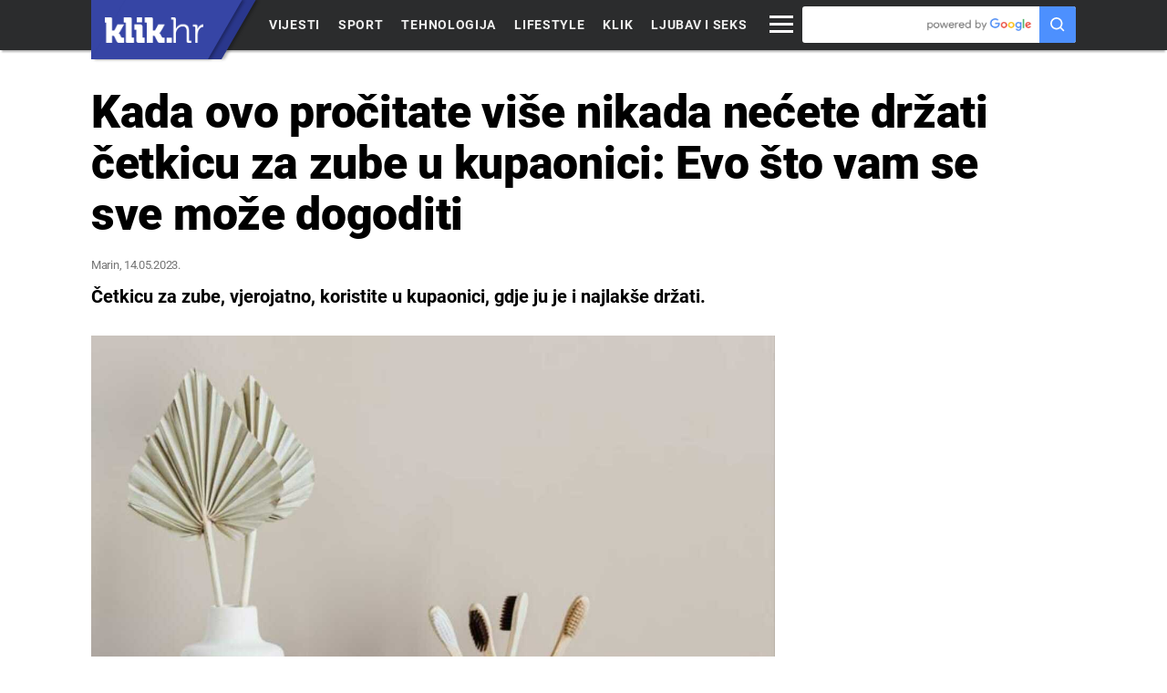

--- FILE ---
content_type: text/html; charset=utf-8
request_url: https://klik.hr/novo/kada-ovo-procitate-vise-nikada-necete-drzati-cetkicu-za-zube-u-kupaonici-evo-sto-vam-se-sve-moze-dogoditi
body_size: 16999
content:
<!doctype html>
<html lang="hr">
<head>
    <meta charset="UTF-8">
    <meta name="viewport" content="width=device-width, initial-scale=1.0, maximum-scale=1">
    <meta http-equiv="x-ua-compatible" content="ie=edge">
    <title>Kada ovo pročitate više nikada nećete držati četkicu za zube u kupaonici: Evo što vam se sve može dogoditi</title>
	<meta name="description" content="

Ako svoju četkicu za zube držite u kupaonici, to možda i nije najbolja ideja, jer bi to mogla biti karta u jednom smjeru da se četkice..." />

	<link rel="canonical" href="https://klik.hr/novo/kada-ovo-procitate-vise-nikada-necete-drzati-cetkicu-za-zube-u-kupaonici-evo-sto-vam-se-sve-moze-dogoditi" />
	<link rel="shortlink" href="https://klik.hr/?p=3162469" />
<meta property="article:published_time" content="2023-05-14T16:00:00+02:00" />
<meta property="article:author" content="Marin" />
<meta property="article:category" content="KLIK,Lifestyle,Zdravlje" />
	<meta http-equiv="refresh" content="1800" />

	
	<!-- Google Tag Manager -->
	<script>(function(w,d,s,l,i){w[l]=w[l]||[];w[l].push({'gtm.start':
	new Date().getTime(),event:'gtm.js'});var f=d.getElementsByTagName(s)[0],
	j=d.createElement(s),dl=l!='dataLayer'?'&l='+l:'';j.async=true;j.src=
	'https://www.googletagmanager.com/gtm.js?id='+i+dl;f.parentNode.insertBefore(j,f);
	})(window,document,'script','dataLayer','GTM-WNK7P3');</script>
	<!-- End Google Tag Manager -->

	<link rel="icon" href="https://klik.hr/assets/img/favicon/favicon.ico" type="image/x-icon" />
<link rel="apple-touch-icon" href="https://klik.hr/assets/img/favicon/favicon.png">
<link rel="shortcut icon" href="https://klik.hr/assets/img/favicon/favicon.ico">

<link rel="icon" type="image/png" sizes="192x192"  href="https://klik.hr/assets/img/favicon/android-icon.png">
<meta name="msapplication-TileColor" content="#3645a5">

<meta name="theme-color" content="#3645a5">

<meta property="og:locale" content="hr_HR" />
<meta property="og:type" content="website" />

<meta property="og:title" content="Kada ovo pročitate više nikada nećete držati četkicu za zube u kupaonici: Evo što vam se sve može dogoditi" />
<meta property="og:description" content="

Ako svoju četkicu za zube držite u kupaonici, to možda i nije najbolja ideja, jer bi to mogla biti karta u jednom smjeru da se četkice..." />
<meta property="og:url" content="https://klik.hr/novo/kada-ovo-procitate-vise-nikada-necete-drzati-cetkicu-za-zube-u-kupaonici-evo-sto-vam-se-sve-moze-dogoditi" />
<meta property="og:site_name" content="klik.hr" />
<meta property="og:image" content="https://klik.hr/upload/user/672x450/422c3e96dde1b54355379813a529cbdc.jpg" />

<meta name="twitter:card" content="summary_large_image" />
<meta name="twitter:title" content="Kada ovo pročitate više nikada nećete držati četkicu za zube u kupaonici: Evo što vam se sve može dogoditi" />
<meta name="twitter:description" content="

Ako svoju četkicu za zube držite u kupaonici, to možda i nije najbolja ideja, jer bi to mogla biti karta u jednom smjeru da se četkice..." />
<meta name="twitter:image" content="https://klik.hr/upload/user/672x450/422c3e96dde1b54355379813a529cbdc.jpg" />

    <style>body,html{min-height:100%}.btn-read-more{display:none}img{border:0}*,html{-webkit-text-size-adjust:100%;-ms-text-size-adjust:100%}@font-face{font-family:Roboto;font-style:normal;font-display:swap;font-weight:300;src:url(https://fonts.gstatic.com/s/roboto/v27/KFOlCnqEu92Fr1MmSU5fChc9.ttf) format("truetype")}@font-face{font-family:Roboto;font-style:normal;font-display:swap;font-weight:400;src:url(https://fonts.gstatic.com/s/roboto/v27/KFOmCnqEu92Fr1Mu7GxP.ttf) format("truetype")}@font-face{font-family:Roboto;font-style:normal;font-display:swap;font-weight:500;src:url(https://fonts.gstatic.com/s/roboto/v27/KFOlCnqEu92Fr1MmEU9fChc9.ttf) format("truetype")}@font-face{font-family:Roboto;font-style:normal;font-display:swap;font-weight:700;src:url(https://fonts.gstatic.com/s/roboto/v27/KFOlCnqEu92Fr1MmWUlfChc9.ttf) format("truetype")}@font-face{font-family:Roboto;font-style:normal;font-display:swap;font-weight:900;src:url(https://fonts.gstatic.com/s/roboto/v27/KFOlCnqEu92Fr1MmYUtfChc9.ttf) format("truetype")}body,html{font-family:Roboto,sans-serif;font-weight:400}html{height:100%;font-family:sans-serif}body{height:auto}.mt-0{margin-top:0!important}.mb-25{margin-bottom:25px!important}header,nav,section{display:block}a{background:0 0}h1{margin:.67em 0}p,ul{margin-top:0}svg:not(:root){overflow:hidden}input{color:inherit;font:inherit;margin:0}input[type=submit]{-webkit-appearance:button}input{line-height:normal}input::-moz-focus-inner{border:0;padding:0}.container{position:relative;padding:0;box-sizing:border-box}@media (max-width:400px){.container{width:90%;padding:0}}@media (min-width:401px){.container{width:90%;padding:0}}html{font-size:62.5%}body{margin:0;line-height:1.6;font-weight:400}h1,h2{margin-top:0;margin-bottom:0;font-weight:300}input[type=submit]{display:inline-block;height:42px;padding:0 30px;color:#555;text-align:center;font-size:11px;font-weight:600;line-height:42px;letter-spacing:.1rem;text-transform:uppercase;text-decoration:none;white-space:nowrap;background-color:transparent;border-radius:3px;border:1px solid #bbb;box-sizing:border-box}input[type=text]{height:40px;padding:6px 16px;background-color:#fff;border:1px solid #D1D1D1;border-radius:3px;box-shadow:none;box-sizing:border-box}input[type=text]{-webkit-appearance:none;-moz-appearance:none;appearance:none}input[type=text]:focus{border:1px solid #33C3F0;outline:0}ul{list-style:circle inside}ul{padding-left:0}li{margin-bottom:1rem}.container:after{display:table;content:"";clear:both}input{margin-bottom:1.5rem}p,ul{margin-bottom:1rem}*,:after,:before{margin:0;padding:0;box-sizing:border-box}img{width:auto;height:auto!important}.container{width:100%}@media only screen and (min-width:601px){.container{width:100%}}@media only screen and (min-width:993px){.container{width:100%}}.header__placeholder{position:relative;height:55px;margin-bottom:4rem}#global-header{position:fixed;top:0}#global-header{width:100%;z-index:1000045;transform-style:preserve-3d}#global-header h1 a{background-image:url(../img/img_footer_logo.png?v=1);background-size:110px 28px;width:108px;font:0/0 a;text-shadow:none;display:block;height:65px;margin-left:15px;margin-right:5px;position:relative;background-position:center center;background-repeat:no-repeat;color:transparent}#global-header .container{z-index:1000046}#global-header .container:after{display:none}#global-header .container>h1{float:left;position:relative;background-color:#3645a5;left:15px}#global-header .container>h1 span,#global-header .container>h1:after,#global-header .container>h1:before{content:"";display:block;height:65px;position:absolute;top:0;left:0;box-shadow:3px 0 3px 0 rgba(0,0,0,.3)}#global-header .container>h1 span{background:#3645a5;width:100%;z-index:0;box-shadow:none;display:none;position:relative}#global-header .container>h1:before{background:#3645a5;left:0;right:0;transform-origin:bottom left;transform:skew(-30deg,0deg)}#global-header .container>h1:after{background:#2a378c;left:0;right:-15px;z-index:-1;transform-origin:bottom left;transform:skew(-30deg,0deg)}#global-header .tools{float:right;list-style-type:none;position:absolute;right:0;margin-bottom:0}#global-header .tools li{margin-bottom:0;float:left}#global-header .tools li a{line-height:0}#global-header #global-nav{backface-visibility:hidden;background:#2b2c2d}#global-header #global-nav>ul{padding-right:88px;padding-left:200px;list-style-type:none;margin:0 auto;max-width:1110px}#global-header #global-nav>ul li{float:left;line-height:55px;list-style-type:none;text-align:center;margin-bottom:0}#global-header #global-nav>ul li a{color:#eee;display:block;font-size:1.4rem;padding:0 10px;position:relative;text-decoration:none;line-height:55px;text-transform:uppercase}#global-header #global-nav>ul li a span{font-size:1.4rem;font-weight:700}#global-header #global-nav>ul li a .link-text{letter-spacing:.05em}#global-header .hamburger{top:4px;position:relative}#global-header .global-search{overflow:hidden;padding:2px 0;position:absolute;right:15px;top:5px}#global-header .global-search input{border:0;display:block;font-size:17px;height:40px;margin:0}#global-header .global-search .search-box{padding:0 50px 0 10px;width:300px;font-weight:500;background-image:url(../img/powered-by-google-on-white.png);background-size:115px;background-position:74% center;background-repeat:no-repeat}#global-header .global-search .btn-search{background-color:#4D90FE;background-image:url(../img/search.svg);background-position:center center;background-repeat:no-repeat;background-size:20px 20px;color:transparent;font:0/0 a;text-shadow:none;position:absolute;right:0;top:2px;padding-left:10px;padding-right:10px;width:40px;border-bottom-left-radius:0;border-top-left-radius:0}a,body{color:#000}#global-header .menu-overlay-secondary{-ms-filter:"progid:DXImageTransform.Microsoft.Alpha(Opacity=0)";filter:alpha(opacity=0);-moz-opacity:0;-khtml-opacity:0;opacity:0;background-color:#1d1e1f;bottom:0;display:none;left:0;position:fixed;right:0;top:0;z-index:1000043!important}a,body{position:relative}@media screen and (min-width:1024px){#global-nav-mobile-trigger{display:none!important}#global-nav{box-shadow:0 4px 2px -2px rgba(0,0,0,.3);height:55px;overflow:visible;z-index:1040}#global-nav>ul>li{float:left;line-height:55px;list-style-type:none;text-align:center}#global-header .container{margin:0 auto;max-width:1110px;position:relative}}img{max-width:100%}body{font-style:normal;font-variant:normal;background-color:#fff;overflow-x:hidden}*{-webkit-font-smoothing:antialiased;-moz-osx-font-smoothing:grayscale;box-sizing:border-box}a{display:inline-block}.clear{clear:both;width:100%;display:block}a,h1,h2,li,p,span,ul{font-size:1.6rem;line-height:2.4rem;letter-spacing:-.03rem}.text-center{text-align:center}.missing_padding{padding-left:15px;padding-right:15px}.card .card__content{margin-bottom:40px;position:relative}.card .author-list__link{text-decoration:none}.card__link{color:inherit;text-decoration:none}.author-list--card,.author-list--card a{color:#8e8e8e;font-weight:400}.author-list--card a{color:#000}.card__image__credit{display:none;position:absolute;bottom:0;left:5px;opacity:.5;background-color:#000;font-family:Arial,sans-serif;vertical-align:middle;padding:0 5px;text-align:right;color:#fff;text-transform:uppercase;text-overflow:ellipsis;overflow:hidden;width:auto;max-width:calc(100% - 10px);height:15px;line-height:16px;white-space:nowrap;font-size:9px}.card__image__credit a{color:#fff;font-size:9px;height:13px;line-height:14px;text-decoration:none;letter-spacing:0!important;font-weight:700}.card__read__leater{position:absolute;top:-4px;right:-4px;width:24px;height:24px;border:1px solid #949494;border-radius:50%;background:#fff}.card__read__leater:after,.card__read__leater:before{position:absolute;top:6px;left:10px;display:block;width:2px;height:10px;content:"";border-radius:2px;background:#949494}.card__read__leater:after{transform:rotate(90deg)}.card__read__leater.sqare{border-radius:0;top:-4px;right:0;width:18px;height:18px}.card__read__leater.sqare:after,.card__read__leater.sqare:before{top:3px;left:7px}.card.card--media-left .card__content{-ms-flex-wrap:nowrap;flex-wrap:nowrap;-ms-flex-direction:row;flex-direction:row;position:relative;display:-ms-flexbox;display:flex;-ms-flex-align:start;align-items:flex-start}.card.card--media-left .card__image__wrapper{-ms-flex:0 0 110px;flex:0 0 110px;-ms-flex-order:1;order:1;margin-right:15px;line-height:0}.card.card--media-left .card__details{-ms-flex-order:2;order:2;width:100%;max-width:100%;display:inline-block}.card .card__byline,.card .card__headlines{font-size:1.4rem;line-height:1.5rem;margin:0}.card .card__byline a,.card .card__byline span,.card .card__headlines a,.card .card__headlines span{font-size:1.4rem;line-height:1.5rem}.card__image__wrapper,.card__image__wrapper a,.yr-card-image{max-width:100%}.card .card__image{line-height:0}.card__image__wrapper{position:relative;line-height:0;margin-bottom:5px}.outside_links a{text-decoration:none;background-repeat:no-repeat;background-position:0 center;background-size:20px}.outside_links li,.outside_links ul{margin:0;padding:0;list-style:none}.outside_links li{padding-bottom:2px}.outside_links .card__sponsors_img{width:20px;height:20px;line-height:2rem}.outside_links .card__sponsors_name{padding-left:2.6rem;letter-spacing:0;font-size:1.4rem;color:#2b2c2d;line-height:2.2rem;display:inline-block}.zone-content,.zone__content{display:-ms-flexbox;display:flex;-ms-flex:1 1 100%;flex:1 1 100%;-ms-flex-direction:row;flex-direction:row;-ms-flex-wrap:wrap;flex-wrap:wrap;-ms-flex-line-pack:start;align-content:flex-start;position:relative;max-width:100%}.zone-content .card{-ms-flex:1 1 50%;flex:1 1 50%;max-width:50%;padding:0 15px}.zone-content .card.first-element{margin-bottom:17px}.elevator{margin-top:54px}@media (min-width:1024px),(-webkit-min-device-pixel-ratio:2) and (max-height:768px) and (min-width:1000px) and (orientation:landscape){.elevator{display:block;position:absolute;right:-330px;top:0;width:330px;padding-left:15px}.zone--shaft{margin-right:330px;min-height:280px}}.zone--01{margin-bottom:10px}.zone--01 .card .card__content{margin-bottom:0}.zone--01 .card__splash-headlines .card__headline__text{font-size:2.4rem;line-height:2.8rem;margin:2px 0 0;font-weight:700}.zone--01 .card__image__credit{opacity:1;right:0;bottom:0;left:inherit;text-align:left;display:inline-block;text-overflow:ellipsis;overflow:hidden;width:auto;max-width:calc(100% - 10px);height:1.8em;white-space:nowrap;font-size:9px}.zone--01 .card__headlines .card__headline{display:none}.zone--01 .card__headlines .card__headline__text{display:none;font-size:1.8rem;line-height:2rem;margin:0;font-weight:500}.zone--02 .card{-ms-flex:0 1 33.33%;flex:0 1 33.33%;max-width:33.33%}.zone--02.four-col .card,.zone--02.no-banner .card{-ms-flex:0 1 25%;flex:0 1 25%;max-width:25%}.zone--02.sixth-col .card{-ms-flex:0 1 16.6666%;flex:0 1 16.6666%;max-width:16.6666%}.zone--02 .card__splash-headlines .card__headline__text{font-size:1.8rem;line-height:2.2rem;margin:2px 0 5px;font-weight:700;word-break:break-word}.zone--02 .elevator{margin-top:0}.zone--02 .card__headline__text{max-height:88px;overflow:hidden}.zone--03 .card__headline__text{font-size:1.8rem;line-height:2rem;font-weight:600}.zone--03 .card__headline{font-size:1.3rem;line-height:1.5rem;font-weight:600;margin-top:5px}.zone--03 .card{-ms-flex:0 1 33.33%;flex:0 1 33.33%;max-width:33.33%;margin-bottom:0}.zone--03 .card .card__content{margin-bottom:10px}.zone--01 .card__headline{max-height:114px;overflow:hidden;font-size:1.3rem;line-height:1.5rem;margin:0}.zone--01 .card__splash-headlines .card__headline{margin:2px 0 10px}.zone--01 .card.card--media-left .card__image__wrapper{-ms-flex:0 0 126px;flex:0 0 126px}.zone--01 .zone--03 .card{padding:0;margin-bottom:15px;-ms-flex:1 1 100%;flex:1 1 100%;display:-ms-flexbox;display:flex;width:100%;-ms-flex-wrap:wrap;flex-wrap:wrap;-ms-flex-align:start;align-items:flex-start;max-width:100%}.zone--01 .zone--03 .card__headlines .card__headline,.zone--01 .zone--03 .card__headlines .card__headline__text{display:block}.zone--01 .zone--03 .card .card__content{margin-bottom:0}.zone--01 .zone--03 .card__headlines{max-height:84px;overflow:hidden}.zone--01 .zone--03 .card__headlines .card__headline__text{font-size:1.7rem;line-height:2.1rem;font-weight:600}.three_box .card{-ms-flex:1 1 33.33%;flex:1 1 33.33%;max-width:33.33%;padding:0 15px}div[id^=banner_] div{position:relative!important}div[id^=banner_300x250]{min-height:250px}#banner_300x250_2>div{margin-bottom:30px}@media (max-width:1023px){div[id^=banner_970x90]{display:none}div[id^=banner_300x250]{width:100%;text-align:center}#banner_300x250_1{margin-bottom:30px}}.sidebar__zone{height:100%;padding-bottom:20px}.sidebar__zone .sidebar__el__container{padding-top:2.5rem}.sidebar__zone .sidebar__el__container .card .card__content{padding-bottom:15px;border-bottom:1px solid #dbdbdb;margin-bottom:20px;-ms-flex-wrap:nowrap;flex-wrap:nowrap;-ms-flex-direction:row;flex-direction:row;position:relative;display:-ms-flexbox;display:flex;-ms-flex-align:start;align-items:flex-start;width:100%;min-height:80px}.tag-cloud .tag{text-decoration:none}.tag-cloud{line-height:16px;margin:0;float:left;width:100%}.tag-cloud .tag,.tag-cloud .tag_title{display:inline-block;position:relative;float:left;margin:0 0 8px}.tag-cloud .tag{padding:6px 12px;font-size:1.5rem;border-radius:50px;color:#838383;border:1px solid #f2f2f2;background-color:#eee}.tag-cloud .tag_title{padding:8px 18px 6px 15px;color:#fff;font-weight:700;background:#333;letter-spacing:.12em;text-transform:uppercase}.tag-cloud .tag_title:after{bottom:-1px;right:-1px;border-bottom:4rem solid #fff;border-left:1.2rem solid transparent;content:"";position:absolute;width:0;height:0}.tag-cloud.popular{margin-bottom:22px}.tag-cloud.skew .tag{position:relative;border-radius:0;padding-left:20px;padding-right:20px}.tag-cloud.skew .tag:after,.tag-cloud.skew .tag:before{content:"";position:absolute;width:0;height:0}.tag-cloud.skew .tag:after{bottom:-1px;right:-1px;border-bottom:2.5em solid #fff;border-left:.7em solid transparent}.tag-cloud.skew .tag:before{top:-1px;left:-1px;border-top:2.5em solid #fff;border-right:.7em solid transparent}.show_on_mobile .tag-cloud{padding-top:15px!important;padding-bottom:15px!important}.show_on_mobile .tag-cloud .tag_title{background-color:#3645a5;padding:6px 15px 8px;width:auto;display:inline-block;margin:0 auto;font-size:1.6rem;letter-spacing:.08rem}.show_on_mobile .tag-cloud .tag_title:after{display:none}.shop_icon{line-height:0;float:left}.shop_icon img{max-height:20px;display:inline-block;margin-right:5px;position:relative;top:1px}.container{max-width:1110px;margin:0 auto}@media only screen and (max-width:992px){body{padding-top:78px}}.show_on_mobile{display:none!important}@media (max-width:1023px){#global-header>.container h1{left:0}body{padding-top:0}:focus{background-color:transparent;outline:0}.btn-read-more,.show_on_mobile{display:block!important}a,h1,h2,li,p,span,ul{font-size:2.4rem;line-height:2.9rem;letter-spacing:-.02rem}.btn-read-more{width:100%;text-align:center;padding:0 15px;margin-bottom:34px}.btn-read-more .read-more-text{border:1px solid #2b2c2d!important;color:#000;font-size:13px;letter-spacing:.04em;padding-bottom:10px;padding-top:10px}.btn-read-more .index-arrow-down{position:relative;top:3px;width:15px;height:15px;clear:both;display:inline-block;background-repeat:no-repeat;background-size:12px;background-position:center;margin-left:7px}.sidebar__zone{display:none!important}.sidebar__zone.read__later__container{display:block!important;padding:0!important}.sidebar__zone .zone-content.zone--shaft{-ms-flex-direction:column;flex-direction:column}.sidebar__zone .outside_links{padding-bottom:90px}.hamburger__section,.sidebar__zone .sidebar__el__container{padding:0 20px}.header__placeholder{margin-bottom:0}#global-header{display:inline-block;background-color:#1d1e1f}#global-header #global-nav-mobile-trigger,#global-header .tools{display:none}#global-header .container{height:55px}#global-header #global-nav{width:50%;height:55px;position:absolute;top:0;right:0;z-index:1000056;background-color:transparent}#global-header #global-nav li{display:none;position:absolute}#global-header #global-nav .more{background:0 0;display:block;right:0;top:0}#global-header #global-nav .popular_links{right:56px}#global-header #global-nav .popular_links svg{width:22px;height:22px;position:relative;top:6px}#global-header .container>h1 span,#global-header .container>h1:after,#global-header .container>h1:before,#global-header h1 a{height:55px}nav#global-nav-secondary{top:0}ul.hamburger__list{height:auto}div.hamburger__group{width:100%}.hamburger__list-item{margin-bottom:8px}.hamburger__list-item a{font-size:1.8rem;line-height:3.4rem}.outside_links .card__sponsors_img{width:26px;height:26px}.outside_links a{background-size:26px}.outside_links li{padding:4px 0}.outside_links ul{margin-bottom:0!important}.outside_links .card__sponsors_name{padding-left:3.4rem;font-size:1.5rem;position:relative;top:-2px}div.read__later__sidebar{max-width:240px}div.read__later__sidebar .zone-content .card{padding:0}.category_list{overflow:auto;-webkit-overflow-scrolling:touch;position:relative;padding:0 15px;background-color:#eee}.category_list ul{display:-ms-flexbox;display:flex;-ms-flex-pack:left;justify-content:left;margin:auto;list-style:none;padding:4px 0}.show_on_mobile.outside_links .zone-content .clear,.tag-cloud.popular{display:none}.category_list ul li{margin:0;padding:0 25px 0 0}.category_list ul .link-text,.category_list ul a{font-weight:700;text-decoration:none;font-size:14px;text-transform:uppercase}.show_on_mobile.outside_links .container{width:auto;max-width:100%}.show_on_mobile.outside_links .zone-content{-ms-flex-wrap:nowrap;flex-wrap:nowrap}.show_on_mobile.outside_links .zone-content .card{min-width:180px;max-width:100%;-ms-flex:1 1 180px;flex:1 1 180px}.tag-cloud{margin-bottom:21px}.tag-cloud .tag_title{font-size:15px}.tag-cloud .tag_title:after{border-bottom:4.6rem solid #fff}.tag-cloud .tag,.tag-cloud .tag_title{float:none;padding-top:2px;padding-bottom:2px}.tag-cloud .shop_icon{top:3px;position:relative}.tag-cloud a:last-of-type{margin-right:20px}.show_on_mobile .tag-cloud{padding:0 15px}.overflow-auto{overflow:auto;position:relative}.card__read__leater{display:none}.zone--02.show_on_desktop{display:none}.card .card__content{margin-bottom:25px}.zone--01 .card__image__credit,.zone--02 .card__image__credit{opacity:1;right:0;bottom:0;left:inherit;text-align:left;display:inline-block;text-overflow:ellipsis;overflow:hidden;width:auto;max-width:calc(100% - 10px);height:15px;line-height:16px;white-space:nowrap;font-size:9px}.zone--01 .card.card--full-width .card__image__wrapper{margin-right:0;width:100%;text-align:center}.zone--01 .card.card--full-width .card__image__wrapper .card__image img{left:inherit;-o-object-fit:inherit;object-fit:inherit;transform:translateX(0);max-width:100%}.first-child .card__image__credit,.zone--01 .card.card--full-width .card__image__credit{display:none}li,li a,ul,ul a{font-size:1.8rem;line-height:2.6rem}.zone--01 .card__headlines,.zone--01 .card__splash-headlines{padding:0 15px}.zone--01.three_box .card{-ms-flex:1 1 100%;flex:1 1 100%;max-width:100%;padding:0}.zone--01 .card.card--splash-normal .card__content{padding-right:5px;padding-left:5px}.zone--01 .card.card--media-left .card__image__wrapper{margin-right:0}.zone--01 .card__details>.card__headlines{padding:0 15px}.zone-content .card.first-element{margin-bottom:27px}li a,ul a{font-weight:400;display:inline}ul li{margin-bottom:1rem}}@media (max-width:767px){div.hamburger__wrapper{padding-bottom:50px}.zone--01 .card__headline{max-height:100px}.zone--01 .card__splash-headlines .card__headline__text{font-size:2rem;line-height:2.4rem;font-weight:500}.zone--01 .card__splash-headlines{padding:0 15px}.zone--02.four-col .card,.zone--02.no-banner .card{-ms-flex:1 1 50%;flex:1 1 50%;max-width:50%}.card.card--media-left .card__content{-ms-flex-direction:column;flex-direction:column}.card.card--media-left .card__content .card__image__wrapper{margin-bottom:10px;margin-right:0;width:100%}.card.card--media-left .card__content .card__image__wrapper img{width:100%!important}.zone--01{margin-bottom:5px}.zone--01 .card__splash-meta{display:none}.zone--01 .card__headlines .card__splash-meta{display:block}.zone--01 .card.first-element{padding:0}.zone--01 .card .card__content,.zone--01 .zone--03 .card{margin-bottom:0}.zone--01 .zone--03 .card .card__content{margin-bottom:1.5rem;padding-bottom:1.5rem;border-bottom:1px solid #dbdbdb;-ms-flex-direction:row;flex-direction:row;width:100%}.zone--01 .zone--03 .card .card__headlines{max-height:88px}.zone--01 .zone--03 .card .card__headline__text{font-weight:500;font-size:1.7rem;line-height:2.2rem;margin-bottom:0;padding-right:15px}.zone--01 .zone--03 .card .card__image__wrapper{-ms-flex:0 0 90px;flex:0 0 90px;-ms-flex-order:1;order:1;margin-bottom:0}.zone--01 .zone--03 .card .card__image__wrapper .card__image{height:90px;width:125px;position:relative;overflow:hidden}.zone--01 .zone--03 .card .card__image__wrapper .card__image:after{content:"";padding-top:100%}.zone--01 .zone--03 .card .card__image__wrapper img{width:auto!important;max-width:inherit;max-height:90px;-o-object-fit:cover;object-fit:cover;transform:translateX(-50%);position:absolute;top:0;left:50%;right:0;bottom:0}.zone--01 .zone--03 .card--full-width:last-of-type .card__content{border-bottom:none}.zone--02 .card,.zone--02.no-banner .card{-ms-flex:1 1 100%;flex:1 1 100%;max-width:100%;padding:0}.zone--02 .card .card__content,.zone--02.no-banner .card .card__content{margin-bottom:1.5rem;padding-bottom:1.5rem;border-bottom:1px solid #dbdbdb}.zone--02 .card:last-of-type .card__content,.zone--02.no-banner .card:last-of-type .card__content{border-bottom:0}.zone--02.outside_links .card__content{border-bottom:none}.zone--02 .card__splash-wrapper,.zone--02.no-banner .card__splash-wrapper{display:-ms-flexbox;display:flex;-ms-flex-direction:row;flex-direction:row;-ms-flex-wrap:nowrap;flex-wrap:nowrap;-ms-flex-pack:start;justify-content:flex-start;-ms-flex-align:start;align-items:flex-start;-ms-flex-line-pack:start;align-content:flex-start}.zone--02 .card__image__wrapper,.zone--02.no-banner .card__image__wrapper{-ms-flex:0 0 110px;flex:0 0 110px;-ms-flex-order:1;order:1;margin-right:15px;margin-bottom:0}.zone--02 .card__image__wrapper .card__image,.zone--02.no-banner .card__image__wrapper .card__image{height:90px;width:125px;position:relative;overflow:hidden}.zone--02 .card__image__wrapper .card__image:after,.zone--02.no-banner .card__image__wrapper .card__image:after{content:"";padding-top:100%}.zone--02 .card__image__wrapper img,.zone--02.no-banner .card__image__wrapper img{max-width:inherit;max-height:90px;-o-object-fit:cover;object-fit:cover;transform:translateX(-50%);position:absolute;top:0;left:50%;right:0;bottom:0}.zone--02 .card__splash-headlines{-ms-flex:1 1 100%;flex:1 1 100%;-ms-flex-order:2;order:2}.zone--02 .card__splash-headlines .card__headline__text{font-weight:500;font-size:1.7rem;line-height:2.2rem;margin-bottom:0;margin-top:0;max-height:88px;padding-right:15px}.zone--02 .card__headlines{display:none}.zone--01 .card.card--splash-normal .card__content,.zone--02 .card.card--splash-normal .card__content{padding-right:5px;padding-left:5px}.zone--01 .card.card--full-width .card__content,.zone--01 .card.first-element .card__content{padding-right:0;padding-left:0}.zone--01 .card.card--full-width .card__image__wrapper{-ms-flex:0 0 100%;flex:0 0 100%}.zone--01 .card.card--full-width .card__image__wrapper .card__image{width:100%;height:auto}.zone--01 .card.card--full-width .card__image__wrapper img{position:relative;max-height:100%}.zone--03 .card.card--full-width .card__details{margin-top:10px}.zone--03 .card.card--full-width .card__content{-ms-flex-direction:column;flex-direction:column}div.cookieNoticeType1{z-index:1000055;padding:2rem;display:-ms-flexbox;display:flex;-ms-flex-align:center;align-items:center;-ms-flex-line-pack:center;align-content:center;-ms-flex-wrap:wrap;flex-wrap:wrap}div.cookieNoticeType1 p{width:100%;display:block;-ms-flex:0 0 100%;flex:0 0 100%;font-size:1.5rem;text-align:center}.card__splash-headlines{line-height:0}.btn-read-more .read-more-text{border-top:none}.zone--01 .zone--03 .card.card--full-width .card__headlines{max-height:96px}.zone--01 .zone--03 .card.card--full-width .card__headline__text{font-size:20px;line-height:2.4rem;max-height:96px}#banner_970x90_1{padding-top:20px}}.cookieNoticeType1{text-align:left;animation:fadeIn .3s;position:fixed;bottom:0;padding:2em 175px 2em 2em;box-sizing:border-box;z-index:1200;background-color:#191a1b;color:#fff;max-width:725px;width:100%}.cookieNoticeType1 a{text-decoration:underline;color:#fff;font-size:1.3rem;line-height:1.4}.cookieNoticeType1 p{font-size:1.3rem;line-height:1.4;display:inline-block;margin-bottom:0;letter-spacing:.02rem}.read__later__sidebar{position:fixed;top:0;right:0;z-index:1000060;height:100vh;background-color:#eee;max-width:350px;width:100%;transform:translateX(350px)}.read__later__sidebar .read__later__header{width:100%;display:inline-block;text-align:right;padding:20px 20px 0}.read__later__sidebar .read__later__container{padding:0 20px;position:relative;overflow-y:auto;-webkit-overflow-scrolling:touch}.read__later__sidebar .read__later__container .card{width:100%}.close__cross{position:relative;width:26px;height:26px;opacity:.3}.close__cross:after,.close__cross:before{position:absolute;left:15px;content:" ";height:26px;width:2px;background-color:#000}.close__cross:before{transform:rotate(45deg)}.close__cross:after{transform:rotate(-45deg)}.backdrop_shadow{top:0;left:0;background-color:rgba(0,0,0,.6);width:100%;height:100vh;position:fixed;opacity:0;visibility:hidden}#global-nav-secondary{left:0;position:relative;float:left;width:100%;display:block;top:-10px;overflow:auto;background-color:rgba(0,0,0,.9);-webkit-overflow-scrolling:touch}.hamburger__container{max-height:calc(100vh - 50px);position:relative;width:100%;padding:40px 0 0}.hamburger__section,.hamburger__section-content{width:100%}.hamburger__wrapper{max-width:1080px;width:100%;margin:0 auto;padding:0;display:-ms-flexbox;display:flex;-ms-flex-direction:row;flex-direction:row;-ms-flex-wrap:wrap;flex-wrap:wrap;-ms-flex-pack:start;justify-content:flex-start}.hamburger__group{width:33.3333%;margin-bottom:30px;display:-ms-flexbox;display:flex;-ms-flex-direction:row;flex-direction:row;-ms-flex-wrap:wrap;flex-wrap:wrap;-ms-flex-pack:start;justify-content:flex-start}.hamburger__group li,.hamburger__group ul{list-style:none;padding:0;margin:0}.hamburger__group a{color:#fff;text-decoration:none}.hamburger__section-title{display:inline-block;font-size:1.5rem;letter-spacing:.09375em;line-height:1.25rem;text-decoration:none;color:#fff;font-weight:600;margin-bottom:20px;padding-top:4px;padding-left:2px;padding-right:2px;position:relative}.hamburger__section-title:after{content:"";height:2px;background-color:#4c90fe;width:100%;bottom:5px;margin-left:5px;position:absolute}.hamburger__list-item{width:50%;margin-right:10px;margin-bottom:15px}.hamburger__list{width:100%;display:-ms-flexbox;display:flex;-ms-flex-direction:column;flex-direction:column;list-style:none;height:110px;-ms-flex-wrap:wrap;flex-wrap:wrap;padding:0}.hamburger__list.full__width .hamburger__list-item{width:100%}.hamburger{padding:0 5px;display:inline-block;font:inherit;color:inherit;text-transform:none;background-color:transparent;border:0;margin:0;overflow:visible}.hamburger-box{width:26px;height:19px;display:inline-block;position:relative}.hamburger-inner{display:block;top:50%;margin-top:-1.5px}.hamburger-inner,.hamburger-inner::after,.hamburger-inner::before{width:26px;height:3px;background-color:#fff;border-radius:0;position:absolute}.hamburger-inner::after,.hamburger-inner::before{content:"";display:block}.hamburger-inner::before{top:-8px}.hamburger-inner::after{bottom:-8px}
@media (max-width: 1023px) {

    .zone--01.zone.zone__content.three_box .banner-wrapper-threebox.show_on_mobile {
        display: block !important; /* Pokaži blok */
        /* REZERVACIJA PROSTORA ZA BANNER 300x250: */
        min-height: 250px;  
        width: 100%;        
        max-width: 300px;   
        margin-left: auto;  
        margin-right: auto; 
        margin-bottom: 30px;
        content-visibility: visible;
        contain-intrinsic-size: auto 250px;
    }
    .zone--01.zone.zone__content.three_box .banner-wrapper-threebox.show_on_mobile > div[id^="banner_"] {
         display: flex;
         justify-content: center;
         align-items: center;
         min-height: 250px;
    }
}

.category_list ul .link-text{
    white-space: nowrap;
}
</style>
    <link rel="preload" href="https://klik.hr/assets/css/main.css?v=1676794730" as="style" onload="this.onload=null;this.rel='stylesheet'"><noscript><link rel="stylesheet" href="https://klik.hr/assets/css/main.css?v=1676794730"></noscript>
<link rel="stylesheet" href="https://klik.hr/assets/css/klik-slider.css?v=1741246079">
	<script  src="https://klik.hr/assets/js/header-scripts.min.js?v=1609845750"></script>
	<script>
	var DefaultLoadMore = "Prikaži još vijesti";
	var LoadingMore = "Učitavam...";
	var PostClickCookie = "clicked_posts";
	var ScrollToPostId = 0;
</script>

<script async='async'  src='https://securepubads.g.doubleclick.net/tag/js/gpt.js'></script>

<script defer src="https://cdn.234doo.com/jedanklik-new.js" ></script>


<script>
function ClickedPostAction(item_id, last_id, first_id){
	jQuery.cookie("clicked_post", item_id, { path: '/', expires: 1 });
	jQuery.cookie("last_bottom_post", last_id, { path: '/', expires: 1 });
	jQuery.cookie("first_bottom_post", first_id, { path: '/', expires: 1 });
}
</script>
	<style>
		.card__read__leater{display: none  !important;}
	</style>

    <!--    klik.hr   -->
        <script type="text/javascript">
        /* <![CDATA[ */
        (function() {
            window.dm = window.dm || { AjaxData: [] };
            window.dm.AjaxEvent = function(et, d, ssid, ad) {
                dm.AjaxData.push({ et: et, d: d, ssid: ssid, ad: ad });
                if (typeof window.DotMetricsObj !== "undefined") { 
                    DotMetricsObj.onAjaxDataUpdate(); 
                }
            };
            var d = document,
            h = d.getElementsByTagName("head")[0],
            s = d.createElement("script");
            s.type = "text/javascript";
            s.async = true;
            s.src = "https://script.dotmetrics.net/door.js?id=4438";
            h.appendChild(s);
        })();
        /* ]]> */
        </script>
</head>

<body class="PageSponsored">

<!-- Google Tag Manager (noscript) -->
<noscript><iframe src="https://www.googletagmanager.com/ns.html?id=GTM-WNK7P3"
height="0" width="0" style="display:none;visibility:hidden"></iframe></noscript>
<!-- End Google Tag Manager (noscript) -->

<div class="header__placeholder"></div>  <header id="global-header" class="user-account-management has-search">
  
  	<div class="menu-overlay-secondary"></div>
  
  	<div class="container"> <a id="global-nav-mobile-trigger" href="#" data-route="false"><span>Menu</span></a>
  		<h1><a href="https://klik.hr" name="">klik.hr <span></span></a></h1> 
  		<ul class="tools">
  			<li class="search">
  				<a href="#" class="icon-font-after icon-search-solid-after" id="global-search-trigger"></a>
  				<div id="global-search" class="global-search">
  					<input type="text" id="search_input" class="search-box" placeholder="" autofocus>
  					<input type="submit" class="btn-search" id="search_button"> 
  				</div>
  			</li>
  		</ul><!-- end tools -->
  	</div><!-- end container -->
  
  	<nav id="global-nav">
  		<ul>
  			<li><a href="/vijesti"><span><span class="link-text">Vijesti</span></span></a></li>
  			<li><a href="/sport"><span><span class="link-text">Sport</span></span></a></li>
  			<li><a href="/tehnologija"><span><span class="link-text">Tehnologija</span> </span></a></li>
  			<li><a href="/lifestyle"><span><span class="link-text">Lifestyle</span> </span></a></li>
  			<li><a href="/novo"><span><span class="link-text">Klik</span></span></a></li>
  			<li><a href="/ljubav-i-seks/"><span><span class="link-text">Ljubav i seks</span></span></a>
  
  						<li class="show_on_mobile popular_links popular-links-button">
  				<a href="#" data-mobile="false"> 
  					<span>
  						<svg xmlns="http://www.w3.org/2000/svg" width="512" height="512" viewBox="0 0 431.972 431.972"><path d="M393.146 14.28c-3.713-5.333-8.713-9.233-14.99-11.707C374.16.86 369.97.004 365.592.004V0H66.378a31.59 31.59 0 0 0-12.56 2.568C47.538 5.04 42.54 8.945 38.83 14.275s-5.568 11.228-5.568 17.7v368.02c0 6.475 1.858 12.37 5.568 17.706 3.71 5.33 8.71 9.233 14.99 11.704 3.994 1.71 8.183 2.566 12.56 2.566 8.95 0 16.844-3.142 23.698-9.418l125.9-121.062 125.9 121.065c6.663 6.08 14.562 9.127 23.695 9.127 4.76 0 8.948-.756 12.565-2.28 6.276-2.47 11.276-6.375 14.99-11.71 3.7-5.328 5.564-11.225 5.564-17.7V31.98c.001-6.473-1.857-12.37-5.563-17.7zm-30.98 376.86l-146.18-140.18-25.41 24.264L69.81 391.14V36.55h292.357v354.6z" fill="#fff" stroke="#fff" stroke-width="10" /></svg>
  					</span>
  				</a>
  			</li>
  			<li class="none more" >
  				<a href="#" data-mobile="false"> 
  					<span>
  						<span class="link-text">
  							<div class="hamburger hamburger--squeeze">
  								<div class="hamburger-box">
  									<div class="hamburger-inner"></div>
  								</div>
  							</div>
  						</span>
  					</span>
  				</a>
  			</li>
  		</ul>
  	</nav><!-- end global-nav -->
  
  	<nav id="global-nav-secondary" class="no-logo" style="display: none;">
  		<div class="global-nav-container">
  
  			<div class="hamburger__container js-hamburger-container dropdown__container" id="hamburger-menu">
  				<div class="hamburger__wrapper">
  					  <div class="hamburger__group">
    	<div class="hamburger__section hamburger__section--medium hamburger__section--wide">
    		<a class="hamburger__section-title" href="https://klik.hr/vijesti">VIJESTI</a>
    		<div class="hamburger__section-content">
    			<ul class="hamburger__list">
    				<li class="hamburger__list-item"><a href="https://klik.hr/dalmacija">Dalmacija</a></li><li class="hamburger__list-item"><a href="https://klik.hr/slavonija">Slavonija</a></li><li class="hamburger__list-item"><a href="https://klik.hr/istra-i-kvarner">Istra i Kvarner</a></li><li class="hamburger__list-item"><a href="https://klik.hr/kontinentalna-hrvatska">Kontinentalna HR</a></li><li class="hamburger__list-item"><a href="https://klik.hr/lika-i-gorski-kotar">Lika i gorski kotar</a></li><li class="hamburger__list-item"><a href="https://klik.hr/zagreb">Zagreb</a></li>			</ul>
    		</div>
    	</div>
    </div><!-- end hamburger__group -->
    <div class="hamburger__group">
    	<div class="hamburger__section hamburger__section--medium hamburger__section--wide">
    		<a class="hamburger__section-title" href="https://klik.hr/lifestyle">LIFESTYLE</a>
    		<div class="hamburger__section-content">
    			<ul class="hamburger__list">
    				<li class="hamburger__list-item"><a href="https://klik.hr/moda-i-ljepota">Moda i ljepota</a></li><li class="hamburger__list-item"><a href="https://klik.hr/zdravlje">Zdravlje</a></li><li class="hamburger__list-item"><a href="https://klik.hr/mama">Mama</a></li><li class="hamburger__list-item"><a href="https://klik.hr/kuharica">Kuharica</a></li><li class="hamburger__list-item"><a href="https://klik.hr/kucni-ljubimci">Kućni ljubimci</a></li><li class="hamburger__list-item"><a href="https://klik.hr/putovanja">Putovanja</a></li><li class="hamburger__list-item"><a href="https://klik.hr/dom-i-dizajn">Dom i dizajn</a></li>			</ul>
    		</div>
    	</div>
    </div><!-- end hamburger__group -->
    <div class="hamburger__group">
    	<div class="hamburger__section hamburger__section--medium hamburger__section--wide">
    		<a class="hamburger__section-title" href="https://klik.hr/tehnologija">TEHNOLOGIJA</a>
    		<div class="hamburger__section-content">
    			<ul class="hamburger__list full__width">
    				<li class="hamburger__list-item"><a href="https://klik.hr/znanost">Znanost</a></li><li class="hamburger__list-item"><a href="https://klik.hr/igre">Igre</a></li>			</ul>
    		</div>
    	</div>
    </div><!-- end hamburger__group -->
    <div class="hamburger__group">
    	<div class="hamburger__section hamburger__section--medium hamburger__section--wide">
    		<a class="hamburger__section-title" href="https://klik.hr/sport">SPORT</a>
    		<div class="hamburger__section-content">
    			<ul class="hamburger__list full__width">
    				<li class="hamburger__list-item"><a href="https://klik.hr/nogomet">Nogomet</a></li><li class="hamburger__list-item"><a href="https://klik.hr/kosarka">Košarka</a></li><li class="hamburger__list-item"><a href="https://klik.hr/tenis">Tenis</a></li>			</ul>
    		</div>
    	</div>
    </div><!-- end hamburger__group -->
    <div class="hamburger__group">
    	<div class="hamburger__section hamburger__section--medium hamburger__section--wide">
    		<a class="hamburger__section-title" href="https://klik.hr/ljubav-i-seks">LJUBAV I SEKS</a>
    		<div class="hamburger__section-content">
    			<ul class="hamburger__list full__width">
    							</ul>
    		</div>
    	</div>
    </div><!-- end hamburger__group -->
    <div class="hamburger__group">
    	<div class="hamburger__section hamburger__section--medium hamburger__section--wide">
    		<a class="hamburger__section-title" href="https://klik.hr/auti">AUTI</a>
    		<div class="hamburger__section-content">
    			<ul class="hamburger__list full__width">
    							</ul>
    		</div>
    	</div>
    </div><!-- end hamburger__group -->
    <div class="hamburger__group">
    	<div class="hamburger__section hamburger__section--medium hamburger__section--wide">
    		<a class="hamburger__section-title" href="https://klik.hr/biznis">BIZNIS</a>
    		<div class="hamburger__section-content">
    			<ul class="hamburger__list full__width">
    							</ul>
    		</div>
    	</div>
    </div><!-- end hamburger__group -->
    <div class="hamburger__group">
    	<div class="hamburger__section hamburger__section--medium hamburger__section--wide">
    		<a class="hamburger__section-title" href="https://klik.hr/showbiz">SHOWBIZ</a>
    		<div class="hamburger__section-content">
    			<ul class="hamburger__list full__width">
    				<li class="hamburger__list-item"><a href="https://klik.hr/film">Film</a></li><li class="hamburger__list-item"><a href="https://klik.hr/glazba">Glazba</a></li><li class="hamburger__list-item"><a href="https://klik.hr/kultura">Kultura</a></li>			</ul>
    		</div>
    	</div>
    </div><!-- end hamburger__group -->
    <div class="hamburger__group">
    	<div class="hamburger__section hamburger__section--medium hamburger__section--wide">
    		<a class="hamburger__section-title" href="https://klik.hr/novo">KLIK</a>
    		<div class="hamburger__section-content">
    			<ul class="hamburger__list full__width">
    							</ul>
    		</div>
    	</div>
    </div><!-- end hamburger__group -->
  				</div>
  			</div>
  		</div>
  	</nav><!--end global-nav-secondary-->
  
  
  
  </header>
  
     <a class="show_on_mobile" href="/" style="text-decoration: none;">
          <div class="category_list">
              <p style="margin: 5px;text-align: center;font-size: 16px;font-weight: 500;">
                  PROČITAJTE VIJESTI SA SVIH PORTALA
              </p>
          </div><!-- end category -->
     </a>
  <div id="c3_ctl">
    <div class="main_content">
    	<div class="container missing_padding">
    
    		<div id="banner_970x250_1"  class=" ads text-left"><div id='home_970x250_v1'><script>document.addEventListener('DOMContentLoaded', function() {googletag.cmd.push(function() { googletag.display('home_970x250_v1'); });});</script></div></div>
    		<div class="entry__header single_page_header">
    						<div class="headline mb-20">
            <!--     -->
    				<h1 class="headline__title">Kada ovo pročitate više nikada nećete držati četkicu za zube u kupaonici: Evo što vam se sve može dogoditi</h1>
    				
    			<div class="timestamp ml-0">
    				<span class="timestamp__date--published">
    					<span aria-hidden="true"><a href="https://klik.hr/autor/24">Marin</a>, 14.05.2023.</span>
    				</span>
    			</div>				<div class="headline__subtitle">Četkicu za zube, vjerojatno, koristite u kupaonici, gdje ju je i najlakše držati.</div>			</div>
    		</div><!-- end entry__header  -->
    	</div>
    
    	<section class="zone--05 zone sponsored_single zone__content zone_no_title">
    		<div class="container missing_padding">
    			<div class="zone-content zone--shaft">
    				<div class="zone__content">
    					<div class="poster">
    			<picture><img alt="Snimka zaslona 2023-05-14 134125" src="https://klik.hr/upload/user/1280x2000/422c3e96dde1b54355379813a529cbdc.jpg" /></picture>
    		</div>
    		<div class="poster_details">
    			<figcaption class="caption-text source">[Foto: Pexels]</figcaption>
    		</div>
    
    <p>Ako svoju četkicu za zube držite u kupaonici, to možda i nije najbolja ideja, jer bi to mogla biti karta u jednom smjeru da se četkice prekriju raznoraznim stvarima koje ne biste željeli u svojim ustima.</p>
    
    <p>Dobro staro ribanje zubi dva puta dnevno prilično je koristan način da poku&scaron;ate izbjeći njihovo truljenje. Problem je u tome &scaron;to četkicu za zube, vjerojatno, koristite u kupaonici, gdje ju je i najlak&scaron;e držati.</p><div id="banner_article_1"  class=" ads text-left"><div id='content_v1'><script>document.addEventListener('DOMContentLoaded', function() {googletag.cmd.push(function() { googletag.display('content_v1'); });});</script></div></div>
    
    <p><strong>Malo odvratno otkriće</strong></p>
    
    <p>Ba&scaron; kao &scaron;to hranu i pribor za jelo obično držimo u kuhinji jer to je prostorija u kojoj ih najče&scaron;će koristimo - kao &scaron;to daljinski upravljač za televizor ne stavljate u hladnjak.</p>
    
    <p>U svakom slučaju, držanje četkice za zube u kupaonici očito je izuzetno lo&scaron;a ideja i za to postoji jako dobar razlog - to je zato &scaron;to se tamo vjerojatno nalazi WC. Koliko god se možda ponosili &scaron;to tamo održavate stvari čistima kad god pustite vodu u WC-u, to uzrokuje ne&scaron;to &scaron;to se zove &#39;fekalna fontana&#39; koja tu&scaron;ira okolno područje česticama onoga &scaron;to je bilo u zdjelici, a to uključuje i va&scaron;u kakicu.</p><div id="banner_article_2"  class=" ads text-left"><div id='content_v2'><script>document.addEventListener('DOMContentLoaded', function() {googletag.cmd.push(function() { googletag.display('content_v2'); });});</script></div></div>
    
    <p>Prostoriju koja okružuje tu&scaron;ira &#39;fekalna fontana&#39;, a sitne kapljice kakice, mokraće i svega ostalog &scaron;to je nataloženo u va&scaron;em WC-u raspr&scaron;uju se posvuda.</p>
    
    <p><strong>Gdje ju onda staviti?</strong></p>
    
    <p>To znači da te male kapljice ljudskog otpada idu na va&scaron;u četkicu za zube, koju ćete zatim staviti u svoja usta te s njom i dobro proći sve zube. Savjet stručnjaka u ovoj situaciji je da najprije spustite WC dasku kako biste spriječili nevidljivu fontanu fekalija da prska posvuda, a također i četkicu za zube držite negdje drugdje.</p>
    
    <p>Navodno je spavaća soba dobro mjesto za to, jer sitne ljudske nečistoće koje nerado i&scaron;četkate po zubima dva puta dnevno nikada nema u spavaćoj sobi.</p>
    
    <p>Drugi savjeti za održavanje četkice za zube čistom uključuju držanje odvojeno od četkica za zube drugih ljudi i stavljanje neke vrste poklopca na glavu kako biste spriječili da neugodne stvari dospiju tamo.</p><div id="banner_article_3"  class=" ads text-left"><div id='content_v3'><script>document.addEventListener('DOMContentLoaded', function() {googletag.cmd.push(function() { googletag.display('content_v3'); });});</script></div></div>
    </p>				</div><!-- end zone__content -->
    
    				<!-- SIDEBAR START -->
    				<div class="sidebar__zone elevator">
    					<div class="mb-20">
    						<div id='home_300x600_v1' >
                                <script>
                                    document.addEventListener("DOMContentLoaded", function() {
                                        googletag.cmd.push(function() { googletag.display('home_300x600_v1'); });
                                    });
                                </script>
                            </div>
    					</div>
    
    
    
                        <div class="mb-20">
    						<div id='home_300x600_v2' >
                                <script>
                                    document.addEventListener("DOMContentLoaded", function() {
                                        googletag.cmd.push(function() { googletag.display('home_300x600_v2'); });
                                    });
                                </script>
                            </div>
    					</div>
    
    					<div id='home_300x600_v3' >
                            <script>
                                document.addEventListener("DOMContentLoaded", function() {
                                    googletag.cmd.push(function() { googletag.display('home_300x600_v3'); });
                                });
                            </script>
                        </div>
    
    				</div><!-- end sidebar__zone -->
    			</div>
    		</div><!--end container -->
    	</section>
    
        <section class="zone--05 zone sponsored_single zone__content zone_no_title mc_slider_padding"  style="margin-bottom: 30px;">
            <div class="container missing_padding">
                <iframe id="9b29bb19-43ee-4661-bfac-dd2406797461" frameborder="0" height="500" name="plodine-home-1" scrolling="no"
                        src="https://klik-slider.morgancode.com/slider?slider=9b29bb19-43ee-4661-bfac-dd2406797461&slidesOnMobile=2&slidesOnDesktop=4&showPlodineItemButton=1"
                        width="100%">
                </iframe>
            </div>
        </section>
    
    	<div class="clear"></div>
    
    	  <section class="zone--02 big--font zone zone__content no-banner ">
      	<div class="container">
      		<div class="zone-content">
      
      			<div class="zone--title title--left ">
      			<h1 class="zone__title__text">MOŽDA ĆE TE ZANIMATI</h1>			</div>
      
      			  <div class="card card--splash-normal">
        	<div class="card__content">
        		<div class="card__splash-wrapper">
        			<div class="card__image__wrapper">
        				<a   onclick="PostClick(4964300, 0, 0, 0)"   class="js-hover-intent-image yr-card-image"  href="https://klik.hr/novo/otkrivena-velika-prevara-trgovackih-centara-radi-se-o-organiziranom-obliku-obmanjivanja">
        					<div class="card__image js-card-image">  
        			<picture>
        				<source data-srcset="https://klik.hr/upload/user/672x378/7b6b0c5ab03d3e35424e86cc815c46df.webp"/>				
        				<img src="[data-uri]" data-src="https://klik.hr/upload/user/224x126/7b6b0c5ab03d3e35424e86cc815c46df.jpg" width="224" height="126"  alt="Otkrivena velika prevara trgovačkih centara: Radi se o organiziranom obliku obmanjivanja"  class="card__image__src lazyload" 
        				        fetchpriority="auto"
        				  />
        			</picture>
        		 </div>
        					<div class="card__read__leater sqare js-hover-target-image"><span class="icon"></span></div>
        				</a>
        				<div class="card__image__credit js-hover-target-image"><a data-ga-category="UX-links" data-ga-action="Thumbnail" data-ga-label="KLIK.HR " href="https://klik.hr/novo">KLIK.HR </a></div>
        			</div>
        			<div class="card__splash-headlines js-splash">
        				<div class="card__headline card__headline--splash js-splash-title" >
        					<a   onclick="PostClick(4964300, 0, 0, 0)"   class="card__link yr-card-headline"  href="https://klik.hr/novo/otkrivena-velika-prevara-trgovackih-centara-radi-se-o-organiziranom-obliku-obmanjivanja">
        						<div class="card__headline__text">Otkrivena velika prevara trgovačkih centara: 'Radi se o organiziranom obliku obmanjivanja'</div>
        					</a>
        				</div>
        				<div class="card__splash-meta"></div>
        			</div>
        		</div>
        		<div class="card__headlines">
        			<div class="card__splash-meta">
        				<div class="card__byline">
        					<div class="author-list author-list--card">
        													<a class="author-list__link yr-author-name" data-ga-category="UX-links" data-ga-action="Article" data-ga-label="KLIK.HR " href="https://klik.hr/novo">
        								<span>KLIK.HR </span>
        							</a>
        												
        						prije 1 sat						<span class="author-card__author-type"></span>
        					</div>
        				</div>
        			</div>
        		</div>
        	</div>
        </div><!-- end card -->
      
      			  <div class="card card--splash-normal">
        	<div class="card__content">
        		<div class="card__splash-wrapper">
        			<div class="card__image__wrapper">
        				<a   onclick="PostClick(4963992, 0, 0, 0)"   class="js-hover-intent-image yr-card-image"  href="https://klik.hr/novo/ovaj-sok-je-nepravedno-zapostavljen-smatra-se-najzdravijim-na-svijetu-a-hrvati-ga-rijetko-piju">
        					<div class="card__image js-card-image">  
        			<picture>
        				<source data-srcset="https://klik.hr/upload/user/672x378/24f34a87d62e9bea3fcb6685f9bb0f65.webp"/>				
        				<img src="[data-uri]" data-src="https://klik.hr/upload/user/224x126/24f34a87d62e9bea3fcb6685f9bb0f65.jpg" width="224" height="126"  alt="Ovaj sok je nepravedno zapostavljen: Smatra se najzdravijim na svijetu, a Hrvati ga rijetko piju"  class="card__image__src lazyload" 
        				        fetchpriority="auto"
        				  />
        			</picture>
        		 </div>
        					<div class="card__read__leater sqare js-hover-target-image"><span class="icon"></span></div>
        				</a>
        				<div class="card__image__credit js-hover-target-image"><a data-ga-category="UX-links" data-ga-action="Thumbnail" data-ga-label="KLIK.HR " href="https://klik.hr/novo">KLIK.HR </a></div>
        			</div>
        			<div class="card__splash-headlines js-splash">
        				<div class="card__headline card__headline--splash js-splash-title" >
        					<a   onclick="PostClick(4963992, 0, 0, 0)"   class="card__link yr-card-headline"  href="https://klik.hr/novo/ovaj-sok-je-nepravedno-zapostavljen-smatra-se-najzdravijim-na-svijetu-a-hrvati-ga-rijetko-piju">
        						<div class="card__headline__text">Ovaj sok je nepravedno zapostavljen: Smatra se najzdravijim na svijetu, a Hrvati ga rijetko piju</div>
        					</a>
        				</div>
        				<div class="card__splash-meta"></div>
        			</div>
        		</div>
        		<div class="card__headlines">
        			<div class="card__splash-meta">
        				<div class="card__byline">
        					<div class="author-list author-list--card">
        													<a class="author-list__link yr-author-name" data-ga-category="UX-links" data-ga-action="Article" data-ga-label="KLIK.HR " href="https://klik.hr/novo">
        								<span>KLIK.HR </span>
        							</a>
        												
        						prije 4 sata						<span class="author-card__author-type"></span>
        					</div>
        				</div>
        			</div>
        		</div>
        	</div>
        </div><!-- end card -->
      
      			  <div class="card card--splash-normal">
        	<div class="card__content">
        		<div class="card__splash-wrapper">
        			<div class="card__image__wrapper">
        				<a   onclick="PostClick(4962942, 0, 0, 0)"   class="js-hover-intent-image yr-card-image"  href="https://klik.hr/novo/odvjetnik-za-opasne-slucajeve-otkriva-ovaj-proizvod-iz-trgovina-nikad-ne-bih-taknuo-a-koriste-ga-svaki-dan">
        					<div class="card__image js-card-image">  
        			<picture>
        				<source data-srcset="https://klik.hr/upload/user/672x378/5b453cf7419867d5c57ca54fa957f959.webp"/>				
        				<img src="[data-uri]" data-src="https://klik.hr/upload/user/224x126/5b453cf7419867d5c57ca54fa957f959.jpg" width="224" height="126"  alt="Odvjetnik za opasne slučajeve otkriva: Ovaj proizvod iz trgovina nikad ne bih taknuo, a koriste ga svaki dan"  class="card__image__src lazyload" 
        				        fetchpriority="auto"
        				  />
        			</picture>
        		 </div>
        					<div class="card__read__leater sqare js-hover-target-image"><span class="icon"></span></div>
        				</a>
        				<div class="card__image__credit js-hover-target-image"><a data-ga-category="UX-links" data-ga-action="Thumbnail" data-ga-label="KLIK.HR " href="https://klik.hr/novo">KLIK.HR </a></div>
        			</div>
        			<div class="card__splash-headlines js-splash">
        				<div class="card__headline card__headline--splash js-splash-title" >
        					<a   onclick="PostClick(4962942, 0, 0, 0)"   class="card__link yr-card-headline"  href="https://klik.hr/novo/odvjetnik-za-opasne-slucajeve-otkriva-ovaj-proizvod-iz-trgovina-nikad-ne-bih-taknuo-a-koriste-ga-svaki-dan">
        						<div class="card__headline__text">Odvjetnik za opasne slučajeve otkriva: 'Ovaj proizvod iz trgovina nikad ne bih taknuo, a koriste ga svaki dan'</div>
        					</a>
        				</div>
        				<div class="card__splash-meta"></div>
        			</div>
        		</div>
        		<div class="card__headlines">
        			<div class="card__splash-meta">
        				<div class="card__byline">
        					<div class="author-list author-list--card">
        													<a class="author-list__link yr-author-name" data-ga-category="UX-links" data-ga-action="Article" data-ga-label="KLIK.HR " href="https://klik.hr/novo">
        								<span>KLIK.HR </span>
        							</a>
        												
        						prije 6 sati						<span class="author-card__author-type"></span>
        					</div>
        				</div>
        			</div>
        		</div>
        	</div>
        </div><!-- end card -->
      
      			  <div class="card card--splash-normal">
        	<div class="card__content">
        		<div class="card__splash-wrapper">
        			<div class="card__image__wrapper">
        				<a   onclick="PostClick(4962929, 0, 0, 0)"   class="js-hover-intent-image yr-card-image"  href="https://klik.hr/novo/ovo-je-najzdravije-povrce-koje-mozete-pojesti-ove-zime-gotovo-svi-ga-ignoriraju">
        					<div class="card__image js-card-image">  
        			<picture>
        				<source data-srcset="https://klik.hr/upload/user/672x378/c4255ee3394d55dcfceb581df8f68bb6.webp"/>				
        				<img src="[data-uri]" data-src="https://klik.hr/upload/user/224x126/c4255ee3394d55dcfceb581df8f68bb6.jpg" width="224" height="126"  alt="Ovo je najzdravije povrće koje možete pojesti ove zime: Gotovo svi ga ignoriraju"  class="card__image__src lazyload" 
        				        fetchpriority="auto"
        				  />
        			</picture>
        		 </div>
        					<div class="card__read__leater sqare js-hover-target-image"><span class="icon"></span></div>
        				</a>
        				<div class="card__image__credit js-hover-target-image"><a data-ga-category="UX-links" data-ga-action="Thumbnail" data-ga-label="KLIK.HR " href="https://klik.hr/novo">KLIK.HR </a></div>
        			</div>
        			<div class="card__splash-headlines js-splash">
        				<div class="card__headline card__headline--splash js-splash-title" >
        					<a   onclick="PostClick(4962929, 0, 0, 0)"   class="card__link yr-card-headline"  href="https://klik.hr/novo/ovo-je-najzdravije-povrce-koje-mozete-pojesti-ove-zime-gotovo-svi-ga-ignoriraju">
        						<div class="card__headline__text">Ovo je najzdravije povrće koje možete pojesti ove zime: Gotovo svi ga ignoriraju</div>
        					</a>
        				</div>
        				<div class="card__splash-meta"></div>
        			</div>
        		</div>
        		<div class="card__headlines">
        			<div class="card__splash-meta">
        				<div class="card__byline">
        					<div class="author-list author-list--card">
        													<a class="author-list__link yr-author-name" data-ga-category="UX-links" data-ga-action="Article" data-ga-label="KLIK.HR " href="https://klik.hr/novo">
        								<span>KLIK.HR </span>
        							</a>
        												
        						prije 8 sati						<span class="author-card__author-type"></span>
        					</div>
        				</div>
        			</div>
        		</div>
        	</div>
        </div><!-- end card -->
      
      			
      			
      		</div>
      	</div><!-- end container -->
      </section>
    
    	<section class="zone--02 big--font zone zonecontent no-banner midas_section">
    			<div class="container">
    			<div id="midasWidget__r3"></div>
    			</div>
    		</section>
    	<section class="zone--05 zone category_preview zone__content zone_no_title">
    	<div class="container missing_padding">
    		<div class="zone--title title--left list__main__category">
    			<a href="/"><h2 class="zone__title__text bg-1klik-blue">POČETNA</h2></a> 
    			<a href="/vijesti/"><h2 class="zone__title__text bg_color_vijesti">VIJESTI</h2></a> 
    			<a href="/sport/"><h2 class="zone__title__text bg_color_sport">SPORT</h2></a> 
    			<a href="/tehnologija/"><h2 class="zone__title__text bg_color_tehnologija">TEHNOLOGIJA</h2></a> 
    			<a href="/lifestyle/"><h2 class="zone__title__text bg_color_lifestyle">LIFESTYLE</h2></a> 
    			<a href="/biznis/"><h2 class="zone__title__text bg_color_biznis">BIZNIS</h2></a> 
    			<a href="/novo/"><h2 class="zone__title__text bg_color_auti">KLIK</h2></a>
    			<a href="/ljubav-i-seks/"><h2 class="zone__title__text bg_color_sex">LJUBAV I SEKS</h2></a>
    
    		</div>
    	</div>
    </section>
    
    </div><!-- end main_content -->
  </div>
<div class="global-footer-placeholder"></div>

<footer id="global-footer">
		<div class="container">
			<h1><a href="/">klik.hr <span></span></a></h1>
			<a href="#" class="back_to_top"><span class="arrow_up"><svg xmlns="http://www.w3.org/2000/svg" width="285" height="285" viewBox="0 0 284.929 284.929" fill="#ddd"><path d="M282.082 195.285L149.028 62.24c-1.9-1.903-4.088-2.856-6.562-2.856s-4.665.953-6.567 2.856L2.856 195.285C.95 197.19 0 199.378 0 201.853s.953 4.664 2.856 6.566l14.272 14.27c1.903 1.903 4.093 2.854 6.567 2.854s4.664-.95 6.567-2.854l112.204-112.202 112.208 112.21c1.902 1.903 4.093 2.848 6.563 2.848 2.478 0 4.668-.95 6.57-2.848l14.274-14.277c1.902-1.902 2.847-4.093 2.847-6.566s-.944-4.666-2.846-6.57z"/></svg></span>Na vrh</a>
		</div><!-- end container -->
		<nav class="global-nav">
			<ul>
				<li>
					<a href="/prijavi-gresku/"> 
						<span><span class="link-text">PRIJAVI GREŠKU</span></span>
					</a>
				</li>
				<li>
					<a href="/kontakt/">
						<span><span class="link-text">IMPRESSUM</span></span>
					</a>
				</li>
				<li>
					<a href="/marketing/"> 
						<span><span class="link-text">MARKETING</span></span>
					</a>
				</li>
				<li>
					<a href="/uvjeti-koristenja/">
						<span><span class="link-text">UVJETI KORIŠTENJA</span></span>
					</a>
				</li>
			</ul>
		</nav><!-- end global-nav -->

		<nav class="global-nav-secondary no-logo">
			<div class="global-nav-container">
				<nav class="sec-nav">
					<ul>
						<li class="copyright">© Video Media d.o.o. &mdash; Designed by: <a href="https://morgancode.com" target="_blank">Morgan Code</a></li>
					</ul>
				</nav><!-- end global-nav -->
			</div>
		</nav><!--end global-nav-secondary-->

		<div class="clear"></div>
</footer>



  <div class="read__later__sidebar">
  	<div class="read__later__header">
  		<a href="#" class="close__cross"></a>
  	</div>
  	<div class="read__later__container sidebar__zone">
  
  		<div id="" class="sidebar__el__container">
  
  			<section class="zone--02 zone zone__content min__height four-col outside_links show_on_mobile">
  				<div class="container">
  					<div class="zone-content zone--shaft">
  
  						<div class="card card--splash-normal"><div class="card__content mb-25"><div class="card__splash-wrapper"><ul><li><a   target="_blank" class=""  href="https://www.24sata.hr/" style="background-image: url(https://klik.hr/upload/favicon/bce37f05e67fc2422e777bea4952b339.png);" title="24sata"><span class="card__sponsors_img"></span><span class="card__sponsors_name">24sata</span></a></li><li><a   class=""  href="https://klik.hr/vijesti/dnevnik" style="background-image: url(https://klik.hr/upload/favicon/d64e10c49448cdc5074060e4d4bfc9c1.png);" title="Dnevnik"><span class="card__sponsors_img"></span><span class="card__sponsors_name">Dnevnik</span></a></li><li><a   target="_blank" class=""  href="https://www.dnevno.hr" style="background-image: url(https://klik.hr/upload/favicon/47fe5cbd851645d5d289040f1ff6392e.png);" title="Dnevno"><span class="card__sponsors_img"></span><span class="card__sponsors_name">Dnevno</span></a></li><li><a   target="_blank" class=""  href="https://www.index.hr/" style="background-image: url(https://klik.hr/upload/favicon/7dc907d2952e4356e517498918106a8e.png);" title="Index"><span class="card__sponsors_img"></span><span class="card__sponsors_name">Index</span></a></li><li><a   target="_blank" class=""  href="https://www.jutarnji.hr" style="background-image: url(https://klik.hr/upload/favicon/5ed81536b23d5c7c41b4b82fb6215731.png);" title="Jutarnji list"><span class="card__sponsors_img"></span><span class="card__sponsors_name">Jutarnji list</span></a></li><li><a   target="_blank" class=""  href="https://www.vecernji.hr" style="background-image: url(https://klik.hr/upload/favicon/e8f461878b97d181a28a5561b6c1023c.png);" title="Večernji list"><span class="card__sponsors_img"></span><span class="card__sponsors_name">Večernji list</span></a></li></ul></div></div></div><div class="card card--splash-normal"><div class="card__content mb-25"><div class="card__splash-wrapper"><ul><li><a   target="_blank" class=""  href="https://www.monitor.hr" style="background-image: url(https://klik.hr/upload/favicon/08a80538c430e412c2a3547ef5c79e0f.png);" title="Monitor"><span class="card__sponsors_img"></span><span class="card__sponsors_name">Monitor</span></a></li><li><a   target="_blank" class=""  href="https://n1info.hr/" style="background-image: url(https://klik.hr/upload/favicon/82cd5f6865e793b78b91994d3de70e6b.png);" title="N1"><span class="card__sponsors_img"></span><span class="card__sponsors_name">N1</span></a></li><li><a   target="_blank" class=""  href="http://net.hr/" style="background-image: url(https://klik.hr/upload/favicon/3a474eb8fe12632d95184396a149d2c2.png);" title="Net.hr"><span class="card__sponsors_img"></span><span class="card__sponsors_name">Net.hr</span></a></li><li><a   target="_blank" class=""  href="http://www.telegram.hr" style="background-image: url(https://klik.hr/upload/favicon/ed859cae79d3ffd2132654d474c60877.png);" title="Telegram"><span class="card__sponsors_img"></span><span class="card__sponsors_name">Telegram</span></a></li><li><a   target="_blank" class=""  href="http://www.tportal.hr/" style="background-image: url(https://klik.hr/upload/favicon/e3397c4cd1789ae1fde754a90e10d6a3.png);" title="Tportal"><span class="card__sponsors_img"></span><span class="card__sponsors_name">Tportal</span></a></li></ul></div></div></div><div class="card card--splash-normal"><div class="card__content mb-25"><div class="card__splash-wrapper"><ul><li><a   target="_blank" class=""  href="https://www.slobodnadalmacija.hr" style="background-image: url(https://klik.hr/upload/favicon/5c1682ed767ad54f51b9628cd27fc025.png);" title="Slob. Dalmacija"><span class="card__sponsors_img"></span><span class="card__sponsors_name">Slob. Dalmacija</span></a></li><li><a   target="_blank" class=""  href="http://novilist.hr" style="background-image: url(https://klik.hr/upload/favicon/45c880c765ed7e8d92fac7273a63968c.png);" title="Novi list"><span class="card__sponsors_img"></span><span class="card__sponsors_name">Novi list</span></a></li><li><a   target="_blank" class=""  href="https://www.glasistre.hr" style="background-image: url(https://klik.hr/upload/favicon/33a5ba0a4430b2e4d59aa3e3c4941a8c.png);" title="Glas Istre"><span class="card__sponsors_img"></span><span class="card__sponsors_name">Glas Istre</span></a></li><li><a   target="_blank" class=""  href="http://www.glas-slavonije.hr" style="background-image: url(https://klik.hr/upload/favicon/b701d90bc6c5a73ac1ec8f27994327c2.png);" title="Glas Slavonije"><span class="card__sponsors_img"></span><span class="card__sponsors_name">Glas Slavonije</span></a></li><li><a   target="_blank" class=""  href="https://www.poslovni.hr/" style="background-image: url(https://klik.hr/upload/favicon/a4f2e6f46b9ab09f6fd67f4cb60cf42f.jpg);" title="Poslovni"><span class="card__sponsors_img"></span><span class="card__sponsors_name">Poslovni</span></a></li><li><a   target="_blank" class=""  href="https://www.hina.hr/" style="background-image: url(https://klik.hr/upload/favicon/a9950929d13c2aff96e5fdd934e57360.jpg);" title="HINA"><span class="card__sponsors_img"></span><span class="card__sponsors_name">HINA</span></a></li></ul></div></div></div><div class="card card--splash-normal"><div class="card__content mb-25"><div class="card__splash-wrapper"><ul><li><a   target="_blank" class=""  href="https://www.google.hr" style="background-image: url(https://klik.hr/upload/favicon/5ff8d4b599a27f0f3a6fc002e6c4c433.png);" title="Google"><span class="card__sponsors_img"></span><span class="card__sponsors_name">Google</span></a></li><li><a   target="_blank" class=""  href="https://www.facebook.com" style="background-image: url(https://klik.hr/upload/favicon/dfb83e9956e1cf43609a0a5744ae8fa8.png);" title="Facebook"><span class="card__sponsors_img"></span><span class="card__sponsors_name">Facebook</span></a></li><li><a   target="_blank" class=""  href="https://www.youtube.com" style="background-image: url(https://klik.hr/upload/favicon/e976f0520b2b9f79fea33d485e807bdd.png);" title="YouTube"><span class="card__sponsors_img"></span><span class="card__sponsors_name">YouTube</span></a></li><li><a   target="_blank" class=""  href="https://www.google.com/gmail/" style="background-image: url(https://klik.hr/upload/favicon/57badbdc83a2f871578ca01faedc608c.png);" title="Gmail"><span class="card__sponsors_img"></span><span class="card__sponsors_name">Gmail</span></a></li></ul></div></div></div><div class="card card--splash-normal"><div class="card__content mb-25"><div class="card__splash-wrapper"><ul><li><a   target="_blank" class=""  href="https://www.adriaticluxuryvillas.com/hr/vile" style="background-image: url(https://klik.hr/upload/favicon/4e440d7af1068da794aae07865cd6253.png);" title="Luksuzne Vile"><span class="card__sponsors_img"></span><span class="card__sponsors_name">Luksuzne Vile</span></a></li><li><a   target="_blank" class=""  href="https://www.njuskalo.hr" style="background-image: url(https://klik.hr/upload/favicon/b64a9fd9bb40ac82671d5f4e4942d700.png);" title="Njuškalo"><span class="card__sponsors_img"></span><span class="card__sponsors_name">Njuškalo</span></a></li><li><a   target="_blank" class=""  href="https://www.plodine.hr/pregled-kataloga?id=290&utm_source=klik&utm_medium=widget&utm_campaign=katalog_19_11" style="background-image: url(https://klik.hr/upload/favicon/2e6c71bbc123915f04f846487741744e.png);" title="Plodine Katalog"><span class="card__sponsors_img"></span><span class="card__sponsors_name">Plodine Katalog</span></a></li><li><a   target="_blank" class=""  href="https://reputacija.hr" style="background-image: url(https://klik.hr/upload/favicon/e34703a6161ed81b42ed737fb45d2253.png);" title="Reputacija"><span class="card__sponsors_img"></span><span class="card__sponsors_name">Reputacija</span></a></li></ul></div></div></div><div class="card card--splash-normal"><div class="card__content mb-25"><div class="card__splash-wrapper"><ul><li><a   target="_blank" class=""  href="https://automobili.hr" style="background-image: url(https://klik.hr/upload/favicon/98d5ad0f97ef41dfc266e28b556dd8dd.png);" title="Automobili"><span class="card__sponsors_img"></span><span class="card__sponsors_name">Automobili</span></a></li><li><a   target="_blank" class=""  href="http://www.meteo.hr" style="background-image: url(https://klik.hr/upload/favicon/e957e4ca53cefc467ca57f81f5df62dd.png);" title="Vrijeme"><span class="card__sponsors_img"></span><span class="card__sponsors_name">Vrijeme</span></a></li><li><a   target="_blank" class=""  href="https://mojtv.hr" style="background-image: url(https://klik.hr/upload/favicon/7e4fb2af4edf068cccb7b6f851949b86.png);" title="TV Program"><span class="card__sponsors_img"></span><span class="card__sponsors_name">TV Program</span></a></li><li><a   target="_blank" class=""  href="https://www.coolinarika.com/" style="background-image: url(https://klik.hr/upload/favicon/b8bfc8ab9d17fbdde99e7d612daf8a92.png);" title="Coolinarika"><span class="card__sponsors_img"></span><span class="card__sponsors_name">Coolinarika</span></a></li></ul></div></div></div><style>
  	.favicon_span{
          text-decoration: none;
          background-repeat: no-repeat;
          background-position: 0 center;
          background-size: 20px;
  	}
  </style>
  						<div id="banner_300x250_1"  class=" elevator"></div>
  						<div class="clear"></div>
  					</div>
  				</div><!--end container -->
  			</section>
  
  
  		</div>
  	</div>
  </div><!-- end read__later__sidebar -->
<div class="backdrop_shadow"></div>
<!--<div class="cookieNoticeType1" id="terms_wrapper" style="display:none;">-->
<!--	<span class="logo"><img src="/assets/img/img_logo_black.png"></span>-->
<!--	<p>Pročitajte kako i zašto koristimo kolačiće te kako možete njima upravljati. <a href="/uvjeti-koristenja/">Više informacija</a></p>-->
<!--	<button class="closeBtn btnType1 nBtn" id="accept_terms_button">Zatvori</button>-->
<!--</div>-->

<script>var EnableLazyLoad = false;</script>
<script>EnableLazyLoad = true;</script><script async defer src="https://klik.hr/assets/js/footer-scripts.min.js?v=1639665726"></script>
<script defer async src="https://klik.hr/assets/js/chrome.js?v=1639665726"></script>
<script defer async>
    window.addEventListener('load', function () {
        jQuery(function () {
            var LoginHash = jQuery.cookie('LoginHash');
            if (LoginHash != '' && LoginHash !== undefined) {
                var s = jQuery('#editPost').html();
                s = '<a class="btn button" target="_blank" href="/admin/link_data_edit.php?intId=' + s + '">Edit</a>';
                jQuery('#editPost').html(s);
                jQuery('#editPost').show();
            }

            function m_search_trigger() {
                var m_search_trigger = jQuery('.m_search_trigger');
                var tools = jQuery('#global-header ul.tools');
                jQuery(m_search_trigger).on('click', function (event) {
                    event.preventDefault();
                    jQuery(tools).toggleClass('active');
                });
            }

            m_search_trigger();
        });
    });
</script>

<script type="text/javascript">
    function resizeSliderIframe(sliderID, height) {
        console.log("NEW SLIDER HEIGHT: height", height)
        var iframe = document.getElementById(sliderID);
        iframe.height = height+ "px";
    }
    window.addEventListener("message", function (event) {
        if (event.data.sliderHeight &&event.data.sliderID) {
            resizeSliderIframe(event.data.sliderID, event.data.sliderHeight);
        }
    });
</script>

<script async="" id="midas-phrygia" src="https://www.midas-network.com/ScriptsControllerRule/midas-phrygia-1.min.js" type="text/javascript" data-widget="2?portalRuleId=5"></script><div id="older_ver_msg" class="cookieNoticeType1" style="display: none;">
	<p>Poštovani, primjetili smo da koristite zastarjelu verziju IE pretraživača. Sadržaj se možda neće prikazati uredno na Vašem uređaju, stoga Vas molimo da vašu verziju nadogradite na najnoviju iz sigurnosnih razloga ili koristite Crome pretraživač kojeg u potpunosti podržavamo. <a href="https://www.google.com/intl/hr/chrome/">Ovdje možete preuzeti Chrome pretraživač</a></p>
</div>
<script defer src="https://static.cloudflareinsights.com/beacon.min.js/vcd15cbe7772f49c399c6a5babf22c1241717689176015" integrity="sha512-ZpsOmlRQV6y907TI0dKBHq9Md29nnaEIPlkf84rnaERnq6zvWvPUqr2ft8M1aS28oN72PdrCzSjY4U6VaAw1EQ==" data-cf-beacon='{"version":"2024.11.0","token":"188b628851d94119a4a84634ff226edc","r":1,"server_timing":{"name":{"cfCacheStatus":true,"cfEdge":true,"cfExtPri":true,"cfL4":true,"cfOrigin":true,"cfSpeedBrain":true},"location_startswith":null}}' crossorigin="anonymous"></script>
</body>

</html>
 

--- FILE ---
content_type: text/html; charset=UTF-8
request_url: https://klik-slider.morgancode.com/slider?slider=9b29bb19-43ee-4661-bfac-dd2406797461&slidesOnMobile=2&slidesOnDesktop=4&showPlodineItemButton=1
body_size: 3374
content:
<!DOCTYPE html>
<html class=" kldpioupuwr idc0_349" lang="en">
<head>
    <meta charset="utf-8">

    <meta name="viewport" content="width=device-width,height=device-height, initial-scale=1.0">

    <title>Klik.hr - Slider Proizvoda by Morgan Code</title>
    <base target="_blank">
    

    
    
    

    <link href="/content/global.css?v=1.0.0" rel="stylesheet">

    
    

    <script src="/content/jquery-3.1.1.min.js"></script>
    <script src="/content/swiper-bundle.min.js"></script>
    <link href="/content/swiper-bundle.min.css" rel="stylesheet">
    
    

    <script src="/content/carouselService.js?v=1.0.0"></script>

    
    
<!-- Livewire Styles --><style >[wire\:loading][wire\:loading], [wire\:loading\.delay][wire\:loading\.delay], [wire\:loading\.inline-block][wire\:loading\.inline-block], [wire\:loading\.inline][wire\:loading\.inline], [wire\:loading\.block][wire\:loading\.block], [wire\:loading\.flex][wire\:loading\.flex], [wire\:loading\.table][wire\:loading\.table], [wire\:loading\.grid][wire\:loading\.grid], [wire\:loading\.inline-flex][wire\:loading\.inline-flex] {display: none;}[wire\:loading\.delay\.none][wire\:loading\.delay\.none], [wire\:loading\.delay\.shortest][wire\:loading\.delay\.shortest], [wire\:loading\.delay\.shorter][wire\:loading\.delay\.shorter], [wire\:loading\.delay\.short][wire\:loading\.delay\.short], [wire\:loading\.delay\.default][wire\:loading\.delay\.default], [wire\:loading\.delay\.long][wire\:loading\.delay\.long], [wire\:loading\.delay\.longer][wire\:loading\.delay\.longer], [wire\:loading\.delay\.longest][wire\:loading\.delay\.longest] {display: none;}[wire\:offline][wire\:offline] {display: none;}[wire\:dirty]:not(textarea):not(input):not(select) {display: none;}:root {--livewire-progress-bar-color: #2299dd;}[x-cloak] {display: none !important;}</style></head>
<body>
<div class="main-container">
    <div wire:snapshot="{&quot;data&quot;:{&quot;isKauflandSlider&quot;:false,&quot;slider&quot;:[null,{&quot;class&quot;:&quot;App\\Models\\Slider&quot;,&quot;key&quot;:8,&quot;s&quot;:&quot;mdl&quot;}],&quot;products&quot;:[[[{&quot;id&quot;:1378,&quot;name&quot;:&quot;Product &gt;&gt; 18.11.2025 - 10:28:34&quot;,&quot;image_id&quot;:1431,&quot;link&quot;:&quot;https:\/\/www.plodine.hr\/pregled-kataloga?id=290&amp;utm_source=klik&amp;utm_medium=widget&amp;utm_campaign=katalog_19_11&quot;,&quot;slider_id&quot;:8,&quot;active&quot;:true,&quot;user_id&quot;:2,&quot;created_at&quot;:&quot;2025-11-18T10:28:58.000000Z&quot;,&quot;updated_at&quot;:&quot;2025-11-18T10:28:58.000000Z&quot;,&quot;order_number&quot;:1,&quot;gtm_name&quot;:null,&quot;gtm_position&quot;:null,&quot;gtm_creative&quot;:null,&quot;image&quot;:[{&quot;id&quot;:1431,&quot;image&quot;:&quot;media\/images\/20251118102855-k47-widgeti-slobodna600x1000.webp&quot;,&quot;name&quot;:&quot;K47 - Widgeti - Slobodna,600x1000.jpg&quot;,&quot;alt_name&quot;:&quot;Proizvod - 18-11-2025-10-28-46&quot;,&quot;size&quot;:&quot;446923&quot;,&quot;user_id&quot;:2,&quot;created_at&quot;:&quot;2025-11-18T10:28:55.000000Z&quot;,&quot;updated_at&quot;:&quot;2025-11-18T10:28:55.000000Z&quot;},{&quot;s&quot;:&quot;arr&quot;}]},{&quot;s&quot;:&quot;arr&quot;}],[{&quot;id&quot;:1379,&quot;name&quot;:&quot;Product &gt;&gt; 18.11.2025 - 10:28:58&quot;,&quot;image_id&quot;:1432,&quot;link&quot;:&quot;https:\/\/www.plodine.hr\/pregled-kataloga?id=290&amp;utm_source=klik&amp;utm_medium=widget&amp;utm_campaign=katalog_19_11&quot;,&quot;slider_id&quot;:8,&quot;active&quot;:true,&quot;user_id&quot;:2,&quot;created_at&quot;:&quot;2025-11-18T10:29:09.000000Z&quot;,&quot;updated_at&quot;:&quot;2025-11-18T10:29:09.000000Z&quot;,&quot;order_number&quot;:2,&quot;gtm_name&quot;:null,&quot;gtm_position&quot;:null,&quot;gtm_creative&quot;:null,&quot;image&quot;:[{&quot;id&quot;:1432,&quot;image&quot;:&quot;media\/images\/20251118102907-k47-widgeti-slobodna600x10002.webp&quot;,&quot;name&quot;:&quot;K47 - Widgeti - Slobodna,600x10002.jpg&quot;,&quot;alt_name&quot;:&quot;Proizvod - 18-11-2025-10-29-03&quot;,&quot;size&quot;:&quot;391228&quot;,&quot;user_id&quot;:2,&quot;created_at&quot;:&quot;2025-11-18T10:29:07.000000Z&quot;,&quot;updated_at&quot;:&quot;2025-11-18T10:29:07.000000Z&quot;},{&quot;s&quot;:&quot;arr&quot;}]},{&quot;s&quot;:&quot;arr&quot;}],[{&quot;id&quot;:1380,&quot;name&quot;:&quot;Product &gt;&gt; 18.11.2025 - 10:29:09&quot;,&quot;image_id&quot;:1433,&quot;link&quot;:&quot;https:\/\/www.plodine.hr\/pregled-kataloga?id=290&amp;utm_source=klik&amp;utm_medium=widget&amp;utm_campaign=katalog_19_11&quot;,&quot;slider_id&quot;:8,&quot;active&quot;:true,&quot;user_id&quot;:2,&quot;created_at&quot;:&quot;2025-11-18T10:29:21.000000Z&quot;,&quot;updated_at&quot;:&quot;2025-11-18T10:29:21.000000Z&quot;,&quot;order_number&quot;:3,&quot;gtm_name&quot;:null,&quot;gtm_position&quot;:null,&quot;gtm_creative&quot;:null,&quot;image&quot;:[{&quot;id&quot;:1433,&quot;image&quot;:&quot;media\/images\/20251118102919-k47-widgeti-slobodna600x10003.webp&quot;,&quot;name&quot;:&quot;K47 - Widgeti - Slobodna,600x10003.jpg&quot;,&quot;alt_name&quot;:&quot;Proizvod - 18-11-2025-10-29-14&quot;,&quot;size&quot;:&quot;326130&quot;,&quot;user_id&quot;:2,&quot;created_at&quot;:&quot;2025-11-18T10:29:19.000000Z&quot;,&quot;updated_at&quot;:&quot;2025-11-18T10:29:19.000000Z&quot;},{&quot;s&quot;:&quot;arr&quot;}]},{&quot;s&quot;:&quot;arr&quot;}],[{&quot;id&quot;:1381,&quot;name&quot;:&quot;Product &gt;&gt; 18.11.2025 - 10:29:21&quot;,&quot;image_id&quot;:1434,&quot;link&quot;:&quot;https:\/\/www.plodine.hr\/pregled-kataloga?id=290&amp;utm_source=klik&amp;utm_medium=widget&amp;utm_campaign=katalog_19_11&quot;,&quot;slider_id&quot;:8,&quot;active&quot;:true,&quot;user_id&quot;:2,&quot;created_at&quot;:&quot;2025-11-18T10:29:31.000000Z&quot;,&quot;updated_at&quot;:&quot;2025-11-18T10:29:31.000000Z&quot;,&quot;order_number&quot;:4,&quot;gtm_name&quot;:null,&quot;gtm_position&quot;:null,&quot;gtm_creative&quot;:null,&quot;image&quot;:[{&quot;id&quot;:1434,&quot;image&quot;:&quot;media\/images\/20251118102930-k47-widgeti-slobodna600x10004.webp&quot;,&quot;name&quot;:&quot;K47 - Widgeti - Slobodna,600x10004.jpg&quot;,&quot;alt_name&quot;:&quot;Proizvod - 18-11-2025-10-29-26&quot;,&quot;size&quot;:&quot;216975&quot;,&quot;user_id&quot;:2,&quot;created_at&quot;:&quot;2025-11-18T10:29:30.000000Z&quot;,&quot;updated_at&quot;:&quot;2025-11-18T10:29:30.000000Z&quot;},{&quot;s&quot;:&quot;arr&quot;}]},{&quot;s&quot;:&quot;arr&quot;}],[{&quot;id&quot;:1382,&quot;name&quot;:&quot;Product &gt;&gt; 18.11.2025 - 10:29:31&quot;,&quot;image_id&quot;:1435,&quot;link&quot;:&quot;https:\/\/www.plodine.hr\/pregled-kataloga?id=290&amp;utm_source=klik&amp;utm_medium=widget&amp;utm_campaign=katalog_19_11&quot;,&quot;slider_id&quot;:8,&quot;active&quot;:true,&quot;user_id&quot;:2,&quot;created_at&quot;:&quot;2025-11-18T10:29:41.000000Z&quot;,&quot;updated_at&quot;:&quot;2025-11-18T10:29:41.000000Z&quot;,&quot;order_number&quot;:5,&quot;gtm_name&quot;:null,&quot;gtm_position&quot;:null,&quot;gtm_creative&quot;:null,&quot;image&quot;:[{&quot;id&quot;:1435,&quot;image&quot;:&quot;media\/images\/20251118102940-k47-widgeti-slobodna600x10005.webp&quot;,&quot;name&quot;:&quot;K47 - Widgeti - Slobodna,600x10005.jpg&quot;,&quot;alt_name&quot;:&quot;Proizvod - 18-11-2025-10-29-36&quot;,&quot;size&quot;:&quot;244782&quot;,&quot;user_id&quot;:2,&quot;created_at&quot;:&quot;2025-11-18T10:29:40.000000Z&quot;,&quot;updated_at&quot;:&quot;2025-11-18T10:29:40.000000Z&quot;},{&quot;s&quot;:&quot;arr&quot;}]},{&quot;s&quot;:&quot;arr&quot;}],[{&quot;id&quot;:1383,&quot;name&quot;:&quot;Product &gt;&gt; 18.11.2025 - 10:29:41&quot;,&quot;image_id&quot;:1436,&quot;link&quot;:&quot;https:\/\/www.plodine.hr\/pregled-kataloga?id=290&amp;utm_source=klik&amp;utm_medium=widget&amp;utm_campaign=katalog_19_11&quot;,&quot;slider_id&quot;:8,&quot;active&quot;:true,&quot;user_id&quot;:2,&quot;created_at&quot;:&quot;2025-11-18T10:29:52.000000Z&quot;,&quot;updated_at&quot;:&quot;2025-11-18T10:29:52.000000Z&quot;,&quot;order_number&quot;:6,&quot;gtm_name&quot;:null,&quot;gtm_position&quot;:null,&quot;gtm_creative&quot;:null,&quot;image&quot;:[{&quot;id&quot;:1436,&quot;image&quot;:&quot;media\/images\/20251118102950-k47-widgeti-slobodna600x10006.webp&quot;,&quot;name&quot;:&quot;K47 - Widgeti - Slobodna,600x10006.jpg&quot;,&quot;alt_name&quot;:&quot;Proizvod - 18-11-2025-10-29-46&quot;,&quot;size&quot;:&quot;452532&quot;,&quot;user_id&quot;:2,&quot;created_at&quot;:&quot;2025-11-18T10:29:50.000000Z&quot;,&quot;updated_at&quot;:&quot;2025-11-18T10:29:50.000000Z&quot;},{&quot;s&quot;:&quot;arr&quot;}]},{&quot;s&quot;:&quot;arr&quot;}],[{&quot;id&quot;:1384,&quot;name&quot;:&quot;Product &gt;&gt; 18.11.2025 - 10:29:52&quot;,&quot;image_id&quot;:1437,&quot;link&quot;:&quot;https:\/\/www.plodine.hr\/pregled-kataloga?id=290&amp;utm_source=klik&amp;utm_medium=widget&amp;utm_campaign=katalog_19_11&quot;,&quot;slider_id&quot;:8,&quot;active&quot;:true,&quot;user_id&quot;:2,&quot;created_at&quot;:&quot;2025-11-18T10:30:05.000000Z&quot;,&quot;updated_at&quot;:&quot;2025-11-18T10:30:05.000000Z&quot;,&quot;order_number&quot;:7,&quot;gtm_name&quot;:null,&quot;gtm_position&quot;:null,&quot;gtm_creative&quot;:null,&quot;image&quot;:[{&quot;id&quot;:1437,&quot;image&quot;:&quot;media\/images\/20251118103001-k47-widgeti-slobodna600x10007.webp&quot;,&quot;name&quot;:&quot;K47 - Widgeti - Slobodna,600x10007.jpg&quot;,&quot;alt_name&quot;:&quot;Proizvod - 18-11-2025-10-29-57&quot;,&quot;size&quot;:&quot;320811&quot;,&quot;user_id&quot;:2,&quot;created_at&quot;:&quot;2025-11-18T10:30:01.000000Z&quot;,&quot;updated_at&quot;:&quot;2025-11-18T10:30:01.000000Z&quot;},{&quot;s&quot;:&quot;arr&quot;}]},{&quot;s&quot;:&quot;arr&quot;}],[{&quot;id&quot;:1385,&quot;name&quot;:&quot;Product &gt;&gt; 18.11.2025 - 10:30:05&quot;,&quot;image_id&quot;:1438,&quot;link&quot;:&quot;https:\/\/www.plodine.hr\/pregled-kataloga?id=290&amp;utm_source=klik&amp;utm_medium=widget&amp;utm_campaign=katalog_19_11&quot;,&quot;slider_id&quot;:8,&quot;active&quot;:true,&quot;user_id&quot;:2,&quot;created_at&quot;:&quot;2025-11-18T10:30:18.000000Z&quot;,&quot;updated_at&quot;:&quot;2025-11-18T10:30:18.000000Z&quot;,&quot;order_number&quot;:8,&quot;gtm_name&quot;:null,&quot;gtm_position&quot;:null,&quot;gtm_creative&quot;:null,&quot;image&quot;:[{&quot;id&quot;:1438,&quot;image&quot;:&quot;media\/images\/20251118103016-k47-widgeti-slobodna600x10008.webp&quot;,&quot;name&quot;:&quot;K47 - Widgeti - Slobodna,600x10008.jpg&quot;,&quot;alt_name&quot;:&quot;Proizvod - 18-11-2025-10-30-11&quot;,&quot;size&quot;:&quot;309031&quot;,&quot;user_id&quot;:2,&quot;created_at&quot;:&quot;2025-11-18T10:30:16.000000Z&quot;,&quot;updated_at&quot;:&quot;2025-11-18T10:30:16.000000Z&quot;},{&quot;s&quot;:&quot;arr&quot;}]},{&quot;s&quot;:&quot;arr&quot;}],[{&quot;id&quot;:1386,&quot;name&quot;:&quot;Product &gt;&gt; 18.11.2025 - 10:30:19&quot;,&quot;image_id&quot;:1439,&quot;link&quot;:&quot;https:\/\/www.plodine.hr\/pregled-kataloga?id=290&amp;utm_source=klik&amp;utm_medium=widget&amp;utm_campaign=katalog_19_11&quot;,&quot;slider_id&quot;:8,&quot;active&quot;:true,&quot;user_id&quot;:2,&quot;created_at&quot;:&quot;2025-11-18T10:30:30.000000Z&quot;,&quot;updated_at&quot;:&quot;2025-11-18T10:30:30.000000Z&quot;,&quot;order_number&quot;:9,&quot;gtm_name&quot;:null,&quot;gtm_position&quot;:null,&quot;gtm_creative&quot;:null,&quot;image&quot;:[{&quot;id&quot;:1439,&quot;image&quot;:&quot;media\/images\/20251118103028-k47-widgeti-slobodna600x10009.webp&quot;,&quot;name&quot;:&quot;K47 - Widgeti - Slobodna,600x10009.jpg&quot;,&quot;alt_name&quot;:&quot;Proizvod - 18-11-2025-10-30-23&quot;,&quot;size&quot;:&quot;343821&quot;,&quot;user_id&quot;:2,&quot;created_at&quot;:&quot;2025-11-18T10:30:28.000000Z&quot;,&quot;updated_at&quot;:&quot;2025-11-18T10:30:28.000000Z&quot;},{&quot;s&quot;:&quot;arr&quot;}]},{&quot;s&quot;:&quot;arr&quot;}],[{&quot;id&quot;:1387,&quot;name&quot;:&quot;Product &gt;&gt; 18.11.2025 - 10:30:30&quot;,&quot;image_id&quot;:1440,&quot;link&quot;:&quot;https:\/\/www.plodine.hr\/pregled-kataloga?id=290&amp;utm_source=klik&amp;utm_medium=widget&amp;utm_campaign=katalog_19_11&quot;,&quot;slider_id&quot;:8,&quot;active&quot;:true,&quot;user_id&quot;:2,&quot;created_at&quot;:&quot;2025-11-18T10:30:42.000000Z&quot;,&quot;updated_at&quot;:&quot;2025-11-18T10:30:42.000000Z&quot;,&quot;order_number&quot;:10,&quot;gtm_name&quot;:null,&quot;gtm_position&quot;:null,&quot;gtm_creative&quot;:null,&quot;image&quot;:[{&quot;id&quot;:1440,&quot;image&quot;:&quot;media\/images\/20251118103040-k47-widgeti-slobodna600x100010.webp&quot;,&quot;name&quot;:&quot;K47 - Widgeti - Slobodna,600x100010.jpg&quot;,&quot;alt_name&quot;:&quot;Proizvod - 18-11-2025-10-30-35&quot;,&quot;size&quot;:&quot;240799&quot;,&quot;user_id&quot;:2,&quot;created_at&quot;:&quot;2025-11-18T10:30:40.000000Z&quot;,&quot;updated_at&quot;:&quot;2025-11-18T10:30:40.000000Z&quot;},{&quot;s&quot;:&quot;arr&quot;}]},{&quot;s&quot;:&quot;arr&quot;}],[{&quot;id&quot;:1388,&quot;name&quot;:&quot;Product &gt;&gt; 18.11.2025 - 10:30:42&quot;,&quot;image_id&quot;:1441,&quot;link&quot;:&quot;https:\/\/www.plodine.hr\/pregled-kataloga?id=290&amp;utm_source=klik&amp;utm_medium=widget&amp;utm_campaign=katalog_19_11&quot;,&quot;slider_id&quot;:8,&quot;active&quot;:true,&quot;user_id&quot;:2,&quot;created_at&quot;:&quot;2025-11-18T10:30:54.000000Z&quot;,&quot;updated_at&quot;:&quot;2025-11-18T10:30:54.000000Z&quot;,&quot;order_number&quot;:11,&quot;gtm_name&quot;:null,&quot;gtm_position&quot;:null,&quot;gtm_creative&quot;:null,&quot;image&quot;:[{&quot;id&quot;:1441,&quot;image&quot;:&quot;media\/images\/20251118103051-k47-widgeti-slobodna600x100011.webp&quot;,&quot;name&quot;:&quot;K47 - Widgeti - Slobodna,600x100011.jpg&quot;,&quot;alt_name&quot;:&quot;Proizvod - 18-11-2025-10-30-47&quot;,&quot;size&quot;:&quot;228310&quot;,&quot;user_id&quot;:2,&quot;created_at&quot;:&quot;2025-11-18T10:30:51.000000Z&quot;,&quot;updated_at&quot;:&quot;2025-11-18T10:30:51.000000Z&quot;},{&quot;s&quot;:&quot;arr&quot;}]},{&quot;s&quot;:&quot;arr&quot;}],[{&quot;id&quot;:1389,&quot;name&quot;:&quot;Product &gt;&gt; 18.11.2025 - 10:30:54&quot;,&quot;image_id&quot;:1442,&quot;link&quot;:&quot;https:\/\/www.plodine.hr\/pregled-kataloga?id=290&amp;utm_source=klik&amp;utm_medium=widget&amp;utm_campaign=katalog_19_11&quot;,&quot;slider_id&quot;:8,&quot;active&quot;:true,&quot;user_id&quot;:2,&quot;created_at&quot;:&quot;2025-11-18T10:31:06.000000Z&quot;,&quot;updated_at&quot;:&quot;2025-11-18T10:31:06.000000Z&quot;,&quot;order_number&quot;:12,&quot;gtm_name&quot;:null,&quot;gtm_position&quot;:null,&quot;gtm_creative&quot;:null,&quot;image&quot;:[{&quot;id&quot;:1442,&quot;image&quot;:&quot;media\/images\/20251118103102-k47-widgeti-slobodna600x100012.webp&quot;,&quot;name&quot;:&quot;K47 - Widgeti - Slobodna,600x100012.jpg&quot;,&quot;alt_name&quot;:&quot;Proizvod - 18-11-2025-10-30-59&quot;,&quot;size&quot;:&quot;321322&quot;,&quot;user_id&quot;:2,&quot;created_at&quot;:&quot;2025-11-18T10:31:02.000000Z&quot;,&quot;updated_at&quot;:&quot;2025-11-18T10:31:02.000000Z&quot;},{&quot;s&quot;:&quot;arr&quot;}]},{&quot;s&quot;:&quot;arr&quot;}]],{&quot;s&quot;:&quot;arr&quot;}],&quot;slidesOnMobile&quot;:2,&quot;slidesOnDesktop&quot;:4,&quot;showPlodineItemButton&quot;:1,&quot;sliderClass&quot;:&quot;plodine&quot;},&quot;memo&quot;:{&quot;id&quot;:&quot;poc1lEGrWzVXhpdf93UP&quot;,&quot;name&quot;:&quot;slider&quot;,&quot;path&quot;:&quot;slider&quot;,&quot;method&quot;:&quot;GET&quot;,&quot;children&quot;:[],&quot;scripts&quot;:[],&quot;assets&quot;:[],&quot;errors&quot;:[],&quot;locale&quot;:&quot;en&quot;},&quot;checksum&quot;:&quot;abe69d9964b173e2ee2cc7a7041cdf14f404df7e4e4df5b7f5f2005c1fddd34b&quot;}" wire:effects="[]" wire:id="poc1lEGrWzVXhpdf93UP" id="slider_wrapper" class="carousel-embed default-415-image plodine">

    <!--[if BLOCK]><![endif]-->        <link href="/content/kaufland-custom.css?v=1.0.0" rel="stylesheet" defer>
        <link href="/content/kaufland.css?v=1.0.0" rel="stylesheet" defer>
        <link href="/content/plodine-custom.css?v=1.0.0" rel="stylesheet" defer>
     <!--[if ENDBLOCK]><![endif]-->
    <style>
        :root {
            --header-font-size: 20px;
            --header-font-size-m: 14px;
        }
    </style>
    <!--[if BLOCK]><![endif]-->        <!--[if BLOCK]><![endif]-->            <div class="component__head plodine" style="background: #ed1c23">

    <div>
        <a href="https://www.plodine.hr/pregled-kataloga?id=290&amp;utm_source=klik&amp;utm_medium=widget&amp;utm_campaign=katalog_19_11" target="_blank">
            <figure>
                <!--[if BLOCK]><![endif]-->                    <noscript>
                        <img class="" src="https://klik-slider.morgancode.com/storage/media/images/20250419154450-20250419142620-logo-plodine-bijeli-na-crvenoj-podlozi-ezgifcom-jpg-to-webp-converter.webp"
                             alt="https://klik-slider.morgancode.com/storage/logo plodine"/>
                    </noscript>
                    <img data-sizes="auto" data-src="https://klik-slider.morgancode.com/storage/media/images/20250419154450-20250419142620-logo-plodine-bijeli-na-crvenoj-podlozi-ezgifcom-jpg-to-webp-converter.webp"
                         data-srcset="https://klik-slider.morgancode.com/storage/media/images/20250419154450-20250419142620-logo-plodine-bijeli-na-crvenoj-podlozi-ezgifcom-jpg-to-webp-converter.webp Nonew"
                         alt="logo plodine"
                         class="header-plodine lazyautosizes ls-is-cached lazyloaded" sizes="123px"
                         srcset="https://klik-slider.morgancode.com/storage/media/images/20250419154450-20250419142620-logo-plodine-bijeli-na-crvenoj-podlozi-ezgifcom-jpg-to-webp-converter.webp None"
                         src="https://klik-slider.morgancode.com/storage/media/images/20250419154450-20250419142620-logo-plodine-bijeli-na-crvenoj-podlozi-ezgifcom-jpg-to-webp-converter.webp"
                         style=""
                    >
                 <!--[if ENDBLOCK]><![endif]-->


            </figure>
        </a>
    </div>
</div>
         <!--[if ENDBLOCK]><![endif]-->
     <!--[if ENDBLOCK]><![endif]-->


    <div class="carousel-slider-container image-template">
        <div class="carousel-slider-holder swiper ">
            <div class="swiper-wrapper">
                <!--[if BLOCK]><![endif]-->                    <div class="slider-item swiper-slide">
                        <a class="slider-content promo-banner"
                           href="https://www.plodine.hr/pregled-kataloga?id=290&amp;utm_source=klik&amp;utm_medium=widget&amp;utm_campaign=katalog_19_11"
                           rel="nofollow"

                           
                                                                                                             
                            
                        >
                            <div class="item-img-holder">
                                <img
                                    src="https://klik-slider.morgancode.com/storage/media/images/20251118102855-k47-widgeti-slobodna600x1000.webp"
                                    alt="Proizvod - 18-11-2025-10-28-46"
                                    loading="lazy"
                                >
                                
                            </div>
                            <!--[if BLOCK]><![endif]-->                                <div class="provjerite-ponudu-box">
                                    <h4>
                                        <a href="https://www.plodine.hr/pregled-kataloga?id=290&amp;utm_source=klik&amp;utm_medium=widget&amp;utm_campaign=katalog_19_11">
                                            <!--[if BLOCK]><![endif]-->                                                PRELISTAJTE KATALOG
                                             <!--[if ENDBLOCK]><![endif]-->
                                        </a>
                                    </h4>
                                </div>
                             <!--[if ENDBLOCK]><![endif]-->
                        </a>
                    </div>
                                    <div class="slider-item swiper-slide">
                        <a class="slider-content promo-banner"
                           href="https://www.plodine.hr/pregled-kataloga?id=290&amp;utm_source=klik&amp;utm_medium=widget&amp;utm_campaign=katalog_19_11"
                           rel="nofollow"

                           
                                                                                                             
                            
                        >
                            <div class="item-img-holder">
                                <img
                                    src="https://klik-slider.morgancode.com/storage/media/images/20251118102907-k47-widgeti-slobodna600x10002.webp"
                                    alt="Proizvod - 18-11-2025-10-29-03"
                                    loading="lazy"
                                >
                                
                            </div>
                            <!--[if BLOCK]><![endif]-->                                <div class="provjerite-ponudu-box">
                                    <h4>
                                        <a href="https://www.plodine.hr/pregled-kataloga?id=290&amp;utm_source=klik&amp;utm_medium=widget&amp;utm_campaign=katalog_19_11">
                                            <!--[if BLOCK]><![endif]-->                                                PROVJERITE PONUDU
                                             <!--[if ENDBLOCK]><![endif]-->
                                        </a>
                                    </h4>
                                </div>
                             <!--[if ENDBLOCK]><![endif]-->
                        </a>
                    </div>
                                    <div class="slider-item swiper-slide">
                        <a class="slider-content promo-banner"
                           href="https://www.plodine.hr/pregled-kataloga?id=290&amp;utm_source=klik&amp;utm_medium=widget&amp;utm_campaign=katalog_19_11"
                           rel="nofollow"

                           
                                                                                                             
                            
                        >
                            <div class="item-img-holder">
                                <img
                                    src="https://klik-slider.morgancode.com/storage/media/images/20251118102919-k47-widgeti-slobodna600x10003.webp"
                                    alt="Proizvod - 18-11-2025-10-29-14"
                                    loading="lazy"
                                >
                                
                            </div>
                            <!--[if BLOCK]><![endif]-->                                <div class="provjerite-ponudu-box">
                                    <h4>
                                        <a href="https://www.plodine.hr/pregled-kataloga?id=290&amp;utm_source=klik&amp;utm_medium=widget&amp;utm_campaign=katalog_19_11">
                                            <!--[if BLOCK]><![endif]-->                                                PROVJERITE PONUDU
                                             <!--[if ENDBLOCK]><![endif]-->
                                        </a>
                                    </h4>
                                </div>
                             <!--[if ENDBLOCK]><![endif]-->
                        </a>
                    </div>
                                    <div class="slider-item swiper-slide">
                        <a class="slider-content promo-banner"
                           href="https://www.plodine.hr/pregled-kataloga?id=290&amp;utm_source=klik&amp;utm_medium=widget&amp;utm_campaign=katalog_19_11"
                           rel="nofollow"

                           
                                                                                                             
                            
                        >
                            <div class="item-img-holder">
                                <img
                                    src="https://klik-slider.morgancode.com/storage/media/images/20251118102930-k47-widgeti-slobodna600x10004.webp"
                                    alt="Proizvod - 18-11-2025-10-29-26"
                                    loading="lazy"
                                >
                                
                            </div>
                            <!--[if BLOCK]><![endif]-->                                <div class="provjerite-ponudu-box">
                                    <h4>
                                        <a href="https://www.plodine.hr/pregled-kataloga?id=290&amp;utm_source=klik&amp;utm_medium=widget&amp;utm_campaign=katalog_19_11">
                                            <!--[if BLOCK]><![endif]-->                                                PROVJERITE PONUDU
                                             <!--[if ENDBLOCK]><![endif]-->
                                        </a>
                                    </h4>
                                </div>
                             <!--[if ENDBLOCK]><![endif]-->
                        </a>
                    </div>
                                    <div class="slider-item swiper-slide">
                        <a class="slider-content promo-banner"
                           href="https://www.plodine.hr/pregled-kataloga?id=290&amp;utm_source=klik&amp;utm_medium=widget&amp;utm_campaign=katalog_19_11"
                           rel="nofollow"

                           
                                                                                                             
                            
                        >
                            <div class="item-img-holder">
                                <img
                                    src="https://klik-slider.morgancode.com/storage/media/images/20251118102940-k47-widgeti-slobodna600x10005.webp"
                                    alt="Proizvod - 18-11-2025-10-29-36"
                                    loading="lazy"
                                >
                                
                            </div>
                            <!--[if BLOCK]><![endif]-->                                <div class="provjerite-ponudu-box">
                                    <h4>
                                        <a href="https://www.plodine.hr/pregled-kataloga?id=290&amp;utm_source=klik&amp;utm_medium=widget&amp;utm_campaign=katalog_19_11">
                                            <!--[if BLOCK]><![endif]-->                                                PROVJERITE PONUDU
                                             <!--[if ENDBLOCK]><![endif]-->
                                        </a>
                                    </h4>
                                </div>
                             <!--[if ENDBLOCK]><![endif]-->
                        </a>
                    </div>
                                    <div class="slider-item swiper-slide">
                        <a class="slider-content promo-banner"
                           href="https://www.plodine.hr/pregled-kataloga?id=290&amp;utm_source=klik&amp;utm_medium=widget&amp;utm_campaign=katalog_19_11"
                           rel="nofollow"

                           
                                                                                                             
                            
                        >
                            <div class="item-img-holder">
                                <img
                                    src="https://klik-slider.morgancode.com/storage/media/images/20251118102950-k47-widgeti-slobodna600x10006.webp"
                                    alt="Proizvod - 18-11-2025-10-29-46"
                                    loading="lazy"
                                >
                                
                            </div>
                            <!--[if BLOCK]><![endif]-->                                <div class="provjerite-ponudu-box">
                                    <h4>
                                        <a href="https://www.plodine.hr/pregled-kataloga?id=290&amp;utm_source=klik&amp;utm_medium=widget&amp;utm_campaign=katalog_19_11">
                                            <!--[if BLOCK]><![endif]-->                                                PROVJERITE PONUDU
                                             <!--[if ENDBLOCK]><![endif]-->
                                        </a>
                                    </h4>
                                </div>
                             <!--[if ENDBLOCK]><![endif]-->
                        </a>
                    </div>
                                    <div class="slider-item swiper-slide">
                        <a class="slider-content promo-banner"
                           href="https://www.plodine.hr/pregled-kataloga?id=290&amp;utm_source=klik&amp;utm_medium=widget&amp;utm_campaign=katalog_19_11"
                           rel="nofollow"

                           
                                                                                                             
                            
                        >
                            <div class="item-img-holder">
                                <img
                                    src="https://klik-slider.morgancode.com/storage/media/images/20251118103001-k47-widgeti-slobodna600x10007.webp"
                                    alt="Proizvod - 18-11-2025-10-29-57"
                                    loading="lazy"
                                >
                                
                            </div>
                            <!--[if BLOCK]><![endif]-->                                <div class="provjerite-ponudu-box">
                                    <h4>
                                        <a href="https://www.plodine.hr/pregled-kataloga?id=290&amp;utm_source=klik&amp;utm_medium=widget&amp;utm_campaign=katalog_19_11">
                                            <!--[if BLOCK]><![endif]-->                                                PROVJERITE PONUDU
                                             <!--[if ENDBLOCK]><![endif]-->
                                        </a>
                                    </h4>
                                </div>
                             <!--[if ENDBLOCK]><![endif]-->
                        </a>
                    </div>
                                    <div class="slider-item swiper-slide">
                        <a class="slider-content promo-banner"
                           href="https://www.plodine.hr/pregled-kataloga?id=290&amp;utm_source=klik&amp;utm_medium=widget&amp;utm_campaign=katalog_19_11"
                           rel="nofollow"

                           
                                                                                                             
                            
                        >
                            <div class="item-img-holder">
                                <img
                                    src="https://klik-slider.morgancode.com/storage/media/images/20251118103016-k47-widgeti-slobodna600x10008.webp"
                                    alt="Proizvod - 18-11-2025-10-30-11"
                                    loading="lazy"
                                >
                                
                            </div>
                            <!--[if BLOCK]><![endif]-->                                <div class="provjerite-ponudu-box">
                                    <h4>
                                        <a href="https://www.plodine.hr/pregled-kataloga?id=290&amp;utm_source=klik&amp;utm_medium=widget&amp;utm_campaign=katalog_19_11">
                                            <!--[if BLOCK]><![endif]-->                                                PROVJERITE PONUDU
                                             <!--[if ENDBLOCK]><![endif]-->
                                        </a>
                                    </h4>
                                </div>
                             <!--[if ENDBLOCK]><![endif]-->
                        </a>
                    </div>
                                    <div class="slider-item swiper-slide">
                        <a class="slider-content promo-banner"
                           href="https://www.plodine.hr/pregled-kataloga?id=290&amp;utm_source=klik&amp;utm_medium=widget&amp;utm_campaign=katalog_19_11"
                           rel="nofollow"

                           
                                                                                                             
                            
                        >
                            <div class="item-img-holder">
                                <img
                                    src="https://klik-slider.morgancode.com/storage/media/images/20251118103028-k47-widgeti-slobodna600x10009.webp"
                                    alt="Proizvod - 18-11-2025-10-30-23"
                                    loading="lazy"
                                >
                                
                            </div>
                            <!--[if BLOCK]><![endif]-->                                <div class="provjerite-ponudu-box">
                                    <h4>
                                        <a href="https://www.plodine.hr/pregled-kataloga?id=290&amp;utm_source=klik&amp;utm_medium=widget&amp;utm_campaign=katalog_19_11">
                                            <!--[if BLOCK]><![endif]-->                                                PROVJERITE PONUDU
                                             <!--[if ENDBLOCK]><![endif]-->
                                        </a>
                                    </h4>
                                </div>
                             <!--[if ENDBLOCK]><![endif]-->
                        </a>
                    </div>
                                    <div class="slider-item swiper-slide">
                        <a class="slider-content promo-banner"
                           href="https://www.plodine.hr/pregled-kataloga?id=290&amp;utm_source=klik&amp;utm_medium=widget&amp;utm_campaign=katalog_19_11"
                           rel="nofollow"

                           
                                                                                                             
                            
                        >
                            <div class="item-img-holder">
                                <img
                                    src="https://klik-slider.morgancode.com/storage/media/images/20251118103040-k47-widgeti-slobodna600x100010.webp"
                                    alt="Proizvod - 18-11-2025-10-30-35"
                                    loading="lazy"
                                >
                                
                            </div>
                            <!--[if BLOCK]><![endif]-->                                <div class="provjerite-ponudu-box">
                                    <h4>
                                        <a href="https://www.plodine.hr/pregled-kataloga?id=290&amp;utm_source=klik&amp;utm_medium=widget&amp;utm_campaign=katalog_19_11">
                                            <!--[if BLOCK]><![endif]-->                                                PROVJERITE PONUDU
                                             <!--[if ENDBLOCK]><![endif]-->
                                        </a>
                                    </h4>
                                </div>
                             <!--[if ENDBLOCK]><![endif]-->
                        </a>
                    </div>
                                    <div class="slider-item swiper-slide">
                        <a class="slider-content promo-banner"
                           href="https://www.plodine.hr/pregled-kataloga?id=290&amp;utm_source=klik&amp;utm_medium=widget&amp;utm_campaign=katalog_19_11"
                           rel="nofollow"

                           
                                                                                                             
                            
                        >
                            <div class="item-img-holder">
                                <img
                                    src="https://klik-slider.morgancode.com/storage/media/images/20251118103051-k47-widgeti-slobodna600x100011.webp"
                                    alt="Proizvod - 18-11-2025-10-30-47"
                                    loading="lazy"
                                >
                                
                            </div>
                            <!--[if BLOCK]><![endif]-->                                <div class="provjerite-ponudu-box">
                                    <h4>
                                        <a href="https://www.plodine.hr/pregled-kataloga?id=290&amp;utm_source=klik&amp;utm_medium=widget&amp;utm_campaign=katalog_19_11">
                                            <!--[if BLOCK]><![endif]-->                                                PROVJERITE PONUDU
                                             <!--[if ENDBLOCK]><![endif]-->
                                        </a>
                                    </h4>
                                </div>
                             <!--[if ENDBLOCK]><![endif]-->
                        </a>
                    </div>
                                    <div class="slider-item swiper-slide">
                        <a class="slider-content promo-banner"
                           href="https://www.plodine.hr/pregled-kataloga?id=290&amp;utm_source=klik&amp;utm_medium=widget&amp;utm_campaign=katalog_19_11"
                           rel="nofollow"

                           
                                                                                                             
                            
                        >
                            <div class="item-img-holder">
                                <img
                                    src="https://klik-slider.morgancode.com/storage/media/images/20251118103102-k47-widgeti-slobodna600x100012.webp"
                                    alt="Proizvod - 18-11-2025-10-30-59"
                                    loading="lazy"
                                >
                                
                            </div>
                            <!--[if BLOCK]><![endif]-->                                <div class="provjerite-ponudu-box">
                                    <h4>
                                        <a href="https://www.plodine.hr/pregled-kataloga?id=290&amp;utm_source=klik&amp;utm_medium=widget&amp;utm_campaign=katalog_19_11">
                                            <!--[if BLOCK]><![endif]-->                                                PROVJERITE PONUDU
                                             <!--[if ENDBLOCK]><![endif]-->
                                        </a>
                                    </h4>
                                </div>
                             <!--[if ENDBLOCK]><![endif]-->
                        </a>
                    </div>
                 <!--[if ENDBLOCK]><![endif]-->

            </div>
            <span class=" swiper-notification"></span>
        </div>

        <!--[if BLOCK]><![endif]-->            <div class="slider-nav slider-prev index-chevron-left"></div>
            <div class="slider-nav slider-next index-chevron-right"></div>
         <!--[if ENDBLOCK]><![endif]-->
    </div>

    <!--[if BLOCK]><![endif]-->        <div class="swiper-pagination"></div>
     <!--[if ENDBLOCK]><![endif]-->

    <!--[if BLOCK]><![endif]--> <!--[if ENDBLOCK]><![endif]-->
</div>


    
</div>


    <script>
        const isMobile = window.matchMedia('(max-width: 550px)').matches;

        var loopedSlides = '';
        var isKauflandSlider = '';
        if (isKauflandSlider) {
            loopedSlides = false;
        }
        var slidesOnMobile = '2';
        var slidesOnDesktop = '4';
        if (typeof carouselService === 'undefined') {
            console.log("carouselService is undefined");
        } else {
            document.addEventListener('DOMContentLoaded', function () {
                carouselService?.InitDefaultKauflandSlider(20, slidesOnMobile, '12', loopedSlides, slidesOnDesktop);
            });
        }
    </script>


<script>
    document.addEventListener("DOMContentLoaded", function () {
        setTimeout(function () {
            // Send a message to the parent when the content is fully loaded
            // var height = document.body.scrollHeight;
            var sliderWrapper = document.getElementById("slider_wrapper");
            var height = sliderWrapper.scrollHeight;
            var slider = '9b29bb19-43ee-4661-bfac-dd2406797461';
            console.log('Height of slider height', height);
            console.log('SLIDERRR slider', slider);
            parent.postMessage({sliderHeight: height, sliderID: slider}, "https://dev.klik.hr");
            parent.postMessage({sliderHeight: height, sliderID: slider}, "https://klik.hr");

            parent.postMessage({sliderHeight: height, sliderID: slider}, "https://dev.dioptrija.hr");
            parent.postMessage({sliderHeight: height, sliderID: slider}, "https://dioptrija.hr");
            parent.postMessage({sliderHeight: height, sliderID: slider}, "https://www.dioptrija.hr");
        }, 500);
    });
</script>
<script src="/livewire/livewire.js?id=2b77c128"   data-csrf="2q38AjpPLtIx6W6IUZmEDDynJMXZtaePxEUnWDdD" data-update-uri="/livewire/update" data-navigate-once="true"></script><script defer src="https://static.cloudflareinsights.com/beacon.min.js/vcd15cbe7772f49c399c6a5babf22c1241717689176015" integrity="sha512-ZpsOmlRQV6y907TI0dKBHq9Md29nnaEIPlkf84rnaERnq6zvWvPUqr2ft8M1aS28oN72PdrCzSjY4U6VaAw1EQ==" data-cf-beacon='{"version":"2024.11.0","token":"fb2ed7ab049146728597fc18a3ddeb58","r":1,"server_timing":{"name":{"cfCacheStatus":true,"cfEdge":true,"cfExtPri":true,"cfL4":true,"cfOrigin":true,"cfSpeedBrain":true},"location_startswith":null}}' crossorigin="anonymous"></script>
</body>
</html>


--- FILE ---
content_type: text/html; charset=utf-8
request_url: https://www.google.com/recaptcha/api2/aframe
body_size: 182
content:
<!DOCTYPE HTML><html><head><meta http-equiv="content-type" content="text/html; charset=UTF-8"></head><body><script nonce="-U7AP3aocd2juHF1vxP6VA">/** Anti-fraud and anti-abuse applications only. See google.com/recaptcha */ try{var clients={'sodar':'https://pagead2.googlesyndication.com/pagead/sodar?'};window.addEventListener("message",function(a){try{if(a.source===window.parent){var b=JSON.parse(a.data);var c=clients[b['id']];if(c){var d=document.createElement('img');d.src=c+b['params']+'&rc='+(localStorage.getItem("rc::a")?sessionStorage.getItem("rc::b"):"");window.document.body.appendChild(d);sessionStorage.setItem("rc::e",parseInt(sessionStorage.getItem("rc::e")||0)+1);localStorage.setItem("rc::h",'1763837024771');}}}catch(b){}});window.parent.postMessage("_grecaptcha_ready", "*");}catch(b){}</script></body></html>

--- FILE ---
content_type: text/css
request_url: https://klik.hr/assets/css/main.css?v=1676794730
body_size: 22769
content:
.mCSB_horizontal.mCSB_outside>.mCSB_container,body,html{min-height:100%}.btn-read-more,[hidden],template{display:none}img,legend{border:0}pre,textarea{overflow:auto}.row .col.s1,.row .col.s10,.row .col.s11,.row .col.s12,.row .col.s2,.row .col.s3,.row .col.s4,.row .col.s5,.row .col.s7,.row .col.s8,.row .col.s9{left:auto;right:auto}*,html{-webkit-text-size-adjust:100%;-ms-text-size-adjust:100%}.zone--02.fift-col .card__headline__text,.zone--02.sixth-col .card__headline__text{max-height:84px}@font-face{font-family:Roboto;font-style:normal;font-display: swap;font-weight:300;src:url(https://fonts.gstatic.com/s/roboto/v27/KFOlCnqEu92Fr1MmSU5fChc9.ttf) format('truetype')}@font-face{font-family:Roboto;font-style:normal;font-display: swap;font-weight:400;src:url(https://fonts.gstatic.com/s/roboto/v27/KFOmCnqEu92Fr1Mu7GxP.ttf) format('truetype')}@font-face{font-family:Roboto;font-style:normal;font-display: swap;font-weight:500;src:url(https://fonts.gstatic.com/s/roboto/v27/KFOlCnqEu92Fr1MmEU9fChc9.ttf) format('truetype')}@font-face{font-family:Roboto;font-style:normal;font-display: swap;font-weight:700;src:url(https://fonts.gstatic.com/s/roboto/v27/KFOlCnqEu92Fr1MmWUlfChc9.ttf) format('truetype')}@font-face{font-family:Roboto;font-style:normal;font-display: swap;font-weight:900;src:url(https://fonts.gstatic.com/s/roboto/v27/KFOlCnqEu92Fr1MmYUtfChc9.ttf) format('truetype')}body,html{font-family:Roboto,sans-serif;font-weight:400}html{height:100%;font-family:sans-serif}body{height:auto}::-moz-selection{background:#d0e2de}::selection{background:#d0e2de}.pt-50{padding-top:50px!important}.pt-45{padding-top:45px!important}.pt-40{padding-top:40px!important}.pt-35{padding-top:35px!important}.pt-30{padding-top:30px!important}.pt-25{padding-top:25px!important}.pt-20{padding-top:20px!important}.pt-15{padding-top:15px!important}.pt-10{padding-top:10px!important}.pt-5{padding-top:5px!important}.pb-50{padding-bottom:50px!important}.pb-45{padding-bottom:45px!important}.pb-40{padding-bottom:40px!important}.pb-35{padding-bottom:35px!important}.pb-30{padding-bottom:30px!important}.pb-25{padding-bottom:25px!important}.pb-20{padding-bottom:20px!important}.pb-15{padding-bottom:15px!important}.pb-10{padding-bottom:10px!important}.pb-5{padding-bottom:5px!important}.pl-50{padding-left:50px!important}.pl-45{padding-left:45px!important}.pl-40{padding-left:40px!important}.pl-35{padding-left:35px!important}.pl-30{padding-left:30px!important}.pl-25{padding-left:25px!important}.pl-20{padding-left:20px!important}.pl-15{padding-left:15px!important}.pl-10{padding-left:10px!important}.pl-5{padding-left:5px!important}.pr-50{padding-right:50px!important}.pr-45{padding-right:45px!important}.pr-40{padding-right:40px!important}.pr-35{padding-right:35px!important}.pr-30{padding-right:30px!important}.pr-25{padding-right:25px!important}.pr-20{padding-right:20px!important}.pr-15{padding-right:15px!important}.pr-10{padding-right:10px!important}.pr-5{padding-right:5px!important}.mt-50{margin-top:50px!important}.mt-45{margin-top:45px!important}.mt-40{margin-top:40px!important}.mt-35{margin-top:35px!important}.mt-30{margin-top:30px!important}.mt-25{margin-top:25px!important}.mt-20{margin-top:20px!important}.mt-15{margin-top:15px!important}.mt-10{margin-top:10px!important}.mt-5{margin-top:5px!important}.mt-0{margin-top:0!important}.mb-50{margin-bottom:50px!important}.mb-45{margin-bottom:45px!important}.mb-40{margin-bottom:40px!important}.mb-35{margin-bottom:35px!important}.mb-30{margin-bottom:30px!important}.mb-25{margin-bottom:25px!important}.mb-20{margin-bottom:20px!important}.mb-15{margin-bottom:15px!important}.mb-10{margin-bottom:10px!important}.mb-5{margin-bottom:5px!important}.mb-0{margin-bottom:0!important}.ml-50{margin-left:50px!important}.ml-45{margin-left:45px!important}.ml-40{margin-left:40px!important}.ml-35{margin-left:35px!important}.ml-30{margin-left:30px!important}.ml-25{margin-left:25px!important}.ml-20{margin-left:20px!important}.ml-15{margin-left:15px!important}.ml-10{margin-left:10px!important}.ml-5{margin-left:5px!important}.mr-50{margin-right:50px!important}.mr-45{margin-right:45px!important}.mr-40{margin-right:40px!important}.mr-35{margin-right:35px!important}.mr-30{margin-right:30px!important}.mr-25{margin-right:25px!important}.mr-20{margin-right:20px!important}.mr-15{margin-right:15px!important}.mr-10{margin-right:10px!important}.mr-5{margin-right:5px!important}.mr-0{margin-right:0!important}/*! normalize.css v3.0.1 | MIT License | git.io/normalize */article,aside,details,figcaption,figure,footer,header,hgroup,main,nav,section,summary{display:block}audio,canvas,progress,video{display:inline-block;vertical-align:baseline}audio:not([controls]){display:none;height:0}a{background:0 0}a:active,a:hover{outline:0}abbr[title]{border-bottom:1px dotted}b,optgroup,strong{font-weight:700}dfn{font-style:italic}h1{margin:.67em 0}ol,p,ul{margin-top:0}mark{background:#ff0;color:#000}small{font-size:80%}sub,sup{font-size:75%;line-height:0;vertical-align:baseline;position:relative}sub{bottom:-.25em}sup{top:-.5em}svg:not(:root){overflow:hidden}figure{margin:1em 40px}hr{box-sizing:content-box;height:0}code,kbd,pre,samp{font-family:monospace,monospace;font-size:1em}button,input,optgroup,select,textarea{color:inherit;font:inherit;margin:0}table td,table th{font-size:1.8rem;line-height:2.6rem}button{overflow:visible}select{text-transform:none}button,html input[type=button],input[type=reset],input[type=submit]{-webkit-appearance:button;cursor:pointer}button[disabled],html input[disabled]{cursor:default}button::-moz-focus-inner{border:0;padding:0}input{line-height:normal}input::-moz-focus-inner{border:0;padding:0}input[type=checkbox],input[type=radio]{box-sizing:border-box;padding:0}input[type=number]::-webkit-inner-spin-button,input[type=number]::-webkit-outer-spin-button{height:auto}input[type=search]::-webkit-search-cancel-button,input[type=search]::-webkit-search-decoration{-webkit-appearance:none}fieldset{border:1px solid silver;margin:0 2px}legend{padding:0}table thead{background-color:#f3f3f3}table th{color:#333;text-transform:uppercase}table tr{border-bottom:1px solid #f2f2f2}table td:first-child,table th:first-child{padding-left:15px}table{border-collapse:collapse;border-spacing:0;border:1px solid #eee}.container{position:relative;padding:0;box-sizing:border-box}.column,.columns{width:100%;float:left;box-sizing:border-box}@media (max-width:400px){.container{width:90%;padding:0}}@media (min-width:401px){.container{width:90%;padding:0}}html{font-size:62.5%}body{margin:0;line-height:1.6;font-weight:400}h1,h2,h3,h4,h5,h6{margin-top:0;margin-bottom:0;font-weight:300}.button,button,input[type=button],input[type=reset],input[type=submit]{display:inline-block;height:42px;padding:0 30px;color:#555;text-align:center;font-size:11px;font-weight:600;line-height:42px;letter-spacing:.1rem;text-transform:uppercase;text-decoration:none;white-space:nowrap;background-color:transparent;border-radius:3px;border:1px solid #bbb;cursor:pointer;box-sizing:border-box}.button:focus,.button:hover,button:focus,button:hover,input[type=button]:focus,input[type=button]:hover,input[type=reset]:focus,input[type=reset]:hover,input[type=submit]:focus,input[type=submit]:hover{color:#333;border-color:#888;outline:0}.button.button-primary,button.button-primary,input[type=button].button-primary,input[type=reset].button-primary,input[type=submit].button-primary{color:#FFF;background-color:#33C3F0;border-color:#33C3F0}.button.button-primary:focus,.button.button-primary:hover,button.button-primary:focus,button.button-primary:hover,input[type=button].button-primary:focus,input[type=button].button-primary:hover,input[type=reset].button-primary:focus,input[type=reset].button-primary:hover,input[type=submit].button-primary:focus,input[type=submit].button-primary:hover{color:#FFF;background-color:#1EAEDB;border-color:#1EAEDB}input[type=text],input[type=tel],input[type=url],input[type=password],input[type=number],input[type=search],input[type=email],select,textarea{height:40px;padding:6px 16px;background-color:#fff;border:1px solid #D1D1D1;border-radius:3px;box-shadow:none;box-sizing:border-box}input[type=text],input[type=tel],input[type=url],input[type=password],input[type=number],input[type=search],input[type=email],textarea{-webkit-appearance:none;-moz-appearance:none;appearance:none}textarea{min-height:65px;padding-top:6px;padding-bottom:6px}input[type=text]:focus,input[type=tel]:focus,input[type=url]:focus,input[type=password]:focus,input[type=number]:focus,input[type=search]:focus,input[type=email]:focus,select:focus,textarea:focus{border:1px solid #33C3F0;outline:0}label,legend{display:block;margin-bottom:.5rem;font-weight:600}fieldset{padding:0;border-width:0}input[type=checkbox],input[type=radio]{display:inline}label>.label-body{display:inline-block;margin-left:.5rem;font-weight:400}ul{list-style:circle inside}ol{list-style:decimal inside}ol,ul{padding-left:0}ol ol,ol ul,ul ol,ul ul{margin:1.5rem 0 1.5rem 3rem;font-size:90%}.button,button,li{margin-bottom:1rem}code{padding:.2rem .5rem;margin:0 .2rem;font-size:90%;white-space:nowrap;background:#F1F1F1;border:1px solid #E1E1E1;border-radius:3px}pre>code{display:block;padding:1rem 1.5rem;white-space:pre}.container:after,.row:after,.u-cf{display:table;content:"";clear:both}td,th{padding:12px 15px;text-align:left;border-bottom:1px solid #E1E1E1}td:first-child,th:first-child{padding-left:0}td:last-child,th:last-child{padding-right:0}fieldset,input,select,textarea{margin-bottom:1.5rem}blockquote,dl,figure,form,ol,p,pre,table,ul{margin-bottom:1rem}.u-full-width{width:100%;box-sizing:border-box}.u-max-full-width{max-width:100%;box-sizing:border-box}.u-pull-right{float:right}.row .col,.u-pull-left{float:left}hr{margin-top:3rem;margin-bottom:3.5rem;border-width:0;border-top:1px solid #E1E1E1}*,:after,:before{margin:0;padding:0;box-sizing:border-box}img{width:auto;height:auto!important}.container{width:100%}@media only screen and (min-width:601px){.container{width:100%}}@media only screen and (min-width:993px){.container{width:100%}}.col .row{margin-left:-1.5rem;margin-right:-1.5rem}.row,.row .col.s1,.row .col.s10,.row .col.s11,.row .col.s12,.row .col.s2,.row .col.s3,.row .col.s4,.row .col.s5,.row .col.s7,.row .col.s8,.row .col.s9{margin-left:auto}.section{padding-top:1rem;padding-bottom:1rem}.section.no-pad{padding:0}.section.no-pad-bot{padding-bottom:0}.section.no-pad-top{padding-top:0}.row{margin-right:auto;margin-bottom:20px}.row .col{box-sizing:border-box;padding:0 1.5rem;min-height:1px}.row .col[class*=push-],.row .col[class*=pull-]{position:relative}.row .col.s1{width:8.33333%}.row .col.s2{width:16.66667%}.row .col.s3{width:25%}.row .col.s4{width:33.33333%}.row .col.s5{width:41.66667%}.row .col.s6{width:50%;margin-left:auto;left:auto;right:auto}.row .col.s7{width:58.33333%}.row .col.s8{width:66.66667%}.row .col.s9{width:75%}.row .col.s10{width:83.33333%}.row .col.s11{width:91.66667%}.row .col.s12{width:100%}.row .col.offset-s1{margin-left:8.33333%}.row .col.pull-s1{right:8.33333%}.row .col.push-s1{left:8.33333%}.row .col.offset-s2{margin-left:16.66667%}.row .col.pull-s2{right:16.66667%}.row .col.push-s2{left:16.66667%}.row .col.offset-s3{margin-left:25%}.row .col.pull-s3{right:25%}.row .col.push-s3{left:25%}.row .col.offset-s4{margin-left:33.33333%}.row .col.pull-s4{right:33.33333%}.row .col.push-s4{left:33.33333%}.row .col.offset-s5{margin-left:41.66667%}.row .col.pull-s5{right:41.66667%}.row .col.push-s5{left:41.66667%}.row .col.offset-s6{margin-left:50%}.row .col.pull-s6{right:50%}.row .col.push-s6{left:50%}.row .col.offset-s7{margin-left:58.33333%}.row .col.pull-s7{right:58.33333%}.row .col.push-s7{left:58.33333%}.row .col.offset-s8{margin-left:66.66667%}.row .col.pull-s8{right:66.66667%}.row .col.push-s8{left:66.66667%}.row .col.offset-s9{margin-left:75%}.row .col.pull-s9{right:75%}.row .col.push-s9{left:75%}.row .col.offset-s10{margin-left:83.33333%}.row .col.pull-s10{right:83.33333%}.row .col.push-s10{left:83.33333%}.row .col.offset-s11{margin-left:91.66667%}.row .col.pull-s11{right:91.66667%}.row .col.push-s11{left:91.66667%}.row .col.offset-s12{margin-left:100%}.row .col.pull-s12{right:100%}.row .col.push-s12{left:100%}@media only screen and (min-width:601px){.row .col.m1,.row .col.m10,.row .col.m11,.row .col.m12,.row .col.m2,.row .col.m3,.row .col.m4,.row .col.m5,.row .col.m7,.row .col.m8,.row .col.m9{margin-left:auto;left:auto;right:auto}.row .col.m1{width:8.33333%}.row .col.m2{width:16.66667%}.row .col.m3{width:25%}.row .col.m4{width:33.33333%}.row .col.m5{width:41.66667%}.row .col.m6{width:50%;margin-left:auto;left:auto;right:auto}.row .col.m7{width:58.33333%}.row .col.m8{width:66.66667%}.row .col.m9{width:75%}.row .col.m10{width:83.33333%}.row .col.m11{width:91.66667%}.row .col.m12{width:100%}.row .col.offset-m1{margin-left:8.33333%}.row .col.pull-m1{right:8.33333%}.row .col.push-m1{left:8.33333%}.row .col.offset-m2{margin-left:16.66667%}.row .col.pull-m2{right:16.66667%}.row .col.push-m2{left:16.66667%}.row .col.offset-m3{margin-left:25%}.row .col.pull-m3{right:25%}.row .col.push-m3{left:25%}.row .col.offset-m4{margin-left:33.33333%}.row .col.pull-m4{right:33.33333%}.row .col.push-m4{left:33.33333%}.row .col.offset-m5{margin-left:41.66667%}.row .col.pull-m5{right:41.66667%}.row .col.push-m5{left:41.66667%}.row .col.offset-m6{margin-left:50%}.row .col.pull-m6{right:50%}.row .col.push-m6{left:50%}.row .col.offset-m7{margin-left:58.33333%}.row .col.pull-m7{right:58.33333%}.row .col.push-m7{left:58.33333%}.row .col.offset-m8{margin-left:66.66667%}.row .col.pull-m8{right:66.66667%}.row .col.push-m8{left:66.66667%}.row .col.offset-m9{margin-left:75%}.row .col.pull-m9{right:75%}.row .col.push-m9{left:75%}.row .col.offset-m10{margin-left:83.33333%}.row .col.pull-m10{right:83.33333%}.row .col.push-m10{left:83.33333%}.row .col.offset-m11{margin-left:91.66667%}.row .col.pull-m11{right:91.66667%}.row .col.push-m11{left:91.66667%}.row .col.offset-m12{margin-left:100%}.row .col.pull-m12{right:100%}.row .col.push-m12{left:100%}}@media only screen and (min-width:993px){.row .col.l1,.row .col.l10,.row .col.l11,.row .col.l12,.row .col.l2,.row .col.l3,.row .col.l4,.row .col.l5,.row .col.l7,.row .col.l8,.row .col.l9{margin-left:auto;left:auto;right:auto}.row .col.l1{width:8.33333%}.row .col.l2{width:16.66667%}.row .col.l3{width:25%}.row .col.l4{width:33.33333%}.row .col.l5{width:41.66667%}.row .col.l6{width:50%;margin-left:auto;left:auto;right:auto}.row .col.l7{width:58.33333%}.row .col.l8{width:66.66667%}.row .col.l9{width:75%}.row .col.l10{width:83.33333%}.row .col.l11{width:91.66667%}.row .col.l12{width:100%}.row .col.offset-l1{margin-left:8.33333%}.row .col.pull-l1{right:8.33333%}.row .col.push-l1{left:8.33333%}.row .col.offset-l2{margin-left:16.66667%}.row .col.pull-l2{right:16.66667%}.row .col.push-l2{left:16.66667%}.row .col.offset-l3{margin-left:25%}.row .col.pull-l3{right:25%}.row .col.push-l3{left:25%}.row .col.offset-l4{margin-left:33.33333%}.row .col.pull-l4{right:33.33333%}.row .col.push-l4{left:33.33333%}.row .col.offset-l5{margin-left:41.66667%}.row .col.pull-l5{right:41.66667%}.row .col.push-l5{left:41.66667%}.row .col.offset-l6{margin-left:50%}.row .col.pull-l6{right:50%}.row .col.push-l6{left:50%}.row .col.offset-l7{margin-left:58.33333%}.row .col.pull-l7{right:58.33333%}.row .col.push-l7{left:58.33333%}.row .col.offset-l8{margin-left:66.66667%}.row .col.pull-l8{right:66.66667%}.row .col.push-l8{left:66.66667%}.row .col.offset-l9{margin-left:75%}.row .col.pull-l9{right:75%}.row .col.push-l9{left:75%}.row .col.offset-l10{margin-left:83.33333%}.row .col.pull-l10{right:83.33333%}.row .col.push-l10{left:83.33333%}.row .col.offset-l11{margin-left:91.66667%}.row .col.pull-l11{right:91.66667%}.row .col.push-l11{left:91.66667%}.row .col.offset-l12{margin-left:100%}.row .col.pull-l12{right:100%}.row .col.push-l12{left:100%}}@media only screen and (min-width:1201px){.row .col.xl1,.row .col.xl10,.row .col.xl11,.row .col.xl12,.row .col.xl2,.row .col.xl3,.row .col.xl4,.row .col.xl5,.row .col.xl7,.row .col.xl8,.row .col.xl9{margin-left:auto;left:auto;right:auto}.row .col.xl1{width:8.33333%}.row .col.xl2{width:16.66667%}.row .col.xl3{width:25%}.row .col.xl4{width:33.33333%}.row .col.xl5{width:41.66667%}.row .col.xl6{width:50%;margin-left:auto;left:auto;right:auto}.row .col.xl7{width:58.33333%}.row .col.xl8{width:66.66667%}.row .col.xl9{width:75%}.row .col.xl10{width:83.33333%}.row .col.xl11{width:91.66667%}.row .col.xl12{width:100%}.row .col.offset-xl1{margin-left:8.33333%}.row .col.pull-xl1{right:8.33333%}.row .col.push-xl1{left:8.33333%}.row .col.offset-xl2{margin-left:16.66667%}.row .col.pull-xl2{right:16.66667%}.row .col.push-xl2{left:16.66667%}.row .col.offset-xl3{margin-left:25%}.row .col.pull-xl3{right:25%}.row .col.push-xl3{left:25%}.row .col.offset-xl4{margin-left:33.33333%}.row .col.pull-xl4{right:33.33333%}.row .col.push-xl4{left:33.33333%}.row .col.offset-xl5{margin-left:41.66667%}.row .col.pull-xl5{right:41.66667%}.row .col.push-xl5{left:41.66667%}.row .col.offset-xl6{margin-left:50%}.row .col.pull-xl6{right:50%}.row .col.push-xl6{left:50%}.row .col.offset-xl7{margin-left:58.33333%}.row .col.pull-xl7{right:58.33333%}.row .col.push-xl7{left:58.33333%}.row .col.offset-xl8{margin-left:66.66667%}.row .col.pull-xl8{right:66.66667%}.row .col.push-xl8{left:66.66667%}.row .col.offset-xl9{margin-left:75%}.row .col.pull-xl9{right:75%}.row .col.push-xl9{left:75%}.row .col.offset-xl10{margin-left:83.33333%}.row .col.pull-xl10{right:83.33333%}.row .col.push-xl10{left:83.33333%}.row .col.offset-xl11{margin-left:91.66667%}.row .col.pull-xl11{right:91.66667%}.row .col.push-xl11{left:91.66667%}.row .col.offset-xl12{margin-left:100%}.row .col.pull-xl12{right:100%}.row .col.push-xl12{left:100%}}.header__placeholder{position:relative;height:55px;margin-bottom:4rem}#global-header{position:fixed;top:0}#global-footer{position:relative}#global-footer,#global-header{width:100%;z-index:1000045;transform-style:preserve-3d}#global-footer h1 a,#global-header h1 a{background-image:url(../img/img_footer_logo.png?v=1);background-size:110px 28px;width:108px;font:0/0 a;text-shadow:none;display:block;height:65px;margin-left:15px;margin-right:5px;position:relative;background-position:center center;background-repeat:no-repeat;color:transparent}#global-footer .container,#global-header .container{z-index:1000046}#global-footer .container:after,#global-header .container:after{display:none}#global-footer .container>h1,#global-header .container>h1{float:left;position:relative;background-color:#3645a5;left:15px}#global-footer .container>h1 span,#global-footer .container>h1:after,#global-footer .container>h1:before,#global-header .container>h1 span,#global-header .container>h1:after,#global-header .container>h1:before{content:'';display:block;height:65px;position:absolute;top:0;left:0;box-shadow:3px 0 3px 0 rgba(0,0,0,.3)}#global-footer .container>h1 span,#global-header .container>h1 span{background:#3645a5;width:100%;z-index:0;box-shadow:none;display:none;position:relative}#global-footer .container>h1:before,#global-header .container>h1:before{background:#3645a5;left:0;right:0;transform-origin:bottom left;transform:skew(-30deg,0deg)}#global-footer .container>h1:after,#global-header .container>h1:after{background:#2a378c;left:0;right:-15px;z-index:-1;transform-origin:bottom left;transform:skew(-30deg,0deg)}#global-footer .tools,#global-header .tools{float:right;list-style-type:none;position:absolute;right:0;margin-bottom:0}#global-footer .tools li,#global-header .tools li{margin-bottom:0;float:left}#global-footer .tools li a,#global-header .tools li a{line-height:0}#global-footer .tools .user,#global-header .tools .user{position:relative;top:13px}#global-footer #global-nav,#global-footer .global-nav,#global-header #global-nav,#global-header .global-nav{backface-visibility:hidden;background:#2b2c2d}#global-footer #global-nav>ul,#global-footer .global-nav>ul,#global-header #global-nav>ul,#global-header .global-nav>ul{padding-right:88px;padding-left:200px;list-style-type:none;margin:0 auto;max-width:1110px}#global-footer #global-nav>ul li,#global-footer .global-nav>ul li,#global-header #global-nav>ul li,#global-header .global-nav>ul li{float:left;line-height:55px;list-style-type:none;text-align:center;margin-bottom:0}#global-footer #global-nav>ul li a,#global-footer .global-nav>ul li a,#global-header #global-nav>ul li a,#global-header .global-nav>ul li a{transition:color .2s ease-out;color:#eee;cursor:pointer;display:block;font-size:1.4rem;padding:0 10px;position:relative;text-decoration:none;line-height:55px;text-transform:uppercase}#global-footer #global-nav>ul li a span,#global-footer .global-nav>ul li a span,#global-header #global-nav>ul li a span,#global-header .global-nav>ul li a span{font-size:1.4rem;font-weight:700}#global-footer #global-nav>ul li a .link-text,#global-footer .global-nav>ul li a .link-text,#global-header #global-nav>ul li a .link-text,#global-header .global-nav>ul li a .link-text{letter-spacing:.05em}#global-footer #global-nav>ul li a:hover,#global-footer .global-nav>ul li a:hover,#global-header #global-nav>ul li a:hover,#global-header .global-nav>ul li a:hover{color:#fbc531}#global-footer .hamburger,#global-header .hamburger{top:4px;position:relative}#global-footer #global-user-trigger,#global-header #global-user-trigger{font:0/0 a}#global-footer #global-user-trigger img,#global-header #global-user-trigger img{width:28px;height:28px}#global-footer .global-search,#global-header .global-search{transition:width .25s ease;overflow:hidden;padding:2px 0;position:absolute;right:15px;top:5px}#global-footer .global-search input,#global-header .global-search input{border:0;display:block;font-size:17px;height:40px;margin:0}#global-footer .global-search .search-box,#global-header .global-search .search-box{padding:0 50px 0 10px;width:300px;font-weight:500;background-image:url(../img/powered-by-google-on-white.png);background-size:115px;background-position:74% center;background-repeat:no-repeat}#global-footer .global-search .search-box.input-has-value,#global-header .global-search .search-box.input-has-value{background-image:none}#global-footer .global-search .btn-search,#global-header .global-search .btn-search{background-color:#4D90FE;background-image:url(../img/search.svg);background-position:center center;background-repeat:no-repeat;background-size:20px 20px;color:transparent;font:0/0 a;text-shadow:none;cursor:pointer;position:absolute;right:0;top:2px;padding-left:10px;padding-right:10px;width:40px;border-bottom-left-radius:0;border-top-left-radius:0}a,a:hover,body{color:#000}#global-header .menu-overlay-secondary{-ms-filter:"progid:DXImageTransform.Microsoft.Alpha(Opacity=0)";filter:alpha(opacity=0);-moz-opacity:0;-khtml-opacity:0;opacity:0;transition:opacity .15s linear;background-color:#1d1e1f;bottom:0;cursor:pointer;display:none;left:0;position:fixed;right:0;top:0;z-index:1000043!important}.back_to_top svg,a,body{position:relative}@media screen and (min-width:1024px){#global-nav-mobile-trigger{display:none!important}#global-nav,.global-nav{transition:height .2s ease-in-out;box-shadow:0 4px 2px -2px rgba(0,0,0,.3);height:55px;overflow:visible;z-index:1040}#global-nav>ul>li,.global-nav>ul>li{float:left;line-height:55px;list-style-type:none;text-align:center}#global-header .container{margin:0 auto;max-width:1110px;position:relative}}.wrapper,img{max-width:100%}body{font-style:normal;font-variant:normal;background-color:#fff;overflow-x:hidden}*{-webkit-font-smoothing:antialiased;-moz-osx-font-smoothing:grayscale;box-sizing:border-box}a{transition:color .3s cubic-bezier(.19,1,.22,1);display:inline-block}a.no-animation:after{display:none}.clear{clear:both;width:100%;display:block}.wrapper{width:1110px;float:inital;margin:0 auto}a,h1,h2,h3,h4,h5,h6,li,p,span,ul{font-size:1.6rem;line-height:2.4rem;letter-spacing:-.03rem}.text-center{text-align:center}.site{overflow:hidden;width:100%;height:100vh}.missing_padding{padding-left:15px;padding-right:15px}.txt-center .segment--inner p:first-of-type{width:100%;text-align:center}.back_to_top{display:block;font-size:1.4rem;float:right;color:#dedede;text-decoration:none;padding:10px 20px;height:45px}.back_to_top:hover{color:#fff}.back_to_top svg{width:12px;display:inline-block;height:auto;line-height:14px;margin-right:7px;top:1px}.card .card__content{margin-bottom:40px;position:relative}.card .author-list__link{text-decoration:none}.zone--01 .card__content:hover .card__headline .card__link,.zone--02 .card__content:hover .card__headline .card__link,.zone--03 .card__content:hover .card__headline .card__link,.zone--05 .card__content:hover .card__headline .card__link{color:#505050}.midas_section .card .card__content{margin-bottom:24px}.card__link{color:inherit;text-decoration:none}.card__link:hover{text-decoration:none!important}.author-list--card,.author-list--card a{color:#8e8e8e;font-weight:400}.author-list--card a{color:#000}.author-list--card a:hover span{color:#3645a5}.card__image__credit{display:none;position:absolute;bottom:0;left:5px;opacity:.5;background-color:#000;font-family:Arial,sans-serif;vertical-align:middle;padding:0 5px;text-align:right;color:#fff;text-transform:uppercase;text-overflow:ellipsis;overflow:hidden;width:auto;max-width:calc(100% - 10px);height:15px;line-height:16px;white-space:nowrap;font-size:9px}.card__image__credit a{color:#fff;font-size:9px;height:13px;line-height:14px;text-decoration:none;letter-spacing:0!important;font-weight:700}.card__read__leater{position:absolute;top:-4px;right:-4px;width:24px;height:24px;transition:background .3s cubic-bezier(.19,1,.22,1);border:1px solid #949494;border-radius:50%;background:#fff}.card__read__leater:after,.card__read__leater:before{position:absolute;top:6px;left:10px;display:block;width:2px;height:10px;content:"";transition:transform .3s cubic-bezier(.19,1,.22,1);border-radius:2px;background:#949494}.card__read__leater:hover:after,.card__read__leater:hover:before{background:#fff}.card__read__leater:after{transform:rotate(90deg)}.card__read__leater:hover{border-color:#3645a5;background-color:#3645a5;color:#fff}.card__read__leater.sqare{border-radius:0;top:-4px;right:0;width:18px;height:18px}.card__read__leater.sqare:after,.card__read__leater.sqare:before{top:3px;left:7px}.card__read__leater.active{background-color:#ffc3b1;border-color:#f5967a}.card__read__leater.active:after,.card__read__leater.active:before{background:#fb8461}.card__read__leater.active:before{transform:rotate(-90deg)}.card.card--media-left .card__content{-ms-flex-wrap:nowrap;flex-wrap:nowrap;-ms-flex-direction:row;flex-direction:row;position:relative;display:-ms-flexbox;display:flex;-ms-flex-align:start;align-items:flex-start}.card.card--media-left .card__image__wrapper{-ms-flex:0 0 110px;flex:0 0 110px;-ms-flex-order:1;order:1;margin-right:15px;line-height:0}.card.card--media-left .card__details{-ms-flex-order:2;order:2;width:100%;max-width:100%;display:inline-block}.card .card__byline,.card .card__headlines{font-size:1.4rem;line-height:1.5rem;margin:0}.card .card__byline a,.card .card__byline span,.card .card__headlines a,.card .card__headlines span{font-size:1.4rem;line-height:1.5rem}.card.card--media-under .card__label{background-color:#F83371;color:#fff;display:inline-block;padding:5px 10px}.card.card--media-under .card__label .card__label__link{color:#fff;text-decoration:none}.card.card--media-under .card__details{text-align:center;position:absolute;bottom:40px;left:0;right:0;z-index:100;color:#fff}.card.card--media-under a:hover{color:#fff}.card.card--media-under .card__headline{text-align:center}.card.card--media-under .card__headline__text{max-width:800px;text-align:center;font-weight:700;letter-spacing:0;margin:0 auto}.card__image__wrapper,.card__image__wrapper a,.yr-card-image{max-width:100%}.card .card__label__link{line-height:1.3rem;margin-bottom:4px}.card .card__label__text{font-weight:700;background:#333;padding:3px 15px;color:#fff;font-size:1.3rem;line-height:1.3rem}.card .card__image{line-height:0}.card__image__wrapper{position:relative;line-height:0;margin-bottom:5px}.outside_links a{text-decoration:none;background-repeat:no-repeat;background-position:0 center;background-size:20px}.outside_links a:hover span{color:#999}.outside_links .group__title{font-weight:700;letter-spacing:.1em;text-transform:uppercase;font-size:1.1rem}.outside_links li,.outside_links ul{margin:0;padding:0;list-style:none}.outside_links li{padding-bottom:2px}.outside_links .card__sponsors_img{width:20px;height:20px;line-height:2rem}.outside_links .card__sponsors_name{padding-left:2.6rem;letter-spacing:0;font-size:1.4rem;color:#2b2c2d;line-height:2.2rem;display:inline-block}.outside_links.sqare li a{background-position:12px center;position:relative;padding:2px 12px;margin:0 0 3px;float:left;text-decoration:none;font-size:1.5rem;border-radius:0;display:inline-block;color:#838383;border:1px solid #f2f2f2;background-color:#eee;transition:all .3s cubic-bezier(.19,1,.22,1)}.outside_links.sqare li a:hover{border-color:#3645a5;background-color:#3645a5}.outside_links.sqare li a:hover .card__sponsors_name{color:#fff;display:inline-block}.outside_links.sqare li a:after,.outside_links.sqare li a:before{content:'';position:absolute}.outside_links.sqare li a:before{top:-1px;left:-1px;border-top:3rem solid #fff;border-right:.9rem solid transparent}.outside_links.sqare li a:after{bottom:-1px;right:-1px;border-bottom:3rem solid #fff;border-left:.9rem solid transparent}.zone.dark-bg{color:#fff}.zone--title{-ms-flex:1 1 100%;flex:1 1 100%;padding:0 15px;margin-bottom:25px;text-align:center}.zone--title.title--left{text-align:left}.zone--title.title--right{text-align:right}.zone--title.list__main__category{margin-bottom:45px;margin-top:20px}.zone--title .zone__title__text{display:inline-block;position:relative;padding:5px 18px 3px 15px;color:#fff;font-weight:500;background:#333;letter-spacing:.12em;transition:background-color .3s cubic-bezier(.19,1,.22,1)}.zone--title .zone__title__text:before{top:0;left:0;border-top:3.2rem solid #fff;border-right:.9rem solid transparent}.zone--title .zone__title__text:after{bottom:0;right:0;border-bottom:3.2rem solid #fff;border-left:.9rem solid transparent}.zone--title .zone__title__text:after,.zone--title .zone__title__text:before{content:'';position:absolute;width:0;height:0}.zone--title .zone__title__text.sub_category{background-color:#eee;font-weight:400;font-size:1.3rem;border:1px solid #f2f2f2;color:#838383;letter-spacing:0;transition:all .3s cubic-bezier(.19,1,.22,1);padding:3px 18px 3px 15px;position:relative;top:-2px}.zone--title .zone__title__text.sub_category:hover{color:#fff;background-color:#3645a5;border-color:#3645a5}.zone--title .zone__title__text.sub_category:before{top:-1px;left:-1px}.zone--title .zone__title__text.sub_category:after{top:-1px;right:-1px}.zone--title:not(.list__main__category) h1.zone__title__text:before,.zone--title:not(.list__main__category) h2.zone__title__text:not(.sub_category):before{display:none}.zone-content,.zone__content{display:-ms-flexbox;display:flex;-ms-flex:1 1 100%;flex:1 1 100%;-ms-flex-direction:row;flex-direction:row;-ms-flex-wrap:wrap;flex-wrap:wrap;-ms-flex-line-pack:start;align-content:flex-start;position:relative;max-width:100%}.zone-content .card{-ms-flex:1 1 50%;flex:1 1 50%;max-width:50%;padding:0 15px}.zone-content .card.first-element{margin-bottom:17px}.elevator{margin-top:54px}.zone_no_title .elevator,.zone_with_full_title .elevator{margin-top:0}.zone--title.list__main__category{display:inline-block}.zone--title.list__main__category .zone__title__text{padding:5px 18px 3px}.zone--title.list__main__category .zone__title__text:hover{background-color:#4d4d4d}.zone--title.list__main__category>a:first-of-type>.zone__title__text:before{display:none}.zone--title .zone__title__text.bg-1klik-blue{background-color:#3645a5}.zone--title .zone__title__text.bg-1klik-blue:hover{background-color:#4a5bc4}#load_more_wrapper{min-height:0}.twitter-tweet{margin-left:auto!important;margin-right:auto!important}@media (min-width:1024px),(-webkit-min-device-pixel-ratio:2) and (max-height:768px) and (min-width:1000px) and (orientation:landscape){.elevator{display:block;position:absolute;right:-330px;top:0;width:330px;padding-left:15px}.zone--shaft{margin-right:330px;min-height:280px}}.zone--01{margin-bottom:10px}.zone--01 .card .card__content{margin-bottom:0}.zone--01 .card__splash-headlines .card__headline__text{font-size:2.4rem;line-height:2.8rem;margin:2px 0 0;font-weight:700}.zone--01 .card__image__credit{opacity:1;right:0;bottom:0;left:inherit;text-align:left;display:inline-block;text-overflow:ellipsis;overflow:hidden;width:auto;max-width:calc(100% - 10px);height:1.8em;white-space:nowrap;font-size:9px}.zone--01 .card__headlines .card__headline,.zone--01 .first-element .card__image__credit{display:none}.zone--01 .card__headlines .card__headline__text{display:none;font-size:1.8rem;line-height:2rem;margin:0;font-weight:500}.zone--01.category_intro .card{margin-bottom:0}.zone--01.category_intro .card__content{margin-bottom:2.5rem}.zone--02 .card{-ms-flex:0 1 33.33%;flex:0 1 33.33%;max-width:33.33%}.zone--02.four-col .card,.zone--02.no-banner .card{-ms-flex:0 1 25%;flex:0 1 25%;max-width:25%}.zone--02.fift-col .card{-ms-flex:0 1 20%;flex:0 1 20%;max-width:20%}.zone--02.sixth-col .card{-ms-flex:0 1 16.6666%;flex:0 1 16.6666%;max-width:16.6666%}.zone--02.border-lifestyle:before{content:'';border:2px solid #a864a8;position:absolute;height:calc(100% - 35px);left:calc(50% - 565px);top:15px;width:100%;max-width:1130px;margin:0 auto}.zone--02.border-lifestyle .hover_color_lifestyle{position:relative}.zone--02.border-lifestyle .hover_color_lifestyle:before{content:'';position:absolute;top:0;left:0;width:620px;height:32px;background-color:#fff}.zone--02 .card__splash-headlines .card__headline__text{font-size:1.8rem;line-height:2.2rem;margin:2px 0 5px;font-weight:700;word-break:break-word}.zone--02.no-banner .card__splash-headlines .card__headline__text{font-size:1.7rem;line-height:2.1rem}.zone--02 .card__headlines .card__headline__text{font-size:1.8rem;line-height:2rem;margin:2px 0 0;font-weight:500;word-break:break-word}.zone--02.big--font .card__splash-headlines .card__headline__text{font-size:1.9rem;line-height:2.4rem;margin:2px 0 5px;font-weight:700;word-break:break-word}.zone--02 .elevator{margin-top:0}.zone--02.zone_with_full_title .elevator{margin-top:59px}.zone--02 .card__link:hover{text-decoration:underline}.zone--02 .card__headline__text{max-height:88px;overflow:hidden}.zone--02 .card__headline__text.midas-custom-title{max-height:87px!important}.zone--02.big--font .card__headline__text{max-height:96px;overflow:hidden}.zone--03 .card__headline__text{font-size:1.8rem;line-height:2rem;font-weight:600}.zone--03 .card__headline{font-size:1.3rem;line-height:1.5rem;font-weight:600;margin-top:5px}.zone--03 .card{-ms-flex:0 1 33.33%;flex:0 1 33.33%;max-width:33.33%;margin-bottom:0}.zone--03 .card .card__content{margin-bottom:10px}.zone--03 .card .card__byline{margin-top:5px}.zone--01 .card__headline{max-height:114px;overflow:hidden;font-size:1.3rem;line-height:1.5rem;margin:0}.zone--01 .card__splash-headlines .card__headline{margin:2px 0 10px}.zone--01 .card.card--media-left .card__image__wrapper{-ms-flex:0 0 126px;flex:0 0 126px}.zone--01 .zone--03 .card{padding:0;margin-bottom:15px;-ms-flex:1 1 100%;flex:1 1 100%;display:-ms-flexbox;display:flex;width:100%;-ms-flex-wrap:wrap;flex-wrap:wrap;-ms-flex-align:start;align-items:flex-start;max-width:100%}.zone--01 .zone--03 .card__headlines .card__headline,.zone--01 .zone--03 .card__headlines .card__headline__text,.zone--04 .card__headlines .card__headline{display:block}.zone--01 .zone--03 .card .card__content{margin-bottom:0}.zone--01 .zone--03 .card__headlines{max-height:84px;overflow:hidden}.zone--01 .zone--03 .card__headlines .card__headline__text{font-size:1.7rem;line-height:2.1rem;font-weight:600}.zone--04 .card__headlines{max-width:760px;margin:0 auto}.zone--04 .card__headlines .card__headline__text{display:block;font-size:3.8rem;line-height:4rem;margin:2px 0 0;font-weight:900;text-shadow:0 0 10px rgba(0,0,0,.8)}.zone--04 .card__image__wrapper{margin-bottom:0}.zone--04 .card__content{line-height:0}.zone--04 .card__image:before{content:'';width:calc(100% - 40px);height:calc(100% - 40px);position:absolute;top:0;left:0;margin:20px;border:2px solid #fff}.zone--04 .card,.zone--05 .card .card__content{margin-bottom:0}.zone--04 .card{-ms-flex:1 1 100%;flex:1 1 100%;max-width:100%;padding:0 15px}.zone--04 .card .card__label{position:absolute;top:0;right:0;background-color:#000}.zone--04 .card .card__label .card__label__text{background-color:transparent;padding:0}.zone--04 .card .card__label__link{line-height:1.3rem;margin-bottom:0}.zone--04 .card .card__label__text{font-weight:700;padding:3px 15px;color:#fff;font-size:1.3rem;line-height:1.3rem}.zone--04.text_top_pos .card.card--media-under .card__details{bottom:inherit;top:30px}.zone--04.text_middle_pos .card.card--media-under .card__details{bottom:inherit;top:50%;transform:translate(0,-50%)}.zone--05 .card__headline__text{font-size:1.8rem;line-height:2rem;font-weight:600;max-height:116px;overflow:hidden}.zone--05 .card__headline{font-size:1.3rem;line-height:1.5rem;font-weight:600;margin-top:5px;width:100%}.zone--05 .card{-ms-flex:0 1 50%;flex:0 1 50%;max-width:50%;margin-bottom:10px}.zone--05 .card .card__byline{margin-top:7px}.zone--05.category_preview .elevator,.zone--05.sponsored_single .elevator{right:-330px;width:315px}.zone--05.category_preview .card__content,.zone--05.sponsored_single .card__content{padding-top:25px;padding-bottom:25px;border-top:1px solid #dbdbdb;min-height:120px;-ms-flex-wrap:nowrap;flex-wrap:nowrap}.zone--05.category_preview .card,.zone--05.sponsored_single .card{-ms-flex:0 1 100%;flex:0 1 100%;max-width:100%;margin-bottom:0;padding:0}.zone--05.category_preview .card.card--media-left,.zone--05.sponsored_single .card.card--media-left{margin-right:10px}.zone--05.category_preview .card:last-child .card__content,.zone--05.sponsored_single .card:last-child .card__content{border-bottom:none}.zone--05.category_preview .card__headlines,.zone--05.sponsored_single .card__headlines{display:-ms-flexbox;display:flex;-ms-flex-direction:row;flex-direction:row;-ms-flex-wrap:wrap;flex-wrap:wrap;-ms-flex:1 1 100%;flex:1 1 100%;max-width:100%}.zone--05.category_preview .card__headline,.zone--05.category_preview .card__headlines,.zone--05.sponsored_single .card__headline,.zone--05.sponsored_single .card__headlines{margin-top:0}.zone--05.category_preview .card__headline__text,.zone--05.sponsored_single .card__headline__text{margin-top:0;font-size:2.5rem;line-height:2.9rem}.zone--05.category_preview .card__description,.zone--05.category_preview .card__description>a,.zone--05.sponsored_single .card__description,.zone--05.sponsored_single .card__description>a{margin-top:0;font-size:1.6rem;line-height:2.3rem}.zone--05.category_preview .card__description,.zone--05.sponsored_single .card__description{margin-top:6px;width:100%}.zone--05.category_preview .card.card--twilight .card__image__wrapper,.zone--05.sponsored_single .card.card--twilight .card__image__wrapper{-ms-flex:0 0 212px;flex:0 0 212px}.zone--05.sponsored_single .missing_padding{padding:0}.zone--05.sponsored_single .zone-content.zone--shaft>.zone__content{margin-bottom:3rem;padding:0 15px;overflow-x:hidden}@media (min-width:1024px){.zone--05.sponsored_single .zone-content.zone--shaft>.zone__content{min-height:1840px}}.zone--05.sponsored_single .featured_img{margin-bottom:3rem;line-height:0}.zone--05.sponsored_single p{font-size:1.8rem;line-height:2.6rem;margin-bottom:20px;font-weight:400;letter-spacing:0;width:100%;display:block}.zone--05.sponsored_single .playbuzz{width:100%}.zone--05 .zone--02{margin-bottom:25px;border-bottom:1px solid #dbdbdb;margin-right:10px;position:relative}.zone--05 .zone--02>a.mask{position:absolute;width:100%;height:100%;top:0;left:0}.zone--05 .zone--02 .card{-ms-flex:0 1 33.33%;flex:0 1 33.33%;max-width:33.33%;padding:0 15px}.zone--05 .zone--02 .card__splash-headlines .card__headline__text{font-size:1.7rem;line-height:2.1rem}.zone--05 .zone--02 .card__content{border-bottom:none;margin-bottom:0}.zone--05 .sidebar__zone .card__headline__text{max-height:80px;overflow:hidden}.PageDuplicates .zone--05.category_preview{margin-bottom:7rem}.zone--06{margin-bottom:34px}.zone--06 .card__content{margin-bottom:0}.zone--06 .card--splash.card--main{padding:0;margin:0;max-width:100%}.zone--06 .card__splash-wrapper{position:relative;display:-ms-flexbox;display:flex;flex-direciton:row;-ms-flex-wrap:nowrap;flex-wrap:nowrap;-ms-flex-align:center;align-items:center}.zone--06 .card__label__link{text-decoration:none}.zone--06 .card__label{margin-bottom:10px}.zone--06 .card--splash-fiftyfifty{position:relative}.zone--06 .card--splash-fiftyfifty .card__splash-headlines{-ms-flex-order:1;order:1;-ms-flex:1 1;flex:1 1;text-align:left;padding-left:15px;padding-right:15px;overflow:hidden;text-overflow:ellipsis;max-height:315px}.zone--06 .card--splash-fiftyfifty .card__splash-headlines .card__link:hover{color:#fff}.zone--06 .card--splash-fiftyfifty .card__splash-headlines .card__headline__text{display:inline;font-size:4.6rem;line-height:5.6rem;font-weight:900;text-shadow:0 0 10px rgba(0,0,0,.8)}.zone--06 .card--splash-fiftyfifty .card__image__wrapper{-ms-flex-order:2;order:2;-ms-flex:0 0 52.4796%;flex:0 0 52.4796%;width:52.4796%;position:relative;right:15px;margin-bottom:0}.zone--06 .card--splash-fiftyfifty .card__image__wrapper .card__image__cover-bg{height:380px}.zone--06 .card--splash-fiftyfifty .card__image__src{background-size:cover;background-position:50% 50%;width:100%;height:100%;position:absolute}.zone--06 .card--splash-fiftyfifty .card__image__cover-bg:before{background-repeat:no-repeat;background-size:contain;content:'';position:absolute;z-index:1;height:100%;width:100%;top:0;left:-1px}.zone--06.bg01{max-width:1280px;margin-left:auto;margin-right:auto;background-color:#1a1a1a}.zone--06.bg01 .card__splash-wrapper:hover .card__headline--splash .card__headline__text{background-image:linear-gradient(transparent 90%,#fc7e00 50%)}.zone--06.bg01 .card__image__cover-bg:before{background-image:url(../img/10-degrees-1a1a1a.png)}.zone--06.bg02{background-color:#ED1C24}.zone--06.bg02 .card__splash-wrapper:hover .card__headline--splash .card__headline__text{background-image:linear-gradient(transparent 90%,#880e4f 50%)}.zone--06.bg02 .card__image__cover-bg:before{background-image:url(../img/10-degrees-ED1C24.png)}a.brand_logo{margin-bottom:7px;opacity:.8;transition:opacity .3s cubic-bezier(.19,1,.22,1)}a.brand_logo b{font-weight:400;font-size:1.8rem}a.brand_logo:hover{opacity:1}.three_box .card{-ms-flex:1 1 33.33%;flex:1 1 33.33%;max-width:33.33%;padding:0 15px}.zone--07{margin-bottom:3rem}.zone--07 .card__content,.zone--07 .card__image__wrapper,.zone--07 .card__splash-wrapper,.zone--07 .yr-card-image{height:100%;margin-bottom:0}.zone--07 .zone-content{padding:0 10px}.zone--07 .card{background-color:#f5f5f5;-ms-flex:1 1 1 1;flex:1 1 1 1;max-width:25%;overflow:hidden;padding:5px}.zone--07 .yr-card-image{width:100%;height:100%;position:absolute;top:0;left:0}.zone--07 .js-hover-intent-image :after{content:'';transition:all .6s cubic-bezier(.19,1,.22,1);position:absolute;top:0;left:0;width:100%;height:100%}.zone--07 .card:hover .js-hover-intent-image :after{background-color:rgba(0,0,0,.3)}.zone--07 .card__image{transition:all .4s;width:100%;height:100%;background-position:center;background-size:cover}.zone--07 .card__image__wrapper{position:relative;padding-bottom:100%}.zone--07 .card__headlines{position:absolute;bottom:0;left:0;width:100%;padding:20px;background:linear-gradient(to bottom,rgba(0,0,0,0) 0,#000 130%)}.zone--07 .card__headline__text{font-size:20px;font-weight:600;color:#fff;line-height:22px;margin-bottom:10px;text-shadow:1px 2px 2px rgba(0,0,0,.3);max-height:111px;overflow:hidden}#banner_300x250_db_1 a,#banner_970x250_1 .sex_banner a,#banner_970x250_db_1 .sex_banner a,.ads,.desktop-banner{line-height:0}.zone--07 .author-list__link{padding:3px 10px;background-color:#3645a5;border-radius:3px;text-transform:uppercase;margin-right:5px;transition:background-color .3s cubic-bezier(.19,1,.22,1)}.zone--07 .author-list__link:hover{background-color:#29357f}.zone--07 .author-list__link:hover span{color:#fff}.zone--07 .author-list--card,.zone--07 .author-list--card span,.zone--07 .author-list__link{font-size:11px;letter-spacing:.03em;color:#fff}@media (max-width:1023px){.zone--07{margin-top:20px}.zone--07 .card{-ms-flex:1 1 1 1;flex:1 1 1 1;max-width:50%}.zone--07 .zone-content{padding:0 5px}}@media (max-width:479px){.zone--07{margin-bottom:5px;margin-top:0}.zone--07 .card{-ms-flex:1 1 50%;flex:1 1 50%;max-width:50%}.zone--07 .zone-content{padding:0}.zone--07 .card__headlines{padding:10px}.zone--07 .card__headline__text{font-size:18px}.zone--07 .author-list--card,.zone--07 .author-list--card span,.zone--07 .author-list__link{font-size:9px}}#banner_970x90_1 iframe,#banner_970x90_db_1 iframe{margin-bottom:30px}div[id^=home_300x250]>div,div[id^=home_970x250]>div,div[id^=home_970x90]>div{width:100%!important;height:auto!important;border:none!important}div[id^=banner_] div,div[id^=banner_] iframe,div[id^=home_300x250] div,div[id^=home_300x250] iframe,div[id^=home_970x250] div,div[id^=home_970x250] iframe,div[id^=home_970x90] div,div[id^=home_970x90] iframe{position:relative!important}div[id^=banner_300x250]{min-height:250px}div[id^=banner_300x600]{min-height:600px}#banner_970x250_2 iframe,#banner_970x250_4 iframe,#banner_970x250_db_2 iframe,#banner_970x250_db_4 iframe{margin-top:10px;margin-bottom:40px}#banner_970x250_2,#home_970x250_v2{width:100%;text-align:center}#HomeWrapper_ctl #banner_970x250_2 iframe,#HomeWrapper_ctl #banner_970x250_db_2 iframe{margin-top:-3px;margin-bottom:40px}#HomeWrapper_ctl #banner_970x250_1 iframe,#HomeWrapper_ctl #banner_970x250_db_1 iframe{margin-top:0;margin-bottom:40px}#HomeWrapper_ctl #banner_970x250_3 iframe,#HomeWrapper_ctl #banner_970x250_db_3 iframe{margin-top:10px}.ads__wrapper.w160,.ads__wrapper.w300{display:none}#banner_970x250_1 iframe,#banner_970x250_db_1 iframe{margin-top:0;margin-bottom:30px}#banner_970x250_1 .sex_banner,#banner_970x250_db_1 .sex_banner{margin-bottom:30px;margin-top:10px}#banner_970x250_3 iframe,#banner_970x250_db_3 iframe{margin-top:0;margin-bottom:40px}#banner_300x250_2>div,#banner_300x250_3>div,#banner_300x250_5>div,#banner_300x250_db_1,#banner_300x250_db_2>div,#banner_300x250_db_3>div,#banner_300x250_db_5>div,.PageSourceList .sidebar__zone #banner_300x250_1>div{margin-bottom:30px}.sidebar__zone #banner_300x600_db_1 a{margin-top:30px}#banner_article_1,#banner_article_2,#banner_article_3,#banner_article_4,#banner_article_5{text-align:center;width:100%}#banner_article_1 iframe,#banner_article_2 iframe,#banner_article_3 iframe,#banner_article_4 iframe,#banner_article_5 iframe{margin-bottom:35px;margin-top:13px}.zone--02.fift-col.midas_banner{margin-bottom:30px}@media (max-width:1023px){.sidebar__el__container #banner_300x250_3,div[id^=banner_970x250],div[id^=banner_970x90]{display:none}div[id^=banner_300x250]{width:100%;text-align:center}#banner_300x250_1,#banner_300x250_4,#banner_300x250_db_1,#banner_300x250_db_4{margin-bottom:30px}}.category_preview .desktop-banner{width:100%}.ads__wrapper{position:absolute;width:100%;top:-4rem}.ads__wrapper.w300 .ads__section_left{left:-300px}.ads__wrapper.w160 .ads__section_left{left:-160px}.ads__section{position:fixed;z-index:1000}.ads__section img{width:auto;max-width:inherit!important}.ads__section_left,.ads__section_right{position:absolute}.ads__section_right{right:0}@media only screen and (min-width:1740px){.ads__wrapper.w300{display:block}}@media only screen and (min-width:1460px){.ads__wrapper.w160{display:block}}.sidebar__zone{height:100%;padding-bottom:20px}.sidebar__zone .zone__title__text{font-weight:600;font-size:1.8rem;padding-right:5px}.sidebar__zone .card .card__headline__text{padding-right:5px;font-size:1.6rem;line-height:2rem;font-weight:500}.sidebar__zone .card .card__headline__text a{font-size:inherit;line-height:inherit}.sidebar__zone .sidebar__el__container{padding-top:2.5rem}.sidebar__zone .sidebar__el__container .card .card__content{padding-bottom:15px;border-bottom:1px solid #dbdbdb;margin-bottom:20px;-ms-flex-wrap:nowrap;flex-wrap:nowrap;-ms-flex-direction:row;flex-direction:row;position:relative;display:-ms-flexbox;display:flex;-ms-flex-align:start;align-items:flex-start;width:100%;min-height:80px}.sidebar__zone .sidebar__el__container .card__headlines{display:-ms-flexbox;display:flex;-ms-flex-direction:row;flex-direction:row;-ms-flex-wrap:wrap;flex-wrap:wrap;-ms-flex:1 1 100%;flex:1 1 100%;max-width:100%;-ms-flex-order:1;order:1}.sidebar__zone .sidebar__el__container .card__image__wrapper{-ms-flex:0 0 64px;flex:0 0 64px;margin-left:0;-ms-flex-order:2;order:2}.sidebar__zone .sidebar__el__container .card__image__cover-bg{padding-bottom:100%}.sidebar__zone .sidebar__el__container .card__image__cover-bg .card__image__src{background-size:cover;background-position:50% 50%;width:100%;height:100%;position:absolute;display:block}.sidebar__zone .widget .zone__title{-ms-flex:1 1 100%;flex:1 1 100%;display:-ms-flexbox;display:flex;padding:0;margin-bottom:2.5rem}.sidebar__zone .widget .zone__title:after{-ms-flex:1 1;flex:1 1;content:'';position:relative;top:10px;height:3px;background:#000}.sidebar__zone .widget .card__headline__text{font-weight:500}.sidebar__zone .popular.tag-cloud{margin-bottom:14px}.sidebar__zone .popular .tag_title{width:100%;display:block;margin-bottom:15px}.sponsored_single #trending-zone{padding-top:0}.single_page_header .headline__title{font-size:5rem;line-height:5.6rem;font-weight:900;max-width:1024px;word-wrap:break-word}.single_page_header .headline__title a{font-size:1.3rem;text-decoration:none}.single_page_header .headline__subtitle{font-size:2rem;line-height:2.6rem;width:720px;max-width:720px;margin-top:12px;font-weight:600}.single_page_header .byline__authors{margin:12px 0;padding:0;display:-ms-flexbox;display:flex;list-style:none;max-width:630px}.single_page_header .author-card{display:-ms-flexbox;display:flex;-ms-flex-align:center;align-items:center;font-size:.75rem;line-height:1.125rem}.single_page_header .author-card--byline .author-card__headshot{margin-right:10px}.single_page_header .yr-author-image{line-height:0;font-size:0}.single_page_header .author-card__headshot{-ms-flex:0 0 40px;flex:0 0 40px;display:block;overflow:hidden;position:relative;border-radius:100%;border:1px solid #ccc;line-height:0;margin-right:15px}.single_page_header .author-card__details{display:-ms-flexbox;display:flex;-ms-flex-direction:row;flex-direction:row;-ms-flex-wrap:wrap;flex-wrap:wrap;font-size:.875rem}.sponsored_single .iframe-container{overflow:hidden;padding-top:56.25%;position:relative;margin-bottom:2.5rem;width:100%}.sponsored_single .iframe-container iframe{border:0;height:100%;left:0;position:absolute;top:0;width:100%}.sponsored_single iframe{max-width:100%}.sponsored_single .zone-content>.zone__content a{font-size:inherit;font-weight:inherit;line-height:inherit;text-decoration:none;padding:0 2px;color:#3645a5;display:unset}.sponsored_single .zone-content>.zone__content a:hover{text-decoration:underline}.sponsored_single .zone-content>.zone__content a p:empty{margin-bottom:0}.sponsored_single.text-block p{font-size:1.8rem;line-height:3.6rem}.sponsored_single ol,.sponsored_single ul{width:100%;display:inline-block;margin:10px 0 20px 10px}.sponsored_single ol li,.sponsored_single ul li{font-size:1.8rem;line-height:2.6rem}.sponsored_single h1{font-size:5rem;line-height:5.6rem;font-weight:900;margin-bottom:10px;display:block;width:100%}.sponsored_single h2,.sponsored_single h3{font-weight:700;margin-bottom:10px;width:100%;display:block}.sponsored_single h2{font-size:3rem;line-height:4rem}.sponsored_single h3{font-size:2.2rem;line-height:2.8rem}.iframe-container,.poster{margin-top:10px}.iframe-container+figcaption.caption-text,.poster+figcaption.caption-text{font-size:1.3rem;letter-spacing:.01em;margin-bottom:2.6rem;display:block;width:100%}.iframe-container+figcaption.caption-text{margin-top:-20px;margin-bottom:10px}.poster_details{width:100%;display:block}.poster_details figcaption.caption-text{min-height:16px;font-size:1.3rem;letter-spacing:.01em;margin-bottom:10px;display:inline-block;width:80%;padding:0;float:left}.poster_details figcaption.caption-text a{color:#a5a5a5!important;text-decoration:none}.poster_details figcaption.caption-text a:hover{text-decoration:none!important}.tag-cloud .tag,.timestamp__date--published a,.yr-sposored-tag,.yr-sposored-tag a{text-decoration:none}.poster_details figcaption.caption-text.source{text-align:left;padding-right:0}.ml-0{margin-left:0!important}.timestamp__date--published a,.timestamp__date--published span{font-size:1.3rem;color:#757575}.timestamp__date--published a:hover{color:#3645a5}.timestamp{font-size:1.3rem;line-height:1.4rem;color:#757575;display:inline-block;margin-left:6px;height:20px;margin-top:15px}.yr-sposored-tag{font-size:1.8rem;line-height:3rem;letter-spacing:.11875em;background-color:#2b2c2d;display:inline-block;margin-bottom:6px}.yr-sposored-tag a{color:#fff;font-weight:600;padding:3px 10px;letter-spacing:.03em}.tag-cloud{line-height:16px;margin:0;float:left;width:100%}.tag-cloud .tag-cloud__header{letter-spacing:.0625em;font-size:1.6rem;line-height:1.6rem;color:#838383;margin:8px 5px 8px 0;font-weight:700}.tag-cloud .tag,.tag-cloud .tag_title{display:inline-block;position:relative;float:left;margin:0 0 8px}.tag-cloud .tag{padding:6px 12px;font-size:1.5rem;border-radius:50px;color:#838383;border:1px solid #f2f2f2;background-color:#eee;transition:all .3s cubic-bezier(.19,1,.22,1)}.tag-cloud .tag:hover{border-color:#3645a5;background-color:#3645a5;color:#fff}.tag-cloud .tag_title{padding:8px 18px 6px 15px;color:#fff;font-weight:700;background:#333;letter-spacing:.12em;text-transform:uppercase}.tag-cloud.web-shops .tag:after,.tag-cloud.web-shops .tag:before,.tag-cloud.web-shops .tag_title:after{display:none}.tag-cloud .tag_title:after{bottom:-1px;right:-1px;border-bottom:4rem solid #fff;border-left:1.2rem solid transparent;content:'';position:absolute;width:0;height:0}.tag-cloud.popular{margin-bottom:22px}.tag-cloud.web-shops{margin-bottom:30px;background-color:#2b2c2d}.tag-cloud.web-shops .tag_title{padding-top:11px;padding-bottom:3px;float:inherit;background-color:#2b2c2d;margin-top:4px}.tag-cloud.web-shops .tag{float:left;margin-top:5px;padding-left:10px;padding-right:10px;box-shadow:0 2px 7px 0 rgba(0,0,0,.3)}.tag-cloud.no-radius .tag{border-radius:6px}.tag-cloud.skew .tag{position:relative;border-radius:0;padding-left:20px;padding-right:20px}.tag-cloud.skew .tag:after,.tag-cloud.skew .tag:before{content:'';position:absolute;width:0;height:0}.tag-cloud.skew .tag:after{bottom:-1px;right:-1px;border-bottom:2.5em solid #fff;border-left:.7em solid transparent}.tag-cloud.skew .tag:before{top:-1px;left:-1px;border-top:2.5em solid #fff;border-right:.7em solid transparent}.show_on_mobile .tag-cloud{padding-top:15px!important;padding-bottom:15px!important}.show_on_mobile .tag-cloud .tag_title{cursor:pointer;background-color:#3645a5;padding:6px 15px 8px;width:auto;display:inline-block;margin:0 auto;font-size:1.6rem;letter-spacing:.08rem}.show_on_mobile .tag-cloud .tag_title:after{display:none}.show_on_mobile .tag-cloud .tag_title.active svg{transform:rotate(0)}.show_on_mobile .tag-cloud .tag_title svg{transform:rotate(180deg);max-width:14px;height:auto;margin-left:5px;position:relative;top:1px}.show_on_mobile .tag-cloud .inner-c{position:relative;max-height:100%;margin-bottom:15px}.show_on_mobile .tag-cloud .inner-c.hidden{margin-bottom:0;max-height:60px;overflow-y:hidden}.show_on_mobile .tag-cloud .inner-c.hidden:after{content:'';position:absolute;bottom:0;height:25px;left:0;width:100%;background:rgba(255,255,255,0);background:-webkit-gradient(left top,left bottom,color-stop(0,rgba(255,255,255,0)),color-stop(100%,#fff));background:linear-gradient(to bottom,rgba(255,255,255,0) 0,#fff 100%);filter:progid:DXImageTransform.Microsoft.gradient( startColorstr='#ffffff', endColorstr='#ffffff', GradientType=0 )}.shop_icon{line-height:0;float:left}.shop_icon img{max-height:20px;display:inline-block;margin-right:5px;position:relative;top:1px}li.copyright{font-size:13px;color:#fff;float:right!important;margin-right:-73px}li.copyright a{padding:0;display:inline-block;line-height:normal}.global-footer-placeholder{height:110px}footer#global-footer{position:absolute;bottom:0;margin-bottom:0}footer#global-footer h1 a{margin-top:-10px;background-color:#3645a5}footer#global-footer .global-nav>ul li a{padding:0 12px}footer#global-footer .container>h1{background-color:#3645a5}footer#global-footer .container>h1 span{display:block;background-color:#3645a5;left:-15px;z-index:-1}footer#global-footer .container>h1:after,footer#global-footer .container>h1:before{top:-10px;left:0;box-shadow:3px 0 3px 0 rgba(0,0,0,.3)}footer .global-nav-secondary{width:100%;float:left}footer nav.sec-nav{backface-visibility:hidden;background:#2b2c2d;height:45px}footer nav.sec-nav>ul{position:relative;top:-15px;padding-left:200px;list-style-type:none;margin:0 auto;max-width:1110px;width:100%;padding-right:88px}footer nav.sec-nav>ul li{float:left;line-height:45px;list-style-type:none;text-align:center;margin-bottom:0}footer nav.sec-nav>ul li a{transition:opacity .2s ease-out;animation:navTransition .2s ease-in;animation-fill-mode:forwards;color:#efefef;cursor:pointer;display:block;font-size:1.4rem;padding:0 12px;position:relative;text-decoration:none;line-height:45px}footer nav.sec-nav>ul li a span{font-size:1.3rem;font-weight:400}footer nav.sec-nav>ul li a .link-text{letter-spacing:.02em}footer nav.sec-nav>ul li a:hover{color:#ddd}footer nav.sec-nav>ul li.copyright a{padding:0;display:inline-block;line-height:normal}.container{max-width:1110px;margin:0 auto}@media only screen and (max-width:992px){body{padding-top:78px}}.show_on_mobile{display:none!important}@media (max-width:1023px){#global-header>.container h1,footer#global-footer .container>h1{left:0}body{padding-top:0}body.sidebar-active{overflow:hidden;height:100vh}body.sidebar-active #global-footer{position:relative}:focus{background-color:transparent;outline:0}.btn-read-more,.show_on_mobile{display:block!important}.desktop-banner{display:none!important}a,h1,h2,h3,h4,h5,h6,li,p,span,ul{font-size:2.4rem;line-height:2.9rem;letter-spacing:-.02rem}.btn-read-more{width:100%;text-align:center;padding:0 15px;margin-bottom:34px}.btn-read-more .read-more-text{border:1px solid #2b2c2d!important;cursor:pointer;color:#000;font-size:13px;letter-spacing:.04em;padding-bottom:10px;padding-top:10px}.btn-read-more .index-arrow-down{position:relative;top:3px;width:15px;height:15px;clear:both;display:inline-block;background-image:url([data-uri]);background-repeat:no-repeat;background-size:12px;background-position:center;margin-left:7px}.sidebar__zone{display:none!important}.sidebar__zone.read__later__container{display:block!important;padding:0!important}.sidebar__zone .zone-content.zone--shaft{-ms-flex-direction:column;flex-direction:column}.sidebar__zone .outside_links{padding-bottom:90px}.hamburger__section,.sidebar__zone .sidebar__el__container{padding:0 20px}.header__placeholder{margin-bottom:0}#global-header{display:inline-block;background-color:#1d1e1f}#global-header #global-nav-mobile-trigger,#global-header .tools{display:none}#global-header .container{height:55px}#global-header #global-nav{width:50%;height:55px;position:absolute;top:0;right:0;z-index:1000056;background-color:transparent}#global-header #global-nav li{display:none;position:absolute}#global-header #global-nav .more{background:0 0;display:block;right:0;top:0}#global-header #global-nav .popular_links{right:56px}#global-header #global-nav .popular_links svg{width:22px;height:22px;position:relative;top:6px}#global-header .container>h1 span,#global-header .container>h1:after,#global-header .container>h1:before,#global-header h1 a{height:55px}nav#global-nav-secondary{top:0}ul.hamburger__list{height:auto}div.hamburger__group{width:100%}.hamburger__link,.hamburger__list-item{margin-bottom:8px}.hamburger__link a,.hamburger__list-item a{font-size:1.8rem;line-height:3.4rem}.outside_links .card__sponsors_img{width:26px;height:26px}.outside_links a{background-size:26px}.outside_links li{padding:4px 0}.outside_links .group__title{font-size:1.3rem}.outside_links ul{margin-bottom:0!important}.outside_links .card__sponsors_name{padding-left:3.4rem;font-size:1.5rem;position:relative;top:-2px}div.read__later__sidebar{max-width:240px}div.read__later__sidebar .zone-content .card{padding:0}.PageSponsored .category_list.show_on_mobile{margin-bottom:20px}.category_list{overflow:auto;-webkit-overflow-scrolling:touch;position:relative;padding:0 15px;background-color:#eee}.category_list ul{display:-ms-flexbox;display:flex;-ms-flex-pack:left;justify-content:left;margin:auto;list-style:none;padding:4px 0}.show_on_mobile.outside_links .zone-content .clear,.tag-cloud.popular{display:none}.category_list ul li{margin:0;padding:0 25px 0 0}.category_list ul .link-text,.category_list ul a{font-weight:700;text-decoration:none;font-size:14px;text-transform:uppercase}.category_list #mCSB_1_scrollbar_horizontal{opacity:0}.category_list .mCustomScrollBox{top:3px}.show_on_mobile.outside_links .container{width:auto;max-width:100%}.show_on_mobile.outside_links .zone-content{-ms-flex-wrap:nowrap;flex-wrap:nowrap}.show_on_mobile.outside_links .zone-content .card{min-width:180px;max-width:100%;-ms-flex:1 1 180px;flex:1 1 180px}.remove_padding_mobile,.show_on_mobile.missing_padding{padding:0}.tag-cloud{margin-bottom:21px}.tag-cloud .tag_title{font-size:15px}.tag-cloud .tag_title:after{border-bottom:4.6rem solid #fff}.tag-cloud .tag,.tag-cloud .tag_title{float:none;padding-top:2px;padding-bottom:2px}.tag-cloud .shop_icon{top:3px;position:relative}.zone--title .zone__title__text.sub_category,footer#global-footer .sec-nav ul{top:0}.tag-cloud a:last-of-type{margin-right:20px}.tag-cloud.mb-50{margin-bottom:30px!important}.remove_padding_mobile .tag-cloud,.show_on_mobile .tag-cloud{padding:0 15px}.overflow-auto{overflow:auto;position:relative}.load__more.skew a{padding:4px 22px;font-size:15px}.list__main__category a{width:50%;display:inline-block;float:left;margin-bottom:10px}.list__main__category h2{width:100%}.list__main__category.zone--title .zone__title__text{font-size:14px;line-height:24px}.card__read__leater{display:none}section.category_block .zone--title{margin-bottom:10px}section.category_block .zone--title a:first-child .zone__title__text{padding-right:68px}section.category_block .card.first-child .card__splash-wrapper{-ms-flex-direction:column;flex-direction:column}section.category_block .card.first-child .card__image__wrapper{width:100%;-ms-flex:0 0 100%;flex:0 0 100%;margin-right:0}section.category_block .card.first-child .card__image__wrapper .card__image{width:100%;height:auto}section.category_block .card.first-child .card__image__wrapper .card__image img{width:100%;max-height:100%;position:relative}.entry__header.single_page_header{margin-top:1rem}.entry__header .timestamp{margin-top:5px}.entry__header .timestamp span{font-size:1.3rem;line-height:2.4rem}.entry__header .yr-sposored-tag a{font-size:1.2rem;line-height:2.4rem}.entry__header .headline__title{font-size:3rem;line-height:3.6rem}.entry__header .headline__subtitle{width:100%;font-size:1.8rem;margin-top:10px}.global-footer-placeholder{height:215px;margin-top:20px;display:inline-block;width:100%}footer#global-footer{margin-top:20px;height:auto;background-color:#2b2c2d;padding-bottom:2rem}footer#global-footer .container{float:left}footer#global-footer .container>h1 a,footer#global-footer .container>h1 span{margin-top:0;height:55px}footer#global-footer .container>h1:after,footer#global-footer .container>h1:before{top:0;height:55px}footer#global-footer .global-nav>ul,footer#global-footer nav.sec-nav>ul{padding:0}footer#global-footer .global-nav{display:block;float:left;padding:0 5px}footer#global-footer .global-nav>ul{width:100%;float:left;display:block;margin-top:15px}footer#global-footer .global-nav>ul a{line-height:40px}footer#global-footer .global-nav>ul li{width:50%;text-align:left}footer#global-footer .sec-nav li{width:33.33%;text-align:center}footer#global-footer li.copyright{margin-right:0;width:100%;display:block;padding:0 17px;text-align:left}footer#global-footer .global-nav,footer#global-footer .global-nav-secondary{width:100%}.global-nav-container nav li{display:none}.global-nav-container nav li:last-child{display:block}.zone--title .zone__title__text{font-size:1.4rem;line-height:2.4rem}.zone--title a{margin-bottom:4px;margin-top:4px}.zone--02.border-lifestyle:before,.zone--02.show_on_desktop{display:none}.card .card__content{margin-bottom:25px}.zone--01 .card__image__credit,.zone--02 .card__image__credit{opacity:1;right:0;bottom:0;left:inherit;text-align:left;display:inline-block;text-overflow:ellipsis;overflow:hidden;width:auto;max-width:calc(100% - 10px);height:15px;line-height:16px;white-space:nowrap;font-size:9px}.tag-cloud.web-shops .tag_title{padding-top:7px;padding-bottom:0;padding-left:0}.zone--01 .card.card--full-width .card__image__wrapper,.zone--02 .card.card--full-width .card__image__wrapper{margin-right:0;width:100%;text-align:center}.zone--01 .card.card--full-width .card__image__wrapper .card__image img,.zone--02 .card.card--full-width .card__image__wrapper .card__image img{left:inherit;-o-object-fit:inherit;object-fit:inherit;transform:translateX(0);max-width:100%}.zone--01 .card.card--full-width .card__splash-headlines,.zone--02 .card.card--full-width .card__splash-headlines{margin-top:10px}.first-child .card__image__credit,.first-element .card__image__credit,.zone--01 .card.card--full-width .card__image__credit,.zone--02 .card.card--full-width .card__image__credit{display:none}.zone--06 .card__content{margin-bottom:0}.zone--06 .card--splash-fiftyfifty .card__splash-headlines .card__headline__text{font-size:3.7rem;line-height:4.6rem}li,li a,ul,ul a{font-size:1.8rem;line-height:2.6rem}.zone--01 .card__headlines,.zone--01 .card__splash-headlines{padding:0 15px}.zone--01.three_box .card{-ms-flex:1 1 100%;flex:1 1 100%;max-width:100%;padding:0}.zone--01 .card.card--splash-normal .card__content{padding-right:5px;padding-left:5px}.zone--01 .card.card--media-left .card__image__wrapper{margin-right:0}.zone--01 .card__details>.card__headlines{padding:0 15px}.zone-content .card.first-element{margin-bottom:27px}.zone--04 .card--media-under .card__headline__text{padding:0 20px}.zone--05 .zone--title.list__main__category,.zone--05.category_preview .zone--title.list__main__category{padding:0 15px;margin-bottom:0}li a,ul a{font-weight:400;display:inline}ol li,ul li{margin-bottom:1rem}}@media (max-width:767px){div.hamburger__wrapper{padding-bottom:50px}.zone--01 .card__headline{max-height:100px}.zone--01 .card__splash-headlines .card__headline__text{font-size:2rem;line-height:2.4rem;font-weight:500}.zone--01 .card__splash-headlines{padding:0 15px}.ads.mb-40+.zone--02{margin-top:10px}.zone--02.four-col .card,.zone--02.no-banner .card{-ms-flex:1 1 50%;flex:1 1 50%;max-width:50%}.zone--02.midas_banner{margin-bottom:20px}.zone--02 .midas-head{margin-top:-15px}.zone--02.big--font .card__headline__text{max-height:92px}.zone--04 .card__headlines .card__headline__text{font-size:2.4rem;line-height:2.8rem;text-shadow:none;color:#000;max-height:98px}.card.card--media-left .card__content{-ms-flex-direction:column;flex-direction:column}.card.card--media-left .card__content .card__image__wrapper{margin-bottom:10px;margin-right:0;width:100%}.card.card--media-left .card__content .card__image__wrapper img{width:100%!important}.zone--05.category_preview .card.card--media-left{margin-right:0}.zone--05.category_preview .card.card--twilight .card__image__wrapper{-ms-flex:0 0 100%;flex:0 0 100%;margin-right:0}.zone--05 .card.card--media-left .card__content .card__image__wrapper{height:194px;width:100%;position:relative;overflow:hidden;-ms-flex:none;flex:none}.zone--05 .card.card--media-left .card__content .card__image__wrapper img{width:100%!important;max-width:inherit;max-height:194px;-o-object-fit:cover;object-fit:cover;transform:translateX(-50%);position:absolute;top:0;left:50%;right:0;bottom:0}section.zone--06{margin-bottom:24px}section.zone--06.bg01 .card__image__cover-bg:before{display:none}section.zone--06 .card__splash-wrapper{-ms-flex-wrap:wrap;flex-wrap:wrap}section.zone--06 .card--splash-fiftyfifty{position:relative}section.zone--06 .card--splash-fiftyfifty .card__image__cover-bg{height:280px!important}section.zone--06 .card--splash-fiftyfifty .card__splash-headlines{text-align:center;z-index:500;padding:0;bottom:5px;position:absolute}section.zone--06 .card--splash-fiftyfifty .card__splash-headlines .card__headline__text{font-size:2.8rem;line-height:3.2rem;padding:15px;display:inline-block}section.zone--06 .card--splash-fiftyfifty .card__image__wrapper{-ms-flex-order:1;order:1;-ms-flex:0 0 100%;flex:0 0 100%;width:100%;position:relative;right:0;margin-bottom:0}section.zone--06.bg01 .card__splash-wrapper:hover .card__headline--splash .card__headline__text{background-image:none}.card.card--media-under .card__details{position:relative}.zone--01{margin-bottom:5px}.zone--01 .card__splash-meta{display:none}.zone--01 .card__headlines .card__splash-meta{display:block}.zone--01 .card.first-element{padding:0}.zone--01 .card .card__content,.zone--01 .zone--03 .card{margin-bottom:0}.zone--01 .zone--03 .card .card__content{margin-bottom:1.5rem;padding-bottom:1.5rem;border-bottom:1px solid #dbdbdb;-ms-flex-direction:row;flex-direction:row;width:100%}.zone--01 .zone--03 .card .card__headlines{max-height:88px}.zone--01 .zone--03 .card .card__headline__text{font-weight:500;font-size:1.7rem;line-height:2.2rem;margin-bottom:0;padding-right:15px}.zone--01 .zone--03 .card .card__image__wrapper{-ms-flex:0 0 90px;flex:0 0 90px;-ms-flex-order:1;order:1;margin-bottom:0}.zone--01 .zone--03 .card .card__image__wrapper .card__image{height:90px;width:125px;position:relative;overflow:hidden}.zone--01 .zone--03 .card .card__image__wrapper .card__image:after{content:'';padding-top:100%}.zone--01 .zone--03 .card .card__image__wrapper img{width:auto!important;max-width:inherit;max-height:90px;-o-object-fit:cover;object-fit:cover;transform:translateX(-50%);position:absolute;top:0;left:50%;right:0;bottom:0}.zone--01 .zone--03 .card--full-width:last-of-type .card__content{border-bottom:none}.zone--05 .card__headline__text,.zone--05.category_preview .card__headline__text{font-weight:500;font-size:2rem;line-height:2.4rem;margin-bottom:0;max-height:96px}.zone--05 .card__content,.zone--05.category_preview .card__content{padding-bottom:25px;padding-top:0;border-top:none}.zone--05 .card__description,.zone--05.category_preview .card__description{display:none}.zone--05 .card,.zone--05 .missing_padding,.zone--05.category_preview .card,.zone--05.category_preview .missing_padding{padding:0}.sponsored_single.text-block,.zone--05 .card .card__details,.zone--05.category_preview .card .card__details{padding:0 15px}.sponsored_single h2{font-size:2.4rem;line-height:3rem}.sponsored_single h3{font-size:2rem;line-height:2.8rem}.sponsored_single.zone--05 p{font-size:1.7rem}.zone--02 .card,.zone--02.no-banner .card{-ms-flex:1 1 100%;flex:1 1 100%;max-width:100%;padding:0}.zone--02 .card .card__content,.zone--02.no-banner .card .card__content{margin-bottom:1.5rem;padding-bottom:1.5rem;border-bottom:1px solid #dbdbdb}.zone--02 .card:last-of-type .card__content,.zone--02.no-banner .card:last-of-type .card__content{border-bottom:0}.zone--02.midas_section .card:last-of-type .card__content,.zone--02.no-banner.midas_section .card:last-of-type .card__content{border-bottom:1px solid #dbdbdb}.zone--02 .card.first-child,.zone--02.no-banner .card.first-child{padding:0}.zone--02 .card.first-child .card__headlines,.zone--02 .card.first-child .card__splash-headlines,.zone--02.no-banner .card.first-child .card__headlines,.zone--02.no-banner .card.first-child .card__splash-headlines{padding:0 15px}.zone--02 .card.first-child .card__splash-headlines .card__headline__text,.zone--02.no-banner .card.first-child .card__splash-headlines .card__headline__text{margin-bottom:5px}.zone--02.no-banner.outside_links .card__content,.zone--02.outside_links .card__content{border-bottom:none}.zone--02 .card__splash-wrapper,.zone--02.no-banner .card__splash-wrapper{display:-ms-flexbox;display:flex;-ms-flex-direction:row;flex-direction:row;-ms-flex-wrap:nowrap;flex-wrap:nowrap;-ms-flex-pack:start;justify-content:flex-start;-ms-flex-align:start;align-items:flex-start;-ms-flex-line-pack:start;align-content:flex-start}.zone--02 .card__image__wrapper,.zone--02.no-banner .card__image__wrapper{-ms-flex:0 0 110px;flex:0 0 110px;-ms-flex-order:1;order:1;margin-right:15px;margin-bottom:0}.zone--02 .card__image__wrapper .card__image,.zone--02.no-banner .card__image__wrapper .card__image{height:90px;width:125px;position:relative;overflow:hidden}.zone--02 .card__image__wrapper .card__image:after,.zone--02.no-banner .card__image__wrapper .card__image:after{content:'';padding-top:100%}.zone--02 .card__image__wrapper img,.zone--02.no-banner .card__image__wrapper img{max-width:inherit;max-height:90px;-o-object-fit:cover;object-fit:cover;transform:translateX(-50%);position:absolute;top:0;left:50%;right:0;bottom:0}.zone--02 .card__splash-headlines,.zone--02.no-banner .card__splash-headlines{-ms-flex:1 1 100%;flex:1 1 100%;-ms-flex-order:2;order:2}.zone--02 .card__splash-headlines .card__headline__text,.zone--02.no-banner .card__splash-headlines .card__headline__text{font-weight:500;font-size:1.7rem;line-height:2.2rem;margin-bottom:0;margin-top:0;max-height:88px;padding-right:15px}.zone--02 .card--splash-normal.first-child .card__image__wrapper,.zone--02.no-banner .card--splash-normal.first-child .card__image__wrapper{margin-bottom:5px}.zone--02 .card--splash-normal.first-child .card__headline__text,.zone--02.no-banner .card--splash-normal.first-child .card__headline__text{max-height:96px}.zone--02 .card__headlines,.zone--02.no-banner .card__headlines{display:none}.zone--02 .first-child .card__headlines,.zone--02.no-banner .first-child .card__headlines{display:block;padding-top:4px}.zone--02.mb-20,.zone--02.no-banner.mb-20{margin-bottom:0!important}.zone--02 .zone--title.list__main__category,.zone--02.no-banner .zone--title.list__main__category{padding:0 15px}.zone--02.border-lifestyle .hover_color_lifestyle:before,.zone--02.border-lifestyle:before,.zone--02.no-banner.border-lifestyle .hover_color_lifestyle:before,.zone--02.no-banner.border-lifestyle:before{display:none}#SourceWrapper_ctl .zone--02 .zone__title__text{margin-bottom:4px;float:left}#SourceWrapper_ctl .zone--02 .zone--title.title--left{width:100%;display:inline-block;margin-top:30px;margin-bottom:17px}#SourceWrapper_ctl .zone--02 .zone--title.title--left a{margin-top:0;line-height:0;float:left}.zone--04 .card__content{margin-bottom:0}.zone--04 .card .card__label{background-color:#000}.zone--04 .card .card__label .card__label__text{font-size:9px}.zone--04 .card--media-under .card__label{position:absolute;top:0;right:0;line-height:0}.zone--04 .card--media-under .card__headline__text{text-align:left;font-size:2rem;line-height:2.4rem;font-weight:500}.zone--04 .card--media-under .card__details{bottom:0;margin-bottom:2rem}.zone--04 .card{padding:0}.zone--04 .card .card__details{padding:0 15px}.zone--04 .card__image__wrapper{margin-bottom:5px}.zone--04 .card__image:before{display:none}.zone--01 .card.card--splash-normal .card__content,.zone--02 .card.card--splash-normal .card__content{padding-right:5px;padding-left:5px}.zone--01 .card.card--full-width .card__content,.zone--01 .card.first-child .card__content,.zone--01 .card.first-element .card__content,.zone--02 .card.card--full-width .card__content,.zone--02 .card.first-child .card__content,.zone--02 .card.first-element .card__content{padding-right:0;padding-left:0}.zone--01 .card.card--full-width .card__image__wrapper,.zone--02 .card.card--full-width .card__image__wrapper{-ms-flex:0 0 100%;flex:0 0 100%}.zone--01 .card.card--full-width .card__image__wrapper .card__content,.zone--02 .card.card--full-width .card__image__wrapper .card__content{-ms-flex-direction:column;flex-direction:column}.zone--01 .card.card--full-width .card__image__wrapper .card__image,.zone--02 .card.card--full-width .card__image__wrapper .card__image{width:100%;height:auto}.zone--01 .card.card--full-width .card__image__wrapper img,.zone--02 .card.card--full-width .card__image__wrapper img{position:relative;max-height:100%}.zone--01 .card.card--full-width .card__splash-wrapper,.zone--02 .card.card--full-width .card__splash-wrapper{-ms-flex-direction:column;flex-direction:column;-ms-flex-wrap:wrap;flex-wrap:wrap}.zone--03 .card.card--full-width .card__details{margin-top:10px}.zone--03 .card.card--full-width .card__content{-ms-flex-direction:column;flex-direction:column}div.cookieNoticeType1{z-index:1000055;padding:2rem;display:-ms-flexbox;display:flex;-ms-flex-align:center;align-items:center;-ms-flex-line-pack:center;align-content:center;-ms-flex-wrap:wrap;flex-wrap:wrap}div.cookieNoticeType1 .logo{text-align:center;width:100%;margin-bottom:30px;display:none!important}div.cookieNoticeType1 .logo img{max-width:160px}div.cookieNoticeType1 p{width:100%;display:block;-ms-flex:0 0 100%;flex:0 0 100%;font-size:1.5rem;text-align:center}div.cookieNoticeType1 .closeBtn{position:relative;right:0;top:0;padding:1rem 3.4rem;margin-top:2rem;font-size:1.6rem;margin-left:auto;margin-right:auto}div.cookieNoticeType1 .closeBtn:before{border-top-color:#fff}div.cookieNoticeType1 .closeBtn:after{border-bottom-color:#fff}.card__splash-headlines{line-height:0}.btn-read-more .read-more-text{border-top:none}.zone--01 .zone--03 .card.card--full-width .card__headlines{max-height:96px}.zone--01 .zone--03 .card.card--full-width .card__headline__text{font-size:20px;line-height:2.4rem;max-height:96px}.zone--02 .card--full-width .card__headline__text,.zone--02 .card--full-width .card__splash-headlines .card__headline__text,.zone--02.no-banner .card--full-width .card__headline__text,.zone--02.no-banner .card--full-width .card__splash-headlines .card__headline__text{padding-left:15px;font-size:20px;line-height:2.4rem;max-height:96px}.zone--02 .card--full-width .card__headlines,.zone--02.no-banner .card--full-width .card__headlines{display:block;padding:0 15px;margin-top:5px}section.category_block .first-child .card__splash-headlines .card__headline__text{font-size:20px;line-height:2.4rem}section.category_block .first-child .card__headlines{display:block}#banner_970x90_1{padding-top:20px}#banner_970x250_1,#banner_970x250_2,.PageCategory #banner_970x250_4,.PageSource #banner_970x250_4{display:block!important}.PageCategory #home_970x250_v1,.PageSource #home_970x250_v1{display:none!important}#banner_970x250_1 .text-center{text-align:inherit}.PageSponsored #banner_970x250_1 iframe,.PageSponsored #banner_970x250_db_1 iframe{margin-top:0;margin-bottom:15px}a.brand_logo{margin-bottom:0;font-size:2rem}}@media (max-width:374px){#global-footer .global-nav>ul li a span{font-size:1.2rem}}@media (min-width:992px) and (max-width:1199px){body ::-moz-selection,html ::-moz-selection{background:#d0e2de}body ::selection,html ::selection{background:#d0e2de}}.cookieNoticeType1{text-align:left;animation:fadeIn .3s;position:fixed;bottom:0;padding:2em 175px 2em 2em;box-sizing:border-box;z-index:1200;background-color:#191a1b;color:#fff;max-width:725px;width:100%}.cookieNoticeType1 .logo{display:none}.cookieNoticeType1 a{text-decoration:underline;color:#fff;font-size:1.3rem;line-height:1.4}.cookieNoticeType1 p{font-size:1.3rem;line-height:1.4;display:inline-block;margin-bottom:0;letter-spacing:.02rem}.cookieNoticeType1 .closeBtn{font-size:1.3rem;color:#fff;line-height:1.3rem;position:absolute;right:1.8em;top:50%;padding:1rem 2.4rem;margin-top:-1.5em;margin-bottom:0;border-radius:0;border-color:#3645a5;background-color:#3645a5;transition:background-color .3s cubic-bezier(.19,1,.22,1);text-decoration:none}.header--fixed,.msg_preview{position:fixed;right:0;left:0}.cookieNoticeType1 .closeBtn:hover{background-color:#3c4ec3}.msg_preview{top:0;text-align:center;z-index:10000020;width:100%;background:#F44336;font-size:13px;color:#fff}.preview_mode_active #global-header{top:20px}.header--fixed{z-index:10;top:0}.headroom--pinned{display:block;transform:translateY(0)}.headroom--unpinned{display:none;transform:translateY(-100%)}.headroom{will-change:transform;transition:transform .2s linear}.animated{animation-duration:1s;animation-fill-mode:both}.animated.infinite{animation-iteration-count:infinite}.animated.delay-1s{animation-delay:1s}.animated.delay-2s{animation-delay:2s}.animated.delay-3s{animation-delay:3s}.animated.delay-4s{animation-delay:4s}.animated.delay-5s{animation-delay:5s}.animated.fast{animation-duration:.8s}.animated.faster{animation-duration:.5s}.animated.slow{animation-duration:2s}.animated.slower{animation-duration:3s}@keyframes slideDown{0%{transform:translateY(-100%)}100%{transform:translateY(0)}}.animated.slideDown{animation-name:slideDown}@keyframes slideUp{0%{transform:translateY(0)}100%{transform:translateY(-100%)}}.animated.slideUp{animation-name:slideUp}@media (print),(prefers-reduced-motion){.animated{animation:unset!important;transition:none!important}}.load__more{padding:0 0 7rem;width:100%;display:block;clear:both}.load__more .load__more_wrapper{width:100%;text-align:center}.load__more a{font-weight:700;position:relative;padding:6px 22px;text-decoration:none;font-size:2rem;letter-spacing:.04em;background-color:#2b2c2d;color:#fff;border:1px solid #2b2c2d;transition:all .3s cubic-bezier(.19,1,.22,1);text-transform:uppercase;margin:0 auto}.load__more a:hover{border:1px solid #3645a5;color:#fff;background-color:#3645a5}.load__more.skew a{position:relative;border-radius:0;padding-left:20px;padding-right:20px}.load__more.skew a:after,.load__more.skew a:before{content:'';position:absolute;width:0;height:0;transition:all .4s ease-in-out}.tab_container .tabs a,li.read_later svg{transition:all .3s cubic-bezier(.19,1,.22,1)}.load__more.skew a:hover:before{border-top:0}.load__more.skew a:hover:after{border-bottom:0}.load__more.skew a:after{bottom:-1px;right:-1px;border-bottom:3.8rem solid #fff;border-left:.7em solid transparent}.load__more.skew a:before{top:-1px;left:-1px;border-top:3.8rem solid #fff;border-right:.7em solid transparent}.tab_container{width:calc(100% - 34px);background-color:#000;margin-bottom:25px;position:relative}.tab_container:after{content:'';position:absolute;left:0;right:0;box-shadow:3px 0 3px 0 rgba(0,0,0,.3);transform-origin:bottom left;transform:skew(-30deg,0deg);height:100%;background-color:#000;z-index:-1}.tab_container .tabs a{background-color:#333;color:#d2d2d2;display:inline-block;float:left;text-decoration:none;padding:15px 25px 13px;font-size:1.4rem;line-height:1.4rem;text-transform:uppercase;letter-spacing:.03rem;opacity:1}.tab_container .tabs a:hover{background-color:#414141;color:#fff}.tab_container .tabs a.active{background-color:#3a48a3;color:#fff;opacity:1}li.read_later{line-height:55px}li.read_later svg{width:24px;height:auto;top:8px;position:relative}li.read_later svg:hover{fill:#eee}.read__later__sidebar{position:fixed;top:0;right:0;z-index:1000060;height:100vh;background-color:#eee;max-width:350px;width:100%;transform:translateX(350px);transition:all .6s cubic-bezier(.19,1,.22,1)}.read__later__sidebar.active{transform:translate(0,0)}.read__later__sidebar .read__later__header{width:100%;display:inline-block;text-align:right;padding:20px 20px 0}.read__later__sidebar .read__later__container{padding:0 20px;position:relative;overflow-y:auto;-webkit-overflow-scrolling:touch}.read__later__sidebar .read__later__container .card{width:100%}.close__cross{position:relative;width:26px;height:26px;opacity:.3}.close__cross:hover{opacity:1}.close__cross:after,.close__cross:before{position:absolute;left:15px;content:' ';height:26px;width:2px;background-color:#000}.close__cross:before{transform:rotate(45deg)}.close__cross:after{transform:rotate(-45deg)}.backdrop_shadow{top:0;left:0;transition:all 1s cubic-bezier(.19,1,.22,1);background-color:rgba(0,0,0,.6);width:100%;height:100vh;position:fixed;opacity:0;visibility:hidden}.backdrop_shadow.active{z-index:1000050!important;display:block;visibility:visible;opacity:1}#global-nav-secondary{left:0;position:relative;float:left;width:100%;display:block;top:-10px;overflow:auto;background-color:rgba(0,0,0,.9);-webkit-overflow-scrolling:touch}.hamburger__container{max-height:calc(100vh - 50px);position:relative;width:100%;padding:40px 0 0}.hamburger__section,.hamburger__section-content{width:100%}.hamburger__wrapper{max-width:1080px;width:100%;margin:0 auto;padding:0;display:-ms-flexbox;display:flex;-ms-flex-direction:row;flex-direction:row;-ms-flex-wrap:wrap;flex-wrap:wrap;-ms-flex-pack:start;justify-content:flex-start}.hamburger__group{width:33.3333%;margin-bottom:30px;display:-ms-flexbox;display:flex;-ms-flex-direction:row;flex-direction:row;-ms-flex-wrap:wrap;flex-wrap:wrap;-ms-flex-pack:start;justify-content:flex-start}.hamburger__group.hamburger__group--wide{width:365px}.hamburger__group li,.hamburger__group ul{list-style:none;padding:0;margin:0}.hamburger__group a{color:#fff;text-decoration:none}.hamburger__group a:hover{color:#fbc531}.hamburger__section-title{display:inline-block;font-size:1.5rem;letter-spacing:.09375em;line-height:1.25rem;text-decoration:none;color:#fff;font-weight:600;margin-bottom:20px;padding-top:4px;padding-left:2px;padding-right:2px;position:relative}.hamburger__section-title:after{content:'';height:2px;background-color:#4c90fe;width:100%;bottom:5px;margin-left:5px;position:absolute}.hamburger__list-item{width:50%;margin-right:10px;margin-bottom:15px}.hamburger__list{width:100%;display:-ms-flexbox;display:flex;-ms-flex-direction:column;flex-direction:column;list-style:none;height:110px;-ms-flex-wrap:wrap;flex-wrap:wrap;padding:0}.hamburger__list.full__width .hamburger__list-item{width:100%}.hover-bg-danger:hover{background-color:red!important;color:#fff!important;border-color:red!important}.bg_color_vijesti{background-color:#ED1C24!important}.bg_color_vijesti:hover{background-color:#c61017!important}.hover_color_vijesti.zone--title .zone__title__text.sub_category{background-color:#fef1f1;border-color:#fef1f1}.hover_color_vijesti.zone--title .zone__title__text.sub_category:hover{background-color:#ED1C24;border-color:#ED1C24}.bg_color_sport{background-color:#67c874!important}.bg_color_sport:hover{background-color:#43b953!important}.hover_color_sport.zone--title .zone__title__text.sub_category{background-color:#f2faf3;border-color:#f2faf3}.hover_color_sport.zone--title .zone__title__text.sub_category:hover{background-color:#67c874;border-color:#67c874}.bg_color_tehnologija{background-color:#00AEEF!important}.bg_color_tehnologija:hover{background-color:#0089bc!important}.hover_color_tehnologija.zone--title .zone__title__text.sub_category{background-color:#e5f8ff;border-color:#e5f8ff}.hover_color_tehnologija.zone--title .zone__title__text.sub_category:hover{background-color:#00AEEF;border-color:#00AEEF}.bg_color_lifestyle{background-color:#a864a8!important}.bg_color_lifestyle:hover{background-color:#8b4e8b!important}.hover_color_lifestyle.zone--title .zone__title__text.sub_category{background-color:#f5edf5;border-color:#f5edf5}.hover_color_lifestyle.zone--title .zone__title__text.sub_category:hover{background-color:#a864a8;border-color:#a864a8}.bg_color_biznis{background-color:#0054A6!important}.bg_color_biznis:hover{background-color:#003a73!important}.hover_color_biznis.zone--title .zone__title__text.sub_category{background-color:#e3f1ff;border-color:#e3f1ff}.hover_color_biznis.zone--title .zone__title__text.sub_category:hover{background-color:#0054A6;border-color:#0054A6}.bg_color_auti{background-color:#fb9a4c!important}.bg_color_auti:hover{background-color:#fa7e1a!important}.hover_color_auti.zone--title .zone__title__text.sub_category{background-color:#fff4ec;border-color:#fff4ec}.hover_color_auti.zone--title .zone__title__text.sub_category:hover{background-color:#fb9a4c;border-color:#fb9a4c}.bg_color_sex{background-color:#F06EAA!important}.bg_color_sex:hover{background-color:#eb408f!important}.hover_color_sex.zone--title .zone__title__text.sub_category{background-color:#fff;border-color:#fff}.hover_color_sex.zone--title .zone__title__text.sub_category:hover{background-color:#F06EAA;border-color:#F06EAA}.Page404 .main_content .headline__title{margin-bottom:20px;margin-top:50px}.Page404 .main_content .headline__subtitle{margin-bottom:60px}.Page404 .main_content .list__main__category a{margin-bottom:8px}@media (max-width:479px){.Page404 .list__main__category a{width:100%}}ul.nav.anchor{margin-top:20px;list-style:none;margin-bottom:40px}ul.nav.anchor li{display:inline-block;margin-bottom:0}ul.nav.anchor li a{float:left;display:inline-block;padding:5px 10px!important;margin-right:5px;margin-bottom:5px;background-color:#eee}.anchor_header_wrapper{position:relative}.anchor_header_wrapper>a{position:absolute;z-index:100;right:0;padding:5px 10px!important;bottom:0;font-size:13px!important}.anchor-box{width:100%;display:block;margin-bottom:40px;margin-top:20px}.anchor-box .anchor-header{background-color:#eee;padding:10px 20px;margin-bottom:20px}.anchor-box .row,body.tpl_automobili .header__placeholder{margin-bottom:0}.anchor-box .row ul{margin-bottom:0;list-style-position:inside;margin-left:20px}@media only screen and (max-width:600px){.fluid-video-wrapper.fb{padding-top:100%!important;width:100%;position:relative;overflow:hidden}.fluid-video-wrapper.fb .iframe-facebook{position:absolute;width:100%;top:-89px;left:0}.fluid-video-wrapper.fb.mali{padding-top:65%!important}._3wo2._7gxm{padding-top:0!important}.fluid-image-wrapper.fb .iframe-facebook iframe{height:250px}}body.tpl_automobili .global-search .search-box{background-image:none!important}body.tpl_automobili .zone--06.bg01{max-width:100%}body.tpl_automobili #global-footer .container>h1,body.tpl_automobili #global-footer .container>h1:after,body.tpl_automobili #global-footer .container>h1:before,body.tpl_automobili #global-header .container>h1,body.tpl_automobili #global-header .container>h1:after,body.tpl_automobili #global-header .container>h1:before,body.tpl_automobili #global-header .global-search .btn-search,body.tpl_automobili .load__more a:hover,body.tpl_automobili footer#global-footer .container>h1 span,body.tpl_automobili footer#global-footer h1 a{background-color:#f37728}body.tpl_automobili .load__more a:hover{border-color:#f37728}body.tpl_automobili #global-footer h1 a,body.tpl_automobili #global-header h1 a{background-image:url(../img/logo-automobili-hr-white.png);background-size:180px 19px;width:180px}body.tpl_automobili #global-footer #global-nav>ul,body.tpl_automobili #global-footer .global-nav>ul,body.tpl_automobili #global-header #global-nav>ul,body.tpl_automobili #global-header .global-nav>ul,body.tpl_automobili footer nav.sec-nav>ul{padding-left:280px}@media (max-width:1023px){body.tpl_automobili #global-footer #global-nav>ul,body.tpl_automobili #global-footer .global-nav>ul,body.tpl_automobili #global-header #global-nav>ul,body.tpl_automobili #global-header .global-nav>ul,body.tpl_automobili footer nav.sec-nav>ul{padding-left:0}body.tpl_automobili #global-nav{text-align:right}body.tpl_automobili #global-nav svg{max-width:22px;height:22px;position:relative;top:6px}body.tpl_automobili #global-nav ul li:last-child{right:10px}body.tpl_automobili #global-header .tools.active{display:block;width:100%;position:relative;height:0}body.tpl_automobili #global-header .tools .global-search{display:-ms-flexbox;display:flex;-ms-flex-wrap:nowrap;flex-wrap:nowrap;top:-2px;right:0;width:100%}body.tpl_automobili #global-header .tools .global-search .search-box{max-width:100%;width:100%}body.tpl_automobili #global-header .tools .global-search input{border-radius:0}}.owl-carousel,.owl-carousel .owl-item{-webkit-tap-highlight-color:transparent;position:relative}.owl-carousel{display:none;width:100%;z-index:1}.owl-carousel .owl-stage{position:relative;-ms-touch-action:pan-Y;-moz-backface-visibility:hidden}.owl-carousel .owl-stage:after{content:".";display:block;clear:both;visibility:hidden;line-height:0;height:0}.owl-carousel .owl-stage-outer{position:relative;overflow:hidden;-webkit-transform:translate3d(0,0,0)}.owl-carousel .owl-item,.owl-carousel .owl-wrapper{-webkit-backface-visibility:hidden;-moz-backface-visibility:hidden;-ms-backface-visibility:hidden;-webkit-transform:translate3d(0,0,0);-moz-transform:translate3d(0,0,0);-ms-transform:translate3d(0,0,0)}.owl-carousel .owl-item{min-height:1px;float:left;-webkit-backface-visibility:hidden;-webkit-touch-callout:none}.owl-carousel .owl-item img{display:block;width:100%}.owl-carousel .owl-dots.disabled,.owl-carousel .owl-nav.disabled{display:none}.no-js .owl-carousel,.owl-carousel.owl-loaded{display:block}.owl-carousel .owl-dot,.owl-carousel .owl-nav .owl-next,.owl-carousel .owl-nav .owl-prev{cursor:pointer;cursor:hand;-webkit-user-select:none;-khtml-user-select:none;-moz-user-select:none;-ms-user-select:none;user-select:none}.owl-carousel.owl-loading{opacity:0;display:block}.owl-carousel.owl-hidden{opacity:0}.owl-carousel.owl-refresh .owl-item{visibility:hidden}.owl-carousel.owl-drag .owl-item{-webkit-user-select:none;-moz-user-select:none;-ms-user-select:none;user-select:none}.owl-carousel.owl-grab{cursor:move;cursor:grab}.owl-carousel.owl-rtl{direction:rtl}.owl-carousel.owl-rtl .owl-item{float:right}.owl-carousel .animated{animation-duration:1s;animation-fill-mode:both}.owl-carousel .owl-animated-in{z-index:0}.owl-carousel .owl-animated-out{z-index:1}.owl-carousel .fadeOut{animation-name:fadeOut}@keyframes fadeOut{0%{opacity:1}100%{opacity:0}}.owl-height{transition:height .5s ease-in-out}.owl-carousel .owl-item .owl-lazy{opacity:0;transition:opacity .4s ease}.owl-carousel .owl-item img.owl-lazy{transform-style:preserve-3d}.owl-carousel .owl-video-wrapper{position:relative;height:100%;background:#000}.owl-carousel .owl-video-play-icon{position:absolute;height:80px;width:80px;left:50%;top:50%;margin-left:-40px;margin-top:-40px;background:url(owl.video.play.png) no-repeat;cursor:pointer;z-index:1;-webkit-backface-visibility:hidden;transition:transform .1s ease}.owl-carousel .owl-video-play-icon:hover{transform:scale(1.3,1.3)}.owl-carousel .owl-video-playing .owl-video-play-icon,.owl-carousel .owl-video-playing .owl-video-tn{display:none}.owl-carousel .owl-video-tn{opacity:0;height:100%;background-position:center center;background-repeat:no-repeat;background-size:contain;transition:opacity .4s ease}.owl-carousel .owl-video-frame{position:relative;z-index:1;height:100%;width:100%}.owl-theme .owl-dots,.owl-theme .owl-nav{text-align:center;-webkit-tap-highlight-color:transparent}.owl-theme .owl-nav{margin-top:10px}.owl-theme .owl-nav [class*=owl-]{color:#FFF;font-size:14px;margin:5px;padding:4px 7px;background:#D6D6D6;display:inline-block;cursor:pointer;border-radius:3px}.owl-theme .owl-nav [class*=owl-]:hover{background:#869791;color:#FFF;text-decoration:none}.owl-theme .owl-nav .disabled{opacity:.5;cursor:default}.owl-theme .owl-nav.disabled+.owl-dots{margin-top:10px}.owl-theme .owl-dots .owl-dot{display:inline-block;zoom:1}.owl-theme .owl-dots .owl-dot span{width:10px;height:10px;margin:5px 7px;background:#D6D6D6;display:block;-webkit-backface-visibility:visible;transition:opacity .2s ease;border-radius:30px}.owl-theme .owl-dots .owl-dot.active span,.owl-theme .owl-dots .owl-dot:hover span{background:#869791}.mCustomScrollbar{-ms-touch-action:pinch-zoom;touch-action:pinch-zoom}.mCustomScrollbar.mCS_no_scrollbar,.mCustomScrollbar.mCS_touch_action{-ms-touch-action:auto;touch-action:auto}.mCustomScrollBox{position:relative;overflow:hidden;height:100%;max-width:100%;outline:0;direction:ltr}.mCSB_container{overflow:hidden;width:auto;height:auto}.mCSB_inside>.mCSB_container{margin-right:30px}.mCSB_container.mCS_no_scrollbar_y.mCS_y_hidden{margin-right:0}.mCS-dir-rtl>.mCSB_inside>.mCSB_container{margin-right:0;margin-left:30px}.mCS-dir-rtl>.mCSB_inside>.mCSB_container.mCS_no_scrollbar_y.mCS_y_hidden{margin-left:0}.mCSB_scrollTools{position:absolute;width:16px;height:auto;left:auto;top:0;right:0;bottom:0;opacity:.75;filter:"alpha(opacity=75)";-ms-filter:"alpha(opacity=75)"}.mCSB_outside+.mCSB_scrollTools{right:-26px}.mCS-dir-rtl>.mCSB_inside>.mCSB_scrollTools,.mCS-dir-rtl>.mCSB_outside+.mCSB_scrollTools{right:auto;left:0}.mCS-dir-rtl>.mCSB_outside+.mCSB_scrollTools{left:-26px}.mCSB_scrollTools .mCSB_draggerContainer{position:absolute;top:0;left:0;bottom:0;right:0;height:auto}.mCSB_scrollTools a+.mCSB_draggerContainer{margin:20px 0}.mCSB_scrollTools .mCSB_draggerRail{width:2px;height:100%;margin:0 auto;border-radius:16px}.mCSB_scrollTools .mCSB_dragger{cursor:pointer;width:100%;height:30px;z-index:1}.mCSB_scrollTools .mCSB_dragger .mCSB_dragger_bar{position:relative;width:4px;height:100%;margin:0 auto;border-radius:16px;text-align:center}.mCSB_scrollTools_vertical.mCSB_scrollTools_onDrag_expand .mCSB_dragger.mCSB_dragger_onDrag_expanded .mCSB_dragger_bar,.mCSB_scrollTools_vertical.mCSB_scrollTools_onDrag_expand .mCSB_draggerContainer:hover .mCSB_dragger .mCSB_dragger_bar{width:12px}.mCSB_scrollTools_vertical.mCSB_scrollTools_onDrag_expand .mCSB_dragger.mCSB_dragger_onDrag_expanded+.mCSB_draggerRail,.mCSB_scrollTools_vertical.mCSB_scrollTools_onDrag_expand .mCSB_draggerContainer:hover .mCSB_draggerRail{width:8px}.mCSB_scrollTools .mCSB_buttonDown,.mCSB_scrollTools .mCSB_buttonUp{display:block;position:absolute;height:20px;width:100%;overflow:hidden;margin:0 auto;cursor:pointer}.mCSB_scrollTools .mCSB_buttonDown{bottom:0}.mCSB_horizontal.mCSB_inside>.mCSB_container{margin-right:0;margin-bottom:30px}.mCSB_horizontal>.mCSB_container.mCS_no_scrollbar_x.mCS_x_hidden{margin-bottom:0}.mCSB_scrollTools.mCSB_scrollTools_horizontal{width:auto;height:16px;top:auto;right:0;bottom:0;left:0}.mCustomScrollBox+.mCSB_scrollTools+.mCSB_scrollTools.mCSB_scrollTools_horizontal,.mCustomScrollBox+.mCSB_scrollTools.mCSB_scrollTools_horizontal{bottom:-26px}.mCSB_scrollTools.mCSB_scrollTools_horizontal a+.mCSB_draggerContainer{margin:0 20px}.mCSB_scrollTools.mCSB_scrollTools_horizontal .mCSB_draggerRail{width:100%;height:2px;margin:7px 0}.mCSB_scrollTools.mCSB_scrollTools_horizontal .mCSB_dragger{width:30px;height:100%;left:0}.mCSB_scrollTools.mCSB_scrollTools_horizontal .mCSB_dragger .mCSB_dragger_bar{width:100%;height:4px;margin:6px auto}.mCSB_scrollTools_horizontal.mCSB_scrollTools_onDrag_expand .mCSB_dragger.mCSB_dragger_onDrag_expanded .mCSB_dragger_bar,.mCSB_scrollTools_horizontal.mCSB_scrollTools_onDrag_expand .mCSB_draggerContainer:hover .mCSB_dragger .mCSB_dragger_bar{height:12px;margin:2px auto}.mCSB_scrollTools_horizontal.mCSB_scrollTools_onDrag_expand .mCSB_dragger.mCSB_dragger_onDrag_expanded+.mCSB_draggerRail,.mCSB_scrollTools_horizontal.mCSB_scrollTools_onDrag_expand .mCSB_draggerContainer:hover .mCSB_draggerRail{height:8px;margin:4px 0}.mCSB_scrollTools.mCSB_scrollTools_horizontal .mCSB_buttonLeft,.mCSB_scrollTools.mCSB_scrollTools_horizontal .mCSB_buttonRight{display:block;position:absolute;width:20px;height:100%;overflow:hidden;margin:0 auto;cursor:pointer}.mCSB_scrollTools.mCSB_scrollTools_horizontal .mCSB_buttonLeft{left:0}.mCSB_scrollTools.mCSB_scrollTools_horizontal .mCSB_buttonRight{right:0}.mCSB_container_wrapper{position:absolute;height:auto;width:auto;overflow:hidden;top:0;left:0;right:0;bottom:0;margin-right:30px;margin-bottom:30px}.mCSB_container_wrapper>.mCSB_container{padding-right:30px;padding-bottom:30px;box-sizing:border-box}.mCSB_vertical_horizontal>.mCSB_scrollTools.mCSB_scrollTools_vertical{bottom:20px}.mCSB_vertical_horizontal>.mCSB_scrollTools.mCSB_scrollTools_horizontal{right:20px}.mCSB_container_wrapper.mCS_no_scrollbar_x.mCS_x_hidden+.mCSB_scrollTools.mCSB_scrollTools_vertical{bottom:0}.mCS-dir-rtl>.mCustomScrollBox.mCSB_vertical_horizontal.mCSB_inside>.mCSB_scrollTools.mCSB_scrollTools_horizontal,.mCSB_container_wrapper.mCS_no_scrollbar_y.mCS_y_hidden+.mCSB_scrollTools~.mCSB_scrollTools.mCSB_scrollTools_horizontal{right:0}.mCS-dir-rtl>.mCustomScrollBox.mCSB_vertical_horizontal.mCSB_inside>.mCSB_scrollTools.mCSB_scrollTools_horizontal{left:20px}.mCS-dir-rtl>.mCustomScrollBox.mCSB_vertical_horizontal.mCSB_inside>.mCSB_container_wrapper.mCS_no_scrollbar_y.mCS_y_hidden+.mCSB_scrollTools~.mCSB_scrollTools.mCSB_scrollTools_horizontal{left:0}.mCS-dir-rtl>.mCSB_inside>.mCSB_container_wrapper{margin-right:0;margin-left:30px}.mCSB_container_wrapper.mCS_no_scrollbar_y.mCS_y_hidden>.mCSB_container{padding-right:0}.mCSB_container_wrapper.mCS_no_scrollbar_x.mCS_x_hidden>.mCSB_container{padding-bottom:0}.mCustomScrollBox.mCSB_vertical_horizontal.mCSB_inside>.mCSB_container_wrapper.mCS_no_scrollbar_y.mCS_y_hidden{margin-right:0;margin-left:0}.mCustomScrollBox.mCSB_vertical_horizontal.mCSB_inside>.mCSB_container_wrapper.mCS_no_scrollbar_x.mCS_x_hidden{margin-bottom:0}.mCSB_scrollTools,.mCSB_scrollTools .mCSB_buttonDown,.mCSB_scrollTools .mCSB_buttonLeft,.mCSB_scrollTools .mCSB_buttonRight,.mCSB_scrollTools .mCSB_buttonUp,.mCSB_scrollTools .mCSB_dragger .mCSB_dragger_bar{transition:opacity .2s ease-in-out,background-color .2s ease-in-out}.mCSB_scrollTools_horizontal.mCSB_scrollTools_onDrag_expand .mCSB_draggerRail,.mCSB_scrollTools_horizontal.mCSB_scrollTools_onDrag_expand .mCSB_dragger_bar,.mCSB_scrollTools_vertical.mCSB_scrollTools_onDrag_expand .mCSB_draggerRail,.mCSB_scrollTools_vertical.mCSB_scrollTools_onDrag_expand .mCSB_dragger_bar{transition:width .2s ease-out .2s,height .2s ease-out .2s,margin-left .2s ease-out .2s,margin-right .2s ease-out .2s,margin-top .2s ease-out .2s,margin-bottom .2s ease-out .2s,opacity .2s ease-in-out,background-color .2s ease-in-out}.mCS-autoHide>.mCustomScrollBox>.mCSB_scrollTools,.mCS-autoHide>.mCustomScrollBox~.mCSB_scrollTools{opacity:0;filter:"alpha(opacity=0)";-ms-filter:"alpha(opacity=0)"}.mCS-autoHide:hover>.mCustomScrollBox>.mCSB_scrollTools,.mCS-autoHide:hover>.mCustomScrollBox~.mCSB_scrollTools,.mCustomScrollBox:hover>.mCSB_scrollTools,.mCustomScrollBox:hover~.mCSB_scrollTools,.mCustomScrollbar>.mCustomScrollBox>.mCSB_scrollTools.mCSB_scrollTools_onDrag,.mCustomScrollbar>.mCustomScrollBox~.mCSB_scrollTools.mCSB_scrollTools_onDrag{opacity:1;filter:"alpha(opacity=100)";-ms-filter:"alpha(opacity=100)"}.mCSB_scrollTools .mCSB_draggerRail{background-color:#000;background-color:rgba(0,0,0,.4);filter:"alpha(opacity=40)";-ms-filter:"alpha(opacity=40)"}.mCSB_scrollTools .mCSB_dragger .mCSB_dragger_bar{background-color:#fff;background-color:rgba(255,255,255,.75);filter:"alpha(opacity=75)";-ms-filter:"alpha(opacity=75)"}.mCSB_scrollTools .mCSB_dragger:hover .mCSB_dragger_bar{background-color:#fff;background-color:rgba(255,255,255,.85);filter:"alpha(opacity=85)";-ms-filter:"alpha(opacity=85)"}.mCSB_scrollTools .mCSB_dragger.mCSB_dragger_onDrag .mCSB_dragger_bar,.mCSB_scrollTools .mCSB_dragger:active .mCSB_dragger_bar{background-color:#fff;background-color:rgba(255,255,255,.9);filter:"alpha(opacity=90)";-ms-filter:"alpha(opacity=90)"}.mCSB_scrollTools .mCSB_buttonDown,.mCSB_scrollTools .mCSB_buttonLeft,.mCSB_scrollTools .mCSB_buttonRight,.mCSB_scrollTools .mCSB_buttonUp{background-image:url(mCSB_buttons.png);background-repeat:no-repeat;opacity:.4;filter:"alpha(opacity=40)";-ms-filter:"alpha(opacity=40)"}.mCSB_scrollTools .mCSB_buttonUp{background-position:0 0}.mCSB_scrollTools .mCSB_buttonDown{background-position:0 -20px}.mCSB_scrollTools .mCSB_buttonLeft{background-position:0 -40px}.mCSB_scrollTools .mCSB_buttonRight{background-position:0 -56px}.mCSB_scrollTools .mCSB_buttonDown:hover,.mCSB_scrollTools .mCSB_buttonLeft:hover,.mCSB_scrollTools .mCSB_buttonRight:hover,.mCSB_scrollTools .mCSB_buttonUp:hover{opacity:.75;filter:"alpha(opacity=75)";-ms-filter:"alpha(opacity=75)"}.mCSB_scrollTools .mCSB_buttonDown:active,.mCSB_scrollTools .mCSB_buttonLeft:active,.mCSB_scrollTools .mCSB_buttonRight:active,.mCSB_scrollTools .mCSB_buttonUp:active{opacity:.9;filter:"alpha(opacity=90)";-ms-filter:"alpha(opacity=90)"}.mCS-dark.mCSB_scrollTools .mCSB_draggerRail{background-color:#000;background-color:rgba(0,0,0,.15)}.mCS-dark.mCSB_scrollTools .mCSB_dragger .mCSB_dragger_bar{background-color:#000;background-color:rgba(0,0,0,.75)}.mCS-dark.mCSB_scrollTools .mCSB_dragger:hover .mCSB_dragger_bar{background-color:rgba(0,0,0,.85)}.mCS-dark.mCSB_scrollTools .mCSB_dragger.mCSB_dragger_onDrag .mCSB_dragger_bar,.mCS-dark.mCSB_scrollTools .mCSB_dragger:active .mCSB_dragger_bar{background-color:rgba(0,0,0,.9)}.mCS-dark.mCSB_scrollTools .mCSB_buttonUp{background-position:-80px 0}.mCS-dark.mCSB_scrollTools .mCSB_buttonDown{background-position:-80px -20px}.mCS-dark.mCSB_scrollTools .mCSB_buttonLeft{background-position:-80px -40px}.mCS-dark.mCSB_scrollTools .mCSB_buttonRight{background-position:-80px -56px}.mCS-dark-2.mCSB_scrollTools .mCSB_draggerRail,.mCS-light-2.mCSB_scrollTools .mCSB_draggerRail{width:4px;background-color:#fff;background-color:rgba(255,255,255,.1);border-radius:1px}.mCS-dark-2.mCSB_scrollTools .mCSB_dragger .mCSB_dragger_bar,.mCS-light-2.mCSB_scrollTools .mCSB_dragger .mCSB_dragger_bar{width:4px;background-color:#fff;background-color:rgba(255,255,255,.75);border-radius:1px}.mCS-dark-2.mCSB_scrollTools_horizontal .mCSB_dragger .mCSB_dragger_bar,.mCS-dark-2.mCSB_scrollTools_horizontal .mCSB_draggerRail,.mCS-light-2.mCSB_scrollTools_horizontal .mCSB_dragger .mCSB_dragger_bar,.mCS-light-2.mCSB_scrollTools_horizontal .mCSB_draggerRail{width:100%;height:4px;margin:6px auto}.mCS-light-2.mCSB_scrollTools .mCSB_dragger:hover .mCSB_dragger_bar{background-color:#fff;background-color:rgba(255,255,255,.85)}.mCS-light-2.mCSB_scrollTools .mCSB_dragger.mCSB_dragger_onDrag .mCSB_dragger_bar,.mCS-light-2.mCSB_scrollTools .mCSB_dragger:active .mCSB_dragger_bar{background-color:#fff;background-color:rgba(255,255,255,.9)}.mCS-light-2.mCSB_scrollTools .mCSB_buttonUp{background-position:-32px 0}.mCS-light-2.mCSB_scrollTools .mCSB_buttonDown{background-position:-32px -20px}.mCS-light-2.mCSB_scrollTools .mCSB_buttonLeft{background-position:-40px -40px}.mCS-light-2.mCSB_scrollTools .mCSB_buttonRight{background-position:-40px -56px}.mCS-dark-2.mCSB_scrollTools .mCSB_draggerRail{background-color:#000;background-color:rgba(0,0,0,.1);border-radius:1px}.mCS-dark-2.mCSB_scrollTools .mCSB_dragger .mCSB_dragger_bar{background-color:#000;background-color:rgba(0,0,0,.75);border-radius:1px}.mCS-dark-2.mCSB_scrollTools .mCSB_dragger:hover .mCSB_dragger_bar{background-color:#000;background-color:rgba(0,0,0,.85)}.mCS-dark-2.mCSB_scrollTools .mCSB_dragger.mCSB_dragger_onDrag .mCSB_dragger_bar,.mCS-dark-2.mCSB_scrollTools .mCSB_dragger:active .mCSB_dragger_bar{background-color:#000;background-color:rgba(0,0,0,.9)}.mCS-dark-2.mCSB_scrollTools .mCSB_buttonUp{background-position:-112px 0}.mCS-dark-2.mCSB_scrollTools .mCSB_buttonDown{background-position:-112px -20px}.mCS-dark-2.mCSB_scrollTools .mCSB_buttonLeft{background-position:-120px -40px}.mCS-dark-2.mCSB_scrollTools .mCSB_buttonRight{background-position:-120px -56px}.mCS-dark-thick.mCSB_scrollTools .mCSB_draggerRail,.mCS-light-thick.mCSB_scrollTools .mCSB_draggerRail{width:4px;background-color:#fff;background-color:rgba(255,255,255,.1);border-radius:2px}.mCS-dark-thick.mCSB_scrollTools .mCSB_dragger .mCSB_dragger_bar,.mCS-light-thick.mCSB_scrollTools .mCSB_dragger .mCSB_dragger_bar{width:6px;background-color:#fff;background-color:rgba(255,255,255,.75);border-radius:2px}.mCS-dark-thick.mCSB_scrollTools_horizontal .mCSB_draggerRail,.mCS-light-thick.mCSB_scrollTools_horizontal .mCSB_draggerRail{width:100%;height:4px;margin:6px 0}.mCS-dark-thick.mCSB_scrollTools_horizontal .mCSB_dragger .mCSB_dragger_bar,.mCS-light-thick.mCSB_scrollTools_horizontal .mCSB_dragger .mCSB_dragger_bar{width:100%;height:6px;margin:5px auto}.mCS-light-thick.mCSB_scrollTools .mCSB_dragger:hover .mCSB_dragger_bar{background-color:#fff;background-color:rgba(255,255,255,.85)}.mCS-light-thick.mCSB_scrollTools .mCSB_dragger.mCSB_dragger_onDrag .mCSB_dragger_bar,.mCS-light-thick.mCSB_scrollTools .mCSB_dragger:active .mCSB_dragger_bar{background-color:#fff;background-color:rgba(255,255,255,.9)}.mCS-light-thick.mCSB_scrollTools .mCSB_buttonUp{background-position:-16px 0}.mCS-light-thick.mCSB_scrollTools .mCSB_buttonDown{background-position:-16px -20px}.mCS-light-thick.mCSB_scrollTools .mCSB_buttonLeft{background-position:-20px -40px}.mCS-light-thick.mCSB_scrollTools .mCSB_buttonRight{background-position:-20px -56px}.mCS-dark-thick.mCSB_scrollTools .mCSB_draggerRail{background-color:#000;background-color:rgba(0,0,0,.1);border-radius:2px}.mCS-dark-thick.mCSB_scrollTools .mCSB_dragger .mCSB_dragger_bar{background-color:#000;background-color:rgba(0,0,0,.75);border-radius:2px}.mCS-dark-thick.mCSB_scrollTools .mCSB_dragger:hover .mCSB_dragger_bar{background-color:#000;background-color:rgba(0,0,0,.85)}.mCS-dark-thick.mCSB_scrollTools .mCSB_dragger.mCSB_dragger_onDrag .mCSB_dragger_bar,.mCS-dark-thick.mCSB_scrollTools .mCSB_dragger:active .mCSB_dragger_bar{background-color:#000;background-color:rgba(0,0,0,.9)}.mCS-dark-thick.mCSB_scrollTools .mCSB_buttonUp{background-position:-96px 0}.mCS-dark-thick.mCSB_scrollTools .mCSB_buttonDown{background-position:-96px -20px}.mCS-dark-thick.mCSB_scrollTools .mCSB_buttonLeft{background-position:-100px -40px}.mCS-dark-thick.mCSB_scrollTools .mCSB_buttonRight{background-position:-100px -56px}.mCS-light-thin.mCSB_scrollTools .mCSB_draggerRail{background-color:#fff;background-color:rgba(255,255,255,.1)}.mCS-dark-thin.mCSB_scrollTools .mCSB_dragger .mCSB_dragger_bar,.mCS-light-thin.mCSB_scrollTools .mCSB_dragger .mCSB_dragger_bar{width:2px}.mCS-dark-thin.mCSB_scrollTools_horizontal .mCSB_draggerRail,.mCS-light-thin.mCSB_scrollTools_horizontal .mCSB_draggerRail{width:100%}.mCS-dark-thin.mCSB_scrollTools_horizontal .mCSB_dragger .mCSB_dragger_bar,.mCS-light-thin.mCSB_scrollTools_horizontal .mCSB_dragger .mCSB_dragger_bar{width:100%;height:2px;margin:7px auto}.mCS-dark-thin.mCSB_scrollTools .mCSB_draggerRail{background-color:#000;background-color:rgba(0,0,0,.15)}.mCS-dark-thin.mCSB_scrollTools .mCSB_dragger .mCSB_dragger_bar{background-color:#000;background-color:rgba(0,0,0,.75)}.mCS-dark-thin.mCSB_scrollTools .mCSB_dragger:hover .mCSB_dragger_bar{background-color:#000;background-color:rgba(0,0,0,.85)}.mCS-dark-thin.mCSB_scrollTools .mCSB_dragger.mCSB_dragger_onDrag .mCSB_dragger_bar,.mCS-dark-thin.mCSB_scrollTools .mCSB_dragger:active .mCSB_dragger_bar{background-color:#000;background-color:rgba(0,0,0,.9)}.mCS-dark-thin.mCSB_scrollTools .mCSB_buttonUp{background-position:-80px 0}.mCS-dark-thin.mCSB_scrollTools .mCSB_buttonDown{background-position:-80px -20px}.mCS-dark-thin.mCSB_scrollTools .mCSB_buttonLeft{background-position:-80px -40px}.mCS-dark-thin.mCSB_scrollTools .mCSB_buttonRight{background-position:-80px -56px}.mCS-rounded.mCSB_scrollTools .mCSB_draggerRail{background-color:#fff;background-color:rgba(255,255,255,.15)}.mCS-rounded-dark.mCSB_scrollTools .mCSB_dragger,.mCS-rounded-dots-dark.mCSB_scrollTools .mCSB_dragger,.mCS-rounded-dots.mCSB_scrollTools .mCSB_dragger,.mCS-rounded.mCSB_scrollTools .mCSB_dragger{height:14px}.mCS-rounded-dark.mCSB_scrollTools .mCSB_dragger .mCSB_dragger_bar,.mCS-rounded-dots-dark.mCSB_scrollTools .mCSB_dragger .mCSB_dragger_bar,.mCS-rounded-dots.mCSB_scrollTools .mCSB_dragger .mCSB_dragger_bar,.mCS-rounded.mCSB_scrollTools .mCSB_dragger .mCSB_dragger_bar{width:14px;margin:0 1px}.mCS-rounded-dark.mCSB_scrollTools_horizontal .mCSB_dragger,.mCS-rounded-dots-dark.mCSB_scrollTools_horizontal .mCSB_dragger,.mCS-rounded-dots.mCSB_scrollTools_horizontal .mCSB_dragger,.mCS-rounded.mCSB_scrollTools_horizontal .mCSB_dragger{width:14px}.mCS-rounded-dark.mCSB_scrollTools_horizontal .mCSB_dragger .mCSB_dragger_bar,.mCS-rounded-dots-dark.mCSB_scrollTools_horizontal .mCSB_dragger .mCSB_dragger_bar,.mCS-rounded-dots.mCSB_scrollTools_horizontal .mCSB_dragger .mCSB_dragger_bar,.mCS-rounded.mCSB_scrollTools_horizontal .mCSB_dragger .mCSB_dragger_bar{height:14px;margin:1px 0}.mCS-rounded-dark.mCSB_scrollTools_vertical.mCSB_scrollTools_onDrag_expand .mCSB_dragger.mCSB_dragger_onDrag_expanded .mCSB_dragger_bar,.mCS-rounded-dark.mCSB_scrollTools_vertical.mCSB_scrollTools_onDrag_expand .mCSB_draggerContainer:hover .mCSB_dragger .mCSB_dragger_bar,.mCS-rounded.mCSB_scrollTools_vertical.mCSB_scrollTools_onDrag_expand .mCSB_dragger.mCSB_dragger_onDrag_expanded .mCSB_dragger_bar,.mCS-rounded.mCSB_scrollTools_vertical.mCSB_scrollTools_onDrag_expand .mCSB_draggerContainer:hover .mCSB_dragger .mCSB_dragger_bar{width:16px;height:16px;margin:-1px 0}.mCS-rounded-dark.mCSB_scrollTools_vertical.mCSB_scrollTools_onDrag_expand .mCSB_dragger.mCSB_dragger_onDrag_expanded+.mCSB_draggerRail,.mCS-rounded-dark.mCSB_scrollTools_vertical.mCSB_scrollTools_onDrag_expand .mCSB_draggerContainer:hover .mCSB_draggerRail,.mCS-rounded.mCSB_scrollTools_vertical.mCSB_scrollTools_onDrag_expand .mCSB_dragger.mCSB_dragger_onDrag_expanded+.mCSB_draggerRail,.mCS-rounded.mCSB_scrollTools_vertical.mCSB_scrollTools_onDrag_expand .mCSB_draggerContainer:hover .mCSB_draggerRail{width:4px}.mCS-rounded-dark.mCSB_scrollTools_horizontal.mCSB_scrollTools_onDrag_expand .mCSB_dragger.mCSB_dragger_onDrag_expanded .mCSB_dragger_bar,.mCS-rounded-dark.mCSB_scrollTools_horizontal.mCSB_scrollTools_onDrag_expand .mCSB_draggerContainer:hover .mCSB_dragger .mCSB_dragger_bar,.mCS-rounded.mCSB_scrollTools_horizontal.mCSB_scrollTools_onDrag_expand .mCSB_dragger.mCSB_dragger_onDrag_expanded .mCSB_dragger_bar,.mCS-rounded.mCSB_scrollTools_horizontal.mCSB_scrollTools_onDrag_expand .mCSB_draggerContainer:hover .mCSB_dragger .mCSB_dragger_bar{height:16px;width:16px;margin:0 -1px}.mCS-rounded-dark.mCSB_scrollTools_horizontal.mCSB_scrollTools_onDrag_expand .mCSB_dragger.mCSB_dragger_onDrag_expanded+.mCSB_draggerRail,.mCS-rounded-dark.mCSB_scrollTools_horizontal.mCSB_scrollTools_onDrag_expand .mCSB_draggerContainer:hover .mCSB_draggerRail,.mCS-rounded.mCSB_scrollTools_horizontal.mCSB_scrollTools_onDrag_expand .mCSB_dragger.mCSB_dragger_onDrag_expanded+.mCSB_draggerRail,.mCS-rounded.mCSB_scrollTools_horizontal.mCSB_scrollTools_onDrag_expand .mCSB_draggerContainer:hover .mCSB_draggerRail{height:4px;margin:6px 0}.mCS-rounded.mCSB_scrollTools .mCSB_buttonUp{background-position:0 -72px}.mCS-rounded.mCSB_scrollTools .mCSB_buttonDown{background-position:0 -92px}.mCS-rounded.mCSB_scrollTools .mCSB_buttonLeft{background-position:0 -112px}.mCS-rounded.mCSB_scrollTools .mCSB_buttonRight{background-position:0 -128px}.mCS-rounded-dark.mCSB_scrollTools .mCSB_dragger .mCSB_dragger_bar,.mCS-rounded-dots-dark.mCSB_scrollTools .mCSB_dragger .mCSB_dragger_bar{background-color:#000;background-color:rgba(0,0,0,.75)}.mCS-rounded-dark.mCSB_scrollTools .mCSB_draggerRail{background-color:#000;background-color:rgba(0,0,0,.15)}.mCS-rounded-dark.mCSB_scrollTools .mCSB_dragger:hover .mCSB_dragger_bar,.mCS-rounded-dots-dark.mCSB_scrollTools .mCSB_dragger:hover .mCSB_dragger_bar{background-color:#000;background-color:rgba(0,0,0,.85)}.mCS-rounded-dark.mCSB_scrollTools .mCSB_dragger.mCSB_dragger_onDrag .mCSB_dragger_bar,.mCS-rounded-dark.mCSB_scrollTools .mCSB_dragger:active .mCSB_dragger_bar,.mCS-rounded-dots-dark.mCSB_scrollTools .mCSB_dragger.mCSB_dragger_onDrag .mCSB_dragger_bar,.mCS-rounded-dots-dark.mCSB_scrollTools .mCSB_dragger:active .mCSB_dragger_bar{background-color:#000;background-color:rgba(0,0,0,.9)}.mCS-rounded-dark.mCSB_scrollTools .mCSB_buttonUp{background-position:-80px -72px}.mCS-rounded-dark.mCSB_scrollTools .mCSB_buttonDown{background-position:-80px -92px}.mCS-rounded-dark.mCSB_scrollTools .mCSB_buttonLeft{background-position:-80px -112px}.mCS-rounded-dark.mCSB_scrollTools .mCSB_buttonRight{background-position:-80px -128px}.mCS-rounded-dots-dark.mCSB_scrollTools_vertical .mCSB_draggerRail,.mCS-rounded-dots.mCSB_scrollTools_vertical .mCSB_draggerRail{width:4px}.mCS-rounded-dots-dark.mCSB_scrollTools .mCSB_draggerRail,.mCS-rounded-dots-dark.mCSB_scrollTools_horizontal .mCSB_draggerRail,.mCS-rounded-dots.mCSB_scrollTools .mCSB_draggerRail,.mCS-rounded-dots.mCSB_scrollTools_horizontal .mCSB_draggerRail{background-color:transparent;background-position:center}.mCS-rounded-dots-dark.mCSB_scrollTools .mCSB_draggerRail,.mCS-rounded-dots.mCSB_scrollTools .mCSB_draggerRail{background-image:url([data-uri]);background-repeat:repeat-y;opacity:.3;filter:"alpha(opacity=30)";-ms-filter:"alpha(opacity=30)"}.mCS-rounded-dots-dark.mCSB_scrollTools_horizontal .mCSB_draggerRail,.mCS-rounded-dots.mCSB_scrollTools_horizontal .mCSB_draggerRail{height:4px;margin:6px 0;background-repeat:repeat-x}.mCS-rounded-dots.mCSB_scrollTools .mCSB_buttonUp{background-position:-16px -72px}.mCS-rounded-dots.mCSB_scrollTools .mCSB_buttonDown{background-position:-16px -92px}.mCS-rounded-dots.mCSB_scrollTools .mCSB_buttonLeft{background-position:-20px -112px}.mCS-rounded-dots.mCSB_scrollTools .mCSB_buttonRight{background-position:-20px -128px}.mCS-rounded-dots-dark.mCSB_scrollTools .mCSB_draggerRail{background-image:url([data-uri])}.mCS-rounded-dots-dark.mCSB_scrollTools .mCSB_buttonUp{background-position:-96px -72px}.mCS-rounded-dots-dark.mCSB_scrollTools .mCSB_buttonDown{background-position:-96px -92px}.mCS-rounded-dots-dark.mCSB_scrollTools .mCSB_buttonLeft{background-position:-100px -112px}.mCS-rounded-dots-dark.mCSB_scrollTools .mCSB_buttonRight{background-position:-100px -128px}.mCS-3d-dark.mCSB_scrollTools .mCSB_dragger .mCSB_dragger_bar,.mCS-3d-thick-dark.mCSB_scrollTools .mCSB_dragger .mCSB_dragger_bar,.mCS-3d-thick.mCSB_scrollTools .mCSB_dragger .mCSB_dragger_bar,.mCS-3d.mCSB_scrollTools .mCSB_dragger .mCSB_dragger_bar{background-repeat:repeat-y;background-image:linear-gradient(to right,rgba(255,255,255,.5) 0,rgba(255,255,255,0) 100%)}.mCS-3d-dark.mCSB_scrollTools_horizontal .mCSB_dragger .mCSB_dragger_bar,.mCS-3d-thick-dark.mCSB_scrollTools_horizontal .mCSB_dragger .mCSB_dragger_bar,.mCS-3d-thick.mCSB_scrollTools_horizontal .mCSB_dragger .mCSB_dragger_bar,.mCS-3d.mCSB_scrollTools_horizontal .mCSB_dragger .mCSB_dragger_bar{background-repeat:repeat-x;background-image:linear-gradient(to bottom,rgba(255,255,255,.5) 0,rgba(255,255,255,0) 100%)}.mCS-3d-dark.mCSB_scrollTools_vertical .mCSB_dragger,.mCS-3d.mCSB_scrollTools_vertical .mCSB_dragger{height:70px}.mCS-3d-dark.mCSB_scrollTools_horizontal .mCSB_dragger,.mCS-3d.mCSB_scrollTools_horizontal .mCSB_dragger{width:70px}.mCS-3d-dark.mCSB_scrollTools,.mCS-3d.mCSB_scrollTools{opacity:1;filter:"alpha(opacity=30)";-ms-filter:"alpha(opacity=30)"}.mCS-3d-dark.mCSB_scrollTools .mCSB_dragger .mCSB_dragger_bar,.mCS-3d-dark.mCSB_scrollTools .mCSB_draggerRail,.mCS-3d.mCSB_scrollTools .mCSB_dragger .mCSB_dragger_bar,.mCS-3d.mCSB_scrollTools .mCSB_draggerRail{border-radius:16px}.mCS-3d-dark.mCSB_scrollTools .mCSB_draggerRail,.mCS-3d.mCSB_scrollTools .mCSB_draggerRail{width:8px;background-color:#000;background-color:rgba(0,0,0,.2);box-shadow:inset 1px 0 1px rgba(0,0,0,.5),inset -1px 0 1px rgba(255,255,255,.2)}.mCS-3d-dark.mCSB_scrollTools .mCSB_dragger .mCSB_dragger_bar,.mCS-3d-dark.mCSB_scrollTools .mCSB_dragger.mCSB_dragger_onDrag .mCSB_dragger_bar,.mCS-3d-dark.mCSB_scrollTools .mCSB_dragger:active .mCSB_dragger_bar,.mCS-3d-dark.mCSB_scrollTools .mCSB_dragger:hover .mCSB_dragger_bar,.mCS-3d.mCSB_scrollTools .mCSB_dragger .mCSB_dragger_bar,.mCS-3d.mCSB_scrollTools .mCSB_dragger.mCSB_dragger_onDrag .mCSB_dragger_bar,.mCS-3d.mCSB_scrollTools .mCSB_dragger:active .mCSB_dragger_bar,.mCS-3d.mCSB_scrollTools .mCSB_dragger:hover .mCSB_dragger_bar{background-color:#555}.mCS-3d-dark.mCSB_scrollTools .mCSB_dragger .mCSB_dragger_bar,.mCS-3d.mCSB_scrollTools .mCSB_dragger .mCSB_dragger_bar{width:8px}.mCS-3d-dark.mCSB_scrollTools_horizontal .mCSB_draggerRail,.mCS-3d.mCSB_scrollTools_horizontal .mCSB_draggerRail{width:100%;height:8px;margin:4px 0;box-shadow:inset 0 1px 1px rgba(0,0,0,.5),inset 0 -1px 1px rgba(255,255,255,.2)}.mCS-3d-dark.mCSB_scrollTools_horizontal .mCSB_dragger .mCSB_dragger_bar,.mCS-3d.mCSB_scrollTools_horizontal .mCSB_dragger .mCSB_dragger_bar{width:100%;height:8px;margin:4px auto}.mCS-3d.mCSB_scrollTools .mCSB_buttonUp{background-position:-32px -72px}.mCS-3d.mCSB_scrollTools .mCSB_buttonDown{background-position:-32px -92px}.mCS-3d.mCSB_scrollTools .mCSB_buttonLeft{background-position:-40px -112px}.mCS-3d.mCSB_scrollTools .mCSB_buttonRight{background-position:-40px -128px}.mCS-3d-dark.mCSB_scrollTools .mCSB_draggerRail{background-color:#000;background-color:rgba(0,0,0,.1);box-shadow:inset 1px 0 1px rgba(0,0,0,.1)}.mCS-3d-dark.mCSB_scrollTools_horizontal .mCSB_draggerRail{box-shadow:inset 0 1px 1px rgba(0,0,0,.1)}.mCS-3d-dark.mCSB_scrollTools .mCSB_buttonUp{background-position:-112px -72px}.mCS-3d-dark.mCSB_scrollTools .mCSB_buttonDown{background-position:-112px -92px}.mCS-3d-dark.mCSB_scrollTools .mCSB_buttonLeft{background-position:-120px -112px}.mCS-3d-dark.mCSB_scrollTools .mCSB_buttonRight{background-position:-120px -128px}.mCS-3d-thick-dark.mCSB_scrollTools,.mCS-3d-thick.mCSB_scrollTools{opacity:1;filter:"alpha(opacity=30)";-ms-filter:"alpha(opacity=30)"}.mCS-3d-thick-dark.mCSB_scrollTools,.mCS-3d-thick-dark.mCSB_scrollTools .mCSB_draggerContainer,.mCS-3d-thick.mCSB_scrollTools,.mCS-3d-thick.mCSB_scrollTools .mCSB_draggerContainer{border-radius:7px}.mCSB_inside+.mCS-3d-thick-dark.mCSB_scrollTools_vertical,.mCSB_inside+.mCS-3d-thick.mCSB_scrollTools_vertical{right:1px}.mCS-3d-thick-dark.mCSB_scrollTools_vertical,.mCS-3d-thick.mCSB_scrollTools_vertical{box-shadow:inset 1px 0 1px rgba(0,0,0,.1),inset 0 0 14px rgba(0,0,0,.5)}.mCS-3d-thick-dark.mCSB_scrollTools_horizontal,.mCS-3d-thick.mCSB_scrollTools_horizontal{bottom:1px;box-shadow:inset 0 1px 1px rgba(0,0,0,.1),inset 0 0 14px rgba(0,0,0,.5)}.mCS-3d-thick-dark.mCSB_scrollTools .mCSB_dragger .mCSB_dragger_bar,.mCS-3d-thick.mCSB_scrollTools .mCSB_dragger .mCSB_dragger_bar{border-radius:5px;box-shadow:inset 1px 0 0 rgba(255,255,255,.4);width:12px;margin:2px;position:absolute;height:auto;top:0;bottom:0;left:0;right:0}.mCS-3d-thick-dark.mCSB_scrollTools_horizontal .mCSB_dragger .mCSB_dragger_bar,.mCS-3d-thick.mCSB_scrollTools_horizontal .mCSB_dragger .mCSB_dragger_bar{box-shadow:inset 0 1px 0 rgba(255,255,255,.4);height:12px;width:auto}.mCS-3d-thick.mCSB_scrollTools .mCSB_dragger .mCSB_dragger_bar,.mCS-3d-thick.mCSB_scrollTools .mCSB_dragger.mCSB_dragger_onDrag .mCSB_dragger_bar,.mCS-3d-thick.mCSB_scrollTools .mCSB_dragger:active .mCSB_dragger_bar,.mCS-3d-thick.mCSB_scrollTools .mCSB_dragger:hover .mCSB_dragger_bar{background-color:#555}.mCS-3d-thick.mCSB_scrollTools .mCSB_draggerContainer{background-color:#000;background-color:rgba(0,0,0,.05);box-shadow:inset 1px 1px 16px rgba(0,0,0,.1)}.mCS-3d-thick.mCSB_scrollTools .mCSB_draggerRail{background-color:transparent}.mCS-3d-thick.mCSB_scrollTools .mCSB_buttonUp{background-position:-32px -72px}.mCS-3d-thick.mCSB_scrollTools .mCSB_buttonDown{background-position:-32px -92px}.mCS-3d-thick.mCSB_scrollTools .mCSB_buttonLeft{background-position:-40px -112px}.mCS-3d-thick.mCSB_scrollTools .mCSB_buttonRight{background-position:-40px -128px}.mCS-3d-thick-dark.mCSB_scrollTools{box-shadow:inset 0 0 14px rgba(0,0,0,.2)}.mCS-3d-thick-dark.mCSB_scrollTools_horizontal{box-shadow:inset 0 1px 1px rgba(0,0,0,.1),inset 0 0 14px rgba(0,0,0,.2)}.mCS-3d-thick-dark.mCSB_scrollTools .mCSB_dragger .mCSB_dragger_bar{box-shadow:inset 1px 0 0 rgba(255,255,255,.4),inset -1px 0 0 rgba(0,0,0,.2)}.mCS-3d-thick-dark.mCSB_scrollTools_horizontal .mCSB_dragger .mCSB_dragger_bar{box-shadow:inset 0 1px 0 rgba(255,255,255,.4),inset 0 -1px 0 rgba(0,0,0,.2)}.mCS-3d-thick-dark.mCSB_scrollTools .mCSB_dragger .mCSB_dragger_bar,.mCS-3d-thick-dark.mCSB_scrollTools .mCSB_dragger.mCSB_dragger_onDrag .mCSB_dragger_bar,.mCS-3d-thick-dark.mCSB_scrollTools .mCSB_dragger:active .mCSB_dragger_bar,.mCS-3d-thick-dark.mCSB_scrollTools .mCSB_dragger:hover .mCSB_dragger_bar{background-color:#777}.mCS-3d-thick-dark.mCSB_scrollTools .mCSB_draggerContainer{background-color:#fff;background-color:rgba(0,0,0,.05);box-shadow:inset 1px 1px 16px rgba(0,0,0,.1)}.mCS-3d-thick-dark.mCSB_scrollTools .mCSB_draggerRail,.mCS-minimal-dark.mCSB_scrollTools .mCSB_draggerRail,.mCS-minimal.mCSB_scrollTools .mCSB_draggerRail{background-color:transparent}.mCS-3d-thick-dark.mCSB_scrollTools .mCSB_buttonUp{background-position:-112px -72px}.mCS-3d-thick-dark.mCSB_scrollTools .mCSB_buttonDown{background-position:-112px -92px}.mCS-3d-thick-dark.mCSB_scrollTools .mCSB_buttonLeft{background-position:-120px -112px}.mCS-3d-thick-dark.mCSB_scrollTools .mCSB_buttonRight{background-position:-120px -128px}.mCSB_outside+.mCS-minimal-dark.mCSB_scrollTools_vertical,.mCSB_outside+.mCS-minimal.mCSB_scrollTools_vertical{right:0;margin:12px 0}.mCustomScrollBox.mCS-minimal+.mCSB_scrollTools+.mCSB_scrollTools.mCSB_scrollTools_horizontal,.mCustomScrollBox.mCS-minimal+.mCSB_scrollTools.mCSB_scrollTools_horizontal,.mCustomScrollBox.mCS-minimal-dark+.mCSB_scrollTools+.mCSB_scrollTools.mCSB_scrollTools_horizontal,.mCustomScrollBox.mCS-minimal-dark+.mCSB_scrollTools.mCSB_scrollTools_horizontal{bottom:0;margin:0 12px}.mCS-dir-rtl>.mCSB_outside+.mCS-minimal-dark.mCSB_scrollTools_vertical,.mCS-dir-rtl>.mCSB_outside+.mCS-minimal.mCSB_scrollTools_vertical{left:0;right:auto}.mCS-minimal-dark.mCSB_scrollTools_vertical .mCSB_dragger,.mCS-minimal.mCSB_scrollTools_vertical .mCSB_dragger{height:50px}.mCS-minimal-dark.mCSB_scrollTools_horizontal .mCSB_dragger,.mCS-minimal.mCSB_scrollTools_horizontal .mCSB_dragger{width:50px}.mCS-minimal.mCSB_scrollTools .mCSB_dragger .mCSB_dragger_bar{background-color:#fff;background-color:rgba(255,255,255,.2);filter:"alpha(opacity=20)";-ms-filter:"alpha(opacity=20)"}.mCS-minimal.mCSB_scrollTools .mCSB_dragger.mCSB_dragger_onDrag .mCSB_dragger_bar,.mCS-minimal.mCSB_scrollTools .mCSB_dragger:active .mCSB_dragger_bar{background-color:#fff;background-color:rgba(255,255,255,.5);filter:"alpha(opacity=50)";-ms-filter:"alpha(opacity=50)"}.mCS-minimal-dark.mCSB_scrollTools .mCSB_dragger .mCSB_dragger_bar{background-color:#000;background-color:rgba(0,0,0,.2);filter:"alpha(opacity=20)";-ms-filter:"alpha(opacity=20)"}.mCS-minimal-dark.mCSB_scrollTools .mCSB_dragger.mCSB_dragger_onDrag .mCSB_dragger_bar,.mCS-minimal-dark.mCSB_scrollTools .mCSB_dragger:active .mCSB_dragger_bar{background-color:#000;background-color:rgba(0,0,0,.5);filter:"alpha(opacity=50)";-ms-filter:"alpha(opacity=50)"}.mCS-dark-3.mCSB_scrollTools .mCSB_draggerRail,.mCS-light-3.mCSB_scrollTools .mCSB_draggerRail{width:6px;background-color:#000;background-color:rgba(0,0,0,.2)}.mCS-dark-3.mCSB_scrollTools .mCSB_dragger .mCSB_dragger_bar,.mCS-light-3.mCSB_scrollTools .mCSB_dragger .mCSB_dragger_bar{width:6px}.mCS-dark-3.mCSB_scrollTools_horizontal .mCSB_dragger .mCSB_dragger_bar,.mCS-dark-3.mCSB_scrollTools_horizontal .mCSB_draggerRail,.mCS-light-3.mCSB_scrollTools_horizontal .mCSB_dragger .mCSB_dragger_bar,.mCS-light-3.mCSB_scrollTools_horizontal .mCSB_draggerRail{width:100%;height:6px;margin:5px 0}.mCS-dark-3.mCSB_scrollTools_vertical.mCSB_scrollTools_onDrag_expand .mCSB_dragger.mCSB_dragger_onDrag_expanded+.mCSB_draggerRail,.mCS-dark-3.mCSB_scrollTools_vertical.mCSB_scrollTools_onDrag_expand .mCSB_draggerContainer:hover .mCSB_draggerRail,.mCS-light-3.mCSB_scrollTools_vertical.mCSB_scrollTools_onDrag_expand .mCSB_dragger.mCSB_dragger_onDrag_expanded+.mCSB_draggerRail,.mCS-light-3.mCSB_scrollTools_vertical.mCSB_scrollTools_onDrag_expand .mCSB_draggerContainer:hover .mCSB_draggerRail{width:12px}.mCS-dark-3.mCSB_scrollTools_horizontal.mCSB_scrollTools_onDrag_expand .mCSB_dragger.mCSB_dragger_onDrag_expanded+.mCSB_draggerRail,.mCS-dark-3.mCSB_scrollTools_horizontal.mCSB_scrollTools_onDrag_expand .mCSB_draggerContainer:hover .mCSB_draggerRail,.mCS-light-3.mCSB_scrollTools_horizontal.mCSB_scrollTools_onDrag_expand .mCSB_dragger.mCSB_dragger_onDrag_expanded+.mCSB_draggerRail,.mCS-light-3.mCSB_scrollTools_horizontal.mCSB_scrollTools_onDrag_expand .mCSB_draggerContainer:hover .mCSB_draggerRail{height:12px;margin:2px 0}.mCS-light-3.mCSB_scrollTools .mCSB_buttonUp{background-position:-32px -72px}.mCS-light-3.mCSB_scrollTools .mCSB_buttonDown{background-position:-32px -92px}.mCS-light-3.mCSB_scrollTools .mCSB_buttonLeft{background-position:-40px -112px}.mCS-light-3.mCSB_scrollTools .mCSB_buttonRight{background-position:-40px -128px}.mCS-dark-3.mCSB_scrollTools .mCSB_dragger .mCSB_dragger_bar{background-color:#000;background-color:rgba(0,0,0,.75)}.mCS-dark-3.mCSB_scrollTools .mCSB_dragger:hover .mCSB_dragger_bar{background-color:#000;background-color:rgba(0,0,0,.85)}.mCS-dark-3.mCSB_scrollTools .mCSB_dragger.mCSB_dragger_onDrag .mCSB_dragger_bar,.mCS-dark-3.mCSB_scrollTools .mCSB_dragger:active .mCSB_dragger_bar{background-color:#000;background-color:rgba(0,0,0,.9)}.mCS-dark-3.mCSB_scrollTools .mCSB_draggerRail{background-color:#000;background-color:rgba(0,0,0,.1)}.mCS-dark-3.mCSB_scrollTools .mCSB_buttonUp{background-position:-112px -72px}.mCS-dark-3.mCSB_scrollTools .mCSB_buttonDown{background-position:-112px -92px}.mCS-dark-3.mCSB_scrollTools .mCSB_buttonLeft{background-position:-120px -112px}.mCS-dark-3.mCSB_scrollTools .mCSB_buttonRight{background-position:-120px -128px}.mCS-inset-2-dark.mCSB_scrollTools .mCSB_draggerRail,.mCS-inset-2.mCSB_scrollTools .mCSB_draggerRail,.mCS-inset-3-dark.mCSB_scrollTools .mCSB_draggerRail,.mCS-inset-3.mCSB_scrollTools .mCSB_draggerRail,.mCS-inset-dark.mCSB_scrollTools .mCSB_draggerRail,.mCS-inset.mCSB_scrollTools .mCSB_draggerRail{width:12px;background-color:#000;background-color:rgba(0,0,0,.2)}.mCS-inset-2-dark.mCSB_scrollTools .mCSB_dragger .mCSB_dragger_bar,.mCS-inset-2.mCSB_scrollTools .mCSB_dragger .mCSB_dragger_bar,.mCS-inset-3-dark.mCSB_scrollTools .mCSB_dragger .mCSB_dragger_bar,.mCS-inset-3.mCSB_scrollTools .mCSB_dragger .mCSB_dragger_bar,.mCS-inset-dark.mCSB_scrollTools .mCSB_dragger .mCSB_dragger_bar,.mCS-inset.mCSB_scrollTools .mCSB_dragger .mCSB_dragger_bar{width:6px;margin:3px 5px;position:absolute;height:auto;top:0;bottom:0;left:0;right:0}.mCS-inset-2-dark.mCSB_scrollTools_horizontal .mCSB_dragger .mCSB_dragger_bar,.mCS-inset-2.mCSB_scrollTools_horizontal .mCSB_dragger .mCSB_dragger_bar,.mCS-inset-3-dark.mCSB_scrollTools_horizontal .mCSB_dragger .mCSB_dragger_bar,.mCS-inset-3.mCSB_scrollTools_horizontal .mCSB_dragger .mCSB_dragger_bar,.mCS-inset-dark.mCSB_scrollTools_horizontal .mCSB_dragger .mCSB_dragger_bar,.mCS-inset.mCSB_scrollTools_horizontal .mCSB_dragger .mCSB_dragger_bar{height:6px;margin:5px 3px;position:absolute;width:auto;top:0;bottom:0;left:0;right:0}.mCS-inset-2-dark.mCSB_scrollTools_horizontal .mCSB_draggerRail,.mCS-inset-2.mCSB_scrollTools_horizontal .mCSB_draggerRail,.mCS-inset-3-dark.mCSB_scrollTools_horizontal .mCSB_draggerRail,.mCS-inset-3.mCSB_scrollTools_horizontal .mCSB_draggerRail,.mCS-inset-dark.mCSB_scrollTools_horizontal .mCSB_draggerRail,.mCS-inset.mCSB_scrollTools_horizontal .mCSB_draggerRail{width:100%;height:12px;margin:2px 0}.mCS-inset-2.mCSB_scrollTools .mCSB_buttonUp,.mCS-inset-3.mCSB_scrollTools .mCSB_buttonUp,.mCS-inset.mCSB_scrollTools .mCSB_buttonUp{background-position:-32px -72px}.mCS-inset-2.mCSB_scrollTools .mCSB_buttonDown,.mCS-inset-3.mCSB_scrollTools .mCSB_buttonDown,.mCS-inset.mCSB_scrollTools .mCSB_buttonDown{background-position:-32px -92px}.mCS-inset-2.mCSB_scrollTools .mCSB_buttonLeft,.mCS-inset-3.mCSB_scrollTools .mCSB_buttonLeft,.mCS-inset.mCSB_scrollTools .mCSB_buttonLeft{background-position:-40px -112px}.mCS-inset-2.mCSB_scrollTools .mCSB_buttonRight,.mCS-inset-3.mCSB_scrollTools .mCSB_buttonRight,.mCS-inset.mCSB_scrollTools .mCSB_buttonRight{background-position:-40px -128px}.mCS-inset-2-dark.mCSB_scrollTools .mCSB_dragger .mCSB_dragger_bar,.mCS-inset-3-dark.mCSB_scrollTools .mCSB_dragger .mCSB_dragger_bar,.mCS-inset-dark.mCSB_scrollTools .mCSB_dragger .mCSB_dragger_bar{background-color:#000;background-color:rgba(0,0,0,.75)}.mCS-inset-2-dark.mCSB_scrollTools .mCSB_dragger:hover .mCSB_dragger_bar,.mCS-inset-3-dark.mCSB_scrollTools .mCSB_dragger:hover .mCSB_dragger_bar,.mCS-inset-dark.mCSB_scrollTools .mCSB_dragger:hover .mCSB_dragger_bar{background-color:#000;background-color:rgba(0,0,0,.85)}.mCS-inset-2-dark.mCSB_scrollTools .mCSB_dragger.mCSB_dragger_onDrag .mCSB_dragger_bar,.mCS-inset-2-dark.mCSB_scrollTools .mCSB_dragger:active .mCSB_dragger_bar,.mCS-inset-3-dark.mCSB_scrollTools .mCSB_dragger.mCSB_dragger_onDrag .mCSB_dragger_bar,.mCS-inset-3-dark.mCSB_scrollTools .mCSB_dragger:active .mCSB_dragger_bar,.mCS-inset-dark.mCSB_scrollTools .mCSB_dragger.mCSB_dragger_onDrag .mCSB_dragger_bar,.mCS-inset-dark.mCSB_scrollTools .mCSB_dragger:active .mCSB_dragger_bar{background-color:#000;background-color:rgba(0,0,0,.9)}.mCS-inset-2-dark.mCSB_scrollTools .mCSB_draggerRail,.mCS-inset-3-dark.mCSB_scrollTools .mCSB_draggerRail,.mCS-inset-dark.mCSB_scrollTools .mCSB_draggerRail{background-color:#000;background-color:rgba(0,0,0,.1)}.mCS-inset-2-dark.mCSB_scrollTools .mCSB_buttonUp,.mCS-inset-3-dark.mCSB_scrollTools .mCSB_buttonUp,.mCS-inset-dark.mCSB_scrollTools .mCSB_buttonUp{background-position:-112px -72px}.mCS-inset-2-dark.mCSB_scrollTools .mCSB_buttonDown,.mCS-inset-3-dark.mCSB_scrollTools .mCSB_buttonDown,.mCS-inset-dark.mCSB_scrollTools .mCSB_buttonDown{background-position:-112px -92px}.mCS-inset-2-dark.mCSB_scrollTools .mCSB_buttonLeft,.mCS-inset-3-dark.mCSB_scrollTools .mCSB_buttonLeft,.mCS-inset-dark.mCSB_scrollTools .mCSB_buttonLeft{background-position:-120px -112px}.mCS-inset-2-dark.mCSB_scrollTools .mCSB_buttonRight,.mCS-inset-3-dark.mCSB_scrollTools .mCSB_buttonRight,.mCS-inset-dark.mCSB_scrollTools .mCSB_buttonRight{background-position:-120px -128px}.mCS-inset-2-dark.mCSB_scrollTools .mCSB_draggerRail,.mCS-inset-2.mCSB_scrollTools .mCSB_draggerRail{background-color:transparent;border-width:1px;border-style:solid;border-color:#fff;border-color:rgba(255,255,255,.2);box-sizing:border-box}.mCS-inset-2-dark.mCSB_scrollTools .mCSB_draggerRail{border-color:#000;border-color:rgba(0,0,0,.2)}.mCS-inset-3.mCSB_scrollTools .mCSB_draggerRail{background-color:#fff;background-color:rgba(255,255,255,.6)}.mCS-inset-3-dark.mCSB_scrollTools .mCSB_draggerRail{background-color:#000;background-color:rgba(0,0,0,.6)}.mCS-inset-3.mCSB_scrollTools .mCSB_dragger .mCSB_dragger_bar{background-color:#000;background-color:rgba(0,0,0,.75)}.mCS-inset-3.mCSB_scrollTools .mCSB_dragger:hover .mCSB_dragger_bar{background-color:#000;background-color:rgba(0,0,0,.85)}.mCS-inset-3.mCSB_scrollTools .mCSB_dragger.mCSB_dragger_onDrag .mCSB_dragger_bar,.mCS-inset-3.mCSB_scrollTools .mCSB_dragger:active .mCSB_dragger_bar{background-color:#000;background-color:rgba(0,0,0,.9)}.mCS-inset-3-dark.mCSB_scrollTools .mCSB_dragger .mCSB_dragger_bar{background-color:#fff;background-color:rgba(255,255,255,.75)}.mCS-inset-3-dark.mCSB_scrollTools .mCSB_dragger:hover .mCSB_dragger_bar{background-color:#fff;background-color:rgba(255,255,255,.85)}.mCS-inset-3-dark.mCSB_scrollTools .mCSB_dragger.mCSB_dragger_onDrag .mCSB_dragger_bar,.mCS-inset-3-dark.mCSB_scrollTools .mCSB_dragger:active .mCSB_dragger_bar{background-color:#fff;background-color:rgba(255,255,255,.9)}/*!
 * Hamburgers
 * @description Tasty CSS-animated hamburgers
 * @author Jonathan Suh @jonsuh
 * @site https://jonsuh.com/hamburgers
 * @link https://github.com/jonsuh/hamburgers
 */.hamburger{padding:0 5px;display:inline-block;cursor:pointer;transition-property:opacity,-webkit-filter,opacity,filter;transition-property:opacity,filter;transition-duration:.15s;transition-timing-function:linear;font:inherit;color:inherit;text-transform:none;background-color:transparent;border:0;margin:0;overflow:visible}.hamburger.is-active:hover,.hamburger:hover{opacity:.8}.hamburger.is-active .hamburger-inner,.hamburger.is-active .hamburger-inner::after,.hamburger.is-active .hamburger-inner::before{background-color:#fff}.hamburger-box{width:26px;height:19px;display:inline-block;position:relative}.hamburger-inner{display:block;top:50%;margin-top:-1.5px}.hamburger-inner,.hamburger-inner::after,.hamburger-inner::before{width:26px;height:3px;background-color:#fff;border-radius:0;position:absolute;transition-property:transform;transition-duration:.15s;transition-timing-function:ease}.hamburger-inner::after,.hamburger-inner::before{content:"";display:block}.hamburger-inner::before{top:-8px}.hamburger-inner::after{bottom:-8px}.hamburger--squeeze .hamburger-inner{transition-duration:75ms;transition-timing-function:cubic-bezier(.55,.055,.675,.19)}.hamburger--squeeze .hamburger-inner::before{transition:top 75ms .12s ease,opacity 75ms ease}.hamburger--squeeze .hamburger-inner::after{transition:bottom 75ms .12s ease,transform 75ms cubic-bezier(.55,.055,.675,.19)}.hamburger--squeeze.is-active .hamburger-inner{transform:rotate(45deg);transition-delay:.12s;transition-timing-function:cubic-bezier(.215,.61,.355,1)}.hamburger--squeeze.is-active .hamburger-inner::before{top:0;opacity:0;transition:top 75ms ease,opacity 75ms .12s ease}.hamburger--squeeze.is-active .hamburger-inner::after{bottom:0;transform:rotate(-90deg);transition:bottom 75ms ease,transform 75ms .12s cubic-bezier(.215,.61,.355,1)}

--- FILE ---
content_type: text/css
request_url: https://klik.hr/assets/css/klik-slider.css?v=1741246079
body_size: -72
content:
/*For all sliders*/
#kaufland-slider-bottom-posts, #keraterm-slider {
    margin: 0 0px;
}

#kaufland-slider, #loft-slider, #plodine_slider, .mc_slider_padding {
    padding: 0 5px;
}

#kaufland-slider > .container {
    padding: 0 0px;
}

@media only screen and (min-width: 661px)and (max-width: 1024px) {
    #kaufland-slider, #loft-slider, #plodine_slider, .mc_slider_padding {
        padding: 0 10px;
    }

    #kaufland-slider > .container {
        padding: 0 5px;
    }
}

@media only screen and (min-width: 1024px) {
    #kaufland-slider-bottom-posts, #keraterm-slider, #kaufland-slider, #loft-slider, #plodine_slider, .mc_slider_padding {
        padding: 0 0 !important;
    }
}


/*Homepage START */
#kaufland-slider {
    height: 500px;
}


@media only screen and (max-width: 320px) {
    #kaufland-slider-bottom-posts, #kaufland-slider-bottom-posts iframe {
        height: 330px;
    }

    #keraterm-slider, #keraterm-slider iframe {
        height: 330px;
    }
}

@media only screen and (min-width: 320px) and (max-width: 480px) {
    #kaufland-slider {
        height: 520px;
    }

    #kaufland-slider-bottom-posts, #kaufland-slider-bottom-posts iframe {
        height: 390px;
    }

    #keraterm-slider, #keraterm-slider iframe {
        height: 390px;
    }

}

@media only screen and (min-width: 480px) and (max-width: 768px) {
    #kaufland-slider-author {
        height: 380px;
    }

    #kaufland-slider-bottom-posts {
        height: 530px;
    }

    #keraterm-slider {
        height: 530px;
    }

    #kaufland-slider {
        height: 550px;
    }

}


@media only screen and (min-width: 768px) and (max-width: 1023px) {
    #keraterm-slider {
        height: 450px;
    }
}


.slider_categoryPosts {
    border-bottom: 0 !important;
}


.bottomposts_plodine_vijesti {
    border-bottom: 0 !important;
    margin-right: 0 !important;
}


--- FILE ---
content_type: text/css
request_url: https://klik-slider.morgancode.com/content/global.css?v=1.0.0
body_size: 301
content:
.swiper-container {
    overflow: visible;
    width: 70%;
    margin-left: auto;
    margin-right: auto
}

.main-container {
    max-width: 1270px;
    margin: auto;
    padding: 0;
    position: relative;
}

.swiper-pagination-bullet {
    background: #333;
}

.swiper-pagination-bullet {
    width: 14px !important;
    height: 14px !important;
}

@media screen and (min-width: 1024px) {
    .slider--top-offer-alt .flickity-page-dots {
        height: 16px;
        bottom: -40px;
    }

}

.carousel-embed.kaufland .carousel-slider-container {
    padding: 0;
}

@media (max-width: 500px) {
    .carousel-embed.kaufland .carousel-slider-container {
        padding: 0 !important;
    }
}

.main-container {
    padding: 0 5px;
}

@media only screen and (min-width: 661px) {

    .main-container {
        padding: 0 15px;
    }

}


@media screen and (min-width: 768px) {
    .swiper-pagination-bullet {
        width: 18px !important;
        height: 18px !important;
    }

    .main-container {
        padding: 0 15px;
    }

    .carousel-embed.kaufland .carousel-slider-container {
        padding: 0;
    }

}


.swiper-pagination-bullet-active {
    background: red !important;
}

.swiper-horizontal > .swiper-pagination-bullets, .swiper-pagination-bullets.swiper-pagination-horizontal, .swiper-pagination-custom, .swiper-pagination-fraction {
    bottom: -30px !important;
}

.slider-nav {
    position: absolute !important;
    top: 50% !important;
    font-size: 32px;
    cursor: pointer;
    width: 40px;
    text-align: center
}


.carousel-embed .carousel-slider-container .slider-nav.slider-prev {
    left: 0
}

.carousel-embed .carousel-slider-container .slider-nav.slider-next {
    right: 0
}


.index-chevron-left, .index-chevron-right {
    cursor: pointer !important;
}

.index-chevron-left {
    box-sizing: border-box;
    position: relative;
    display: block;
    transform: scale(1.2);
    width: 22px;
    height: 22px;
    border: 2px solid transparent;
    border-radius: 100px
}

.index-chevron-left::after {
    content: "";
    display: block;
    box-sizing: border-box;
    position: absolute;
    width: 10px;
    height: 10px;
    border-bottom: 2px solid;
    border-left: 2px solid;
    transform: rotate(45deg);
    left: 6px;
    top: 4px
}

.index-chevron-right {
    box-sizing: border-box;
    position: relative;
    display: block;
    transform: scale(1.2);
    width: 22px;
    height: 22px;
    border: 2px solid transparent;
    border-radius: 100px
}

.index-chevron-right::after {
    content: "";
    display: block;
    box-sizing: border-box;
    position: absolute;
    width: 10px;
    height: 10px;
    border-bottom: 2px solid;
    border-right: 2px solid;
    transform: rotate(-45deg);
    right: 6px;
    top: 4px
}


.plodine .carousel-slider-holder.swiper {
    margin-left: 23px;
    margin-right: 23px;
}


@media screen and (min-width: 768px) {
    .index-chevron-left, .index-chevron-right {
        transform: scale(1.5);
    }

    .plodine .carousel-slider-holder.swiper {
        margin-left: 28px;
        margin-right: 28px;
    }

}


--- FILE ---
content_type: text/css
request_url: https://klik-slider.morgancode.com/content/kaufland-custom.css?v=1.0.0
body_size: -71
content:

.component__head {
    margin-bottom: 16px;
}


.carousel-embed .carousel-slider-container .slider-item .slider-content .item-img-holder img {
    width: 100%;
    height: 100%;
    max-height: 453px;
    max-width: 302px;
}


.carousel-embed .carousel-footer-holder {
    line-height: 15px;
    font-size: 10px;
    background: var(--footer-bg-color);
    /*margin: 5px 40px 0;*/
    padding-right: 5px;
    text-align: right;
    color: var(--footer-text-color)
}


@media (max-width: 500px) {
    .carousel-embed .carousel-header-holder {
        font-size: var(--header-font-size-m);
        margin-bottom: 5px;
        height: 35px;
        padding: 0 10px
    }

    .carousel-embed .carousel-header-holder img {
        height: 29px
    }

    .carousel-embed .carousel-footer-holder {
        line-height: 10px;
        font-size: 8px;
        margin: 5px 25px 0
    }

    .carousel-embed .carousel-slider-container {
        padding: 0 25px
    }

    .carousel-embed .carousel-slider-container .slider-nav {
        top: calc(50% - 14px);
        font-size: 28px;
        width: 25px
    }
}


.main-container {
    padding: 0 0 !important;
}


--- FILE ---
content_type: text/css
request_url: https://klik-slider.morgancode.com/content/kaufland.css?v=1.0.0
body_size: 532
content:
@charset "UTF-8";
@import url("https://fonts.googleapis.com/css2?family=Roboto+Serif:ital,wght@0,400;0,500;0,600;1,400;1,500;1,900&family=Roboto:ital,wght@0,300;0,400;0,500;0,700;0,900;1,400;1,700;1,900&family=Roboto+Slab:wght@900&display=swap");

* {
    margin: 0;
    padding: 0;
    box-sizing: border-box;
}

*:before, *:after {
    box-sizing: border-box;
}

body {
    font-family: "Roboto", sans-serif;
    color: #111;
    line-height: 1.2;
    -webkit-font-smoothing: antialiased;
    -moz-osx-font-smoothing: grayscale;
}

h1, h2, h3, h4, h5, h6 {
    font-family: "Roboto Serif", serif;
    font-weight: 500;
    letter-spacing: -0.03em;
}

a {
    color: inherit;
    text-decoration: none;
}

.component + .component {
    margin-top: 42px;
}


.component--premium {
    background-color: #30333c;
    padding: 26px;
    color: #fff;
}

.component__head {
    display: flex;
    justify-content: space-between;
    align-items: center;
}

.component--center .component__head {
    justify-content: center;
}


.controls {
    display: flex;
}

.controls.is-inactive {
    display: none;
}

.controls__item {
    background-color: #f5f9ff;
    height: 32px;
    width: 32px;
    display: flex;
}

.controls__item + .controls__item {
    margin-left: 6px;
}

.controls__item--previous {
    background-image: url(../img/icons/arrow-left.svg);
}

.controls__item--next {
    background-image: url(../img/icons/arrow-right.svg);
}

.controls__item.is-inactive {
    pointer-events: none;
}

.controls__item.is-inactive svg {
    opacity: 0.25;
}

.controls__item svg {
    margin: auto;
}


.top-offer-sponsor {
    display: flex;
    gap: 16px;
}

.top-offer-sponsor img {
    width: 58px;
    height: auto;
}

.top-offer-sponsor__title {
    font-family: "Roboto", sans-serif;
    font-size: 26px;
    font-weight: 700;
}

.top-offer-sponsor__date {
    margin-top: 4px;
    font-weight: 700;
}

@media screen and (max-width: 768px) {
    .top-offer-sponsor__title {
        font-size: 22px;
    }
}

@media screen and (max-width: 1023px) {
    .controls--alt {
        display: none;
    }
}

.controls--alt .controls__item {
    background-color: #959baf;
    border-radius: 5px;
}

.controls--alt .controls__item path {
    stroke: #fff;
}

.slider--top-offer-alt .image {
    padding-top: 150%;
}

@media screen and (min-width: 1024px) {
    .slider--top-offer-alt {
        padding-bottom: 40px;
    }

    .slider--top-offer-alt .flickity-page-dots {
        height: 16px;
        bottom: -40px;
    }

    .slider--top-offer-alt .flickity-page-dots .dot {
        height: 16px;
        width: 16px;
    }

    html[data-theme=dark] .slider--top-offer-alt .flickity-page-dots .dot {
        background-color: #fff;
    }

    .slider--top-offer-alt .flickity-page-dots .dot.is-selected {
        background-color: #e10915 !important;
    }
}


--- FILE ---
content_type: text/css
request_url: https://klik-slider.morgancode.com/content/plodine-custom.css?v=1.0.0
body_size: 174
content:
:root {
    --plodine-logo-height: 2.9rem;
    --plodine-logo-height-mobile: 2.6rem;
}

.component__head.plodine, .provjerite-ponudu-box {
    overflow: hidden;
    display: flex;
    justify-content: center;
    align-items: center;
    height: var(--plodine-logo-height);
    background-color: #ED1C23;
}

img.header-plodine {
    height: var(--plodine-logo-height);
    vertical-align: middle;
}

@media (max-width: 768px) {
    .component__head.plodine {
        height: var(--plodine-logo-height-mobile);
    }

    img.header-plodine {
        height: var(--plodine-logo-height-mobile);
    }

    .component__head.plodine {
        margin-bottom: 5px;
    }
}

.provjerite-ponudu-box > h4 {
    color: white;
    font-weight: bold;
    font-size: 1.2rem;
}

@media (max-width: 500px) {

    .carousel-embed.plodine .carousel-slider-container {
        padding: 0 0;
    }
}

.provjerite-ponudu-box {
    margin-top: 10px;
}

@media (max-width: 768px) {
    .provjerite-ponudu-box > h4 {
        font-size: 0.7rem !important;
    }

    .provjerite-ponudu-box {
        margin-top: 0 !important;
    }

    .carousel-embed .carousel-slider-container .slider-item .slider-content .item-img-holder img {
        width: 100%;
        height: 100%;
        max-height: 300px !important;
        object-fit: contain;
    }
}

@media (min-width: 768px) {
    .carousel-embed .carousel-slider-container .slider-item .slider-content .item-img-holder img {
        width: 100%;
        height: 100%;
        /*max-height: 350px !important;*/
        object-fit: contain;
        max-width: 100% !important;
        max-height: 550px !important;
    }
}

.provjerite-ponudu-box > h4 {
    color: white;
    font-weight: bold;
    font-size: 1.1rem;
}


.provjerite-ponudu-box:hover {
    background-color: #c00;
    cursor: pointer !important;
    transition: background-color 0.3s;
    transform: scale(1.08);
}



--- FILE ---
content_type: application/javascript; charset=utf-8
request_url: https://klik.hr/assets/js/chrome.js?v=1639665726
body_size: -120
content:
function XLoadMorePosts(obj, type, id){
	if (jQuery(obj).text() == LoadingMore) {
		console.log("already loading...");
		return;
	}
	jQuery(obj).text(LoadingMore);
	jQuery.get("/tools/load_more.php?type="+type+"&id="+id+"&offset="+jQuery("#load_more_offset").html()+"&used="+jQuery("#load_more_used").val()+"&mix="+jQuery("#load_more_mix").html()+"&debug_banner="+jQuery("#debug_banner").html(), function(data, status){
		var firstMsg = $('.bottom_post:first');

		// Where the page is currently:
		var curOffset = firstMsg.offset().top - $(document).scrollTop();

		jQuery("#load_more_placeholder").append(data);

		// Offset to previous first message minus original offset/scroll
		$(document).scrollTop(firstMsg.offset().top-curOffset);
		
		jQuery(obj).text(DefaultLoadMore);
	});
}


--- FILE ---
content_type: application/javascript; charset=utf-8
request_url: https://klik-slider.morgancode.com/livewire/livewire.js?id=2b77c128
body_size: 46221
content:
(()=>{var Ia=Object.create;var Un=Object.defineProperty;var Ma=Object.getOwnPropertyDescriptor;var Fa=Object.getOwnPropertyNames;var $a=Object.getPrototypeOf,Da=Object.prototype.hasOwnProperty;var Ba=(e,t)=>()=>(t||e((t={exports:{}}).exports,t),t.exports);var ja=(e,t,r,n)=>{if(t&&typeof t=="object"||typeof t=="function")for(let i of Fa(t))!Da.call(e,i)&&i!==r&&Un(e,i,{get:()=>t[i],enumerable:!(n=Ma(t,i))||n.enumerable});return e};var Ha=(e,t,r)=>(r=e!=null?Ia($a(e)):{},ja(t||!e||!e.__esModule?Un(r,"default",{value:e,enumerable:!0}):r,e));var qs=Ba((Nn,Us)=>{(function(e,t){typeof define=="function"&&define.amd?define(t):typeof Nn=="object"?Us.exports=t():e.NProgress=t()})(Nn,function(){var e={};e.version="0.2.0";var t=e.settings={minimum:.08,easing:"ease",positionUsing:"",speed:200,trickle:!0,trickleRate:.02,trickleSpeed:800,showSpinner:!0,barSelector:'[role="bar"]',spinnerSelector:'[role="spinner"]',parent:"body",template:'<div class="bar" role="bar"><div class="peg"></div></div><div class="spinner" role="spinner"><div class="spinner-icon"></div></div>'};e.configure=function(c){var p,m;for(p in c)m=c[p],m!==void 0&&c.hasOwnProperty(p)&&(t[p]=m);return this},e.status=null,e.set=function(c){var p=e.isStarted();c=r(c,t.minimum,1),e.status=c===1?null:c;var m=e.render(!p),v=m.querySelector(t.barSelector),g=t.speed,y=t.easing;return m.offsetWidth,o(function(x){t.positionUsing===""&&(t.positionUsing=e.getPositioningCSS()),s(v,i(c,g,y)),c===1?(s(m,{transition:"none",opacity:1}),m.offsetWidth,setTimeout(function(){s(m,{transition:"all "+g+"ms linear",opacity:0}),setTimeout(function(){e.remove(),x()},g)},g)):setTimeout(x,g)}),this},e.isStarted=function(){return typeof e.status=="number"},e.start=function(){e.status||e.set(0);var c=function(){setTimeout(function(){!e.status||(e.trickle(),c())},t.trickleSpeed)};return t.trickle&&c(),this},e.done=function(c){return!c&&!e.status?this:e.inc(.3+.5*Math.random()).set(1)},e.inc=function(c){var p=e.status;return p?(typeof c!="number"&&(c=(1-p)*r(Math.random()*p,.1,.95)),p=r(p+c,0,.994),e.set(p)):e.start()},e.trickle=function(){return e.inc(Math.random()*t.trickleRate)},function(){var c=0,p=0;e.promise=function(m){return!m||m.state()==="resolved"?this:(p===0&&e.start(),c++,p++,m.always(function(){p--,p===0?(c=0,e.done()):e.set((c-p)/c)}),this)}}(),e.render=function(c){if(e.isRendered())return document.getElementById("nprogress");l(document.documentElement,"nprogress-busy");var p=document.createElement("div");p.id="nprogress",p.innerHTML=t.template;var m=p.querySelector(t.barSelector),v=c?"-100":n(e.status||0),g=document.querySelector(t.parent),y;return s(m,{transition:"all 0 linear",transform:"translate3d("+v+"%,0,0)"}),t.showSpinner||(y=p.querySelector(t.spinnerSelector),y&&d(y)),g!=document.body&&l(g,"nprogress-custom-parent"),g.appendChild(p),p},e.remove=function(){u(document.documentElement,"nprogress-busy"),u(document.querySelector(t.parent),"nprogress-custom-parent");var c=document.getElementById("nprogress");c&&d(c)},e.isRendered=function(){return!!document.getElementById("nprogress")},e.getPositioningCSS=function(){var c=document.body.style,p="WebkitTransform"in c?"Webkit":"MozTransform"in c?"Moz":"msTransform"in c?"ms":"OTransform"in c?"O":"";return p+"Perspective"in c?"translate3d":p+"Transform"in c?"translate":"margin"};function r(c,p,m){return c<p?p:c>m?m:c}function n(c){return(-1+c)*100}function i(c,p,m){var v;return t.positionUsing==="translate3d"?v={transform:"translate3d("+n(c)+"%,0,0)"}:t.positionUsing==="translate"?v={transform:"translate("+n(c)+"%,0)"}:v={"margin-left":n(c)+"%"},v.transition="all "+p+"ms "+m,v}var o=function(){var c=[];function p(){var m=c.shift();m&&m(p)}return function(m){c.push(m),c.length==1&&p()}}(),s=function(){var c=["Webkit","O","Moz","ms"],p={};function m(x){return x.replace(/^-ms-/,"ms-").replace(/-([\da-z])/gi,function(E,T){return T.toUpperCase()})}function v(x){var E=document.body.style;if(x in E)return x;for(var T=c.length,A=x.charAt(0).toUpperCase()+x.slice(1),b;T--;)if(b=c[T]+A,b in E)return b;return x}function g(x){return x=m(x),p[x]||(p[x]=v(x))}function y(x,E,T){E=g(E),x.style[E]=T}return function(x,E){var T=arguments,A,b;if(T.length==2)for(A in E)b=E[A],b!==void 0&&E.hasOwnProperty(A)&&y(x,A,b);else y(x,T[1],T[2])}}();function a(c,p){var m=typeof c=="string"?c:f(c);return m.indexOf(" "+p+" ")>=0}function l(c,p){var m=f(c),v=m+p;a(m,p)||(c.className=v.substring(1))}function u(c,p){var m=f(c),v;!a(c,p)||(v=m.replace(" "+p+" "," "),c.className=v.substring(1,v.length-1))}function f(c){return(" "+(c.className||"")+" ").replace(/\s+/gi," ")}function d(c){c&&c.parentNode&&c.parentNode.removeChild(c)}return e})});var Le=class{constructor(){this.arrays=new WeakMap}add(t,r){this.arrays.has(t)||this.arrays.set(t,[]),this.arrays.get(t).push(r)}get(t){return this.arrays.has(t)?this.arrays.get(t):[]}each(t,r){return this.get(t).forEach(r)}};function dt(e,t,r={},n=!0){e.dispatchEvent(new CustomEvent(t,{detail:r,bubbles:n,composed:!0,cancelable:!0}))}function Vn(e){return typeof e=="object"&&e!==null}function qn(e){return Vn(e)&&!ir(e)}function ir(e){return Array.isArray(e)}function zn(e){return typeof e=="function"}function Wn(e){return typeof e!="object"||e===null}function ae(e){return JSON.parse(JSON.stringify(e))}function W(e,t){return t===""?e:t.split(".").reduce((r,n)=>{if(r!==void 0)return r[n]},e)}function ve(e,t,r){let n=t.split(".");if(n.length===1)return e[t]=r;let i=n.shift(),o=n.join(".");e[i]===void 0&&(e[i]={}),ve(e[i],o,r)}function Ke(e,t,r={},n=""){if(e===t)return r;if(typeof e!=typeof t||qn(e)&&ir(t)||ir(e)&&qn(t)||Wn(e)||Wn(t))return r[n]=t,r;let i=Object.keys(e);return Object.entries(t).forEach(([o,s])=>{r={...r,...Ke(e[o],t[o],r,n===""?o:`${n}.${o}`)},i=i.filter(a=>a!==o)}),i.forEach(o=>{r[`${n}.${o}`]="__rm__"}),r}function be(e){let t=Kn(e)?e[0]:e,r=Kn(e)?e[1]:void 0;return Vn(t)&&Object.entries(t).forEach(([n,i])=>{t[n]=be(i)}),t}function Kn(e){return Array.isArray(e)&&e.length===2&&typeof e[1]=="object"&&Object.keys(e[1]).includes("s")}function pt(){if(document.querySelector('meta[name="csrf-token"]'))return document.querySelector('meta[name="csrf-token"]').getAttribute("content");if(document.querySelector("[data-csrf]"))return document.querySelector("[data-csrf]").getAttribute("data-csrf");if(window.livewireScriptConfig.csrf??!1)return window.livewireScriptConfig.csrf;throw"Livewire: No CSRF token detected"}function ht(e){return!!e.match(/<script>Sfdump\(".+"\)<\/script>/)}function Jn(e){let t=e.match(/.*<script>Sfdump\(".+"\)<\/script>/s);return[t,e.replace(t,"")]}function or(e){let t=document.createElement("html");t.innerHTML=e,t.querySelectorAll("a").forEach(i=>i.setAttribute("target","_top"));let r=document.getElementById("livewire-error");typeof r<"u"&&r!=null?r.innerHTML="":(r=document.createElement("div"),r.id="livewire-error",r.style.position="fixed",r.style.width="100vw",r.style.height="100vh",r.style.padding="50px",r.style.backgroundColor="rgba(0, 0, 0, .6)",r.style.zIndex=2e5);let n=document.createElement("iframe");n.style.backgroundColor="#17161A",n.style.borderRadius="5px",n.style.width="100%",n.style.height="100%",r.appendChild(n),document.body.prepend(r),document.body.style.overflow="hidden",n.contentWindow.document.open(),n.contentWindow.document.write(t.outerHTML),n.contentWindow.document.close(),r.addEventListener("click",()=>Gn(r)),r.setAttribute("tabindex",0),r.addEventListener("keydown",i=>{i.key==="Escape"&&Gn(r)}),r.focus()}function Gn(e){e.outerHTML="",document.body.style.overflow="visible"}var Ne=[];function L(e,t){return Ne[e]||(Ne[e]=[]),Ne[e].push(t),()=>{Ne[e]=Ne[e].filter(r=>r!==t)}}function P(e,...t){let r=Ne[e]||[],n=[];for(let i=0;i<r.length;i++){let o=r[i](...t);zn(o)&&n.push(o)}return i=>{let o=i;for(let s=0;s<n.length;s++){let a=n[s](o);a!==void 0&&(o=a)}return o}}var Xn=document.querySelector("[data-update-uri]")?.getAttribute("data-update-uri")??window.livewireScriptConfig.uri??null;function ur(){Ua(()=>{qa()})}var sr;function Ua(e){sr||(sr=setTimeout(()=>{e(),sr=void 0},5))}async function qa(){Wa(),await Ja(async()=>{let[e,t,r]=Ka(),n={method:"POST",body:JSON.stringify({_token:pt(),components:e}),headers:{"Content-type":"application/json","X-Livewire":""}},i=[],o=[],s=[],a=v=>i.forEach(g=>g(v)),l=v=>o.forEach(g=>g(v)),u=v=>s.forEach(g=>g(v)),f=P("request.profile",n);P("request",{url:Xn,options:n,payload:n.body,respond:v=>s.push(v),succeed:v=>i.push(v),fail:v=>o.push(v)});let d=await fetch(Xn,n),c={status:d.status,response:d};u(c),d=c.response;let p=await d.text();if(!d.ok){f({content:"{}",failed:!0});let v=!1;return r(),l({status:d.status,content:p,preventDefault:()=>v=!0}),v?void 0:(d.status===419&&Va(),za(p))}d.redirected&&(window.location.href=d.url),ht(p)?([dump,p]=Jn(p),or(dump),f({content:"{}",failed:!0})):f({content:p,failed:!1});let{components:m}=JSON.parse(p);t(m),a({status:d.status,json:JSON.parse(p)})})}function Wa(){fr().forEach(t=>t.prepare())}function Ka(){let e=fr(),t=[],r=[],n=[];return Yn(s=>{let[a,l,u]=s.toRequestPayload();t.push(a),r.push(l),n.push(u)}),[t,s=>r.forEach(a=>a(s.shift())),()=>n.forEach(s=>s())]}function Va(){confirm(`This page has expired.
Would you like to refresh the page?`)&&window.location.reload()}function za(e){or(e)}var ar=!1,lr=[];async function cr(e){return new Promise(t=>{ar?lr.push(()=>t(e())):t(e())})}async function Ja(e){for(ar=!0,await e(),ar=!1;lr.length>0;)lr.shift()()}var Ve=[];function fr(){return Ve}function Yn(e){for(;Ve.length>0;)e(Ve.shift())}function Qn(e){let t=Ve.find(r=>r.component.id===e.id);return t||Ve.push(t=new dr(e)),t}async function pr(e){return await cr(()=>{let t=Qn(e);return ur(),new Promise((r,n)=>{t.addResolver(r)})})}async function Zn(e,t,r){return await cr(()=>{let n=Qn(e);return ur(),new Promise((i,o)=>{n.addCall(t,r,s=>i(s))})})}var dr=class{constructor(t){this.component=t,this.calls=[],this.receivers=[],this.resolvers=[]}addResolver(t){this.resolvers.push(t)}addCall(t,r,n){this.calls.push({path:"",method:t,params:r,handleReturn(i){n(i)}})}prepare(){P("commit.prepare",{component:this.component})}toRequestPayload(){let t=Ke(this.component.canonical,this.component.ephemeral),r={snapshot:this.component.snapshotEncoded,updates:t,calls:this.calls.map(c=>({path:c.path,method:c.method,params:c.params}))},n=[],i=[],o=[],s=c=>n.forEach(p=>p(c)),a=()=>i.forEach(c=>c()),l=()=>o.forEach(c=>c()),u=P("commit",{component:this.component,commit:r,succeed:c=>{n.push(c)},fail:c=>{i.push(c)},respond:c=>{o.push(c)}});return[r,c=>{let{snapshot:p,effects:m}=c;if(l(),this.component.mergeNewSnapshot(p,m,t),mt(this.component,this.component.effects),m.returns){let g=m.returns;this.calls.map(({handleReturn:x})=>x).forEach((x,E)=>{x(g[E])})}let v=JSON.parse(p);u({snapshot:v,effects:m}),this.resolvers.forEach(g=>g()),s(c)},()=>{l(),a()}]}};function mt(e,t){P("effects",e,t)}var wr=!1,yr=!1,xe=[],xr=-1;function Ga(e){Xa(e)}function Xa(e){xe.includes(e)||xe.push(e),Ya()}function hi(e){let t=xe.indexOf(e);t!==-1&&t>xr&&xe.splice(t,1)}function Ya(){!yr&&!wr&&(wr=!0,queueMicrotask(Qa))}function Qa(){wr=!1,yr=!0;for(let e=0;e<xe.length;e++)xe[e](),xr=e;xe.length=0,xr=-1,yr=!1}var Ie,Me,et,mi,_r=!0;function Za(e){_r=!1,e(),_r=!0}function el(e){Ie=e.reactive,et=e.release,Me=t=>e.effect(t,{scheduler:r=>{_r?Ga(r):r()}}),mi=e.raw}function ei(e){Me=e}function tl(e){let t=()=>{};return[n=>{let i=Me(n);return e._x_effects||(e._x_effects=new Set,e._x_runEffects=()=>{e._x_effects.forEach(o=>o())}),e._x_effects.add(i),t=()=>{i!==void 0&&(e._x_effects.delete(i),et(i))},i},()=>{t()}]}function Xe(e,t,r={}){e.dispatchEvent(new CustomEvent(t,{detail:r,bubbles:!0,composed:!0,cancelable:!0}))}function ue(e,t){if(typeof ShadowRoot=="function"&&e instanceof ShadowRoot){Array.from(e.children).forEach(i=>ue(i,t));return}let r=!1;if(t(e,()=>r=!0),r)return;let n=e.firstElementChild;for(;n;)ue(n,t,!1),n=n.nextElementSibling}function re(e,...t){console.warn(`Alpine Warning: ${e}`,...t)}var ti=!1;function rl(){ti&&re("Alpine has already been initialized on this page. Calling Alpine.start() more than once can cause problems."),ti=!0,document.body||re("Unable to initialize. Trying to load Alpine before `<body>` is available. Did you forget to add `defer` in Alpine's `<script>` tag?"),Xe(document,"alpine:init"),Xe(document,"alpine:initializing"),Ur(),ol(t=>ne(t,ue)),Br(t=>Dr(t)),Ai((t,r)=>{Vr(t,r).forEach(n=>n())});let e=t=>!Ct(t.parentElement,!0);Array.from(document.querySelectorAll(bi().join(","))).filter(e).forEach(t=>{ne(t)}),Xe(document,"alpine:initialized")}var $r=[],gi=[];function vi(){return $r.map(e=>e())}function bi(){return $r.concat(gi).map(e=>e())}function wi(e){$r.push(e)}function yi(e){gi.push(e)}function Ct(e,t=!1){return Ot(e,r=>{if((t?bi():vi()).some(i=>r.matches(i)))return!0})}function Ot(e,t){if(!!e){if(t(e))return e;if(e._x_teleportBack&&(e=e._x_teleportBack),!!e.parentElement)return Ot(e.parentElement,t)}}function nl(e){return vi().some(t=>e.matches(t))}var xi=[];function il(e){xi.push(e)}function ne(e,t=ue,r=()=>{}){yl(()=>{t(e,(n,i)=>{r(n,i),xi.forEach(o=>o(n,i)),Vr(n,n.attributes).forEach(o=>o()),n._x_ignore&&i()})})}function Dr(e){ue(e,t=>{Oi(t),sl(t)})}var _i=[],Si=[],Ei=[];function ol(e){Ei.push(e)}function Br(e,t){typeof t=="function"?(e._x_cleanups||(e._x_cleanups=[]),e._x_cleanups.push(t)):(t=e,Si.push(t))}function Ai(e){_i.push(e)}function Ci(e,t,r){e._x_attributeCleanups||(e._x_attributeCleanups={}),e._x_attributeCleanups[t]||(e._x_attributeCleanups[t]=[]),e._x_attributeCleanups[t].push(r)}function Oi(e,t){!e._x_attributeCleanups||Object.entries(e._x_attributeCleanups).forEach(([r,n])=>{(t===void 0||t.includes(r))&&(n.forEach(i=>i()),delete e._x_attributeCleanups[r])})}function sl(e){if(e._x_cleanups)for(;e._x_cleanups.length;)e._x_cleanups.pop()()}var jr=new MutationObserver(Wr),Hr=!1;function Ur(){jr.observe(document,{subtree:!0,childList:!0,attributes:!0,attributeOldValue:!0}),Hr=!0}function Ti(){al(),jr.disconnect(),Hr=!1}var Ye=[],hr=!1;function al(){Ye=Ye.concat(jr.takeRecords()),Ye.length&&!hr&&(hr=!0,queueMicrotask(()=>{ll(),hr=!1}))}function ll(){Wr(Ye),Ye.length=0}function D(e){if(!Hr)return e();Ti();let t=e();return Ur(),t}var qr=!1,St=[];function ul(){qr=!0}function cl(){qr=!1,Wr(St),St=[]}function Wr(e){if(qr){St=St.concat(e);return}let t=[],r=[],n=new Map,i=new Map;for(let o=0;o<e.length;o++)if(!e[o].target._x_ignoreMutationObserver&&(e[o].type==="childList"&&(e[o].addedNodes.forEach(s=>s.nodeType===1&&t.push(s)),e[o].removedNodes.forEach(s=>s.nodeType===1&&r.push(s))),e[o].type==="attributes")){let s=e[o].target,a=e[o].attributeName,l=e[o].oldValue,u=()=>{n.has(s)||n.set(s,[]),n.get(s).push({name:a,value:s.getAttribute(a)})},f=()=>{i.has(s)||i.set(s,[]),i.get(s).push(a)};s.hasAttribute(a)&&l===null?u():s.hasAttribute(a)?(f(),u()):f()}i.forEach((o,s)=>{Oi(s,o)}),n.forEach((o,s)=>{_i.forEach(a=>a(s,o))});for(let o of r)t.includes(o)||(Si.forEach(s=>s(o)),Dr(o));t.forEach(o=>{o._x_ignoreSelf=!0,o._x_ignore=!0});for(let o of t)r.includes(o)||!o.isConnected||(delete o._x_ignoreSelf,delete o._x_ignore,Ei.forEach(s=>s(o)),o._x_ignore=!0,o._x_ignoreSelf=!0);t.forEach(o=>{delete o._x_ignoreSelf,delete o._x_ignore}),t=null,r=null,n=null,i=null}function ki(e){return rt(Re(e))}function tt(e,t,r){return e._x_dataStack=[t,...Re(r||e)],()=>{e._x_dataStack=e._x_dataStack.filter(n=>n!==t)}}function Re(e){return e._x_dataStack?e._x_dataStack:typeof ShadowRoot=="function"&&e instanceof ShadowRoot?Re(e.host):e.parentNode?Re(e.parentNode):[]}function rt(e){return new Proxy({objects:e},fl)}var fl={ownKeys({objects:e}){return Array.from(new Set(e.flatMap(t=>Object.keys(t))))},has({objects:e},t){return t==Symbol.unscopables?!1:e.some(r=>Object.prototype.hasOwnProperty.call(r,t))},get({objects:e},t,r){return t=="toJSON"?dl:Reflect.get(e.find(n=>Object.prototype.hasOwnProperty.call(n,t))||{},t,r)},set({objects:e},t,r,n){let i=e.find(s=>Object.prototype.hasOwnProperty.call(s,t))||e[e.length-1],o=Object.getOwnPropertyDescriptor(i,t);return o?.set&&o?.get?Reflect.set(i,t,r,n):Reflect.set(i,t,r)}};function dl(){return Reflect.ownKeys(this).reduce((t,r)=>(t[r]=Reflect.get(this,r),t),{})}function Li(e){let t=n=>typeof n=="object"&&!Array.isArray(n)&&n!==null,r=(n,i="")=>{Object.entries(Object.getOwnPropertyDescriptors(n)).forEach(([o,{value:s,enumerable:a}])=>{if(a===!1||s===void 0)return;let l=i===""?o:`${i}.${o}`;typeof s=="object"&&s!==null&&s._x_interceptor?n[o]=s.initialize(e,l,o):t(s)&&s!==n&&!(s instanceof Element)&&r(s,l)})};return r(e)}function Ni(e,t=()=>{}){let r={initialValue:void 0,_x_interceptor:!0,initialize(n,i,o){return e(this.initialValue,()=>pl(n,i),s=>Sr(n,i,s),i,o)}};return t(r),n=>{if(typeof n=="object"&&n!==null&&n._x_interceptor){let i=r.initialize.bind(r);r.initialize=(o,s,a)=>{let l=n.initialize(o,s,a);return r.initialValue=l,i(o,s,a)}}else r.initialValue=n;return r}}function pl(e,t){return t.split(".").reduce((r,n)=>r[n],e)}function Sr(e,t,r){if(typeof t=="string"&&(t=t.split(".")),t.length===1)e[t[0]]=r;else{if(t.length===0)throw error;return e[t[0]]||(e[t[0]]={}),Sr(e[t[0]],t.slice(1),r)}}var Ri={};function Y(e,t){Ri[e]=t}function Er(e,t){return Object.entries(Ri).forEach(([r,n])=>{let i=null;function o(){if(i)return i;{let[s,a]=Di(t);return i={interceptor:Ni,...s},Br(t,a),i}}Object.defineProperty(e,`$${r}`,{get(){return n(t,o())},enumerable:!1})}),e}function hl(e,t,r,...n){try{return r(...n)}catch(i){Ze(i,e,t)}}function Ze(e,t,r=void 0){Object.assign(e,{el:t,expression:r}),console.warn(`Alpine Expression Error: ${e.message}

${r?'Expression: "'+r+`"

`:""}`,t),setTimeout(()=>{throw e},0)}var xt=!0;function Pi(e){let t=xt;xt=!1;let r=e();return xt=t,r}function _e(e,t,r={}){let n;return H(e,t)(i=>n=i,r),n}function H(...e){return Ii(...e)}var Ii=Mi;function ml(e){Ii=e}function Mi(e,t){let r={};Er(r,e);let n=[r,...Re(e)],i=typeof t=="function"?gl(n,t):bl(n,t,e);return hl.bind(null,e,t,i)}function gl(e,t){return(r=()=>{},{scope:n={},params:i=[]}={})=>{let o=t.apply(rt([n,...e]),i);Et(r,o)}}var mr={};function vl(e,t){if(mr[e])return mr[e];let r=Object.getPrototypeOf(async function(){}).constructor,n=/^[\n\s]*if.*\(.*\)/.test(e.trim())||/^(let|const)\s/.test(e.trim())?`(async()=>{ ${e} })()`:e,o=(()=>{try{let s=new r(["__self","scope"],`with (scope) { __self.result = ${n} }; __self.finished = true; return __self.result;`);return Object.defineProperty(s,"name",{value:`[Alpine] ${e}`}),s}catch(s){return Ze(s,t,e),Promise.resolve()}})();return mr[e]=o,o}function bl(e,t,r){let n=vl(t,r);return(i=()=>{},{scope:o={},params:s=[]}={})=>{n.result=void 0,n.finished=!1;let a=rt([o,...e]);if(typeof n=="function"){let l=n(n,a).catch(u=>Ze(u,r,t));n.finished?(Et(i,n.result,a,s,r),n.result=void 0):l.then(u=>{Et(i,u,a,s,r)}).catch(u=>Ze(u,r,t)).finally(()=>n.result=void 0)}}}function Et(e,t,r,n,i){if(xt&&typeof t=="function"){let o=t.apply(r,n);o instanceof Promise?o.then(s=>Et(e,s,r,n)).catch(s=>Ze(s,i,t)):e(o)}else typeof t=="object"&&t instanceof Promise?t.then(o=>e(o)):e(t)}var Kr="x-";function Fe(e=""){return Kr+e}function wl(e){Kr=e}var Ar={};function F(e,t){return Ar[e]=t,{before(r){if(!Ar[r]){console.warn("Cannot find directive `${directive}`. `${name}` will use the default order of execution");return}let n=ye.indexOf(r);ye.splice(n>=0?n:ye.indexOf("DEFAULT"),0,e)}}}function Vr(e,t,r){if(t=Array.from(t),e._x_virtualDirectives){let o=Object.entries(e._x_virtualDirectives).map(([a,l])=>({name:a,value:l})),s=Fi(o);o=o.map(a=>s.find(l=>l.name===a.name)?{name:`x-bind:${a.name}`,value:`"${a.value}"`}:a),t=t.concat(o)}let n={};return t.map(Hi((o,s)=>n[o]=s)).filter(qi).map(_l(n,r)).sort(Sl).map(o=>xl(e,o))}function Fi(e){return Array.from(e).map(Hi()).filter(t=>!qi(t))}var Cr=!1,Ge=new Map,$i=Symbol();function yl(e){Cr=!0;let t=Symbol();$i=t,Ge.set(t,[]);let r=()=>{for(;Ge.get(t).length;)Ge.get(t).shift()();Ge.delete(t)},n=()=>{Cr=!1,r()};e(r),n()}function Di(e){let t=[],r=a=>t.push(a),[n,i]=tl(e);return t.push(i),[{Alpine:it,effect:n,cleanup:r,evaluateLater:H.bind(H,e),evaluate:_e.bind(_e,e)},()=>t.forEach(a=>a())]}function xl(e,t){let r=()=>{},n=Ar[t.type]||r,[i,o]=Di(e);Ci(e,t.original,o);let s=()=>{e._x_ignore||e._x_ignoreSelf||(n.inline&&n.inline(e,t,i),n=n.bind(n,e,t,i),Cr?Ge.get($i).push(n):n())};return s.runCleanups=o,s}var Bi=(e,t)=>({name:r,value:n})=>(r.startsWith(e)&&(r=r.replace(e,t)),{name:r,value:n}),ji=e=>e;function Hi(e=()=>{}){return({name:t,value:r})=>{let{name:n,value:i}=Ui.reduce((o,s)=>s(o),{name:t,value:r});return n!==t&&e(n,t),{name:n,value:i}}}var Ui=[];function zr(e){Ui.push(e)}function qi({name:e}){return Wi().test(e)}var Wi=()=>new RegExp(`^${Kr}([^:^.]+)\\b`);function _l(e,t){return({name:r,value:n})=>{let i=r.match(Wi()),o=r.match(/:([a-zA-Z0-9\-_:]+)/),s=r.match(/\.[^.\]]+(?=[^\]]*$)/g)||[],a=t||e[r]||r;return{type:i?i[1]:null,value:o?o[1]:null,modifiers:s.map(l=>l.replace(".","")),expression:n,original:a}}}var Or="DEFAULT",ye=["ignore","ref","data","id","anchor","bind","init","for","model","modelable","transition","show","if",Or,"teleport"];function Sl(e,t){let r=ye.indexOf(e.type)===-1?Or:e.type,n=ye.indexOf(t.type)===-1?Or:t.type;return ye.indexOf(r)-ye.indexOf(n)}var Tr=[],Jr=!1;function Gr(e=()=>{}){return queueMicrotask(()=>{Jr||setTimeout(()=>{kr()})}),new Promise(t=>{Tr.push(()=>{e(),t()})})}function kr(){for(Jr=!1;Tr.length;)Tr.shift()()}function El(){Jr=!0}function Xr(e,t){return Array.isArray(t)?ri(e,t.join(" ")):typeof t=="object"&&t!==null?Al(e,t):typeof t=="function"?Xr(e,t()):ri(e,t)}function ri(e,t){let r=o=>o.split(" ").filter(Boolean),n=o=>o.split(" ").filter(s=>!e.classList.contains(s)).filter(Boolean),i=o=>(e.classList.add(...o),()=>{e.classList.remove(...o)});return t=t===!0?t="":t||"",i(n(t))}function Al(e,t){let r=a=>a.split(" ").filter(Boolean),n=Object.entries(t).flatMap(([a,l])=>l?r(a):!1).filter(Boolean),i=Object.entries(t).flatMap(([a,l])=>l?!1:r(a)).filter(Boolean),o=[],s=[];return i.forEach(a=>{e.classList.contains(a)&&(e.classList.remove(a),s.push(a))}),n.forEach(a=>{e.classList.contains(a)||(e.classList.add(a),o.push(a))}),()=>{s.forEach(a=>e.classList.add(a)),o.forEach(a=>e.classList.remove(a))}}function Tt(e,t){return typeof t=="object"&&t!==null?Cl(e,t):Ol(e,t)}function Cl(e,t){let r={};return Object.entries(t).forEach(([n,i])=>{r[n]=e.style[n],n.startsWith("--")||(n=Tl(n)),e.style.setProperty(n,i)}),setTimeout(()=>{e.style.length===0&&e.removeAttribute("style")}),()=>{Tt(e,r)}}function Ol(e,t){let r=e.getAttribute("style",t);return e.setAttribute("style",t),()=>{e.setAttribute("style",r||"")}}function Tl(e){return e.replace(/([a-z])([A-Z])/g,"$1-$2").toLowerCase()}function Lr(e,t=()=>{}){let r=!1;return function(){r?t.apply(this,arguments):(r=!0,e.apply(this,arguments))}}F("transition",(e,{value:t,modifiers:r,expression:n},{evaluate:i})=>{typeof n=="function"&&(n=i(n)),n!==!1&&(!n||typeof n=="boolean"?Ll(e,r,t):kl(e,n,t))});function kl(e,t,r){Ki(e,Xr,""),{enter:i=>{e._x_transition.enter.during=i},"enter-start":i=>{e._x_transition.enter.start=i},"enter-end":i=>{e._x_transition.enter.end=i},leave:i=>{e._x_transition.leave.during=i},"leave-start":i=>{e._x_transition.leave.start=i},"leave-end":i=>{e._x_transition.leave.end=i}}[r](t)}function Ll(e,t,r){Ki(e,Tt);let n=!t.includes("in")&&!t.includes("out")&&!r,i=n||t.includes("in")||["enter"].includes(r),o=n||t.includes("out")||["leave"].includes(r);t.includes("in")&&!n&&(t=t.filter((y,x)=>x<t.indexOf("out"))),t.includes("out")&&!n&&(t=t.filter((y,x)=>x>t.indexOf("out")));let s=!t.includes("opacity")&&!t.includes("scale"),a=s||t.includes("opacity"),l=s||t.includes("scale"),u=a?0:1,f=l?ze(t,"scale",95)/100:1,d=ze(t,"delay",0)/1e3,c=ze(t,"origin","center"),p="opacity, transform",m=ze(t,"duration",150)/1e3,v=ze(t,"duration",75)/1e3,g="cubic-bezier(0.4, 0.0, 0.2, 1)";i&&(e._x_transition.enter.during={transformOrigin:c,transitionDelay:`${d}s`,transitionProperty:p,transitionDuration:`${m}s`,transitionTimingFunction:g},e._x_transition.enter.start={opacity:u,transform:`scale(${f})`},e._x_transition.enter.end={opacity:1,transform:"scale(1)"}),o&&(e._x_transition.leave.during={transformOrigin:c,transitionDelay:`${d}s`,transitionProperty:p,transitionDuration:`${v}s`,transitionTimingFunction:g},e._x_transition.leave.start={opacity:1,transform:"scale(1)"},e._x_transition.leave.end={opacity:u,transform:`scale(${f})`})}function Ki(e,t,r={}){e._x_transition||(e._x_transition={enter:{during:r,start:r,end:r},leave:{during:r,start:r,end:r},in(n=()=>{},i=()=>{}){Nr(e,t,{during:this.enter.during,start:this.enter.start,end:this.enter.end},n,i)},out(n=()=>{},i=()=>{}){Nr(e,t,{during:this.leave.during,start:this.leave.start,end:this.leave.end},n,i)}})}window.Element.prototype._x_toggleAndCascadeWithTransitions=function(e,t,r,n){let i=document.visibilityState==="visible"?requestAnimationFrame:setTimeout,o=()=>i(r);if(t){e._x_transition&&(e._x_transition.enter||e._x_transition.leave)?e._x_transition.enter&&(Object.entries(e._x_transition.enter.during).length||Object.entries(e._x_transition.enter.start).length||Object.entries(e._x_transition.enter.end).length)?e._x_transition.in(r):o():e._x_transition?e._x_transition.in(r):o();return}e._x_hidePromise=e._x_transition?new Promise((s,a)=>{e._x_transition.out(()=>{},()=>s(n)),e._x_transitioning&&e._x_transitioning.beforeCancel(()=>a({isFromCancelledTransition:!0}))}):Promise.resolve(n),queueMicrotask(()=>{let s=Vi(e);s?(s._x_hideChildren||(s._x_hideChildren=[]),s._x_hideChildren.push(e)):i(()=>{let a=l=>{let u=Promise.all([l._x_hidePromise,...(l._x_hideChildren||[]).map(a)]).then(([f])=>f());return delete l._x_hidePromise,delete l._x_hideChildren,u};a(e).catch(l=>{if(!l.isFromCancelledTransition)throw l})})})};function Vi(e){let t=e.parentNode;if(!!t)return t._x_hidePromise?t:Vi(t)}function Nr(e,t,{during:r,start:n,end:i}={},o=()=>{},s=()=>{}){if(e._x_transitioning&&e._x_transitioning.cancel(),Object.keys(r).length===0&&Object.keys(n).length===0&&Object.keys(i).length===0){o(),s();return}let a,l,u;Nl(e,{start(){a=t(e,n)},during(){l=t(e,r)},before:o,end(){a(),u=t(e,i)},after:s,cleanup(){l(),u()}})}function Nl(e,t){let r,n,i,o=Lr(()=>{D(()=>{r=!0,n||t.before(),i||(t.end(),kr()),t.after(),e.isConnected&&t.cleanup(),delete e._x_transitioning})});e._x_transitioning={beforeCancels:[],beforeCancel(s){this.beforeCancels.push(s)},cancel:Lr(function(){for(;this.beforeCancels.length;)this.beforeCancels.shift()();o()}),finish:o},D(()=>{t.start(),t.during()}),El(),requestAnimationFrame(()=>{if(r)return;let s=Number(getComputedStyle(e).transitionDuration.replace(/,.*/,"").replace("s",""))*1e3,a=Number(getComputedStyle(e).transitionDelay.replace(/,.*/,"").replace("s",""))*1e3;s===0&&(s=Number(getComputedStyle(e).animationDuration.replace("s",""))*1e3),D(()=>{t.before()}),n=!0,requestAnimationFrame(()=>{r||(D(()=>{t.end()}),kr(),setTimeout(e._x_transitioning.finish,s+a),i=!0)})})}function ze(e,t,r){if(e.indexOf(t)===-1)return r;let n=e[e.indexOf(t)+1];if(!n||t==="scale"&&isNaN(n))return r;if(t==="duration"||t==="delay"){let i=n.match(/([0-9]+)ms/);if(i)return i[1]}return t==="origin"&&["top","right","left","center","bottom"].includes(e[e.indexOf(t)+2])?[n,e[e.indexOf(t)+2]].join(" "):n}var ce=!1;function nt(e,t=()=>{}){return(...r)=>ce?t(...r):e(...r)}function Rl(e){return(...t)=>ce&&e(...t)}var zi=[];function Ji(e){zi.push(e)}function Pl(e,t){zi.forEach(r=>r(e,t)),ce=!0,Gi(()=>{ne(t,(r,n)=>{n(r,()=>{})})}),ce=!1}var Rr=!1;function Il(e,t){t._x_dataStack||(t._x_dataStack=e._x_dataStack),ce=!0,Rr=!0,Gi(()=>{Ml(t)}),ce=!1,Rr=!1}function Ml(e){let t=!1;ne(e,(n,i)=>{ue(n,(o,s)=>{if(t&&nl(o))return s();t=!0,i(o,s)})})}function Gi(e){let t=Me;ei((r,n)=>{let i=t(r);return et(i),()=>{}}),e(),ei(t)}function Xi(e,t,r,n=[]){switch(e._x_bindings||(e._x_bindings=Ie({})),e._x_bindings[t]=r,t=n.includes("camel")?ql(t):t,t){case"value":Fl(e,r);break;case"style":Dl(e,r);break;case"class":$l(e,r);break;case"selected":case"checked":Bl(e,t,r);break;default:Yi(e,t,r);break}}function Fl(e,t){if(e.type==="radio")e.attributes.value===void 0&&(e.value=t),window.fromModel&&(typeof t=="boolean"?e.checked=_t(e.value)===t:e.checked=ni(e.value,t));else if(e.type==="checkbox")Number.isInteger(t)?e.value=t:!Array.isArray(t)&&typeof t!="boolean"&&![null,void 0].includes(t)?e.value=String(t):Array.isArray(t)?e.checked=t.some(r=>ni(r,e.value)):e.checked=!!t;else if(e.tagName==="SELECT")Ul(e,t);else{if(e.value===t)return;e.value=t===void 0?"":t}}function $l(e,t){e._x_undoAddedClasses&&e._x_undoAddedClasses(),e._x_undoAddedClasses=Xr(e,t)}function Dl(e,t){e._x_undoAddedStyles&&e._x_undoAddedStyles(),e._x_undoAddedStyles=Tt(e,t)}function Bl(e,t,r){Yi(e,t,r),Hl(e,t,r)}function Yi(e,t,r){[null,void 0,!1].includes(r)&&Wl(t)?e.removeAttribute(t):(Qi(t)&&(r=t),jl(e,t,r))}function jl(e,t,r){e.getAttribute(t)!=r&&e.setAttribute(t,r)}function Hl(e,t,r){e[t]!==r&&(e[t]=r)}function Ul(e,t){let r=[].concat(t).map(n=>n+"");Array.from(e.options).forEach(n=>{n.selected=r.includes(n.value)})}function ql(e){return e.toLowerCase().replace(/-(\w)/g,(t,r)=>r.toUpperCase())}function ni(e,t){return e==t}function _t(e){return[1,"1","true","on","yes",!0].includes(e)?!0:[0,"0","false","off","no",!1].includes(e)?!1:e?Boolean(e):null}function Qi(e){return["disabled","checked","required","readonly","hidden","open","selected","autofocus","itemscope","multiple","novalidate","allowfullscreen","allowpaymentrequest","formnovalidate","autoplay","controls","loop","muted","playsinline","default","ismap","reversed","async","defer","nomodule"].includes(e)}function Wl(e){return!["aria-pressed","aria-checked","aria-expanded","aria-selected"].includes(e)}function Kl(e,t,r){return e._x_bindings&&e._x_bindings[t]!==void 0?e._x_bindings[t]:Zi(e,t,r)}function Vl(e,t,r,n=!0){if(e._x_bindings&&e._x_bindings[t]!==void 0)return e._x_bindings[t];if(e._x_inlineBindings&&e._x_inlineBindings[t]!==void 0){let i=e._x_inlineBindings[t];return i.extract=n,Pi(()=>_e(e,i.expression))}return Zi(e,t,r)}function Zi(e,t,r){let n=e.getAttribute(t);return n===null?typeof r=="function"?r():r:n===""?!0:Qi(t)?!![t,"true"].includes(n):n}function eo(e,t){var r;return function(){var n=this,i=arguments,o=function(){r=null,e.apply(n,i)};clearTimeout(r),r=setTimeout(o,t)}}function to(e,t){let r;return function(){let n=this,i=arguments;r||(e.apply(n,i),r=!0,setTimeout(()=>r=!1,t))}}function ro({get:e,set:t},{get:r,set:n}){let i=!0,o,s=Me(()=>{let a=e(),l=r();if(i)n(gr(a)),i=!1,o=JSON.stringify(a);else{let u=JSON.stringify(a);u!==o?(n(gr(a)),o=u):(t(gr(l)),o=JSON.stringify(l))}JSON.stringify(r()),JSON.stringify(e())});return()=>{et(s)}}function gr(e){return typeof e=="object"?JSON.parse(JSON.stringify(e)):e}function zl(e){(Array.isArray(e)?e:[e]).forEach(r=>r(it))}var we={},ii=!1;function Jl(e,t){if(ii||(we=Ie(we),ii=!0),t===void 0)return we[e];we[e]=t,typeof t=="object"&&t!==null&&t.hasOwnProperty("init")&&typeof t.init=="function"&&we[e].init(),Li(we[e])}function Gl(){return we}var no={};function Xl(e,t){let r=typeof t!="function"?()=>t:t;return e instanceof Element?io(e,r()):(no[e]=r,()=>{})}function Yl(e){return Object.entries(no).forEach(([t,r])=>{Object.defineProperty(e,t,{get(){return(...n)=>r(...n)}})}),e}function io(e,t,r){let n=[];for(;n.length;)n.pop()();let i=Object.entries(t).map(([s,a])=>({name:s,value:a})),o=Fi(i);return i=i.map(s=>o.find(a=>a.name===s.name)?{name:`x-bind:${s.name}`,value:`"${s.value}"`}:s),Vr(e,i,r).map(s=>{n.push(s.runCleanups),s()}),()=>{for(;n.length;)n.pop()()}}var oo={};function Ql(e,t){oo[e]=t}function Zl(e,t){return Object.entries(oo).forEach(([r,n])=>{Object.defineProperty(e,r,{get(){return(...i)=>n.bind(t)(...i)},enumerable:!1})}),e}var eu={get reactive(){return Ie},get release(){return et},get effect(){return Me},get raw(){return mi},version:"3.13.3",flushAndStopDeferringMutations:cl,dontAutoEvaluateFunctions:Pi,disableEffectScheduling:Za,startObservingMutations:Ur,stopObservingMutations:Ti,setReactivityEngine:el,onAttributeRemoved:Ci,onAttributesAdded:Ai,closestDataStack:Re,skipDuringClone:nt,onlyDuringClone:Rl,addRootSelector:wi,addInitSelector:yi,interceptClone:Ji,addScopeToNode:tt,deferMutations:ul,mapAttributes:zr,evaluateLater:H,interceptInit:il,setEvaluator:ml,mergeProxies:rt,extractProp:Vl,findClosest:Ot,onElRemoved:Br,closestRoot:Ct,destroyTree:Dr,interceptor:Ni,transition:Nr,setStyles:Tt,mutateDom:D,directive:F,entangle:ro,throttle:to,debounce:eo,evaluate:_e,initTree:ne,nextTick:Gr,prefixed:Fe,prefix:wl,plugin:zl,magic:Y,store:Jl,start:rl,clone:Il,cloneNode:Pl,bound:Kl,$data:ki,walk:ue,data:Ql,bind:Xl},it=eu;function so(e,t){let r=Object.create(null),n=e.split(",");for(let i=0;i<n.length;i++)r[n[i]]=!0;return t?i=>!!r[i.toLowerCase()]:i=>!!r[i]}var tu="itemscope,allowfullscreen,formnovalidate,ismap,nomodule,novalidate,readonly",Id=so(tu+",async,autofocus,autoplay,controls,default,defer,disabled,hidden,loop,open,required,reversed,scoped,seamless,checked,muted,multiple,selected"),ru=Object.freeze({}),Md=Object.freeze([]),nu=Object.prototype.hasOwnProperty,kt=(e,t)=>nu.call(e,t),Se=Array.isArray,Qe=e=>ao(e)==="[object Map]",iu=e=>typeof e=="string",Yr=e=>typeof e=="symbol",Lt=e=>e!==null&&typeof e=="object",ou=Object.prototype.toString,ao=e=>ou.call(e),lo=e=>ao(e).slice(8,-1),Qr=e=>iu(e)&&e!=="NaN"&&e[0]!=="-"&&""+parseInt(e,10)===e,Nt=e=>{let t=Object.create(null);return r=>t[r]||(t[r]=e(r))},su=/-(\w)/g,Fd=Nt(e=>e.replace(su,(t,r)=>r?r.toUpperCase():"")),au=/\B([A-Z])/g,$d=Nt(e=>e.replace(au,"-$1").toLowerCase()),uo=Nt(e=>e.charAt(0).toUpperCase()+e.slice(1)),Dd=Nt(e=>e?`on${uo(e)}`:""),co=(e,t)=>e!==t&&(e===e||t===t),Pr=new WeakMap,Je=[],Q,Ee=Symbol("iterate"),Ir=Symbol("Map key iterate");function lu(e){return e&&e._isEffect===!0}function uu(e,t=ru){lu(e)&&(e=e.raw);let r=du(e,t);return t.lazy||r(),r}function cu(e){e.active&&(fo(e),e.options.onStop&&e.options.onStop(),e.active=!1)}var fu=0;function du(e,t){let r=function(){if(!r.active)return e();if(!Je.includes(r)){fo(r);try{return hu(),Je.push(r),Q=r,e()}finally{Je.pop(),po(),Q=Je[Je.length-1]}}};return r.id=fu++,r.allowRecurse=!!t.allowRecurse,r._isEffect=!0,r.active=!0,r.raw=e,r.deps=[],r.options=t,r}function fo(e){let{deps:t}=e;if(t.length){for(let r=0;r<t.length;r++)t[r].delete(e);t.length=0}}var Pe=!0,Zr=[];function pu(){Zr.push(Pe),Pe=!1}function hu(){Zr.push(Pe),Pe=!0}function po(){let e=Zr.pop();Pe=e===void 0?!0:e}function X(e,t,r){if(!Pe||Q===void 0)return;let n=Pr.get(e);n||Pr.set(e,n=new Map);let i=n.get(r);i||n.set(r,i=new Set),i.has(Q)||(i.add(Q),Q.deps.push(i),Q.options.onTrack&&Q.options.onTrack({effect:Q,target:e,type:t,key:r}))}function fe(e,t,r,n,i,o){let s=Pr.get(e);if(!s)return;let a=new Set,l=f=>{f&&f.forEach(d=>{(d!==Q||d.allowRecurse)&&a.add(d)})};if(t==="clear")s.forEach(l);else if(r==="length"&&Se(e))s.forEach((f,d)=>{(d==="length"||d>=n)&&l(f)});else switch(r!==void 0&&l(s.get(r)),t){case"add":Se(e)?Qr(r)&&l(s.get("length")):(l(s.get(Ee)),Qe(e)&&l(s.get(Ir)));break;case"delete":Se(e)||(l(s.get(Ee)),Qe(e)&&l(s.get(Ir)));break;case"set":Qe(e)&&l(s.get(Ee));break}let u=f=>{f.options.onTrigger&&f.options.onTrigger({effect:f,target:e,key:r,type:t,newValue:n,oldValue:i,oldTarget:o}),f.options.scheduler?f.options.scheduler(f):f()};a.forEach(u)}var mu=so("__proto__,__v_isRef,__isVue"),ho=new Set(Object.getOwnPropertyNames(Symbol).map(e=>Symbol[e]).filter(Yr)),gu=mo(),vu=mo(!0),oi=bu();function bu(){let e={};return["includes","indexOf","lastIndexOf"].forEach(t=>{e[t]=function(...r){let n=I(this);for(let o=0,s=this.length;o<s;o++)X(n,"get",o+"");let i=n[t](...r);return i===-1||i===!1?n[t](...r.map(I)):i}}),["push","pop","shift","unshift","splice"].forEach(t=>{e[t]=function(...r){pu();let n=I(this)[t].apply(this,r);return po(),n}}),e}function mo(e=!1,t=!1){return function(n,i,o){if(i==="__v_isReactive")return!e;if(i==="__v_isReadonly")return e;if(i==="__v_raw"&&o===(e?t?Iu:wo:t?Pu:bo).get(n))return n;let s=Se(n);if(!e&&s&&kt(oi,i))return Reflect.get(oi,i,o);let a=Reflect.get(n,i,o);return(Yr(i)?ho.has(i):mu(i))||(e||X(n,"get",i),t)?a:Mr(a)?!s||!Qr(i)?a.value:a:Lt(a)?e?yo(a):nn(a):a}}var wu=yu();function yu(e=!1){return function(r,n,i,o){let s=r[n];if(!e&&(i=I(i),s=I(s),!Se(r)&&Mr(s)&&!Mr(i)))return s.value=i,!0;let a=Se(r)&&Qr(n)?Number(n)<r.length:kt(r,n),l=Reflect.set(r,n,i,o);return r===I(o)&&(a?co(i,s)&&fe(r,"set",n,i,s):fe(r,"add",n,i)),l}}function xu(e,t){let r=kt(e,t),n=e[t],i=Reflect.deleteProperty(e,t);return i&&r&&fe(e,"delete",t,void 0,n),i}function _u(e,t){let r=Reflect.has(e,t);return(!Yr(t)||!ho.has(t))&&X(e,"has",t),r}function Su(e){return X(e,"iterate",Se(e)?"length":Ee),Reflect.ownKeys(e)}var Eu={get:gu,set:wu,deleteProperty:xu,has:_u,ownKeys:Su},Au={get:vu,set(e,t){return console.warn(`Set operation on key "${String(t)}" failed: target is readonly.`,e),!0},deleteProperty(e,t){return console.warn(`Delete operation on key "${String(t)}" failed: target is readonly.`,e),!0}},en=e=>Lt(e)?nn(e):e,tn=e=>Lt(e)?yo(e):e,rn=e=>e,Rt=e=>Reflect.getPrototypeOf(e);function gt(e,t,r=!1,n=!1){e=e.__v_raw;let i=I(e),o=I(t);t!==o&&!r&&X(i,"get",t),!r&&X(i,"get",o);let{has:s}=Rt(i),a=n?rn:r?tn:en;if(s.call(i,t))return a(e.get(t));if(s.call(i,o))return a(e.get(o));e!==i&&e.get(t)}function vt(e,t=!1){let r=this.__v_raw,n=I(r),i=I(e);return e!==i&&!t&&X(n,"has",e),!t&&X(n,"has",i),e===i?r.has(e):r.has(e)||r.has(i)}function bt(e,t=!1){return e=e.__v_raw,!t&&X(I(e),"iterate",Ee),Reflect.get(e,"size",e)}function si(e){e=I(e);let t=I(this);return Rt(t).has.call(t,e)||(t.add(e),fe(t,"add",e,e)),this}function ai(e,t){t=I(t);let r=I(this),{has:n,get:i}=Rt(r),o=n.call(r,e);o?vo(r,n,e):(e=I(e),o=n.call(r,e));let s=i.call(r,e);return r.set(e,t),o?co(t,s)&&fe(r,"set",e,t,s):fe(r,"add",e,t),this}function li(e){let t=I(this),{has:r,get:n}=Rt(t),i=r.call(t,e);i?vo(t,r,e):(e=I(e),i=r.call(t,e));let o=n?n.call(t,e):void 0,s=t.delete(e);return i&&fe(t,"delete",e,void 0,o),s}function ui(){let e=I(this),t=e.size!==0,r=Qe(e)?new Map(e):new Set(e),n=e.clear();return t&&fe(e,"clear",void 0,void 0,r),n}function wt(e,t){return function(n,i){let o=this,s=o.__v_raw,a=I(s),l=t?rn:e?tn:en;return!e&&X(a,"iterate",Ee),s.forEach((u,f)=>n.call(i,l(u),l(f),o))}}function yt(e,t,r){return function(...n){let i=this.__v_raw,o=I(i),s=Qe(o),a=e==="entries"||e===Symbol.iterator&&s,l=e==="keys"&&s,u=i[e](...n),f=r?rn:t?tn:en;return!t&&X(o,"iterate",l?Ir:Ee),{next(){let{value:d,done:c}=u.next();return c?{value:d,done:c}:{value:a?[f(d[0]),f(d[1])]:f(d),done:c}},[Symbol.iterator](){return this}}}}function le(e){return function(...t){{let r=t[0]?`on key "${t[0]}" `:"";console.warn(`${uo(e)} operation ${r}failed: target is readonly.`,I(this))}return e==="delete"?!1:this}}function Cu(){let e={get(o){return gt(this,o)},get size(){return bt(this)},has:vt,add:si,set:ai,delete:li,clear:ui,forEach:wt(!1,!1)},t={get(o){return gt(this,o,!1,!0)},get size(){return bt(this)},has:vt,add:si,set:ai,delete:li,clear:ui,forEach:wt(!1,!0)},r={get(o){return gt(this,o,!0)},get size(){return bt(this,!0)},has(o){return vt.call(this,o,!0)},add:le("add"),set:le("set"),delete:le("delete"),clear:le("clear"),forEach:wt(!0,!1)},n={get(o){return gt(this,o,!0,!0)},get size(){return bt(this,!0)},has(o){return vt.call(this,o,!0)},add:le("add"),set:le("set"),delete:le("delete"),clear:le("clear"),forEach:wt(!0,!0)};return["keys","values","entries",Symbol.iterator].forEach(o=>{e[o]=yt(o,!1,!1),r[o]=yt(o,!0,!1),t[o]=yt(o,!1,!0),n[o]=yt(o,!0,!0)}),[e,r,t,n]}var[Ou,Tu,ku,Lu]=Cu();function go(e,t){let r=t?e?Lu:ku:e?Tu:Ou;return(n,i,o)=>i==="__v_isReactive"?!e:i==="__v_isReadonly"?e:i==="__v_raw"?n:Reflect.get(kt(r,i)&&i in n?r:n,i,o)}var Nu={get:go(!1,!1)},Ru={get:go(!0,!1)};function vo(e,t,r){let n=I(r);if(n!==r&&t.call(e,n)){let i=lo(e);console.warn(`Reactive ${i} contains both the raw and reactive versions of the same object${i==="Map"?" as keys":""}, which can lead to inconsistencies. Avoid differentiating between the raw and reactive versions of an object and only use the reactive version if possible.`)}}var bo=new WeakMap,Pu=new WeakMap,wo=new WeakMap,Iu=new WeakMap;function Mu(e){switch(e){case"Object":case"Array":return 1;case"Map":case"Set":case"WeakMap":case"WeakSet":return 2;default:return 0}}function Fu(e){return e.__v_skip||!Object.isExtensible(e)?0:Mu(lo(e))}function nn(e){return e&&e.__v_isReadonly?e:xo(e,!1,Eu,Nu,bo)}function yo(e){return xo(e,!0,Au,Ru,wo)}function xo(e,t,r,n,i){if(!Lt(e))return console.warn(`value cannot be made reactive: ${String(e)}`),e;if(e.__v_raw&&!(t&&e.__v_isReactive))return e;let o=i.get(e);if(o)return o;let s=Fu(e);if(s===0)return e;let a=new Proxy(e,s===2?n:r);return i.set(e,a),a}function I(e){return e&&I(e.__v_raw)||e}function Mr(e){return Boolean(e&&e.__v_isRef===!0)}Y("nextTick",()=>Gr);Y("dispatch",e=>Xe.bind(Xe,e));Y("watch",(e,{evaluateLater:t,effect:r})=>(n,i)=>{let o=t(n),s=!0,a,l=r(()=>o(u=>{JSON.stringify(u),s?a=u:queueMicrotask(()=>{i(u,a),a=u}),s=!1}));e._x_effects.delete(l)});Y("store",Gl);Y("data",e=>ki(e));Y("root",e=>Ct(e));Y("refs",e=>(e._x_refs_proxy||(e._x_refs_proxy=rt($u(e))),e._x_refs_proxy));function $u(e){let t=[],r=e;for(;r;)r._x_refs&&t.push(r._x_refs),r=r.parentNode;return t}var vr={};function _o(e){return vr[e]||(vr[e]=0),++vr[e]}function Du(e,t){return Ot(e,r=>{if(r._x_ids&&r._x_ids[t])return!0})}function Bu(e,t){e._x_ids||(e._x_ids={}),e._x_ids[t]||(e._x_ids[t]=_o(t))}Y("id",e=>(t,r=null)=>{let n=Du(e,t),i=n?n._x_ids[t]:_o(t);return r?`${t}-${i}-${r}`:`${t}-${i}`});Y("el",e=>e);So("Focus","focus","focus");So("Persist","persist","persist");function So(e,t,r){Y(t,n=>re(`You can't use [$${t}] without first installing the "${e}" plugin here: https://alpinejs.dev/plugins/${r}`,n))}F("modelable",(e,{expression:t},{effect:r,evaluateLater:n,cleanup:i})=>{let o=n(t),s=()=>{let f;return o(d=>f=d),f},a=n(`${t} = __placeholder`),l=f=>a(()=>{},{scope:{__placeholder:f}}),u=s();l(u),queueMicrotask(()=>{if(!e._x_model)return;e._x_removeModelListeners.default();let f=e._x_model.get,d=e._x_model.set,c=ro({get(){return f()},set(p){d(p)}},{get(){return s()},set(p){l(p)}});i(c)})});F("teleport",(e,{modifiers:t,expression:r},{cleanup:n})=>{e.tagName.toLowerCase()!=="template"&&re("x-teleport can only be used on a <template> tag",e);let i=ci(r),o=e.content.cloneNode(!0).firstElementChild;e._x_teleport=o,o._x_teleportBack=e,e.setAttribute("data-teleport-template",!0),o.setAttribute("data-teleport-target",!0),e._x_forwardEvents&&e._x_forwardEvents.forEach(a=>{o.addEventListener(a,l=>{l.stopPropagation(),e.dispatchEvent(new l.constructor(l.type,l))})}),tt(o,{},e);let s=(a,l,u)=>{u.includes("prepend")?l.parentNode.insertBefore(a,l):u.includes("append")?l.parentNode.insertBefore(a,l.nextSibling):l.appendChild(a)};D(()=>{s(o,i,t),ne(o),o._x_ignore=!0}),e._x_teleportPutBack=()=>{let a=ci(r);D(()=>{s(e._x_teleport,a,t)})},n(()=>o.remove())});var ju=document.createElement("div");function ci(e){let t=nt(()=>document.querySelector(e),()=>ju)();return t||re(`Cannot find x-teleport element for selector: "${e}"`),t}var Eo=()=>{};Eo.inline=(e,{modifiers:t},{cleanup:r})=>{t.includes("self")?e._x_ignoreSelf=!0:e._x_ignore=!0,r(()=>{t.includes("self")?delete e._x_ignoreSelf:delete e._x_ignore})};F("ignore",Eo);F("effect",nt((e,{expression:t},{effect:r})=>{r(H(e,t))}));function Fr(e,t,r,n){let i=e,o=l=>n(l),s={},a=(l,u)=>f=>u(l,f);if(r.includes("dot")&&(t=Hu(t)),r.includes("camel")&&(t=Uu(t)),r.includes("passive")&&(s.passive=!0),r.includes("capture")&&(s.capture=!0),r.includes("window")&&(i=window),r.includes("document")&&(i=document),r.includes("debounce")){let l=r[r.indexOf("debounce")+1]||"invalid-wait",u=At(l.split("ms")[0])?Number(l.split("ms")[0]):250;o=eo(o,u)}if(r.includes("throttle")){let l=r[r.indexOf("throttle")+1]||"invalid-wait",u=At(l.split("ms")[0])?Number(l.split("ms")[0]):250;o=to(o,u)}return r.includes("prevent")&&(o=a(o,(l,u)=>{u.preventDefault(),l(u)})),r.includes("stop")&&(o=a(o,(l,u)=>{u.stopPropagation(),l(u)})),r.includes("self")&&(o=a(o,(l,u)=>{u.target===e&&l(u)})),(r.includes("away")||r.includes("outside"))&&(i=document,o=a(o,(l,u)=>{e.contains(u.target)||u.target.isConnected!==!1&&(e.offsetWidth<1&&e.offsetHeight<1||e._x_isShown!==!1&&l(u))})),r.includes("once")&&(o=a(o,(l,u)=>{l(u),i.removeEventListener(t,o,s)})),o=a(o,(l,u)=>{Wu(t)&&Ku(u,r)||l(u)}),i.addEventListener(t,o,s),()=>{i.removeEventListener(t,o,s)}}function Hu(e){return e.replace(/-/g,".")}function Uu(e){return e.toLowerCase().replace(/-(\w)/g,(t,r)=>r.toUpperCase())}function At(e){return!Array.isArray(e)&&!isNaN(e)}function qu(e){return[" ","_"].includes(e)?e:e.replace(/([a-z])([A-Z])/g,"$1-$2").replace(/[_\s]/,"-").toLowerCase()}function Wu(e){return["keydown","keyup"].includes(e)}function Ku(e,t){let r=t.filter(o=>!["window","document","prevent","stop","once","capture"].includes(o));if(r.includes("debounce")){let o=r.indexOf("debounce");r.splice(o,At((r[o+1]||"invalid-wait").split("ms")[0])?2:1)}if(r.includes("throttle")){let o=r.indexOf("throttle");r.splice(o,At((r[o+1]||"invalid-wait").split("ms")[0])?2:1)}if(r.length===0||r.length===1&&fi(e.key).includes(r[0]))return!1;let i=["ctrl","shift","alt","meta","cmd","super"].filter(o=>r.includes(o));return r=r.filter(o=>!i.includes(o)),!(i.length>0&&i.filter(s=>((s==="cmd"||s==="super")&&(s="meta"),e[`${s}Key`])).length===i.length&&fi(e.key).includes(r[0]))}function fi(e){if(!e)return[];e=qu(e);let t={ctrl:"control",slash:"/",space:" ",spacebar:" ",cmd:"meta",esc:"escape",up:"arrow-up",down:"arrow-down",left:"arrow-left",right:"arrow-right",period:".",equal:"=",minus:"-",underscore:"_"};return t[e]=e,Object.keys(t).map(r=>{if(t[r]===e)return r}).filter(r=>r)}F("model",(e,{modifiers:t,expression:r},{effect:n,cleanup:i})=>{let o=e;t.includes("parent")&&(o=e.parentNode);let s=H(o,r),a;typeof r=="string"?a=H(o,`${r} = __placeholder`):typeof r=="function"&&typeof r()=="string"?a=H(o,`${r()} = __placeholder`):a=()=>{};let l=()=>{let c;return s(p=>c=p),di(c)?c.get():c},u=c=>{let p;s(m=>p=m),di(p)?p.set(c):a(()=>{},{scope:{__placeholder:c}})};typeof r=="string"&&e.type==="radio"&&D(()=>{e.hasAttribute("name")||e.setAttribute("name",r)});var f=e.tagName.toLowerCase()==="select"||["checkbox","radio"].includes(e.type)||t.includes("lazy")?"change":"input";let d=ce?()=>{}:Fr(e,f,t,c=>{u(Vu(e,t,c,l()))});if(t.includes("fill")&&([null,""].includes(l())||e.type==="checkbox"&&Array.isArray(l()))&&e.dispatchEvent(new Event(f,{})),e._x_removeModelListeners||(e._x_removeModelListeners={}),e._x_removeModelListeners.default=d,i(()=>e._x_removeModelListeners.default()),e.form){let c=Fr(e.form,"reset",[],p=>{Gr(()=>e._x_model&&e._x_model.set(e.value))});i(()=>c())}e._x_model={get(){return l()},set(c){u(c)}},e._x_forceModelUpdate=c=>{c===void 0&&typeof r=="string"&&r.match(/\./)&&(c=""),window.fromModel=!0,D(()=>Xi(e,"value",c)),delete window.fromModel},n(()=>{let c=l();t.includes("unintrusive")&&document.activeElement.isSameNode(e)||e._x_forceModelUpdate(c)})});function Vu(e,t,r,n){return D(()=>{if(r instanceof CustomEvent&&r.detail!==void 0)return r.detail!==null&&r.detail!==void 0?r.detail:r.target.value;if(e.type==="checkbox")if(Array.isArray(n)){let i=null;return t.includes("number")?i=br(r.target.value):t.includes("boolean")?i=_t(r.target.value):i=r.target.value,r.target.checked?n.concat([i]):n.filter(o=>!zu(o,i))}else return r.target.checked;else return e.tagName.toLowerCase()==="select"&&e.multiple?t.includes("number")?Array.from(r.target.selectedOptions).map(i=>{let o=i.value||i.text;return br(o)}):t.includes("boolean")?Array.from(r.target.selectedOptions).map(i=>{let o=i.value||i.text;return _t(o)}):Array.from(r.target.selectedOptions).map(i=>i.value||i.text):t.includes("number")?br(r.target.value):t.includes("boolean")?_t(r.target.value):t.includes("trim")?r.target.value.trim():r.target.value})}function br(e){let t=e?parseFloat(e):null;return Ju(t)?t:e}function zu(e,t){return e==t}function Ju(e){return!Array.isArray(e)&&!isNaN(e)}function di(e){return e!==null&&typeof e=="object"&&typeof e.get=="function"&&typeof e.set=="function"}F("cloak",e=>queueMicrotask(()=>D(()=>e.removeAttribute(Fe("cloak")))));yi(()=>`[${Fe("init")}]`);F("init",nt((e,{expression:t},{evaluate:r})=>typeof t=="string"?!!t.trim()&&r(t,{},!1):r(t,{},!1)));F("text",(e,{expression:t},{effect:r,evaluateLater:n})=>{let i=n(t);r(()=>{i(o=>{D(()=>{e.textContent=o})})})});F("html",(e,{expression:t},{effect:r,evaluateLater:n})=>{let i=n(t);r(()=>{i(o=>{D(()=>{e.innerHTML=o,e._x_ignoreSelf=!0,ne(e),delete e._x_ignoreSelf})})})});zr(Bi(":",ji(Fe("bind:"))));var Ao=(e,{value:t,modifiers:r,expression:n,original:i},{effect:o})=>{if(!t){let a={};Yl(a),H(e,n)(u=>{io(e,u,i)},{scope:a});return}if(t==="key")return Gu(e,n);if(e._x_inlineBindings&&e._x_inlineBindings[t]&&e._x_inlineBindings[t].extract)return;let s=H(e,n);o(()=>s(a=>{a===void 0&&typeof n=="string"&&n.match(/\./)&&(a=""),D(()=>Xi(e,t,a,r))}))};Ao.inline=(e,{value:t,modifiers:r,expression:n})=>{!t||(e._x_inlineBindings||(e._x_inlineBindings={}),e._x_inlineBindings[t]={expression:n,extract:!1})};F("bind",Ao);function Gu(e,t){e._x_keyExpression=t}wi(()=>`[${Fe("data")}]`);F("data",(e,{expression:t},{cleanup:r})=>{if(Xu(e))return;t=t===""?"{}":t;let n={};Er(n,e);let i={};Zl(i,n);let o=_e(e,t,{scope:i});(o===void 0||o===!0)&&(o={}),Er(o,e);let s=Ie(o);Li(s);let a=tt(e,s);s.init&&_e(e,s.init),r(()=>{s.destroy&&_e(e,s.destroy),a()})});Ji((e,t)=>{e._x_dataStack&&(t._x_dataStack=e._x_dataStack,t.setAttribute("data-has-alpine-state",!0))});function Xu(e){return ce?Rr?!0:e.hasAttribute("data-has-alpine-state"):!1}F("show",(e,{modifiers:t,expression:r},{effect:n})=>{let i=H(e,r);e._x_doHide||(e._x_doHide=()=>{D(()=>{e.style.setProperty("display","none",t.includes("important")?"important":void 0)})}),e._x_doShow||(e._x_doShow=()=>{D(()=>{e.style.length===1&&e.style.display==="none"?e.removeAttribute("style"):e.style.removeProperty("display")})});let o=()=>{e._x_doHide(),e._x_isShown=!1},s=()=>{e._x_doShow(),e._x_isShown=!0},a=()=>setTimeout(s),l=Lr(d=>d?s():o(),d=>{typeof e._x_toggleAndCascadeWithTransitions=="function"?e._x_toggleAndCascadeWithTransitions(e,d,s,o):d?a():o()}),u,f=!0;n(()=>i(d=>{!f&&d===u||(t.includes("immediate")&&(d?a():o()),l(d),u=d,f=!1)}))});F("for",(e,{expression:t},{effect:r,cleanup:n})=>{let i=Qu(t),o=H(e,i.items),s=H(e,e._x_keyExpression||"index");e._x_prevKeys=[],e._x_lookup={},r(()=>Yu(e,i,o,s)),n(()=>{Object.values(e._x_lookup).forEach(a=>a.remove()),delete e._x_prevKeys,delete e._x_lookup})});function Yu(e,t,r,n){let i=s=>typeof s=="object"&&!Array.isArray(s),o=e;r(s=>{Zu(s)&&s>=0&&(s=Array.from(Array(s).keys(),g=>g+1)),s===void 0&&(s=[]);let a=e._x_lookup,l=e._x_prevKeys,u=[],f=[];if(i(s))s=Object.entries(s).map(([g,y])=>{let x=pi(t,y,g,s);n(E=>f.push(E),{scope:{index:g,...x}}),u.push(x)});else for(let g=0;g<s.length;g++){let y=pi(t,s[g],g,s);n(x=>f.push(x),{scope:{index:g,...y}}),u.push(y)}let d=[],c=[],p=[],m=[];for(let g=0;g<l.length;g++){let y=l[g];f.indexOf(y)===-1&&p.push(y)}l=l.filter(g=>!p.includes(g));let v="template";for(let g=0;g<f.length;g++){let y=f[g],x=l.indexOf(y);if(x===-1)l.splice(g,0,y),d.push([v,g]);else if(x!==g){let E=l.splice(g,1)[0],T=l.splice(x-1,1)[0];l.splice(g,0,T),l.splice(x,0,E),c.push([E,T])}else m.push(y);v=y}for(let g=0;g<p.length;g++){let y=p[g];a[y]._x_effects&&a[y]._x_effects.forEach(hi),a[y].remove(),a[y]=null,delete a[y]}for(let g=0;g<c.length;g++){let[y,x]=c[g],E=a[y],T=a[x],A=document.createElement("div");D(()=>{T||re('x-for ":key" is undefined or invalid',o),T.after(A),E.after(T),T._x_currentIfEl&&T.after(T._x_currentIfEl),A.before(E),E._x_currentIfEl&&E.after(E._x_currentIfEl),A.remove()}),T._x_refreshXForScope(u[f.indexOf(x)])}for(let g=0;g<d.length;g++){let[y,x]=d[g],E=y==="template"?o:a[y];E._x_currentIfEl&&(E=E._x_currentIfEl);let T=u[x],A=f[x],b=document.importNode(o.content,!0).firstElementChild,h=Ie(T);tt(b,h,o),b._x_refreshXForScope=w=>{Object.entries(w).forEach(([O,k])=>{h[O]=k})},D(()=>{E.after(b),ne(b)}),typeof A=="object"&&re("x-for key cannot be an object, it must be a string or an integer",o),a[A]=b}for(let g=0;g<m.length;g++)a[m[g]]._x_refreshXForScope(u[f.indexOf(m[g])]);o._x_prevKeys=f})}function Qu(e){let t=/,([^,\}\]]*)(?:,([^,\}\]]*))?$/,r=/^\s*\(|\)\s*$/g,n=/([\s\S]*?)\s+(?:in|of)\s+([\s\S]*)/,i=e.match(n);if(!i)return;let o={};o.items=i[2].trim();let s=i[1].replace(r,"").trim(),a=s.match(t);return a?(o.item=s.replace(t,"").trim(),o.index=a[1].trim(),a[2]&&(o.collection=a[2].trim())):o.item=s,o}function pi(e,t,r,n){let i={};return/^\[.*\]$/.test(e.item)&&Array.isArray(t)?e.item.replace("[","").replace("]","").split(",").map(s=>s.trim()).forEach((s,a)=>{i[s]=t[a]}):/^\{.*\}$/.test(e.item)&&!Array.isArray(t)&&typeof t=="object"?e.item.replace("{","").replace("}","").split(",").map(s=>s.trim()).forEach(s=>{i[s]=t[s]}):i[e.item]=t,e.index&&(i[e.index]=r),e.collection&&(i[e.collection]=n),i}function Zu(e){return!Array.isArray(e)&&!isNaN(e)}function Co(){}Co.inline=(e,{expression:t},{cleanup:r})=>{let n=Ct(e);n._x_refs||(n._x_refs={}),n._x_refs[t]=e,r(()=>delete n._x_refs[t])};F("ref",Co);F("if",(e,{expression:t},{effect:r,cleanup:n})=>{e.tagName.toLowerCase()!=="template"&&re("x-if can only be used on a <template> tag",e);let i=H(e,t),o=()=>{if(e._x_currentIfEl)return e._x_currentIfEl;let a=e.content.cloneNode(!0).firstElementChild;return tt(a,{},e),D(()=>{e.after(a),ne(a)}),e._x_currentIfEl=a,e._x_undoIf=()=>{ue(a,l=>{l._x_effects&&l._x_effects.forEach(hi)}),a.remove(),delete e._x_currentIfEl},a},s=()=>{!e._x_undoIf||(e._x_undoIf(),delete e._x_undoIf)};r(()=>i(a=>{a?o():s()})),n(()=>e._x_undoIf&&e._x_undoIf())});F("id",(e,{expression:t},{evaluate:r})=>{r(t).forEach(i=>Bu(e,i))});zr(Bi("@",ji(Fe("on:"))));F("on",nt((e,{value:t,modifiers:r,expression:n},{cleanup:i})=>{let o=n?H(e,n):()=>{};e.tagName.toLowerCase()==="template"&&(e._x_forwardEvents||(e._x_forwardEvents=[]),e._x_forwardEvents.includes(t)||e._x_forwardEvents.push(t));let s=Fr(e,t,r,a=>{o(()=>{},{scope:{$event:a},params:[a]})});i(()=>s())}));Pt("Collapse","collapse","collapse");Pt("Intersect","intersect","intersect");Pt("Focus","trap","focus");Pt("Mask","mask","mask");function Pt(e,t,r){F(t,n=>re(`You can't use [x-${t}] without first installing the "${e}" plugin here: https://alpinejs.dev/plugins/${r}`,n))}it.setEvaluator(Mi);it.setReactivityEngine({reactive:nn,effect:uu,release:cu,raw:I});var ec=it,S=ec;function on(e,t){return t||(t=()=>{}),(r,n=!1)=>{let i=n,o=r,s=e.$wire,a=s.get(o);return S.interceptor((u,f,d,c,p)=>{if(typeof a>"u"){console.error(`Livewire Entangle Error: Livewire property ['${o}'] cannot be found on component: ['${e.name}']`);return}let m=S.entangle({get(){return s.get(r)},set(v){s.set(r,v,i)}},{get(){return f()},set(v){d(v)}});return t(()=>m()),s.get(r)},u=>{Object.defineProperty(u,"live",{get(){return i=!0,u}})})(a)}}var sn=new WeakMap;function It(e){if(!sn.has(e)){let t=new an(e);sn.set(e,t),t.registerListeners()}return sn.get(e)}function Oo(e,t,r,n){let i=It(r),o=()=>e.dispatchEvent(new CustomEvent("livewire-upload-start",{bubbles:!0,detail:{id:r.id,property:t}})),s=()=>e.dispatchEvent(new CustomEvent("livewire-upload-finish",{bubbles:!0,detail:{id:r.id,property:t}})),a=()=>e.dispatchEvent(new CustomEvent("livewire-upload-error",{bubbles:!0,detail:{id:r.id,property:t}})),l=d=>{var c=Math.round(d.loaded*100/d.total);e.dispatchEvent(new CustomEvent("livewire-upload-progress",{bubbles:!0,detail:{progress:c}}))},u=d=>{d.target.files.length!==0&&(o(),d.target.multiple?i.uploadMultiple(t,d.target.files,s,a,l):i.upload(t,d.target.files[0],s,a,l))};e.addEventListener("change",u);let f=()=>{e.value=null};e.addEventListener("click",f),n(()=>{e.removeEventListener("change",u),e.removeEventListener("click",f)})}var an=class{constructor(t){this.component=t,this.uploadBag=new ot,this.removeBag=new ot}registerListeners(){this.component.$wire.$on("upload:generatedSignedUrl",({name:t,url:r})=>{this.component,this.handleSignedUrl(t,r)}),this.component.$wire.$on("upload:generatedSignedUrlForS3",({name:t,payload:r})=>{this.component,this.handleS3PreSignedUrl(t,r)}),this.component.$wire.$on("upload:finished",({name:t,tmpFilenames:r})=>this.markUploadFinished(t,r)),this.component.$wire.$on("upload:errored",({name:t})=>this.markUploadErrored(t)),this.component.$wire.$on("upload:removed",({name:t,tmpFilename:r})=>this.removeBag.shift(t).finishCallback(r))}upload(t,r,n,i,o){this.setUpload(t,{files:[r],multiple:!1,finishCallback:n,errorCallback:i,progressCallback:o})}uploadMultiple(t,r,n,i,o){this.setUpload(t,{files:Array.from(r),multiple:!0,finishCallback:n,errorCallback:i,progressCallback:o})}removeUpload(t,r,n){this.removeBag.push(t,{tmpFilename:r,finishCallback:n}),this.component.$wire.call("_removeUpload",t,r)}setUpload(t,r){this.uploadBag.add(t,r),this.uploadBag.get(t).length===1&&this.startUpload(t,r)}handleSignedUrl(t,r){let n=new FormData;Array.from(this.uploadBag.first(t).files).forEach(s=>n.append("files[]",s,s.name));let i={Accept:"application/json"},o=pt();o&&(i["X-CSRF-TOKEN"]=o),this.makeRequest(t,n,"post",r,i,s=>s.paths)}handleS3PreSignedUrl(t,r){let n=this.uploadBag.first(t).files[0],i=r.headers;"Host"in i&&delete i.Host;let o=r.url;this.makeRequest(t,n,"put",o,i,s=>[r.path])}makeRequest(t,r,n,i,o,s){let a=new XMLHttpRequest;a.open(n,i),Object.entries(o).forEach(([l,u])=>{a.setRequestHeader(l,u)}),a.upload.addEventListener("progress",l=>{l.detail={},l.detail.progress=Math.round(l.loaded*100/l.total),this.uploadBag.first(t).progressCallback(l)}),a.addEventListener("load",()=>{if((a.status+"")[0]==="2"){let u=s(a.response&&JSON.parse(a.response));this.component.$wire.call("_finishUpload",t,u,this.uploadBag.first(t).multiple);return}let l=null;a.status===422&&(l=a.response),this.component.$wire.call("_uploadErrored",t,l,this.uploadBag.first(t).multiple)}),a.send(r)}startUpload(t,r){let n=r.files.map(i=>({name:i.name,size:i.size,type:i.type}));this.component.$wire.call("_startUpload",t,n,r.multiple),this.component}markUploadFinished(t,r){this.component;let n=this.uploadBag.shift(t);n.finishCallback(n.multiple?r:r[0]),this.uploadBag.get(t).length>0&&this.startUpload(t,this.uploadBag.last(t))}markUploadErrored(t){this.component,this.uploadBag.shift(t).errorCallback(),this.uploadBag.get(t).length>0&&this.startUpload(t,this.uploadBag.last(t))}},ot=class{constructor(){this.bag={}}add(t,r){this.bag[t]||(this.bag[t]=[]),this.bag[t].push(r)}push(t,r){this.add(t,r)}first(t){return this.bag[t]?this.bag[t][0]:null}last(t){return this.bag[t].slice(-1)[0]}get(t){return this.bag[t]}shift(t){return this.bag[t].shift()}call(t,...r){(this.listeners[t]||[]).forEach(n=>{n(...r)})}has(t){return Object.keys(this.listeners).includes(t)}};function To(e,t,r,n=()=>{},i=()=>{},o=()=>{}){It(e).upload(t,r,n,i,o)}function ko(e,t,r,n=()=>{},i=()=>{},o=()=>{}){It(e).uploadMultiple(t,r,n,i,o)}function Lo(e,t,r,n=()=>{},i=()=>{}){It(e).removeUpload(t,r,n,i)}var un={},Po;function B(e,t,r=null){un[e]=t}function tc(e){Po=e}var No={on:"$on",el:"$el",id:"$id",get:"$get",set:"$set",call:"$call",commit:"$commit",watch:"$watch",entangle:"$entangle",dispatch:"$dispatch",dispatchTo:"$dispatchTo",dispatchSelf:"$dispatchSelf",upload:"$upload",uploadMultiple:"$uploadMultiple",removeUpload:"$removeUpload"};function Io(e,t){return new Proxy({},{get(r,n){if(n==="__instance")return e;if(n in No)return Ro(e,No[n]);if(n in un)return Ro(e,n);if(n in t)return t[n];if(!["then"].includes(n))return rc(e)(n)},set(r,n,i){return n in t&&(t[n]=i),!0}})}function Ro(e,t){return un[t](e)}function rc(e){return Po(e)}S.magic("wire",(e,{cleanup:t})=>{let r;return new Proxy({},{get(n,i){return r||(r=V(e)),["$entangle","entangle"].includes(i)?on(r,t):r.$wire[i]},set(n,i,o){return r||(r=V(e)),r.$wire[i]=o,!0}})});B("__instance",e=>e);B("$get",e=>(t,r=!0)=>W(r?e.reactive:e.ephemeral,t));B("$el",e=>e.el);B("$id",e=>e.id);B("$set",e=>async(t,r,n=!0)=>(ve(e.reactive,t,r),n?await pr(e):Promise.resolve()));B("$call",e=>async(t,...r)=>await e.$wire[t](...r));B("$entangle",e=>(t,r=!1)=>on(e)(t,r));B("$toggle",e=>(t,r=!0)=>e.$wire.set(t,!e.$wire.get(t),r));B("$watch",e=>(t,r)=>{let n=!0,i;S.effect(()=>{let o=W(e.reactive,t);JSON.stringify(o),n?i=o:queueMicrotask(()=>{r(o,i),i=o}),n=!1})});B("$refresh",e=>e.$wire.$commit);B("$commit",e=>async()=>await pr(e));B("$on",e=>(...t)=>Fo(e,...t));B("$dispatch",e=>(...t)=>cn(e,...t));B("$dispatchSelf",e=>(...t)=>de(e,...t));B("$dispatchTo",e=>(...t)=>st(e,...t));B("$upload",e=>(...t)=>To(e,...t));B("$uploadMultiple",e=>(...t)=>ko(e,...t));B("$removeUpload",e=>(...t)=>Lo(e,...t));var ln=new WeakMap;B("$parent",e=>{if(ln.has(e))return ln.get(e).$wire;let t=V(e.el.parentElement);return ln.set(e,t),t.$wire});var $e=new WeakMap;function Mo(e,t,r){$e.has(e)||$e.set(e,{});let n=$e.get(e);n[t]=r,$e.set(e,n)}tc(e=>t=>async(...r)=>{if(r.length===1&&r[0]instanceof Event&&(r=[]),$e.has(e)){let n=$e.get(e);if(typeof n[t]=="function")return n[t](r)}return await Zn(e,t,r)});var Mt=class{constructor(t){if(t.__livewire)throw"Component already initialized";if(t.__livewire=this,this.el=t,this.id=t.getAttribute("wire:id"),this.__livewireId=this.id,this.snapshotEncoded=t.getAttribute("wire:snapshot"),this.snapshot=JSON.parse(this.snapshotEncoded),!this.snapshot)throw"Snapshot missing on Livewire component with id: "+this.id;this.name=this.snapshot.memo.name,this.effects=JSON.parse(t.getAttribute("wire:effects")),this.originalEffects=ae(this.effects),this.canonical=be(ae(this.snapshot.data)),this.ephemeral=be(ae(this.snapshot.data)),this.reactive=Alpine.reactive(this.ephemeral),this.$wire=Io(this,this.reactive),this.cleanups=[],mt(this,this.effects)}mergeNewSnapshot(t,r,n={}){let i=JSON.parse(t),o=ae(this.canonical),s=this.applyUpdates(o,n),a=be(ae(i.data)),l=Ke(s,a);this.snapshotEncoded=t,this.snapshot=i,this.effects=r,this.canonical=be(ae(i.data));let u=be(ae(i.data));return Object.entries(l).forEach(([f,d])=>{let c=f.split(".")[0];this.reactive[c]=u[c]}),l}applyUpdates(t,r){for(let n in r)ve(t,n,r[n]);return t}replayUpdate(t,r){let n={...this.effects,html:r};this.mergeNewSnapshot(JSON.stringify(t),n),mt(this,{html:r})}get children(){let t=this.snapshot.memo;return Object.values(t.children).map(n=>n[1]).map(n=>$o(n))}inscribeSnapshotAndEffectsOnElement(){let t=this.el;t.setAttribute("wire:snapshot",this.snapshotEncoded);let r=this.originalEffects.listeners?{listeners:this.originalEffects.listeners}:{};this.originalEffects.url&&(r.url=this.originalEffects.url),t.setAttribute("wire:effects",JSON.stringify(r))}addCleanup(t){this.cleanups.push(t)}cleanup(){for(;this.cleanups.length>0;)this.cleanups.pop()()}};var ie={};function Do(e){let t=new Mt(e);if(ie[t.id])throw"Component already registered";return P("component.init",{component:t,cleanup:n=>t.addCleanup(n)}),ie[t.id]=t,t}function Bo(e){let t=ie[e];!t||(t.cleanup(),delete ie[e])}function $o(e){let t=ie[e];if(!t)throw"Component not found: "+e;return t}function V(e,t=!0){let r=Alpine.findClosest(e,n=>n.__livewire);if(!r){if(t)throw"Could not find Livewire component in DOM tree";return}return r.__livewire}function fn(e){return Object.values(ie).filter(t=>e==t.name)}function jo(e){return fn(e).map(t=>t.$wire)}function Ho(e){let t=ie[e];return t&&t.$wire}function Uo(){return Object.values(ie)[0].$wire}function qo(){return Object.values(ie)}L("effects",(e,t)=>{nc(e,t.listeners||[]),ic(e,t.dispatches||[])});function nc(e,t){t.forEach(r=>{let n=i=>{i.__livewire&&i.__livewire.receivedBy.push(e),e.$wire.call("__dispatch",r,i.detail||{})};window.addEventListener(r,n),e.addCleanup(()=>window.removeEventListener(r,n)),e.el.addEventListener(r,i=>{!i.__livewire||i.bubbles||(i.__livewire&&i.__livewire.receivedBy.push(e.id),e.$wire.call("__dispatch",r,i.detail||{}))})})}function ic(e,t){t.forEach(({name:r,params:n={},self:i=!1,to:o})=>{i?de(e,r,n):o?st(e,o,r,n):cn(e,r,n)})}function Ft(e,t,r,n=!0){let i=new CustomEvent(t,{bubbles:n,detail:r});i.__livewire={name:t,params:r,receivedBy:[]},e.dispatchEvent(i)}function cn(e,t,r){Ft(e.el,t,r)}function Wo(e,t){Ft(window,e,t)}function de(e,t,r){Ft(e.el,t,r,!1)}function st(e,t,r,n){fn(t).forEach(o=>{Ft(o.el,r,n,!1)})}function Fo(e,t,r){e.el.addEventListener(t,n=>{r(n.detail)})}function Ko(e,t){window.addEventListener(e,r=>{!r.__livewire||t(r.detail)})}function $t(e){return e.match(new RegExp("wire:"))}function Dt(e,t){let[r,...n]=t.replace(new RegExp("wire:"),"").split(".");return new pn(r,n,t,e)}function M(e,t){L("directive.init",({el:r,component:n,directive:i,cleanup:o})=>{i.value===e&&t({el:r,directive:i,component:n,cleanup:o})})}function pe(e){return new dn(e)}var dn=class{constructor(t){this.el=t,this.directives=this.extractTypeModifiersAndValue()}all(){return this.directives}has(t){return this.directives.map(r=>r.value).includes(t)}missing(t){return!this.has(t)}get(t){return this.directives.find(r=>r.value===t)}extractTypeModifiersAndValue(){return Array.from(this.el.getAttributeNames().filter(t=>$t(t)).map(t=>Dt(this.el,t)))}},pn=class{constructor(t,r,n,i){this.rawName=this.raw=n,this.el=i,this.eventContext,this.value=t,this.modifiers=r,this.expression=this.el.getAttribute(this.rawName)}get method(){let{method:t}=this.parseOutMethodAndParams(this.expression);return t}get params(){let{params:t}=this.parseOutMethodAndParams(this.expression);return t}parseOutMethodAndParams(t){let r=t,n=[],i=r.match(/(.*?)\((.*)\)/s);return i&&(r=i[1],n=new Function("$event",`return (function () {
                for (var l=arguments.length, p=new Array(l), k=0; k<l; k++) {
                    p[k] = arguments[k];
                }
                return [].concat(p);
            })(${i[2]})`)(this.eventContext)),{method:r,params:n}}};function oc(e){e.directive("collapse",t),t.inline=(r,{modifiers:n})=>{!n.includes("min")||(r._x_doShow=()=>{},r._x_doHide=()=>{})};function t(r,{modifiers:n}){let i=Vo(n,"duration",250)/1e3,o=Vo(n,"min",0),s=!n.includes("min");r._x_isShown||(r.style.height=`${o}px`),!r._x_isShown&&s&&(r.hidden=!0),r._x_isShown||(r.style.overflow="hidden");let a=(u,f)=>{let d=e.setStyles(u,f);return f.height?()=>{}:d},l={transitionProperty:"height",transitionDuration:`${i}s`,transitionTimingFunction:"cubic-bezier(0.4, 0.0, 0.2, 1)"};r._x_transition={in(u=()=>{},f=()=>{}){s&&(r.hidden=!1),s&&(r.style.display=null);let d=r.getBoundingClientRect().height;r.style.height="auto";let c=r.getBoundingClientRect().height;d===c&&(d=o),e.transition(r,e.setStyles,{during:l,start:{height:d+"px"},end:{height:c+"px"}},()=>r._x_isShown=!0,()=>{r.getBoundingClientRect().height==c&&(r.style.overflow=null)})},out(u=()=>{},f=()=>{}){let d=r.getBoundingClientRect().height;e.transition(r,a,{during:l,start:{height:d+"px"},end:{height:o+"px"}},()=>r.style.overflow="hidden",()=>{r._x_isShown=!1,r.style.height==`${o}px`&&s&&(r.style.display="none",r.hidden=!0)})}}}}function Vo(e,t,r){if(e.indexOf(t)===-1)return r;let n=e[e.indexOf(t)+1];if(!n)return r;if(t==="duration"){let i=n.match(/([0-9]+)ms/);if(i)return i[1]}if(t==="min"){let i=n.match(/([0-9]+)px/);if(i)return i[1]}return n}var zo=oc;var ts=["input","select","textarea","a[href]","button","[tabindex]:not(slot)","audio[controls]","video[controls]",'[contenteditable]:not([contenteditable="false"])',"details>summary:first-of-type","details"],Ut=ts.join(","),rs=typeof Element>"u",Ae=rs?function(){}:Element.prototype.matches||Element.prototype.msMatchesSelector||Element.prototype.webkitMatchesSelector,hn=!rs&&Element.prototype.getRootNode?function(e){return e.getRootNode()}:function(e){return e.ownerDocument},ns=function(t,r,n){var i=Array.prototype.slice.apply(t.querySelectorAll(Ut));return r&&Ae.call(t,Ut)&&i.unshift(t),i=i.filter(n),i},is=function e(t,r,n){for(var i=[],o=Array.from(t);o.length;){var s=o.shift();if(s.tagName==="SLOT"){var a=s.assignedElements(),l=a.length?a:s.children,u=e(l,!0,n);n.flatten?i.push.apply(i,u):i.push({scope:s,candidates:u})}else{var f=Ae.call(s,Ut);f&&n.filter(s)&&(r||!t.includes(s))&&i.push(s);var d=s.shadowRoot||typeof n.getShadowRoot=="function"&&n.getShadowRoot(s),c=!n.shadowRootFilter||n.shadowRootFilter(s);if(d&&c){var p=e(d===!0?s.children:d.children,!0,n);n.flatten?i.push.apply(i,p):i.push({scope:s,candidates:p})}else o.unshift.apply(o,s.children)}}return i},os=function(t,r){return t.tabIndex<0&&(r||/^(AUDIO|VIDEO|DETAILS)$/.test(t.tagName)||t.isContentEditable)&&isNaN(parseInt(t.getAttribute("tabindex"),10))?0:t.tabIndex},sc=function(t,r){return t.tabIndex===r.tabIndex?t.documentOrder-r.documentOrder:t.tabIndex-r.tabIndex},ss=function(t){return t.tagName==="INPUT"},ac=function(t){return ss(t)&&t.type==="hidden"},lc=function(t){var r=t.tagName==="DETAILS"&&Array.prototype.slice.apply(t.children).some(function(n){return n.tagName==="SUMMARY"});return r},uc=function(t,r){for(var n=0;n<t.length;n++)if(t[n].checked&&t[n].form===r)return t[n]},cc=function(t){if(!t.name)return!0;var r=t.form||hn(t),n=function(a){return r.querySelectorAll('input[type="radio"][name="'+a+'"]')},i;if(typeof window<"u"&&typeof window.CSS<"u"&&typeof window.CSS.escape=="function")i=n(window.CSS.escape(t.name));else try{i=n(t.name)}catch(s){return console.error("Looks like you have a radio button with a name attribute containing invalid CSS selector characters and need the CSS.escape polyfill: %s",s.message),!1}var o=uc(i,t.form);return!o||o===t},fc=function(t){return ss(t)&&t.type==="radio"},dc=function(t){return fc(t)&&!cc(t)},Jo=function(t){var r=t.getBoundingClientRect(),n=r.width,i=r.height;return n===0&&i===0},pc=function(t,r){var n=r.displayCheck,i=r.getShadowRoot;if(getComputedStyle(t).visibility==="hidden")return!0;var o=Ae.call(t,"details>summary:first-of-type"),s=o?t.parentElement:t;if(Ae.call(s,"details:not([open]) *"))return!0;var a=hn(t).host,l=a?.ownerDocument.contains(a)||t.ownerDocument.contains(t);if(!n||n==="full"){if(typeof i=="function"){for(var u=t;t;){var f=t.parentElement,d=hn(t);if(f&&!f.shadowRoot&&i(f)===!0)return Jo(t);t.assignedSlot?t=t.assignedSlot:!f&&d!==t.ownerDocument?t=d.host:t=f}t=u}if(l)return!t.getClientRects().length}else if(n==="non-zero-area")return Jo(t);return!1},hc=function(t){if(/^(INPUT|BUTTON|SELECT|TEXTAREA)$/.test(t.tagName))for(var r=t.parentElement;r;){if(r.tagName==="FIELDSET"&&r.disabled){for(var n=0;n<r.children.length;n++){var i=r.children.item(n);if(i.tagName==="LEGEND")return Ae.call(r,"fieldset[disabled] *")?!0:!i.contains(t)}return!0}r=r.parentElement}return!1},qt=function(t,r){return!(r.disabled||ac(r)||pc(r,t)||lc(r)||hc(r))},mn=function(t,r){return!(dc(r)||os(r)<0||!qt(t,r))},mc=function(t){var r=parseInt(t.getAttribute("tabindex"),10);return!!(isNaN(r)||r>=0)},gc=function e(t){var r=[],n=[];return t.forEach(function(i,o){var s=!!i.scope,a=s?i.scope:i,l=os(a,s),u=s?e(i.candidates):a;l===0?s?r.push.apply(r,u):r.push(a):n.push({documentOrder:o,tabIndex:l,item:i,isScope:s,content:u})}),n.sort(sc).reduce(function(i,o){return o.isScope?i.push.apply(i,o.content):i.push(o.content),i},[]).concat(r)},vc=function(t,r){r=r||{};var n;return r.getShadowRoot?n=is([t],r.includeContainer,{filter:mn.bind(null,r),flatten:!1,getShadowRoot:r.getShadowRoot,shadowRootFilter:mc}):n=ns(t,r.includeContainer,mn.bind(null,r)),gc(n)},as=function(t,r){r=r||{};var n;return r.getShadowRoot?n=is([t],r.includeContainer,{filter:qt.bind(null,r),flatten:!0,getShadowRoot:r.getShadowRoot}):n=ns(t,r.includeContainer,qt.bind(null,r)),n},Bt=function(t,r){if(r=r||{},!t)throw new Error("No node provided");return Ae.call(t,Ut)===!1?!1:mn(r,t)},bc=ts.concat("iframe").join(","),Ht=function(t,r){if(r=r||{},!t)throw new Error("No node provided");return Ae.call(t,bc)===!1?!1:qt(r,t)};function Go(e,t){var r=Object.keys(e);if(Object.getOwnPropertySymbols){var n=Object.getOwnPropertySymbols(e);t&&(n=n.filter(function(i){return Object.getOwnPropertyDescriptor(e,i).enumerable})),r.push.apply(r,n)}return r}function Xo(e){for(var t=1;t<arguments.length;t++){var r=arguments[t]!=null?arguments[t]:{};t%2?Go(Object(r),!0).forEach(function(n){wc(e,n,r[n])}):Object.getOwnPropertyDescriptors?Object.defineProperties(e,Object.getOwnPropertyDescriptors(r)):Go(Object(r)).forEach(function(n){Object.defineProperty(e,n,Object.getOwnPropertyDescriptor(r,n))})}return e}function wc(e,t,r){return t in e?Object.defineProperty(e,t,{value:r,enumerable:!0,configurable:!0,writable:!0}):e[t]=r,e}var Yo=function(){var e=[];return{activateTrap:function(r){if(e.length>0){var n=e[e.length-1];n!==r&&n.pause()}var i=e.indexOf(r);i===-1||e.splice(i,1),e.push(r)},deactivateTrap:function(r){var n=e.indexOf(r);n!==-1&&e.splice(n,1),e.length>0&&e[e.length-1].unpause()}}}(),yc=function(t){return t.tagName&&t.tagName.toLowerCase()==="input"&&typeof t.select=="function"},xc=function(t){return t.key==="Escape"||t.key==="Esc"||t.keyCode===27},_c=function(t){return t.key==="Tab"||t.keyCode===9},Qo=function(t){return setTimeout(t,0)},Zo=function(t,r){var n=-1;return t.every(function(i,o){return r(i)?(n=o,!1):!0}),n},at=function(t){for(var r=arguments.length,n=new Array(r>1?r-1:0),i=1;i<r;i++)n[i-1]=arguments[i];return typeof t=="function"?t.apply(void 0,n):t},jt=function(t){return t.target.shadowRoot&&typeof t.composedPath=="function"?t.composedPath()[0]:t.target},Sc=function(t,r){var n=r?.document||document,i=Xo({returnFocusOnDeactivate:!0,escapeDeactivates:!0,delayInitialFocus:!0},r),o={containers:[],containerGroups:[],tabbableGroups:[],nodeFocusedBeforeActivation:null,mostRecentlyFocusedNode:null,active:!1,paused:!1,delayInitialFocusTimer:void 0},s,a=function(b,h,w){return b&&b[h]!==void 0?b[h]:i[w||h]},l=function(b){return o.containerGroups.findIndex(function(h){var w=h.container,O=h.tabbableNodes;return w.contains(b)||O.find(function(k){return k===b})})},u=function(b){var h=i[b];if(typeof h=="function"){for(var w=arguments.length,O=new Array(w>1?w-1:0),k=1;k<w;k++)O[k-1]=arguments[k];h=h.apply(void 0,O)}if(h===!0&&(h=void 0),!h){if(h===void 0||h===!1)return h;throw new Error("`".concat(b,"` was specified but was not a node, or did not return a node"))}var C=h;if(typeof h=="string"&&(C=n.querySelector(h),!C))throw new Error("`".concat(b,"` as selector refers to no known node"));return C},f=function(){var b=u("initialFocus");if(b===!1)return!1;if(b===void 0)if(l(n.activeElement)>=0)b=n.activeElement;else{var h=o.tabbableGroups[0],w=h&&h.firstTabbableNode;b=w||u("fallbackFocus")}if(!b)throw new Error("Your focus-trap needs to have at least one focusable element");return b},d=function(){if(o.containerGroups=o.containers.map(function(b){var h=vc(b,i.tabbableOptions),w=as(b,i.tabbableOptions);return{container:b,tabbableNodes:h,focusableNodes:w,firstTabbableNode:h.length>0?h[0]:null,lastTabbableNode:h.length>0?h[h.length-1]:null,nextTabbableNode:function(k){var C=arguments.length>1&&arguments[1]!==void 0?arguments[1]:!0,_=w.findIndex(function(j){return j===k});if(!(_<0))return C?w.slice(_+1).find(function(j){return Bt(j,i.tabbableOptions)}):w.slice(0,_).reverse().find(function(j){return Bt(j,i.tabbableOptions)})}}}),o.tabbableGroups=o.containerGroups.filter(function(b){return b.tabbableNodes.length>0}),o.tabbableGroups.length<=0&&!u("fallbackFocus"))throw new Error("Your focus-trap must have at least one container with at least one tabbable node in it at all times")},c=function A(b){if(b!==!1&&b!==n.activeElement){if(!b||!b.focus){A(f());return}b.focus({preventScroll:!!i.preventScroll}),o.mostRecentlyFocusedNode=b,yc(b)&&b.select()}},p=function(b){var h=u("setReturnFocus",b);return h||(h===!1?!1:b)},m=function(b){var h=jt(b);if(!(l(h)>=0)){if(at(i.clickOutsideDeactivates,b)){s.deactivate({returnFocus:i.returnFocusOnDeactivate&&!Ht(h,i.tabbableOptions)});return}at(i.allowOutsideClick,b)||b.preventDefault()}},v=function(b){var h=jt(b),w=l(h)>=0;w||h instanceof Document?w&&(o.mostRecentlyFocusedNode=h):(b.stopImmediatePropagation(),c(o.mostRecentlyFocusedNode||f()))},g=function(b){var h=jt(b);d();var w=null;if(o.tabbableGroups.length>0){var O=l(h),k=O>=0?o.containerGroups[O]:void 0;if(O<0)b.shiftKey?w=o.tabbableGroups[o.tabbableGroups.length-1].lastTabbableNode:w=o.tabbableGroups[0].firstTabbableNode;else if(b.shiftKey){var C=Zo(o.tabbableGroups,function(U){var ge=U.firstTabbableNode;return h===ge});if(C<0&&(k.container===h||Ht(h,i.tabbableOptions)&&!Bt(h,i.tabbableOptions)&&!k.nextTabbableNode(h,!1))&&(C=O),C>=0){var _=C===0?o.tabbableGroups.length-1:C-1,j=o.tabbableGroups[_];w=j.lastTabbableNode}}else{var R=Zo(o.tabbableGroups,function(U){var ge=U.lastTabbableNode;return h===ge});if(R<0&&(k.container===h||Ht(h,i.tabbableOptions)&&!Bt(h,i.tabbableOptions)&&!k.nextTabbableNode(h))&&(R=O),R>=0){var $=R===o.tabbableGroups.length-1?0:R+1,q=o.tabbableGroups[$];w=q.firstTabbableNode}}}else w=u("fallbackFocus");w&&(b.preventDefault(),c(w))},y=function(b){if(xc(b)&&at(i.escapeDeactivates,b)!==!1){b.preventDefault(),s.deactivate();return}if(_c(b)){g(b);return}},x=function(b){var h=jt(b);l(h)>=0||at(i.clickOutsideDeactivates,b)||at(i.allowOutsideClick,b)||(b.preventDefault(),b.stopImmediatePropagation())},E=function(){if(!!o.active)return Yo.activateTrap(s),o.delayInitialFocusTimer=i.delayInitialFocus?Qo(function(){c(f())}):c(f()),n.addEventListener("focusin",v,!0),n.addEventListener("mousedown",m,{capture:!0,passive:!1}),n.addEventListener("touchstart",m,{capture:!0,passive:!1}),n.addEventListener("click",x,{capture:!0,passive:!1}),n.addEventListener("keydown",y,{capture:!0,passive:!1}),s},T=function(){if(!!o.active)return n.removeEventListener("focusin",v,!0),n.removeEventListener("mousedown",m,!0),n.removeEventListener("touchstart",m,!0),n.removeEventListener("click",x,!0),n.removeEventListener("keydown",y,!0),s};return s={get active(){return o.active},get paused(){return o.paused},activate:function(b){if(o.active)return this;var h=a(b,"onActivate"),w=a(b,"onPostActivate"),O=a(b,"checkCanFocusTrap");O||d(),o.active=!0,o.paused=!1,o.nodeFocusedBeforeActivation=n.activeElement,h&&h();var k=function(){O&&d(),E(),w&&w()};return O?(O(o.containers.concat()).then(k,k),this):(k(),this)},deactivate:function(b){if(!o.active)return this;var h=Xo({onDeactivate:i.onDeactivate,onPostDeactivate:i.onPostDeactivate,checkCanReturnFocus:i.checkCanReturnFocus},b);clearTimeout(o.delayInitialFocusTimer),o.delayInitialFocusTimer=void 0,T(),o.active=!1,o.paused=!1,Yo.deactivateTrap(s);var w=a(h,"onDeactivate"),O=a(h,"onPostDeactivate"),k=a(h,"checkCanReturnFocus"),C=a(h,"returnFocus","returnFocusOnDeactivate");w&&w();var _=function(){Qo(function(){C&&c(p(o.nodeFocusedBeforeActivation)),O&&O()})};return C&&k?(k(p(o.nodeFocusedBeforeActivation)).then(_,_),this):(_(),this)},pause:function(){return o.paused||!o.active?this:(o.paused=!0,T(),this)},unpause:function(){return!o.paused||!o.active?this:(o.paused=!1,d(),E(),this)},updateContainerElements:function(b){var h=[].concat(b).filter(Boolean);return o.containers=h.map(function(w){return typeof w=="string"?n.querySelector(w):w}),o.active&&d(),this}},s.updateContainerElements(t),s};function Ec(e){let t,r;window.addEventListener("focusin",()=>{t=r,r=document.activeElement}),e.magic("focus",n=>{let i=n;return{__noscroll:!1,__wrapAround:!1,within(o){return i=o,this},withoutScrolling(){return this.__noscroll=!0,this},noscroll(){return this.__noscroll=!0,this},withWrapAround(){return this.__wrapAround=!0,this},wrap(){return this.withWrapAround()},focusable(o){return Ht(o)},previouslyFocused(){return t},lastFocused(){return t},focused(){return r},focusables(){return Array.isArray(i)?i:as(i,{displayCheck:"none"})},all(){return this.focusables()},isFirst(o){let s=this.all();return s[0]&&s[0].isSameNode(o)},isLast(o){let s=this.all();return s.length&&s.slice(-1)[0].isSameNode(o)},getFirst(){return this.all()[0]},getLast(){return this.all().slice(-1)[0]},getNext(){let o=this.all(),s=document.activeElement;if(o.indexOf(s)!==-1)return this.__wrapAround&&o.indexOf(s)===o.length-1?o[0]:o[o.indexOf(s)+1]},getPrevious(){let o=this.all(),s=document.activeElement;if(o.indexOf(s)!==-1)return this.__wrapAround&&o.indexOf(s)===0?o.slice(-1)[0]:o[o.indexOf(s)-1]},first(){this.focus(this.getFirst())},last(){this.focus(this.getLast())},next(){this.focus(this.getNext())},previous(){this.focus(this.getPrevious())},prev(){return this.previous()},focus(o){!o||setTimeout(()=>{o.hasAttribute("tabindex")||o.setAttribute("tabindex","0"),o.focus({preventScroll:this._noscroll})})}}}),e.directive("trap",e.skipDuringClone((n,{expression:i,modifiers:o},{effect:s,evaluateLater:a,cleanup:l})=>{let u=a(i),f=!1,d={escapeDeactivates:!1,allowOutsideClick:!0,fallbackFocus:()=>n},c=n.querySelector("[autofocus]");c&&(d.initialFocus=c);let p=Sc(n,d),m=()=>{},v=()=>{},g=()=>{m(),m=()=>{},v(),v=()=>{},p.deactivate({returnFocus:!o.includes("noreturn")})};s(()=>u(y=>{f!==y&&(y&&!f&&(o.includes("noscroll")&&(v=Ac()),o.includes("inert")&&(m=es(n)),setTimeout(()=>{p.activate()},15)),!y&&f&&g(),f=!!y)})),l(g)},(n,{expression:i,modifiers:o},{evaluate:s})=>{o.includes("inert")&&s(i)&&es(n)}))}function es(e){let t=[];return ls(e,r=>{let n=r.hasAttribute("aria-hidden");r.setAttribute("aria-hidden","true"),t.push(()=>n||r.removeAttribute("aria-hidden"))}),()=>{for(;t.length;)t.pop()()}}function ls(e,t){e.isSameNode(document.body)||!e.parentNode||Array.from(e.parentNode.children).forEach(r=>{r.isSameNode(e)?ls(e.parentNode,t):t(r)})}function Ac(){let e=document.documentElement.style.overflow,t=document.documentElement.style.paddingRight,r=window.innerWidth-document.documentElement.clientWidth;return document.documentElement.style.overflow="hidden",document.documentElement.style.paddingRight=`${r}px`,()=>{document.documentElement.style.overflow=e,document.documentElement.style.paddingRight=t}}var us=Ec;function Cc(e){let t=()=>{let r,n;try{n=localStorage}catch(i){console.error(i),console.warn("Alpine: $persist is using temporary storage since localStorage is unavailable.");let o=new Map;n={getItem:o.get.bind(o),setItem:o.set.bind(o)}}return e.interceptor((i,o,s,a,l)=>{let u=r||`_x_${a}`,f=cs(u,n)?fs(u,n):i;return s(f),e.effect(()=>{let d=o();ds(u,d,n),s(d)}),f},i=>{i.as=o=>(r=o,i),i.using=o=>(n=o,i)})};Object.defineProperty(e,"$persist",{get:()=>t()}),e.magic("persist",t),e.persist=(r,{get:n,set:i},o=localStorage)=>{let s=cs(r,o)?fs(r,o):n();i(s),e.effect(()=>{let a=n();ds(r,a,o),i(a)})}}function cs(e,t){return t.getItem(e)!==null}function fs(e,t){return JSON.parse(t.getItem(e,t))}function ds(e,t,r){r.setItem(e,JSON.stringify(t))}var ps=Cc;function Oc(e){e.directive("intersect",(t,{value:r,expression:n,modifiers:i},{evaluateLater:o,cleanup:s})=>{let a=o(n),l={rootMargin:Lc(i),threshold:Tc(i)},u=new IntersectionObserver(f=>{f.forEach(d=>{d.isIntersecting!==(r==="leave")&&(a(),i.includes("once")&&u.disconnect())})},l);u.observe(t),s(()=>{u.disconnect()})})}function Tc(e){if(e.includes("full"))return .99;if(e.includes("half"))return .5;if(!e.includes("threshold"))return 0;let t=e[e.indexOf("threshold")+1];return t==="100"?1:t==="0"?0:Number(`.${t}`)}function kc(e){let t=e.match(/^(-?[0-9]+)(px|%)?$/);return t?t[1]+(t[2]||"px"):void 0}function Lc(e){let t="margin",r="0px 0px 0px 0px",n=e.indexOf(t);if(n===-1)return r;let i=[];for(let o=1;o<5;o++)i.push(kc(e[n+o]||""));return i=i.filter(o=>o!==void 0),i.length?i.join(" ").trim():r}var hs=Oc;var Kt=Math.min,Ce=Math.max,Vt=Math.round,Wt=Math.floor,he=e=>({x:e,y:e}),Nc={left:"right",right:"left",bottom:"top",top:"bottom"},Rc={start:"end",end:"start"};function ms(e,t,r){return Ce(e,Kt(t,r))}function Gt(e,t){return typeof e=="function"?e(t):e}function Oe(e){return e.split("-")[0]}function Xt(e){return e.split("-")[1]}function _s(e){return e==="x"?"y":"x"}function Ss(e){return e==="y"?"height":"width"}function Yt(e){return["top","bottom"].includes(Oe(e))?"y":"x"}function Es(e){return _s(Yt(e))}function Pc(e,t,r){r===void 0&&(r=!1);let n=Xt(e),i=Es(e),o=Ss(i),s=i==="x"?n===(r?"end":"start")?"right":"left":n==="start"?"bottom":"top";return t.reference[o]>t.floating[o]&&(s=zt(s)),[s,zt(s)]}function Ic(e){let t=zt(e);return[gn(e),t,gn(t)]}function gn(e){return e.replace(/start|end/g,t=>Rc[t])}function Mc(e,t,r){let n=["left","right"],i=["right","left"],o=["top","bottom"],s=["bottom","top"];switch(e){case"top":case"bottom":return r?t?i:n:t?n:i;case"left":case"right":return t?o:s;default:return[]}}function Fc(e,t,r,n){let i=Xt(e),o=Mc(Oe(e),r==="start",n);return i&&(o=o.map(s=>s+"-"+i),t&&(o=o.concat(o.map(gn)))),o}function zt(e){return e.replace(/left|right|bottom|top/g,t=>Nc[t])}function $c(e){return{top:0,right:0,bottom:0,left:0,...e}}function Dc(e){return typeof e!="number"?$c(e):{top:e,right:e,bottom:e,left:e}}function Jt(e){return{...e,top:e.y,left:e.x,right:e.x+e.width,bottom:e.y+e.height}}function gs(e,t,r){let{reference:n,floating:i}=e,o=Yt(t),s=Es(t),a=Ss(s),l=Oe(t),u=o==="y",f=n.x+n.width/2-i.width/2,d=n.y+n.height/2-i.height/2,c=n[a]/2-i[a]/2,p;switch(l){case"top":p={x:f,y:n.y-i.height};break;case"bottom":p={x:f,y:n.y+n.height};break;case"right":p={x:n.x+n.width,y:d};break;case"left":p={x:n.x-i.width,y:d};break;default:p={x:n.x,y:n.y}}switch(Xt(t)){case"start":p[s]-=c*(r&&u?-1:1);break;case"end":p[s]+=c*(r&&u?-1:1);break}return p}var Bc=async(e,t,r)=>{let{placement:n="bottom",strategy:i="absolute",middleware:o=[],platform:s}=r,a=o.filter(Boolean),l=await(s.isRTL==null?void 0:s.isRTL(t)),u=await s.getElementRects({reference:e,floating:t,strategy:i}),{x:f,y:d}=gs(u,n,l),c=n,p={},m=0;for(let v=0;v<a.length;v++){let{name:g,fn:y}=a[v],{x,y:E,data:T,reset:A}=await y({x:f,y:d,initialPlacement:n,placement:c,strategy:i,middlewareData:p,rects:u,platform:s,elements:{reference:e,floating:t}});if(f=x??f,d=E??d,p={...p,[g]:{...p[g],...T}},A&&m<=50){m++,typeof A=="object"&&(A.placement&&(c=A.placement),A.rects&&(u=A.rects===!0?await s.getElementRects({reference:e,floating:t,strategy:i}):A.rects),{x:f,y:d}=gs(u,c,l)),v=-1;continue}}return{x:f,y:d,placement:c,strategy:i,middlewareData:p}};async function As(e,t){var r;t===void 0&&(t={});let{x:n,y:i,platform:o,rects:s,elements:a,strategy:l}=e,{boundary:u="clippingAncestors",rootBoundary:f="viewport",elementContext:d="floating",altBoundary:c=!1,padding:p=0}=Gt(t,e),m=Dc(p),g=a[c?d==="floating"?"reference":"floating":d],y=Jt(await o.getClippingRect({element:(r=await(o.isElement==null?void 0:o.isElement(g)))==null||r?g:g.contextElement||await(o.getDocumentElement==null?void 0:o.getDocumentElement(a.floating)),boundary:u,rootBoundary:f,strategy:l})),x=d==="floating"?{...s.floating,x:n,y:i}:s.reference,E=await(o.getOffsetParent==null?void 0:o.getOffsetParent(a.floating)),T=await(o.isElement==null?void 0:o.isElement(E))?await(o.getScale==null?void 0:o.getScale(E))||{x:1,y:1}:{x:1,y:1},A=Jt(o.convertOffsetParentRelativeRectToViewportRelativeRect?await o.convertOffsetParentRelativeRectToViewportRelativeRect({rect:x,offsetParent:E,strategy:l}):x);return{top:(y.top-A.top+m.top)/T.y,bottom:(A.bottom-y.bottom+m.bottom)/T.y,left:(y.left-A.left+m.left)/T.x,right:(A.right-y.right+m.right)/T.x}}var jc=function(e){return e===void 0&&(e={}),{name:"flip",options:e,async fn(t){var r,n;let{placement:i,middlewareData:o,rects:s,initialPlacement:a,platform:l,elements:u}=t,{mainAxis:f=!0,crossAxis:d=!0,fallbackPlacements:c,fallbackStrategy:p="bestFit",fallbackAxisSideDirection:m="none",flipAlignment:v=!0,...g}=Gt(e,t);if((r=o.arrow)!=null&&r.alignmentOffset)return{};let y=Oe(i),x=Oe(a)===a,E=await(l.isRTL==null?void 0:l.isRTL(u.floating)),T=c||(x||!v?[zt(a)]:Ic(a));!c&&m!=="none"&&T.push(...Fc(a,v,m,E));let A=[a,...T],b=await As(t,g),h=[],w=((n=o.flip)==null?void 0:n.overflows)||[];if(f&&h.push(b[y]),d){let _=Pc(i,s,E);h.push(b[_[0]],b[_[1]])}if(w=[...w,{placement:i,overflows:h}],!h.every(_=>_<=0)){var O,k;let _=(((O=o.flip)==null?void 0:O.index)||0)+1,j=A[_];if(j)return{data:{index:_,overflows:w},reset:{placement:j}};let R=(k=w.filter($=>$.overflows[0]<=0).sort(($,q)=>$.overflows[1]-q.overflows[1])[0])==null?void 0:k.placement;if(!R)switch(p){case"bestFit":{var C;let $=(C=w.map(q=>[q.placement,q.overflows.filter(U=>U>0).reduce((U,ge)=>U+ge,0)]).sort((q,U)=>q[1]-U[1])[0])==null?void 0:C[0];$&&(R=$);break}case"initialPlacement":R=a;break}if(i!==R)return{reset:{placement:R}}}return{}}}};async function Hc(e,t){let{placement:r,platform:n,elements:i}=e,o=await(n.isRTL==null?void 0:n.isRTL(i.floating)),s=Oe(r),a=Xt(r),l=Yt(r)==="y",u=["left","top"].includes(s)?-1:1,f=o&&l?-1:1,d=Gt(t,e),{mainAxis:c,crossAxis:p,alignmentAxis:m}=typeof d=="number"?{mainAxis:d,crossAxis:0,alignmentAxis:null}:{mainAxis:0,crossAxis:0,alignmentAxis:null,...d};return a&&typeof m=="number"&&(p=a==="end"?m*-1:m),l?{x:p*f,y:c*u}:{x:c*u,y:p*f}}var Uc=function(e){return e===void 0&&(e=0),{name:"offset",options:e,async fn(t){let{x:r,y:n}=t,i=await Hc(t,e);return{x:r+i.x,y:n+i.y,data:i}}}},qc=function(e){return e===void 0&&(e={}),{name:"shift",options:e,async fn(t){let{x:r,y:n,placement:i}=t,{mainAxis:o=!0,crossAxis:s=!1,limiter:a={fn:g=>{let{x:y,y:x}=g;return{x:y,y:x}}},...l}=Gt(e,t),u={x:r,y:n},f=await As(t,l),d=Yt(Oe(i)),c=_s(d),p=u[c],m=u[d];if(o){let g=c==="y"?"top":"left",y=c==="y"?"bottom":"right",x=p+f[g],E=p-f[y];p=ms(x,p,E)}if(s){let g=d==="y"?"top":"left",y=d==="y"?"bottom":"right",x=m+f[g],E=m-f[y];m=ms(x,m,E)}let v=a.fn({...t,[c]:p,[d]:m});return{...v,data:{x:v.x-r,y:v.y-n}}}}};function me(e){return Cs(e)?(e.nodeName||"").toLowerCase():"#document"}function K(e){var t;return(e==null||(t=e.ownerDocument)==null?void 0:t.defaultView)||window}function se(e){var t;return(t=(Cs(e)?e.ownerDocument:e.document)||window.document)==null?void 0:t.documentElement}function Cs(e){return e instanceof Node||e instanceof K(e).Node}function oe(e){return e instanceof Element||e instanceof K(e).Element}function Z(e){return e instanceof HTMLElement||e instanceof K(e).HTMLElement}function vs(e){return typeof ShadowRoot>"u"?!1:e instanceof ShadowRoot||e instanceof K(e).ShadowRoot}function ut(e){let{overflow:t,overflowX:r,overflowY:n,display:i}=z(e);return/auto|scroll|overlay|hidden|clip/.test(t+n+r)&&!["inline","contents"].includes(i)}function Wc(e){return["table","td","th"].includes(me(e))}function vn(e){let t=bn(),r=z(e);return r.transform!=="none"||r.perspective!=="none"||(r.containerType?r.containerType!=="normal":!1)||!t&&(r.backdropFilter?r.backdropFilter!=="none":!1)||!t&&(r.filter?r.filter!=="none":!1)||["transform","perspective","filter"].some(n=>(r.willChange||"").includes(n))||["paint","layout","strict","content"].some(n=>(r.contain||"").includes(n))}function Kc(e){let t=Be(e);for(;Z(t)&&!Qt(t);){if(vn(t))return t;t=Be(t)}return null}function bn(){return typeof CSS>"u"||!CSS.supports?!1:CSS.supports("-webkit-backdrop-filter","none")}function Qt(e){return["html","body","#document"].includes(me(e))}function z(e){return K(e).getComputedStyle(e)}function Zt(e){return oe(e)?{scrollLeft:e.scrollLeft,scrollTop:e.scrollTop}:{scrollLeft:e.pageXOffset,scrollTop:e.pageYOffset}}function Be(e){if(me(e)==="html")return e;let t=e.assignedSlot||e.parentNode||vs(e)&&e.host||se(e);return vs(t)?t.host:t}function Os(e){let t=Be(e);return Qt(t)?e.ownerDocument?e.ownerDocument.body:e.body:Z(t)&&ut(t)?t:Os(t)}function lt(e,t,r){var n;t===void 0&&(t=[]),r===void 0&&(r=!0);let i=Os(e),o=i===((n=e.ownerDocument)==null?void 0:n.body),s=K(i);return o?t.concat(s,s.visualViewport||[],ut(i)?i:[],s.frameElement&&r?lt(s.frameElement):[]):t.concat(i,lt(i,[],r))}function Ts(e){let t=z(e),r=parseFloat(t.width)||0,n=parseFloat(t.height)||0,i=Z(e),o=i?e.offsetWidth:r,s=i?e.offsetHeight:n,a=Vt(r)!==o||Vt(n)!==s;return a&&(r=o,n=s),{width:r,height:n,$:a}}function wn(e){return oe(e)?e:e.contextElement}function De(e){let t=wn(e);if(!Z(t))return he(1);let r=t.getBoundingClientRect(),{width:n,height:i,$:o}=Ts(t),s=(o?Vt(r.width):r.width)/n,a=(o?Vt(r.height):r.height)/i;return(!s||!Number.isFinite(s))&&(s=1),(!a||!Number.isFinite(a))&&(a=1),{x:s,y:a}}var Vc=he(0);function ks(e){let t=K(e);return!bn()||!t.visualViewport?Vc:{x:t.visualViewport.offsetLeft,y:t.visualViewport.offsetTop}}function zc(e,t,r){return t===void 0&&(t=!1),!r||t&&r!==K(e)?!1:t}function Te(e,t,r,n){t===void 0&&(t=!1),r===void 0&&(r=!1);let i=e.getBoundingClientRect(),o=wn(e),s=he(1);t&&(n?oe(n)&&(s=De(n)):s=De(e));let a=zc(o,r,n)?ks(o):he(0),l=(i.left+a.x)/s.x,u=(i.top+a.y)/s.y,f=i.width/s.x,d=i.height/s.y;if(o){let c=K(o),p=n&&oe(n)?K(n):n,m=c.frameElement;for(;m&&n&&p!==c;){let v=De(m),g=m.getBoundingClientRect(),y=z(m),x=g.left+(m.clientLeft+parseFloat(y.paddingLeft))*v.x,E=g.top+(m.clientTop+parseFloat(y.paddingTop))*v.y;l*=v.x,u*=v.y,f*=v.x,d*=v.y,l+=x,u+=E,m=K(m).frameElement}}return Jt({width:f,height:d,x:l,y:u})}function Jc(e){let{rect:t,offsetParent:r,strategy:n}=e,i=Z(r),o=se(r);if(r===o)return t;let s={scrollLeft:0,scrollTop:0},a=he(1),l=he(0);if((i||!i&&n!=="fixed")&&((me(r)!=="body"||ut(o))&&(s=Zt(r)),Z(r))){let u=Te(r);a=De(r),l.x=u.x+r.clientLeft,l.y=u.y+r.clientTop}return{width:t.width*a.x,height:t.height*a.y,x:t.x*a.x-s.scrollLeft*a.x+l.x,y:t.y*a.y-s.scrollTop*a.y+l.y}}function Gc(e){return Array.from(e.getClientRects())}function Ls(e){return Te(se(e)).left+Zt(e).scrollLeft}function Xc(e){let t=se(e),r=Zt(e),n=e.ownerDocument.body,i=Ce(t.scrollWidth,t.clientWidth,n.scrollWidth,n.clientWidth),o=Ce(t.scrollHeight,t.clientHeight,n.scrollHeight,n.clientHeight),s=-r.scrollLeft+Ls(e),a=-r.scrollTop;return z(n).direction==="rtl"&&(s+=Ce(t.clientWidth,n.clientWidth)-i),{width:i,height:o,x:s,y:a}}function Yc(e,t){let r=K(e),n=se(e),i=r.visualViewport,o=n.clientWidth,s=n.clientHeight,a=0,l=0;if(i){o=i.width,s=i.height;let u=bn();(!u||u&&t==="fixed")&&(a=i.offsetLeft,l=i.offsetTop)}return{width:o,height:s,x:a,y:l}}function Qc(e,t){let r=Te(e,!0,t==="fixed"),n=r.top+e.clientTop,i=r.left+e.clientLeft,o=Z(e)?De(e):he(1),s=e.clientWidth*o.x,a=e.clientHeight*o.y,l=i*o.x,u=n*o.y;return{width:s,height:a,x:l,y:u}}function bs(e,t,r){let n;if(t==="viewport")n=Yc(e,r);else if(t==="document")n=Xc(se(e));else if(oe(t))n=Qc(t,r);else{let i=ks(e);n={...t,x:t.x-i.x,y:t.y-i.y}}return Jt(n)}function Ns(e,t){let r=Be(e);return r===t||!oe(r)||Qt(r)?!1:z(r).position==="fixed"||Ns(r,t)}function Zc(e,t){let r=t.get(e);if(r)return r;let n=lt(e,[],!1).filter(a=>oe(a)&&me(a)!=="body"),i=null,o=z(e).position==="fixed",s=o?Be(e):e;for(;oe(s)&&!Qt(s);){let a=z(s),l=vn(s);!l&&a.position==="fixed"&&(i=null),(o?!l&&!i:!l&&a.position==="static"&&!!i&&["absolute","fixed"].includes(i.position)||ut(s)&&!l&&Ns(e,s))?n=n.filter(f=>f!==s):i=a,s=Be(s)}return t.set(e,n),n}function ef(e){let{element:t,boundary:r,rootBoundary:n,strategy:i}=e,s=[...r==="clippingAncestors"?Zc(t,this._c):[].concat(r),n],a=s[0],l=s.reduce((u,f)=>{let d=bs(t,f,i);return u.top=Ce(d.top,u.top),u.right=Kt(d.right,u.right),u.bottom=Kt(d.bottom,u.bottom),u.left=Ce(d.left,u.left),u},bs(t,a,i));return{width:l.right-l.left,height:l.bottom-l.top,x:l.left,y:l.top}}function tf(e){return Ts(e)}function rf(e,t,r){let n=Z(t),i=se(t),o=r==="fixed",s=Te(e,!0,o,t),a={scrollLeft:0,scrollTop:0},l=he(0);if(n||!n&&!o)if((me(t)!=="body"||ut(i))&&(a=Zt(t)),n){let u=Te(t,!0,o,t);l.x=u.x+t.clientLeft,l.y=u.y+t.clientTop}else i&&(l.x=Ls(i));return{x:s.left+a.scrollLeft-l.x,y:s.top+a.scrollTop-l.y,width:s.width,height:s.height}}function ws(e,t){return!Z(e)||z(e).position==="fixed"?null:t?t(e):e.offsetParent}function Rs(e,t){let r=K(e);if(!Z(e))return r;let n=ws(e,t);for(;n&&Wc(n)&&z(n).position==="static";)n=ws(n,t);return n&&(me(n)==="html"||me(n)==="body"&&z(n).position==="static"&&!vn(n))?r:n||Kc(e)||r}var nf=async function(e){let{reference:t,floating:r,strategy:n}=e,i=this.getOffsetParent||Rs,o=this.getDimensions;return{reference:rf(t,await i(r),n),floating:{x:0,y:0,...await o(r)}}};function of(e){return z(e).direction==="rtl"}var sf={convertOffsetParentRelativeRectToViewportRelativeRect:Jc,getDocumentElement:se,getClippingRect:ef,getOffsetParent:Rs,getElementRects:nf,getClientRects:Gc,getDimensions:tf,getScale:De,isElement:oe,isRTL:of};function af(e,t){let r=null,n,i=se(e);function o(){clearTimeout(n),r&&r.disconnect(),r=null}function s(a,l){a===void 0&&(a=!1),l===void 0&&(l=1),o();let{left:u,top:f,width:d,height:c}=e.getBoundingClientRect();if(a||t(),!d||!c)return;let p=Wt(f),m=Wt(i.clientWidth-(u+d)),v=Wt(i.clientHeight-(f+c)),g=Wt(u),x={rootMargin:-p+"px "+-m+"px "+-v+"px "+-g+"px",threshold:Ce(0,Kt(1,l))||1},E=!0;function T(A){let b=A[0].intersectionRatio;if(b!==l){if(!E)return s();b?s(!1,b):n=setTimeout(()=>{s(!1,1e-7)},100)}E=!1}try{r=new IntersectionObserver(T,{...x,root:i.ownerDocument})}catch{r=new IntersectionObserver(T,x)}r.observe(e)}return s(!0),o}function lf(e,t,r,n){n===void 0&&(n={});let{ancestorScroll:i=!0,ancestorResize:o=!0,elementResize:s=typeof ResizeObserver=="function",layoutShift:a=typeof IntersectionObserver=="function",animationFrame:l=!1}=n,u=wn(e),f=i||o?[...u?lt(u):[],...lt(t)]:[];f.forEach(y=>{i&&y.addEventListener("scroll",r,{passive:!0}),o&&y.addEventListener("resize",r)});let d=u&&a?af(u,r):null,c=-1,p=null;s&&(p=new ResizeObserver(y=>{let[x]=y;x&&x.target===u&&p&&(p.unobserve(t),cancelAnimationFrame(c),c=requestAnimationFrame(()=>{p&&p.observe(t)})),r()}),u&&!l&&p.observe(u),p.observe(t));let m,v=l?Te(e):null;l&&g();function g(){let y=Te(e);v&&(y.x!==v.x||y.y!==v.y||y.width!==v.width||y.height!==v.height)&&r(),v=y,m=requestAnimationFrame(g)}return r(),()=>{f.forEach(y=>{i&&y.removeEventListener("scroll",r),o&&y.removeEventListener("resize",r)}),d&&d(),p&&p.disconnect(),p=null,l&&cancelAnimationFrame(m)}}var uf=(e,t,r)=>{let n=new Map,i={platform:sf,...r},o={...i.platform,_c:n};return Bc(e,t,{...i,platform:o})};function cf(e){e.magic("anchor",t=>{if(!t._x_anchor)throw"Alpine: No x-anchor directive found on element using $anchor...";return t._x_anchor}),e.interceptClone((t,r)=>{t&&t._x_anchor&&!r._x_anchor&&(r._x_anchor=t._x_anchor)}),e.directive("anchor",e.skipDuringClone((t,{expression:r,modifiers:n,value:i},{cleanup:o,evaluate:s})=>{let{placement:a,offsetValue:l,unstyled:u}=xs(n);t._x_anchor=e.reactive({x:0,y:0});let f=s(r);if(!f)throw"Alpine: no element provided to x-anchor...";let d=()=>{let p;uf(f,t,{placement:a,middleware:[jc(),qc({padding:5}),Uc(l)]}).then(({x:m,y:v})=>{u||ys(t,m,v),JSON.stringify({x:m,y:v})!==p&&(t._x_anchor.x=m,t._x_anchor.y=v),p=JSON.stringify({x:m,y:v})})},c=lf(f,t,()=>d());o(()=>c())},(t,{expression:r,modifiers:n,value:i},{cleanup:o,evaluate:s})=>{let{placement:a,offsetValue:l,unstyled:u}=xs(n);t._x_anchor&&(u||ys(t,t._x_anchor.x,t._x_anchor.y))}))}function ys(e,t,r){Object.assign(e.style,{left:t+"px",top:r+"px",position:"absolute"})}function xs(e){let r=["top","top-start","top-end","right","right-start","right-end","bottom","bottom-start","bottom-end","left","left-start","left-end"].find(o=>e.includes(o)),n=0;if(e.includes("offset")){let o=e.findIndex(s=>s==="offset");n=e[o+1]!==void 0?Number(e[o+1]):n}let i=e.includes("no-style");return{placement:r,offsetValue:n,unstyled:i}}var Ps=cf;function Is(){let e=new URL(window.location.href,document.baseURI);df(e,document.documentElement.outerHTML)}function Ms(e){window.addEventListener("popstate",t=>{let n=(t.state||{}).alpine||{};if(!n._html)return;let i=pf(n._html);e(i)})}function Fs(e,t){ff(t,e)}function ff(e,t){$s("pushState",e,t)}function df(e,t){$s("replaceState",e,t)}function $s(e,t,r){let n=new Date().getTime();Ds(n,r);let i=history.state||{};i.alpine||(i.alpine={}),i.alpine._html=n;try{history[e](i,document.title,t)}catch(o){o instanceof DOMException&&o.name==="SecurityError"&&console.error("Livewire: You can't use wire:navigate with a link to a different root domain: "+t),console.error(o)}}function pf(e){return JSON.parse(sessionStorage.getItem("alpine:"+e))}function Ds(e,t){try{sessionStorage.setItem("alpine:"+e,JSON.stringify(t))}catch(r){if(![22,1,2,3,4,5,6,7,8,9,10,11,12,13,14].includes(r.code))return;let n=Object.keys(sessionStorage).map(i=>Number(i.replace("alpine:",""))).sort().shift();if(!n)return;sessionStorage.removeItem("alpine:"+n),Ds(e,t)}}var ee={};function yn(e,t){let r=e.pathname;ee[r]||(ee[r]={finished:!1,html:null,whenFinished:()=>{}},fetch(r).then(n=>n.text()).then(n=>{t(n)}))}function xn(e,t){let r=ee[t.pathname];r.html=e,r.finished=!0,r.whenFinished()}function Bs(e,t,r){let n=e.pathname+e.search;if(!ee[n])return r();if(ee[n].finished){let i=ee[n].html;return delete ee[n],t(i)}else ee[n].whenFinished=()=>{let i=ee[n].html;delete ee[n],t(i)}}function js(e,t){let r=i=>i.which>1||i.altKey||i.ctrlKey||i.metaKey||i.shiftKey,n=i=>i.which!==13||i.altKey||i.ctrlKey||i.metaKey||i.shiftKey;e.addEventListener("click",i=>{r(i)||i.preventDefault()}),e.addEventListener("mousedown",i=>{r(i)||(i.preventDefault(),t(o=>{let s=a=>{a.preventDefault(),o(),e.removeEventListener("mouseup",s)};e.addEventListener("mouseup",s)}))}),e.addEventListener("keydown",i=>{n(i)||(i.preventDefault(),t(o=>{o()}))})}function Hs(e,t=60,r){e.addEventListener("mouseenter",n=>{let i=setTimeout(()=>{r(n)},t),o=()=>{clearTimeout(i),e.removeEventListener("mouseleave",o)};e.addEventListener("mouseleave",o)})}function _n(e){return Sn(e.getAttribute("href"))}function Sn(e){return new URL(e,document.baseURI)}function En(e){S.mutateDom(()=>{e.querySelectorAll("[data-teleport-template]").forEach(t=>t._x_teleport.remove())})}function An(e){S.mutateDom(()=>{e.querySelectorAll("[data-teleport-target]").forEach(t=>t.remove())})}function Cn(e){S.walk(e,(t,r)=>{!t._x_teleport||(t._x_teleportPutBack(),r())})}function On(){document.body.setAttribute("data-scroll-x",document.body.scrollLeft),document.body.setAttribute("data-scroll-y",document.body.scrollTop),document.querySelectorAll(["[x-navigate\\:scroll]","[wire\\:scroll]"]).forEach(e=>{e.setAttribute("data-scroll-x",e.scrollLeft),e.setAttribute("data-scroll-y",e.scrollTop)})}function Tn(){let e=t=>{t.hasAttribute("data-scroll-x")?(t.scrollTo({top:Number(t.getAttribute("data-scroll-x")),left:Number(t.getAttribute("data-scroll-y")),behavior:"instant"}),t.removeAttribute("data-scroll-x"),t.removeAttribute("data-scroll-y")):window.scrollTo({top:0,left:0,behavior:"instant"})};queueMicrotask(()=>{e(document.body),document.querySelectorAll(["[x-navigate\\:scroll]","[wire\\:scroll]"]).forEach(e)})}var ct={};function kn(e){ct={},document.querySelectorAll("[x-persist]").forEach(t=>{ct[t.getAttribute("x-persist")]=t,e(t),S.mutateDom(()=>{t.remove()})})}function Ln(e){let t=[];document.querySelectorAll("[x-persist]").forEach(r=>{let n=ct[r.getAttribute("x-persist")];!n||(t.push(r.getAttribute("x-persist")),n._x_wasPersisted=!0,e(n,r),S.mutateDom(()=>{r.replaceWith(n)}))}),Object.entries(ct).forEach(([r,n])=>{t.includes(r)||S.destroyTree(n)}),ct={}}var je=Ha(qs());je.default.configure({minimum:.1});je.default.configure({trickleSpeed:200});hf();var Rn=!1;function Ws(){Rn=!0,setTimeout(()=>{!Rn||je.default.start()},150)}function Ks(){Rn=!1,je.default.done(),je.default.remove()}function hf(){let e=document.createElement("style");e.innerHTML=`/* Make clicks pass-through */

    #nprogress {
      pointer-events: none;
    }

    #nprogress .bar {
      background: var(--livewire-progress-bar-color, #29d);

      position: fixed;
      z-index: 1031;
      top: 0;
      left: 0;

      width: 100%;
      height: 2px;
    }

    /* Fancy blur effect */
    #nprogress .peg {
      display: block;
      position: absolute;
      right: 0px;
      width: 100px;
      height: 100%;
      box-shadow: 0 0 10px #29d, 0 0 5px #29d;
      opacity: 1.0;

      -webkit-transform: rotate(3deg) translate(0px, -4px);
          -ms-transform: rotate(3deg) translate(0px, -4px);
              transform: rotate(3deg) translate(0px, -4px);
    }

    /* Remove these to get rid of the spinner */
    #nprogress .spinner {
      display: block;
      position: fixed;
      z-index: 1031;
      top: 15px;
      right: 15px;
    }

    #nprogress .spinner-icon {
      width: 18px;
      height: 18px;
      box-sizing: border-box;

      border: solid 2px transparent;
      border-top-color: var(--livewire-progress-bar-color, #29d);
      border-left-color: var(--livewire-progress-bar-color, #29d);
      border-radius: 50%;

      -webkit-animation: nprogress-spinner 400ms linear infinite;
              animation: nprogress-spinner 400ms linear infinite;
    }

    .nprogress-custom-parent {
      overflow: hidden;
      position: relative;
    }

    .nprogress-custom-parent #nprogress .spinner,
    .nprogress-custom-parent #nprogress .bar {
      position: absolute;
    }

    @-webkit-keyframes nprogress-spinner {
      0%   { -webkit-transform: rotate(0deg); }
      100% { -webkit-transform: rotate(360deg); }
    }
    @keyframes nprogress-spinner {
      0%   { transform: rotate(0deg); }
      100% { transform: rotate(360deg); }
    }
    `,document.head.appendChild(e)}var Pn=[],Js=["data-csrf"];function In(e,t){let r=new DOMParser().parseFromString(e,"text/html"),n=document.adoptNode(r.body),i=document.adoptNode(r.head);Pn=Pn.concat(Array.from(document.body.querySelectorAll("script")).map(s=>Qs(Zs(s.outerHTML,Js)))),gf(i),mf(n,Pn),document.body;let o=document.body;document.body.replaceWith(n),Alpine.destroyTree(o),t()}function mf(e,t){e.querySelectorAll("script").forEach(r=>{if(r.hasAttribute("data-navigate-once")){let n=Qs(Zs(r.outerHTML,Js));if(t.includes(n))return}r.replaceWith(Gs(r))})}function gf(e){let t=Array.from(document.head.children),r=t.map(o=>o.outerHTML),n=document.createDocumentFragment(),i=[];for(let o of Array.from(e.children))zs(o)&&(r.includes(o.outerHTML)?n.appendChild(o):(Xs(o)&&vf(o,t)&&setTimeout(()=>window.location.reload()),Ys(o)?document.head.appendChild(Gs(o)):document.head.appendChild(o)),i.push(o));for(let o of Array.from(document.head.children))zs(o)||o.remove();for(let o of Array.from(e.children))document.head.appendChild(o)}function Gs(e){let t=document.createElement("script");t.textContent=e.textContent,t.async=e.async;for(let r of e.attributes)t.setAttribute(r.name,r.value);return t}function Xs(e){return e.hasAttribute("data-navigate-track")}function vf(e,t){let[r,n]=Vs(e);return t.some(i=>{if(!Xs(i))return!1;let[o,s]=Vs(i);if(o===r&&n!==s)return!0})}function Vs(e){return(Ys(e)?e.src:e.href).split("?")}function zs(e){return e.tagName.toLowerCase()==="link"&&e.getAttribute("rel").toLowerCase()==="stylesheet"||e.tagName.toLowerCase()==="style"||e.tagName.toLowerCase()==="script"}function Ys(e){return e.tagName.toLowerCase()==="script"}function Qs(e){return e.split("").reduce((t,r)=>(t=(t<<5)-t+r.charCodeAt(0),t&t),0)}function Zs(e,t){let r=e;return t.forEach(n=>{let i=new RegExp(`${n}="[^"]*"|${n}='[^']*'`,"g");r=r.replace(i,"")}),r.trim()}function ea(e,t){let r=e.pathname+e.search;fetch(r).then(n=>n.text()).then(n=>{t(n)})}var er=!0,Mn=!0,bf=!0,ta=!1;function oa(e){e.navigate=r=>{t(Sn(r))},e.navigate.disableProgressBar=()=>{Mn=!1},e.addInitSelector(()=>`[${e.prefixed("navigate")}]`),e.directive("navigate",(r,{value:n,expression:i,modifiers:o},{evaluateLater:s,cleanup:a})=>{o.includes("hover")&&Hs(r,60,()=>{let u=_n(r);yn(u,f=>{xn(f,u)})}),js(r,u=>{let f=_n(r);yn(f,d=>{xn(d,f)}),u(()=>{t(f)})})});function t(r){Mn&&Ws(),wf(r,n=>{tr("alpine:navigating"),bf&&On(),Mn&&Ks(),Is(),ra(e,i=>{er&&kn(o=>{En(o)}),In(n,()=>{An(document.body),er&&Ln((o,s)=>{Cn(o)}),Tn(),tr("alpine:navigated"),Fs(n,r),i(()=>{ta&&ia(),na(e)})})})})}Ms(r=>{On(),ra(e,n=>{er&&kn(i=>{En(i)}),In(r,()=>{An(document.body),er&&Ln((i,o)=>{Cn(i)}),Tn(),tr("alpine:navigated"),n(()=>{ta&&ia(),na(e)})})})}),setTimeout(()=>{tr("alpine:navigated")})}function wf(e,t){Bs(e,t,()=>{ea(e,t)})}function ra(e,t){e.stopObservingMutations(),t(r=>{e.startObservingMutations(),setTimeout(()=>{r()})})}function tr(e){document.dispatchEvent(new CustomEvent(e,{bubbles:!0}))}function na(e){e.initTree(document.body,void 0,(t,r)=>{t._x_wasPersisted&&r()})}function ia(){document.querySelector("[autofocus]")&&document.querySelector("[autofocus]").focus()}function Fn(e){e.magic("queryString",(t,{interceptor:r})=>{let n,i=!1,o=!1;return r((s,a,l,u,f)=>{let d=n||u,{initial:c,replace:p,push:m,pop:v}=nr(d,s,i);return l(c),o?(e.effect(()=>m(a())),v(async g=>{l(g),await(()=>Promise.resolve())()})):e.effect(()=>p(a())),c},s=>{s.alwaysShow=()=>(i=!0,s),s.usePush=()=>(o=!0,s),s.as=a=>(n=a,s)})}),e.history={track:nr}}function nr(e,t,r=!1){let{has:n,get:i,set:o,remove:s}=xf(),a=new URL(window.location.href),l=n(a,e),u=l?i(a,e):t,f=JSON.stringify(u),d=m=>JSON.stringify(m)===f;r&&(a=o(a,e,u)),sa(a,e,{value:u});let c=!1,p=(m,v)=>{if(c)return;let g=new URL(window.location.href);!r&&!l&&d(v)?g=s(g,e):g=o(g,e,v),m(g,e,{value:v})};return{initial:u,replace(m){p(sa,m)},push(m){p(yf,m)},pop(m){let v=g=>{!g.state||!g.state.alpine||Object.entries(g.state.alpine).forEach(([y,{value:x}])=>{if(y!==e)return;c=!0;let E=m(x);E instanceof Promise?E.finally(()=>c=!1):c=!1})};return window.addEventListener("popstate",v),()=>window.removeEventListener("popstate",v)}}}function sa(e,t,r){let n=window.history.state||{};n.alpine||(n.alpine={}),n.alpine[t]=la(r),window.history.replaceState(n,"",e.toString())}function yf(e,t,r){let n=window.history.state||{};n.alpine||(n.alpine={}),n={alpine:{...n.alpine,[t]:la(r)}},window.history.pushState(n,"",e.toString())}function la(e){return JSON.parse(JSON.stringify(e))}function xf(){return{has(e,t){let r=e.search;if(!r)return!1;let n=rr(r);return Object.keys(n).includes(t)},get(e,t){let r=e.search;return r?rr(r)[t]:!1},set(e,t,r){let n=rr(e.search);return n[t]=r,e.search=aa(n),e},remove(e,t){let r=rr(e.search);return delete r[t],e.search=aa(r),e}}}function aa(e){let t=i=>typeof i=="object"&&i!==null,r=(i,o={},s="")=>(Object.entries(i).forEach(([a,l])=>{let u=s===""?a:`${s}[${a}]`;t(l)?o={...o,...r(l,o,u)}:o[u]=encodeURIComponent(l).replaceAll("%20","+").replaceAll("%2C",",")}),o),n=r(e);return Object.entries(n).map(([i,o])=>`${i}=${o}`).join("&")}function rr(e){if(e=e.replace("?",""),e==="")return{};let t=(i,o,s)=>{let[a,l,...u]=i.split(".");if(!l)return s[i]=o;s[a]===void 0&&(s[a]=isNaN(l)?{}:[]),t([l,...u].join("."),o,s[a])},r=e.split("&").map(i=>i.split("=")),n={};return r.forEach(([i,o])=>{if(!!o)if(o=decodeURIComponent(o.replaceAll("+","%20")),!i.includes("["))n[i]=o;else{let s=i.replaceAll("[",".").replaceAll("]","");t(s,o,n)}}),n}function Dn(e,t,r){Ef();let n,i,o,s,a,l,u,f,d,c;function p(h={}){let w=k=>k.getAttribute("key"),O=()=>{};a=h.updating||O,l=h.updated||O,u=h.removing||O,f=h.removed||O,d=h.adding||O,c=h.added||O,o=h.key||w,s=h.lookahead||!1}function m(h,w){if(v(h,w))return g(h,w);let O=!1;if(!He(a,h,w,()=>O=!0)){if(h.nodeType===1&&window.Alpine&&window.Alpine.cloneNode(h,w),Sf(w)){y(h,w),l(h,w);return}O||x(h,w),l(h,w),E(h,w)}}function v(h,w){return h.nodeType!=w.nodeType||h.nodeName!=w.nodeName||T(h)!=T(w)}function g(h,w){if(He(u,h))return;let O=w.cloneNode(!0);He(d,O)||(h.replaceWith(O),f(h),c(O))}function y(h,w){let O=w.nodeValue;h.nodeValue!==O&&(h.nodeValue=O)}function x(h,w){if(h._x_transitioning||h._x_isShown&&!w._x_isShown||!h._x_isShown&&w._x_isShown)return;let O=Array.from(h.attributes),k=Array.from(w.attributes);for(let C=O.length-1;C>=0;C--){let _=O[C].name;w.hasAttribute(_)||h.removeAttribute(_)}for(let C=k.length-1;C>=0;C--){let _=k[C].name,j=k[C].value;h.getAttribute(_)!==j&&h.setAttribute(_,j)}}function E(h,w){h._x_teleport&&(h=h._x_teleport),w._x_teleport&&(w=w._x_teleport);let O=A(h.children),k={},C=ca(w),_=ca(h);for(;C;){Af(C,_);let R=T(C),$=T(_);if(!_)if(R&&k[R]){let N=k[R];h.appendChild(N),_=N}else{if(!He(d,C)){let N=C.cloneNode(!0);h.appendChild(N),c(N)}C=J(w,C);continue}let q=N=>N&&N.nodeType===8&&N.textContent==="[if BLOCK]><![endif]",U=N=>N&&N.nodeType===8&&N.textContent==="[if ENDBLOCK]><![endif]";if(q(C)&&q(_)){let N=0,ft=_;for(;_;){let G=J(h,_);if(q(G))N++;else if(U(G)&&N>0)N--;else if(U(G)&&N===0){_=G;break}_=G}let ka=_;N=0;let La=C;for(;C;){let G=J(w,C);if(q(G))N++;else if(U(G)&&N>0)N--;else if(U(G)&&N===0){C=G;break}C=G}let Na=C,Ra=new $n(ft,ka),Pa=new $n(La,Na);E(Ra,Pa);continue}if(_.nodeType===1&&s&&!_.isEqualNode(C)){let N=J(w,C),ft=!1;for(;!ft&&N;)N.nodeType===1&&_.isEqualNode(N)&&(ft=!0,_=b(h,C,_),$=T(_)),N=J(w,N)}if(R!==$){if(!R&&$){k[$]=_,_=b(h,C,_),k[$].remove(),_=J(h,_),C=J(w,C);continue}if(R&&!$&&O[R]&&(_.replaceWith(O[R]),_=O[R]),R&&$){let N=O[R];if(N)k[$]=_,_.replaceWith(N),_=N;else{k[$]=_,_=b(h,C,_),k[$].remove(),_=J(h,_),C=J(w,C);continue}}}let ge=_&&J(h,_);m(_,C),C=C&&J(w,C),_=ge}let j=[];for(;_;)He(u,_)||j.push(_),_=J(h,_);for(;j.length;){let R=j.shift();R.remove(),f(R)}}function T(h){return h&&h.nodeType===1&&o(h)}function A(h){let w={};for(let O of h){let k=T(O);k&&(w[k]=O)}return w}function b(h,w,O){if(!He(d,w)){let k=w.cloneNode(!0);return h.insertBefore(k,O),c(k),k}return w}return p(r),n=e,i=typeof t=="string"?_f(t):t,window.Alpine&&window.Alpine.closestDataStack&&!e._x_dataStack&&(i._x_dataStack=window.Alpine.closestDataStack(e),i._x_dataStack&&window.Alpine.cloneNode(e,i)),m(e,i),n=void 0,i=void 0,e}Dn.step=()=>{};Dn.log=()=>{};function He(e,...t){let r=!1;return e(...t,()=>r=!0),r}var ua=!1;function _f(e){let t=document.createElement("template");return t.innerHTML=e,t.content.firstElementChild}function Sf(e){return e.nodeType===3||e.nodeType===8}var $n=class{constructor(e,t){this.startComment=e,this.endComment=t}get children(){let e=[],t=this.startComment.nextSibling;for(;t&&t!==this.endComment;)e.push(t),t=t.nextSibling;return e}appendChild(e){this.endComment.before(e)}get firstChild(){let e=this.startComment.nextSibling;if(e!==this.endComment)return e}nextNode(e){let t=e.nextSibling;if(t!==this.endComment)return t}insertBefore(e,t){return t.before(e),e}};function ca(e){return e.firstChild}function J(e,t){let r;return e instanceof $n?r=e.nextNode(t):r=t.nextSibling,r}function Ef(){if(ua)return;ua=!0;let e=Element.prototype.setAttribute,t=document.createElement("div");Element.prototype.setAttribute=function(n,i){if(!n.includes("@"))return e.call(this,n,i);t.innerHTML=`<span ${n}="${i}"></span>`;let o=t.firstElementChild.getAttributeNode(n);t.firstElementChild.removeAttributeNode(o),this.setAttributeNode(o)}}function Af(e,t){let r=t&&t._x_bindings&&t._x_bindings.id;!r||(e.setAttribute("id",r),e.id=r)}function Cf(e){e.morph=Dn}var fa=Cf;function Of(e){e.directive("mask",(t,{value:r,expression:n},{effect:i,evaluateLater:o})=>{let s=()=>n,a="";queueMicrotask(()=>{if(["function","dynamic"].includes(r)){let f=o(n);i(()=>{s=d=>{let c;return e.dontAutoEvaluateFunctions(()=>{f(p=>{c=typeof p=="function"?p(d):p},{scope:{$input:d,$money:kf.bind({el:t})}})}),c},l(t,!1)})}else l(t,!1);t._x_model&&t._x_model.set(t.value)}),t.addEventListener("input",()=>l(t)),t.addEventListener("blur",()=>l(t,!1));function l(f,d=!0){let c=f.value,p=s(c);if(!p||p==="false")return!1;if(a.length-f.value.length===1)return a=f.value;let m=()=>{a=f.value=u(c,p)};d?Tf(f,p,()=>{m()}):m()}function u(f,d){if(f==="")return"";let c=da(d,f);return pa(d,c)}}).before("model")}function Tf(e,t,r){let n=e.selectionStart,i=e.value;r();let o=i.slice(0,n),s=pa(t,da(t,o)).length;e.setSelectionRange(s,s)}function da(e,t){let r=t,n="",i={9:/[0-9]/,a:/[a-zA-Z]/,"*":/[a-zA-Z0-9]/},o="";for(let s=0;s<e.length;s++){if(["9","a","*"].includes(e[s])){o+=e[s];continue}for(let a=0;a<r.length;a++)if(r[a]===e[s]){r=r.slice(0,a)+r.slice(a+1);break}}for(let s=0;s<o.length;s++){let a=!1;for(let l=0;l<r.length;l++)if(i[o[s]].test(r[l])){n+=r[l],r=r.slice(0,l)+r.slice(l+1),a=!0;break}if(!a)break}return n}function pa(e,t){let r=Array.from(t),n="";for(let i=0;i<e.length;i++){if(!["9","a","*"].includes(e[i])){n+=e[i];continue}if(r.length===0)break;n+=r.shift()}return n}function kf(e,t=".",r,n=2){if(e==="-")return"-";if(/^\D+$/.test(e))return"9";r==null&&(r=t===","?".":",");let i=(l,u)=>{let f="",d=0;for(let c=l.length-1;c>=0;c--)l[c]!==u&&(d===3?(f=l[c]+u+f,d=0):f=l[c]+f,d++);return f},o=e.startsWith("-")?"-":"",s=e.replaceAll(new RegExp(`[^0-9\\${t}]`,"g"),""),a=Array.from({length:s.split(t)[0].length}).fill("9").join("");return a=`${o}${i(a,r)}`,n>0&&e.includes(t)&&(a+=`${t}`+"9".repeat(n)),queueMicrotask(()=>{this.el.value.endsWith(t)||this.el.value[this.el.selectionStart-1]===t&&this.el.setSelectionRange(this.el.selectionStart-1,this.el.selectionStart-1)}),a}var ha=Of;function ma(){dt(document,"livewire:init"),dt(document,"livewire:initializing"),S.plugin(fa),S.plugin(Fn),S.plugin(hs),S.plugin(zo),S.plugin(Ps),S.plugin(us),S.plugin(ps),S.plugin(oa),S.plugin(ha),S.addRootSelector(()=>"[wire\\:id]"),S.onAttributesAdded((e,t)=>{let r=V(e,!1);!r||t.forEach(n=>{if(!$t(n.name))return;let i=Dt(e,n.name);P("directive.init",{el:e,component:r,directive:i,cleanup:o=>{S.onAttributeRemoved(e,i.raw,o)}})})}),S.interceptInit(S.skipDuringClone(e=>{if(e.hasAttribute("wire:id")){let r=Do(e);S.onAttributeRemoved(e,"wire:id",()=>{Bo(r.id)})}let t=V(e,!1);t&&(P("element.init",{el:e,component:t}),Array.from(e.getAttributeNames()).filter(n=>$t(n)).map(n=>Dt(e,n)).forEach(n=>{P("directive.init",{el:e,component:t,directive:n,cleanup:i=>{S.onAttributeRemoved(e,n.raw,i)}})}))})),S.start(),setTimeout(()=>window.Livewire.initialRenderIsFinished=!0),dt(document,"livewire:initialized")}function ga(){}function va(){}L("commit.prepare",({component:e})=>{e.children.forEach(t=>{Lf(t)&&t.$wire.$commit()})});function Lf(e){return!!e.snapshot.memo.bindings}var Ue={};L("element.init",({el:e,component:t})=>{pe(e).missing("submit")||e.addEventListener("submit",()=>{Ue[t.id]=[],S.walk(t.el,(n,i)=>{if(!!e.contains(n)){if(n.hasAttribute("wire:ignore"))return i();n.tagName.toLowerCase()==="button"&&n.type==="submit"||n.tagName.toLowerCase()==="select"||n.tagName.toLowerCase()==="input"&&(n.type==="checkbox"||n.type==="radio")?(n.disabled||Ue[t.id].push(()=>n.disabled=!1),n.disabled=!0):(n.tagName.toLowerCase()==="input"||n.tagName.toLowerCase()==="textarea")&&(n.readOnly||Ue[t.id].push(()=>n.readOnly=!1),n.readOnly=!0)}})})});L("commit",({component:e,respond:t})=>{t(()=>{Nf(e)})});function Nf(e){if(!!Ue[e.id])for(;Ue[e.id].length>0;)Ue[e.id].shift()()}L("effects",(e,t)=>{let r=t.assets;r&&Object.entries(r).forEach(([n,i])=>{If(n,()=>{Mf(i)})})});L("effects",(e,t)=>{let r=t.scripts;r&&Object.entries(r).forEach(([n,i])=>{Rf(e,n,()=>{let o=Pf(i);S.evaluate(e.el,o,{$wire:e.$wire})})})});var qe=new WeakMap;function Rf(e,t,r){if(qe.has(e)&&qe.get(e).includes(t))return;r(),qe.has(e)||qe.set(e,[]);let n=qe.get(e);n.push(t),qe.set(e,n)}function Pf(e){let r=/<script\b[^>]*>([\s\S]*?)<\/script>/gm.exec(e);return r&&r[1]?r[1].trim():""}var ba=new Set;function If(e,t){ba.has(e)||(t(),ba.add(e))}function Mf(e){let t=new DOMParser().parseFromString(e,"text/html"),r=document.adoptNode(t.head);for(let n of r.children)Ff(n)?document.head.appendChild($f(n)):document.head.appendChild(n)}function Ff(e){return e.tagName.toLowerCase()==="script"}function $f(e){let t=document.createElement("script");t.textContent=e.textContent,t.async=e.async;for(let r of e.attributes)t.setAttribute(r.name,r.value);return t}L("commit",({component:e,succeed:t})=>{t(({effects:r})=>{let n=r.download;if(!n)return;let i=window.webkitURL||window.URL,o=i.createObjectURL(Df(n.content,n.contentType)),s=document.createElement("a");s.style.display="none",s.href=o,s.download=n.name,document.body.appendChild(s),s.click(),setTimeout(function(){i.revokeObjectURL(o)},0)})});function Df(e,t="",r=512){let n=atob(e),i=[];t===null&&(t="");for(let o=0;o<n.length;o+=r){let s=n.slice(o,o+r),a=new Array(s.length);for(let u=0;u<s.length;u++)a[u]=s.charCodeAt(u);let l=new Uint8Array(a);i.push(l)}return new Blob(i,{type:t})}L("effects",(e,t)=>{let r=t.js,n=t.xjs;r&&Object.entries(r).forEach(([i,o])=>{Mo(e,i,()=>{S.evaluate(e.el,o)})}),n&&n.forEach(i=>{S.evaluate(e.el,i)})});L("component.init",({component:e,cleanup:t})=>{let n=e.effects.url;!n||Object.entries(n).forEach(([i,o])=>{let{name:s,as:a,use:l,alwaysShow:u,except:f}=Bf(i,o);a||(a=s);let d=[!1,null,void 0].includes(f)?W(e.ephemeral,s):f,{initial:c,replace:p,push:m,pop:v}=nr(a,d,u);if(l==="replace"){let g=S.effect(()=>{p(W(e.reactive,s))});t(()=>S.release(g))}else if(l==="push"){let g=L("commit",({component:x,succeed:E})=>{let T=W(x.canonical,s);E(()=>{let A=W(x.canonical,s);JSON.stringify(T)!==JSON.stringify(A)&&m(A)})}),y=v(async x=>{await e.$wire.set(s,x),document.querySelectorAll("input").forEach(E=>{E._x_forceModelUpdate&&E._x_forceModelUpdate(E._x_model.get())})});t(()=>{g(),y()})}})});function Bf(e,t){let r={use:"replace",alwaysShow:!1};return typeof t=="string"?{...r,name:t,as:t}:{...{...r,name:e,as:e},...t}}L("request",({options:e})=>{window.Echo&&(e.headers["X-Socket-ID"]=window.Echo.socketId())});L("effects",(e,t)=>{(t.listeners||[]).forEach(n=>{if(n.startsWith("echo")){if(typeof window.Echo>"u"){console.warn("Laravel Echo cannot be found");return}let i=n.split(/(echo:|echo-)|:|,/);i[1]=="echo:"&&i.splice(2,0,"channel",void 0),i[2]=="notification"&&i.push(void 0,void 0);let[o,s,a,l,u,f,d]=i;["channel","private","encryptedPrivate"].includes(a)?window.Echo[a](u).listen(d,c=>{de(e,n,[c])}):a=="presence"?["here","joining","leaving"].includes(d)?window.Echo.join(u)[d](c=>{de(e,n,[c])}):window.Echo.join(u).listen(d,c=>{de(e,n,[c])}):a=="notification"?window.Echo.private(u).notification(c=>{de(e,n,[c])}):console.warn("Echo channel type not yet supported")}})});jf()&&Alpine.navigate.disableProgressBar();document.addEventListener("alpine:navigated",e=>{document.dispatchEvent(new CustomEvent("livewire:navigated",{bubbles:!0}))});document.addEventListener("alpine:navigating",e=>{document.dispatchEvent(new CustomEvent("livewire:navigating",{bubbles:!0}))});function wa(e,t,r){e.redirectUsingNavigate?Alpine.navigate(t):r()}function jf(){return!!(document.querySelector("[data-no-progress-bar]")||window.livewireScriptConfig&&window.livewireScriptConfig.progressBar===!1)}L("effects",(e,t)=>{if(!t.redirect)return;let r=t.redirect;wa(t,r,()=>{window.location.href=r})});function xa(e,t,r){let n=t.parentElement?t.parentElement.tagName.toLowerCase():"div",i=document.createElement(n);i.innerHTML=r;let o;try{o=V(t.parentElement)}catch{}o&&(i.__livewire=o);let s=i.firstElementChild;s.__livewire=e,P("morph",{el:t,toEl:s,component:e}),S.morph(t,s,{updating:(a,l,u,f)=>{if(!We(a)){if(P("morph.updating",{el:a,toEl:l,component:e,skip:f,childrenOnly:u}),a.__livewire_ignore===!0||(a.__livewire_ignore_self===!0&&u(),ya(a)&&a.getAttribute("wire:id")!==e.id))return f();ya(a)&&(l.__livewire=e)}},updated:(a,l)=>{We(a)||P("morph.updated",{el:a,component:e})},removing:(a,l)=>{We(a)||P("morph.removing",{el:a,component:e,skip:l})},removed:a=>{We(a)||P("morph.removed",{el:a,component:e})},adding:a=>{P("morph.adding",{el:a,component:e})},added:a=>{if(We(a))return;let l=V(a).id;P("morph.added",{el:a})},key:a=>{if(!We(a))return a.hasAttribute("wire:key")?a.getAttribute("wire:key"):a.hasAttribute("wire:id")?a.getAttribute("wire:id"):a.id},lookahead:!1})}function We(e){return typeof e.hasAttribute!="function"}function ya(e){return e.hasAttribute("wire:id")}L("effects",(e,t)=>{let r=t.html;!r||queueMicrotask(()=>{xa(e,e.el,r)})});L("commit.prepare",({component:e})=>{_a(e,t=>{t.snapshot.memo.props&&t.$wire.$commit()})});function _a(e,t){e.children.forEach(r=>{t(r),_a(r,t)})}L("morph.added",({el:e})=>{e.__addedByMorph=!0});M("transition",({el:e,directive:t,component:r,cleanup:n})=>{let i=S.reactive({state:!e.__addedByMorph});S.bind(e,{[t.rawName.replace("wire:","x-")]:"","x-show"(){return i.state}}),e.__addedByMorph&&setTimeout(()=>i.state=!0);let o=[];o.push(L("morph.removing",({el:s,skip:a})=>{a(),s.addEventListener("transitionend",()=>{s.remove()}),i.state=!1,o.push(L("morph",({component:l})=>{l===r&&(s.remove(),o.forEach(u=>u()))}))})),n(()=>o.forEach(s=>s()))});var Hf=new Le;function Sa(e,t){Hf.each(e,r=>{r.callback(),r.callback=()=>{}}),t()}L("directive.init",({el:e,directive:t,cleanup:r,component:n})=>{if(["snapshot","effects","model","init","loading","poll","ignore","id","data","key","target","dirty"].includes(t.value))return;let i=t.rawName.replace("wire:","x-on:");t.value==="submit"&&!t.modifiers.includes("prevent")&&(i=i+".prevent");let o=S.bind(e,{[i](s){let a=()=>{Sa(n,()=>{S.evaluate(e,"$wire."+t.expression,{scope:{$event:s}})})};e.__livewire_confirm?e.__livewire_confirm(()=>{a()}):a()}});r(o)});S.addInitSelector(()=>"[wire\\:navigate]");S.addInitSelector(()=>"[wire\\:navigate\\.hover]");S.interceptInit(S.skipDuringClone(e=>{e.hasAttribute("wire:navigate")?S.bind(e,{["x-navigate"]:!0}):e.hasAttribute("wire:navigate.hover")&&S.bind(e,{["x-navigate.hover"]:!0})}));document.addEventListener("alpine:navigating",()=>{Livewire.all().forEach(e=>{e.inscribeSnapshotAndEffectsOnElement()})});M("confirm",({el:e,directive:t})=>{let r=t.expression,n=t.modifiers.includes("prompt");r=r.replaceAll("\\n",`
`),r===""&&(r="Are you sure?"),e.__livewire_confirm=i=>{if(n){let[o,s]=r.split("|");s?prompt(o)===s&&i():console.warn("Livewire: Must provide expectation with wire:confirm.prompt")}else confirm(r)&&i()}});function te(e,t,r,n=null){if(r=t.modifiers.includes("remove")?!r:r,t.modifiers.includes("class")){let i=t.expression.split(" ");r?e.classList.add(...i):e.classList.remove(...i)}else if(t.modifiers.includes("attr"))r?e.setAttribute(t.expression,!0):e.removeAttribute(t.expression);else{let i=n??window.getComputedStyle(e,null).getPropertyValue("display"),o=["inline","block","table","flex","grid","inline-flex"].filter(s=>t.modifiers.includes(s))[0]||"inline-block";o=t.modifiers.includes("remove")?i:o,e.style.display=r?o:"none"}}var Bn=new Set,jn=new Set;window.addEventListener("offline",()=>Bn.forEach(e=>e()));window.addEventListener("online",()=>jn.forEach(e=>e()));M("offline",({el:e,directive:t,cleanup:r})=>{let n=()=>te(e,t,!0),i=()=>te(e,t,!1);Bn.add(n),jn.add(i),r(()=>{Bn.delete(n),jn.delete(i)})});M("loading",({el:e,directive:t,component:r})=>{let n=Vf(e),[i,o]=Uf(t);qf(r,n,[()=>i(()=>te(e,t,!0)),()=>o(()=>te(e,t,!1))]),Wf(r,n,[()=>i(()=>te(e,t,!0)),()=>o(()=>te(e,t,!1))])});function Uf(e){if(!e.modifiers.includes("delay")||e.modifiers.includes("none"))return[o=>o(),o=>o()];let t=200,r={shortest:50,shorter:100,short:150,default:200,long:300,longer:500,longest:1e3};Object.keys(r).some(o=>{if(e.modifiers.includes(o))return t=r[o],!0});let n,i=!1;return[o=>{n=setTimeout(()=>{o(),i=!0},t)},async o=>{i?(await o(),i=!1):clearTimeout(n)}]}function qf(e,t,[r,n]){L("commit",({component:i,commit:o,respond:s})=>{i===e&&(t.length>0&&!Kf(o,t)||(r(),s(()=>{n()})))})}function Wf(e,t,[r,n]){let i=o=>{let{id:s,property:a}=o.detail;return s!==e.id||t.length>0&&!t.map(l=>l.target).includes(a)};window.addEventListener("livewire-upload-start",o=>{i(o)||r()}),window.addEventListener("livewire-upload-finish",o=>{i(o)||n()}),window.addEventListener("livewire-upload-error",o=>{i(o)||n()})}function Kf(e,t){let{updates:r,calls:n}=e;return t.some(({target:i,params:o})=>{if(o)return n.some(({method:a,params:l})=>i===a&&o===Ea(JSON.stringify(l)));if(Object.keys(r).some(a=>a.startsWith(i))||n.map(a=>a.method).includes(i))return!0})}function Vf(e){let t=pe(e),r=[];if(t.has("target")){let n=t.get("target"),i=n.expression;i.includes("(")&&i.includes(")")?r.push({target:n.method,params:Ea(JSON.stringify(n.params))}):i.includes(",")?i.split(",").map(o=>o.trim()).forEach(o=>{r.push({target:o})}):r.push({target:i})}else{let n=["init","dirty","offline","target","loading","poll","ignore","key","id"];t.all().filter(i=>!n.includes(i.value)).map(i=>i.expression.split("(")[0]).forEach(i=>r.push({target:i}))}return r}function Ea(e){return btoa(encodeURIComponent(e))}M("stream",({el:e,directive:t,component:r,cleanup:n})=>{let{expression:i,modifiers:o}=t,s=L("stream",({name:a,content:l,replace:u})=>{a===i&&(o.includes("replace")||u?e.innerHTML=l:e.innerHTML=e.innerHTML+l)});n(s)});L("request",({respond:e})=>{e(t=>{let r=t.response;!r.headers.has("X-Livewire-Stream")||(t.response={ok:!0,redirected:!1,status:200,async text(){let n=await zf(r,i=>{P("stream",i)});return ht(n)&&(this.ok=!1),n}})})});async function zf(e,t){let r=e.body.getReader(),n="";for(;;){let{done:i,value:o}=await r.read(),a=new TextDecoder().decode(o),[l,u]=Jf(n+a);if(l.forEach(f=>{t(f)}),n=u,i)return n}}function Jf(e){let t=/({"stream":true.*?"endStream":true})/g,r=e.match(t),n=[];if(r)for(let o=0;o<r.length;o++)n.push(JSON.parse(r[o]).body);let i=e.replace(t,"");return[n,i]}M("ignore",({el:e,directive:t})=>{t.modifiers.includes("self")?e.__livewire_ignore_self=!0:e.__livewire_ignore=!0});var Aa=new Le;L("commit",({component:e,respond:t})=>{t(()=>{setTimeout(()=>{Aa.each(e,r=>r(!1))})})});M("dirty",({el:e,directive:t,component:r})=>{let n=Gf(e),i=Alpine.reactive({state:!1}),o=!1,s=e.style.display,a=l=>{te(e,t,l,s),o=l};Aa.add(r,a),Alpine.effect(()=>{let l=!1;if(n.length===0)l=JSON.stringify(r.canonical)!==JSON.stringify(r.reactive);else for(let u=0;u<n.length&&!l;u++){let f=n[u];l=JSON.stringify(W(r.canonical,f))!==JSON.stringify(W(r.reactive,f))}o!==l&&a(l),o=l})});function Gf(e){let t=pe(e),r=[];return t.has("model")&&r.push(t.get("model").expression),t.has("target")&&(r=r.concat(t.get("target").expression.split(",").map(n=>n.trim()))),r}M("model",({el:e,directive:t,component:r,cleanup:n})=>{let{expression:i,modifiers:o}=t;if(!i)return console.warn("Livewire: [wire:model] is missing a value.",e);if(Ca(r,i))return console.warn('Livewire: [wire:model="'+i+'"] property does not exist on component: ['+r.name+"]",e);if(e.type&&e.type.toLowerCase()==="file")return Oo(e,i,r,n);let s=o.includes("live"),a=o.includes("lazy")||o.includes("change"),l=o.includes("blur"),u=o.includes("debounce"),f=i.startsWith("$parent")?()=>r.$wire.$parent.$commit():()=>r.$wire.$commit(),d=Yf(e)&&!u&&s?Qf(f,150):f;S.bind(e,{["@change"](){a&&f()},["@blur"](){l&&f()},["x-model"+Xf(o)](){return{get(){return W(r.$wire,i)},set(c){ve(r.$wire,i,c),s&&!a&&!l&&d()}}}})});function Xf(e){return e=e.filter(t=>!["lazy","defer"].includes(t)),e.length===0?"":"."+e.join(".")}function Yf(e){return["INPUT","TEXTAREA"].includes(e.tagName.toUpperCase())&&!["checkbox","radio"].includes(e.type)}function Ca(e,t){if(t.startsWith("$parent")){let n=V(e.el.parentElement,!1);return n?Ca(n,t.split("$parent.")[1]):!0}let r=t.split(".")[0];return!Object.keys(e.canonical).includes(r)}function Qf(e,t){var r;return function(){var n=this,i=arguments,o=function(){r=null,e.apply(n,i)};clearTimeout(r),r=setTimeout(o,t)}}M("init",({el:e,directive:t})=>{let r=t.expression??"$refresh";S.evaluate(e,`$wire.${r}`)});M("poll",({el:e,directive:t,component:r})=>{let n=ud(t.modifiers,2e3),{start:i,pauseWhile:o,throttleWhile:s,stopWhen:a}=ed(()=>{Zf(e,t)},n);i(),s(()=>nd()&&od(t)),o(()=>sd(t)&&ad(e)),o(()=>id(e)),o(()=>rd()),a(()=>ld(e))});function Zf(e,t){S.evaluate(e,t.expression?"$wire."+t.expression:"$wire.$commit()")}function ed(e,t=2e3){let r=[],n=[],i=[];return{start(){let o=td(t,()=>{if(i.some(s=>s()))return o();r.some(s=>s())||n.some(s=>s())&&Math.random()<.95||e()})},pauseWhile(o){r.push(o)},throttleWhile(o){n.push(o)},stopWhen(o){i.push(o)}}}var ke=[];function td(e,t){if(!ke[e]){let r={timer:setInterval(()=>r.callbacks.forEach(n=>n()),e),callbacks:new Set};ke[e]=r}return ke[e].callbacks.add(t),()=>{ke[e].callbacks.delete(t),ke[e].callbacks.size===0&&(clearInterval(ke[e].timer),delete ke[e])}}var Hn=!1;window.addEventListener("offline",()=>Hn=!0);window.addEventListener("online",()=>Hn=!1);function rd(){return Hn}var Oa=!1;document.addEventListener("visibilitychange",()=>{Oa=document.hidden},!1);function nd(){return Oa}function id(e){return!pe(e).has("poll")}function od(e){return!e.modifiers.includes("keep-alive")}function sd(e){return e.modifiers.includes("visible")}function ad(e){let t=e.getBoundingClientRect();return!(t.top<(window.innerHeight||document.documentElement.clientHeight)&&t.left<(window.innerWidth||document.documentElement.clientWidth)&&t.bottom>0&&t.right>0)}function ld(e){return e.isConnected===!1}function ud(e,t){let r,n=e.find(o=>o.match(/([0-9]+)ms/)),i=e.find(o=>o.match(/([0-9]+)s/));return n?r=Number(n.replace("ms","")):i&&(r=Number(i.replace("s",""))*1e3),r||t}var Ta={directive:M,dispatchTo:st,start:ma,stop:ga,rescan:va,first:Uo,find:Ho,getByName:jo,all:qo,hook:L,trigger:P,dispatch:Wo,on:Ko};window.Livewire&&console.warn("Detected multiple instances of Livewire running");window.Alpine&&console.warn("Detected multiple instances of Alpine running");window.Livewire=Ta;window.Alpine=S;window.livewireScriptConfig===void 0&&document.addEventListener("DOMContentLoaded",()=>{Ta.start()});})();
/* NProgress, (c) 2013, 2014 Rico Sta. Cruz - http://ricostacruz.com/nprogress
 * @license MIT */
/*! Bundled license information:

tabbable/dist/index.esm.js:
  (*!
  * tabbable 5.3.3
  * @license MIT, https://github.com/focus-trap/tabbable/blob/master/LICENSE
  *)

focus-trap/dist/focus-trap.esm.js:
  (*!
  * focus-trap 6.9.4
  * @license MIT, https://github.com/focus-trap/focus-trap/blob/master/LICENSE
  *)
*/


--- FILE ---
content_type: application/javascript; charset=utf-8
request_url: https://klik-slider.morgancode.com/content/carouselService.js?v=1.0.0
body_size: 197
content:
var carouselService = (function () {
    var public = {};
    // public.InitDefaultSlider = initDefaultSlider;
    // public.InitSveHrSlider = initSveHrSlider;
    // public.InitDefaultV2Slider = initDefaultV2Slider;
    public.InitDefaultKauflandSlider = InitDefaultKauflandSlider;

    function initDefaultSlider(autoPlayDelay) {
        var autoplay = false;
        if (autoPlayDelay > 0) {
            autoplay = {delay: (autoPlayDelay * 1000)};
        }
        new Swiper('.carousel-slider-holder', {
            loop: true,
            navigation: {nextEl: '.slider-next', prevEl: '.slider-prev'},
            autoplay: autoplay,
            breakpoints: {
                320: {slidesPerView: 2, slidesPerGroup: 2, spaceBetween: 2},
                750: {slidesPerView: 3, slidesPerGroup: 3, spaceBetween: 8},
                1000: {slidesPerView: 4, slidesPerGroup: 4, spaceBetween: 8},
            }
        });
    }

    function initSveHrSlider(autoPlayDelay) {
        var autoplay = false;
        if (autoPlayDelay > 0) {
            autoplay = {delay: (autoPlayDelay * 1000)};
        }
        new Swiper('.carousel-slider-holder', {
            slidesPerView: 'auto',
            slidesPerGroup: 1,
            resistanceRatio: 0,
            autoplay: autoplay,
            navigation: {nextEl: '.slider-next', prevEl: '.slider-prev'},
            breakpoints: {1024: {loop: true, slidesPerView: 4, slidesPerGroup: 4,}},
        });
    }

    function initDefaultV2Slider(autoPlayDelay, mobileSliderPerView) {
        var autoplay = false;
        if (autoPlayDelay > 0) {
            autoplay = {delay: (autoPlayDelay * 1000)};
        }
        new Swiper('.carousel-slider-holder', {
            loop: true,
            pagination: {
                el: ".swiper-pagination",
                dynamicBullets: true,
                clickable: true,
            },
            navigation: {nextEl: '.slider-next', prevEl: '.slider-prev'},
            autoplay: autoplay,
            breakpoints: {
                320: {
                    slidesPerView: mobileSliderPerView,
                    slidesPerGroup: mobileSliderPerView,
                    spaceBetween: 5
                },
                750: {slidesPerView: 3, slidesPerGroup: 3, spaceBetween: 10},
                1000: {slidesPerView: 4, slidesPerGroup: 4, spaceBetween: 10}
            }
        });
    }

    // only this is currently used
    function InitDefaultKauflandSlider(autoPlayDelay, mobileSliderPerView, slidesNumber, loopedSlides = true, slidesOnDesktop = 4) {
        var autoplay = false;
        if (autoPlayDelay > 0) {
            autoplay = {delay: (autoPlayDelay * 1000)};
        }

        new Swiper('.carousel-slider-holder', {
            loopedSlides: slidesNumber,
            loop: loopedSlides,
            direction: 'horizontal',
            pagination: {el: ".swiper-pagination", dynamicBullets: true, clickable: true, draggable: true},
            navigation: {nextEl: '.slider-next', prevEl: '.slider-prev'},
            autoplay: autoplay,
            breakpoints: {
                250: {slidesPerView: 2, slidesPerGroup: 1, spaceBetween: 5},
                320: {slidesPerView: mobileSliderPerView, slidesPerGroup: 1, spaceBetween: 5},
                550: {slidesPerView: (slidesOnDesktop ?? 2), slidesPerGroup: 1, spaceBetween: 10},
                750: {slidesPerView: (slidesOnDesktop ?? 3), slidesPerGroup: 1, spaceBetween: 10},
                1000: {slidesPerView: (slidesOnDesktop ?? 4), slidesPerGroup: 1, spaceBetween: 10}
            }
        });
    }

    return public;
}());


--- FILE ---
content_type: image/svg+xml
request_url: https://klik.hr/assets/img/search.svg
body_size: -247
content:
<svg xmlns="http://www.w3.org/2000/svg" viewBox="-2.5 -2.5 24 24" width="24" height="24" preserveAspectRatio="xMinYMin" class="jam jam-search"><path fill="#fff" d='M8 14A6 6 0 1 0 8 2a6 6 0 0 0 0 12zm6.32-1.094l3.58 3.58a1 1 0 1 1-1.415 1.413l-3.58-3.58a8 8 0 1 1 1.414-1.414z'/></svg>

--- FILE ---
content_type: application/javascript; charset=utf-8
request_url: https://fundingchoicesmessages.google.com/f/AGSKWxUS7mXIktPIaBNydRV4WnBdx56n2gmw5vSx29Y1E4hzpqKH7imD-WMUisohscH-hq9W6nDJ8gpbvPyAurRUXd2V68zmsd_KpAfnyloW2NtZG-Umm8TLG5wSxU_hCNQ3n0z6eNb_9DNnV4lCmo55YDZJjwmkqMS-oM8nSVmKANLFa8fXvUT0ZLdPnbc2/_/videojs.ads._adsperfectmarket//footerad..ads5-?adflashid=
body_size: -1291
content:
window['273a13be-92a3-4131-8510-ed439872bde6'] = true;

--- FILE ---
content_type: application/javascript
request_url: https://cdn.234doo.com/jedanklik-new.js
body_size: 3657
content:
  var up_settings = {
		h:1024,
		verz: "0710",
		up_b:9,
		//up_r:3,
		up_ml:[2,2],
		up_key:'upc',
		up_interstitial: ['/88449691,7691969/jedanklik.hr/interstitial_v1',15,'all'],
		up_refresh:[5,33],
		//up_50_refresh:[1,20,1.7]
        // up_l:1
	}
	
	  function content_mf () { return googletag.sizeMapping().
		addSize([0,0], [300,250]).
		addSize([320,0], [[320,280],[300,250],[1,1]]).
		addSize([360,0], [[360,280],[300,250],[336,280],[1,1]]).
		addSize([375,0], [[375,280],[300,250],[336,280],[1,1]]).
		addSize([412,0], [[412,280],[300,250],[336,280],[400,300],[1,1]]).
		addSize([1024,0], [[654,280],[300,250],[336,280],[640,480],[1,1]]).
        addSize([1280,0], [[750,280],[300,250],[336,280],[640,480],[1,1]]).
		build();}
		
	  function billboard_mf () { return googletag.sizeMapping().
		addSize([0,0], [300,250]).
		addSize([320,0],  [[320,280],[300,250]]).
		addSize([360,0],  [[360,280],[300,250],[336,280]]).
		addSize([375,0], [[375,280],[300,250],[336,280]]).
		addSize([412,0],  [[412,280],[300,250],[336,280]]).
		addSize([1024,0], [970,250]).
		addSize([1280,0], [[1080,280],[970,250]]).
		build();}
		
	  function billboard_mf_special () { return googletag.sizeMapping().
		addSize([0,0], [300,150]).
		addSize([320,0],  [[320, 150],[300,150]]).
		addSize([360,0],  [[360, 150],[300,150],[336,150]]).
		addSize([375,0], [[375,150],[300,150],[336,150]]).
		addSize([412,0],  [[412,150],[300,150],[336,150]]).
		addSize([1024,0], [970,250]).
		addSize([1280,0], [[1080,280],[970,250]]).
		build();}
		
/*
	funcion content_mf_mobile_only () { return googletag.sizeMapping().
		addSize([0,0], [300,250]).
		addSize([360,0], [336,280]).
		addSize([412,0], [372,280]).
		addSize([900,0], [300,250]).
		build();}
*/		


			
    var up_array=[];

//new in 25.03.
var mobile_sticky_v1 = {
	        up_b:6,
            c: "/88449691,7691969/jedanklik.hr/mobile_sticky_v1",
            up_position:"bottom",  
            up_s:0.0001,    
        };    
    
    var banner_300x250_v1 = {
	        //razdvojeni desktop i mobile, ovdje mobile 
	        up_b:2,
            c: "/88449691,7691969/jedanklik.hr/banner_300x250_v1",
            e: [300, 250],
            g: "banner_300x250_v1",
        };
        
    var content_v1 = {
	   //razdvojeni desktop i mobile, ovdje mobile 
	    up_b:3,
            c: "/88449691,7691969/jedanklik.hr/content_v1",
            e: [300, 250],
            g: "content_v1",
            h: "content_mf",
            up_f:1
        };
        
     var content_v2 = {
	    //razdvojeni desktop i mobile, ovdje mobile 
	     up_b:3,
            c: "/88449691,7691969/jedanklik.hr/content_v2",
            e: [300, 250],
            g: "content_v2",
            h: "content_mf",
            up_f:1,
            up_l:1
        };   
        
        var content_v3 = {
	    //razdvojeni desktop i mobile, ovdje mobile 
	        up_b:6,
            c: "/88449691,7691969/jedanklik.hr/content_v3",
            e: [300, 250],
            g: "content_v3",
            h: "content_mf",
            up_f:1,
            up_l:1

        };   
        
        var content_v4 = {
	    //razdvojeni desktop i mobile, ovdje mobile 
	        up_b:7,
            c: "/88449691,7691969/jedanklik.hr/content_v4",
            e: [300, 250],
            g: "content_v4",
            h: "content_mf",
            up_f:1,
            up_l:1

        };  
        
        //nije aktivno
        var content_v5 = {
            c: "/88449691,7691969/jedanklik.hr/content_v5",
            e: [300, 250],
            g: "content_v5",
            h: "content_mf",
            up_f:1,
            up_l:1

        };
        
        var home_300x250_v1 = {
	        //pushan samo na mobile
	        up_b:2,
            c: "/88449691,7691969/jedanklik.hr/home_300x250_v1",
            e: [300, 250],
            g: "home_300x250_v1",
            up_l:1
        };

            var home_300x250_v2 = {
	    //stavljen na Google optimize floor
	        up_b:2,
            c: "/88449691,7691969/jedanklik.hr/home_300x250_v2",
            e: [300, 250],
            g: "home_300x250_v2",
            up_l:1
        };
        
        
        var home_300x250_v3 = {
	    //stavljen na Google optimize floor
	        up_b:2,
            c: "/88449691,7691969/jedanklik.hr/home_300x250_v3",
            e: [300, 250],
            g: "home_300x250_v3",
            up_l:1
        };
        
        var home_300x250_v4 = {
        //stavljen na Google optimize floor
	        up_b:2,
            c: "/88449691,7691969/jedanklik.hr/home_300x250_v4",
            e: [300, 250],
            g: "home_300x250_v4",
            up_l:1
        };
        
        var home_300x250_v5 = {
        //stavljen na Google optimize floor
	        //pushan samo na desktop
	        up_b:2,
            c: "/88449691,7691969/jedanklik.hr/home_300x250_v5",
            e: [300, 250],
            g: "home_300x250_v5",
            up_l:1
        };
        
        var home_300x600_v1 = {
        //stavljen na Google optimize floor
	        //pushan samo na desktop
	        up_b:2,
            c: "/88449691,7691969/jedanklik.hr/home_300x600_v1",
            e: [300, 600],
            g: "home_300x600_v1",
            up_l:1
        };
        
        var home_300x600_v2 = {
        //stavljen na Google optimize floor
	        //pushan samo na desktop
	          up_b:4,
            c: "/88449691,7691969/jedanklik.hr/home_300x600_v2",
            e: [300, 600],
            g: "home_300x600_v2",
            up_l:1
        };
        
        var home_300x600_v3 = {
            //stavljen na Google optimize floor
	        //pushan samo na desktop
	        up_b:2,
            c: "/88449691,7691969/jedanklik.hr/home_300x600_v3",
            e: [300, 600],
            g: "home_300x600_v3",
        };
        
//od 19.04.23. na mobileu max visina 150 px
        var home_970x250_v1 = {
	        //razdvojeni desktop i mobile, ovdje mobile 
	        up_b:1,
            c: "/88449691,7691969/jedanklik.hr/home_970x250_v1",
            e: [970, 250],
            g: "home_970x250_v1",
            h: "billboard_mf_special",
            up_f:1,
            up_l:1
        };
        
        var home_970x250_v2 = {
	        //razdvojeni desktop i mobile, ovdje mobile 
	        up_b:3,
            c: "/88449691,7691969/jedanklik.hr/home_970x250_v2",
            e: [970, 250],
            g: "home_970x250_v2",
            h: "billboard_mf",
            up_f:1,
            up_l:1
        };
        
        //pushan samo na desktop
        var home_970x250_v3 = {
	        up_b:8,
            c: "/88449691,7691969/jedanklik.hr/home_970x250_v3",
            e: [970, 250],
            g: "home_970x250_v3",
            h: "billboard_mf",
            up_f:1,
            up_l:1
        };
            
        var home_970x250_v4 = {
            //razdvojeni desktop i mobile, ovdje mobile 
	        up_b:3,
            c: "/88449691,7691969/jedanklik.hr/home_970x250_v4",
            e: [970, 250],
            g: "home_970x250_v4",
            h: "billboard_mf",
            up_f:1,
            up_l:1
        };
        
        var home_970x90_v1 = {
	        //push samo na desktop
	        up_b:9,
            c: "/88449691,7691969/jedanklik.hr/home_970x90_v1",
            e: [970, 250],
            g: "home_970x90_v1",
            h: "billboard_mf",
            up_f:1
        };
        
        var vijesti_v1 = {
            //push samo na mobile
	        up_b:3,
            c: "/88449691,7691969/jedanklik.hr/vijesti_v1",
            e: [300, 250],
            g: "vijesti_v1",
            h: "billboard_mf",
            up_f:1,
            up_l:1
        };

        




// UP_B MODIFICATIONS for DESKTOP
if (window.innerWidth > 1024) {
	
	banner_300x250_v1.up_b=3;
	home_970x250_v1.up_b=5;	
	home_970x250_v2.up_b=5;
	content_v1.up_b=3;
	content_v2.up_b=6;
	content_v3.up_b=10;
	content_v4.up_b=8;
    home_970x250_v4.up_b=7;


	    
}   

		    up_array.push(home_970x250_v1,home_970x250_v2,home_970x250_v4,content_v1,content_v2,content_v3,content_v4,content_v5,home_300x250_v2,home_300x250_v3,home_300x250_v4,banner_300x250_v1);

// DESKTOP ONLY	    
if (window.innerWidth>800) { 
		    up_array.push(home_300x600_v1,home_300x600_v2,home_300x600_v3,home_970x90_v1,home_970x250_v3,home_300x250_v5);   
   }
   else
    {
        up_array.push (home_300x250_v1,mobile_sticky_v1,vijesti_v1);
        
    }
		
var up_sticky_slot,up_verzija="v_5.1",up_lazy_load_array=[],up_full_width_array=[],up_sticky=0;function ua_getCookie(e){if(match=document.cookie.match(RegExp(e+"=([^;]+)")))return match[1]}if(up_settings.h||(up_settings.h=999),up_settings.up_key||(up_settings.up_key="upc"),null!=up_settings.up_ml){var e=ua_getCookie("UA_ADS");adunit_cookie_data=e?JSON.parse(e):{}}for(i=0;i<up_array.length;i++)up_settings.up_refresh&&!up_array[i].up_refresh&&(up_array[i].up_refresh=Object.values(up_settings.up_refresh)),1==up_settings.up_l&&!up_array[i].up_s>0&&(up_array[i].up_l=1),1==up_array[i].up_l&&up_lazy_load_array.push(up_array[i].g),1==up_array[i].up_f&&up_full_width_array.push(up_array[i].g),up_array[i].up_s>0&&(up_array[i].init=0,!ua_getCookie("UA_ST")&&ua_getCookie("UA_RV")&&(up_sticky=1));up_full_width_array.length>0&&window.innerWidth<up_settings.h&&(up_full_width_array="#"+up_full_width_array.join(",#"),document.write('<style type="text/css">'+up_full_width_array+"{width:100vw!important;max-width:100vw!important;position:relative;margin-left:-50vw!important;margin-right:-50vw!important;left:50%;right:50%;text-align:center}</style>"));var googletag=googletag||{};function up_lazy_ad_load_v2(e,t,a){document.addEventListener("DOMContentLoaded",function(){void 0==a&&(a=2e3),void 0==t&&(t=e.concat("_chd"));var l=document.getElementById(e),o=0,r=function(){(l=document.getElementById(e))?function o(){if(!("IntersectionObserver"in window)||!("IntersectionObserverEntry"in window)||!("intersectionRatio"in window.IntersectionObserverEntry.prototype)){l.innerHTML+="<div id='"+t+"'></div>",googletag.cmd.push(function(){googletag.display(t)});return}var r={threshold:0,rootMargin:a+"px"};window.ll_observer=window.ll_observer||new IntersectionObserver(ll_callback,r),window.ll_targets=window.ll_targets||{},window.ll_targets[e]={content:t,filled:!1},window.ll_observer.observe(l)}():o<500&&(window.setTimeout(r,200),o++)};r()})}function ll_callback(e,t){e.forEach(function(e){e.isIntersecting&&!window.ll_targets[e.target.id].filled&&(e.target.innerHTML+="<div id='"+window.ll_targets[e.target.id].content+"'></div>",googletag.cmd.push(function(){googletag.display(window.ll_targets[e.target.id].content)}),window.ll_targets[e.target.id].filled=!0)})}for(googletag.cmd=googletag.cmd||[],googletag.cmd.push(function(){if(up_settings.up_split&&googletag.pubads().setTargeting(up_settings.up_split[0],up_settings.up_split[1].toString()),"object"==typeof up_settings.up_interstitial&&("mobile_only"!==up_settings.up_interstitial[2]||window.innerWidth<up_settings.h)){var e,t=googletag.defineOutOfPageSlot(up_settings.up_interstitial[0],googletag.enums.OutOfPageFormat.INTERSTITIAL);t&&(t.addService(googletag.pubads()),"number"==typeof up_settings.up_interstitial[1]&&t.setTargeting(up_settings.up_key,up_settings.up_interstitial[1]),up_settings.up_interstitial_success=1)}(function e(t){for(i=0;i<t.length;i++)if(up_settings.up_50_refresh&&(t[i].pet_brojac=up_settings.up_50_refresh.slice()),1==up_sticky&&0==t[i].init&&t[i].up_s>0&&(up_sticky_slot="bottom"==t[i].up_position?googletag.defineOutOfPageSlot(t[i].c,googletag.enums.OutOfPageFormat.BOTTOM_ANCHOR):googletag.defineOutOfPageSlot(t[i].c,googletag.enums.OutOfPageFormat.TOP_ANCHOR))&&up_sticky_slot.addService(googletag.pubads()).setTargeting(up_settings.up_key,t[i].up_b),0!==t[i].init){void 0===t[i].e&&(t[i].e=[300,250]),1==t[i].up_l&&(t[i].g=t[i].g+"_chd");var a=googletag.defineSlot(t[i].c,t[i].e,t[i].g);if(void 0!==t[i].h){var l=window[t[i].h];"function"==typeof l?a.defineSizeMapping(l()):console.log("err sizemapp "+t[i].c)}a.addService(googletag.pubads()),t[i].up_b||(t[i].up_b=up_settings.up_b),null!=up_settings.up_ml&&((isNaN(up_settings.up_ml[0])||isNaN(up_settings.up_ml[1]))&&(up_settings.up_ml=[2,2]),null!=adunit_cookie_data[t[i].c]?(adunit_cookie_data[t[i].c]>5+up_settings.up_ml[1]?adunit_cookie_data[t[i].c]=5+up_settings.up_ml[1]:adunit_cookie_data[t[i].c]<5-up_settings.up_ml[0]&&(adunit_cookie_data[t[i].c]=5-up_settings.up_ml[0]),t[i].up_b=t[i].up_b+adunit_cookie_data[t[i].c]-5):adunit_cookie_data[t[i].c]=5),a.setTargeting(up_settings.up_key,t[i].up_b),a.setTargeting("bf","0")}})(up_array),e=up_array,googletag.pubads().addEventListener("slotRenderEnded",function(t){for(i=0;i<e.length;i++)if(t.slot.getAdUnitPath()==e[i].c&&e[i].up_s>0){if(!t.isEmpty){var a=new Date;a.setTime(a.getTime()+36e5*e[i].up_s);var l=a.toGMTString();document.cookie="UA_ST=1;expires="+l+";path=/"}}else t.slot.getSlotElementId()===e[i].g&&(null==up_settings.up_ml||e[i].refresh_init||(1!=e[i].counter?t.isEmpty?adunit_cookie_data[e[i].c]--:t.lineItemId||(document.getElementById(t.slot.getSlotElementId()).classList.add("filad234"),adunit_cookie_data[e[i].c]++):t.isEmpty?adunit_cookie_data[e[i].c]--:t.lineItemId||document.getElementById(t.slot.getSlotElementId()).parentElement.classList.add("filad234"),temp_cookie="UA_ADS="+JSON.stringify(adunit_cookie_data)+";expires=18 Dec 2040 12:00:00 UTC;path=/",document.cookie=temp_cookie),up_settings.up_50_refresh&&t.isEmpty&&document.getElementById(t.slot.getSlotElementId())&&(e[i].pet_brojac[0]>0&&(e[i].pet_brojac[0]--,setTimeout(function(){t.slot.setTargeting("refresh","0"),googletag.pubads().refresh([t.slot])},1e3*e[i].pet_brojac[1])),e[i].pet_brojac[1]=(e[i].pet_brojac[1]*e[i].pet_brojac[2]).toFixed(3)))}),googletag.pubads().addEventListener("impressionViewable",function(t){if(up_settings.up_refresh){for(i=0;i<e.length;i++)if(t.slot.getAdUnitPath()===e[i].c&&e[i].up_refresh[0]>0){e[i].refresh_init=1,e[i].up_refresh[0]--;var a=e[i];setTimeout(function(){t.slot.setTargeting(up_settings.up_key,a.up_b),t.slot.setTargeting("refresh",a.up_refresh[0]+1),googletag.pubads().refresh([t.slot])},1e3*e[i].up_refresh[1])}}}),1==up_settings.sr&&googletag.pubads().enableSingleRequest(),googletag.pubads().collapseEmptyDivs(),googletag.enableServices(),1==up_settings.up_interstitial_success&&googletag.display(t),1==up_sticky&&up_sticky_slot&&googletag.display(up_sticky_slot)}),document.cookie="UA_RV=1;expires=18 Dec 2040 12:00:00 UTC;path=/",i=0;i<up_lazy_load_array.length;i++)up_lazy_ad_load_v2(up_lazy_load_array[i]);up_settings.up_adsns&&document.write("<script data-ad-client="+up_settings.up_adsns+" async src=https://pagead2.googlesyndication.com/pagead/js/adsbygoogle.js></script>");


// ADBLOCK RECOVERY

var script = document.createElement("script");
script.src = "https://fundingchoicesmessages.google.com/i/pub-8416422562059239?ers=1";
script.async = true;
document.head.appendChild(script);

(function() {function signalGooglefcPresent() {if (!window.frames['googlefcPresent']) {if (document.body) {const iframe = document.createElement('iframe'); iframe.style = 'width: 0; height: 0; border: none; z-index: -1000; left: -1000px; top: -1000px;'; iframe.style.display = 'none'; iframe.name = 'googlefcPresent'; document.body.appendChild(iframe);} else {setTimeout(signalGooglefcPresent, 0);}}}signalGooglefcPresent();})(); 

// END ADBLOCK RECOVERY

/* BEGIN TEADS */
    window.teads_analytics = window.teads_analytics || {};
  window.teads_analytics.analytics_tag_id = "PUB_26843";
  window.teads_analytics.share = window.teads_analytics.share || function() {
    ;(window.teads_analytics.shared_data = window.teads_analytics.shared_data || []).push(arguments)
  };
  
// Load the external JavaScript file asynchronously
var script = document.createElement('script');
script.src = 'https://a.teads.tv/analytics/tag.js';
script.async = true;
document.head.appendChild(script);
  /* END TEADS */



--- FILE ---
content_type: application/javascript; charset=utf-8
request_url: https://klik.hr/assets/js/footer-scripts.min.js?v=1639665726
body_size: 18452
content:
!function(e){"function"==typeof define&&define.amd?define(["jquery"],e):"object"==typeof exports?module.exports=e:e(jQuery)}(function(h){function t(e){var t=e||window.event,o=v.call(arguments,1),n=0,i=0,a=0,r=0,s=0,l=0;if((e=h.event.fix(t)).type="mousewheel","detail"in t&&(a=-1*t.detail),"wheelDelta"in t&&(a=t.wheelDelta),"wheelDeltaY"in t&&(a=t.wheelDeltaY),"wheelDeltaX"in t&&(i=-1*t.wheelDeltaX),"axis"in t&&t.axis===t.HORIZONTAL_AXIS&&(i=-1*a,a=0),n=0===a?i:a,"deltaY"in t&&(n=a=-1*t.deltaY),"deltaX"in t&&(i=t.deltaX,0===a&&(n=-1*i)),0!==a||0!==i){if(1===t.deltaMode){var c=h.data(this,"mousewheel-line-height");n*=c,a*=c,i*=c}else if(2===t.deltaMode){var d=h.data(this,"mousewheel-page-height");n*=d,a*=d,i*=d}if(r=Math.max(Math.abs(a),Math.abs(i)),(!g||r<g)&&(m(t,g=r)&&(g/=40)),m(t,r)&&(n/=40,i/=40,a/=40),n=Math[1<=n?"floor":"ceil"](n/g),i=Math[1<=i?"floor":"ceil"](i/g),a=Math[1<=a?"floor":"ceil"](a/g),_.settings.normalizeOffset&&this.getBoundingClientRect){var u=this.getBoundingClientRect();s=e.clientX-u.left,l=e.clientY-u.top}return e.deltaX=i,e.deltaY=a,e.deltaFactor=g,e.offsetX=s,e.offsetY=l,e.deltaMode=0,o.unshift(e,n,i,a),p&&clearTimeout(p),p=setTimeout(f,200),(h.event.dispatch||h.event.handle).apply(this,o)}}function f(){g=null}function m(e,t){return _.settings.adjustOldDeltas&&"mousewheel"===e.type&&t%120==0}var p,g,e=["wheel","mousewheel","DOMMouseScroll","MozMousePixelScroll"],o="onwheel"in document||9<=document.documentMode?["wheel"]:["mousewheel","DomMouseScroll","MozMousePixelScroll"],v=Array.prototype.slice;if(h.event.fixHooks)for(var n=e.length;n;)h.event.fixHooks[e[--n]]=h.event.mouseHooks;var _=h.event.special.mousewheel={version:"3.1.12",setup:function(){if(this.addEventListener)for(var e=o.length;e;)this.addEventListener(o[--e],t,!1);else this.onmousewheel=t;h.data(this,"mousewheel-line-height",_.getLineHeight(this)),h.data(this,"mousewheel-page-height",_.getPageHeight(this))},teardown:function(){if(this.removeEventListener)for(var e=o.length;e;)this.removeEventListener(o[--e],t,!1);else this.onmousewheel=null;h.removeData(this,"mousewheel-line-height"),h.removeData(this,"mousewheel-page-height")},getLineHeight:function(e){var t=h(e),o=t["offsetParent"in h.fn?"offsetParent":"parent"]();return o.length||(o=h("body")),parseInt(o.css("fontSize"),10)||parseInt(t.css("fontSize"),10)||16},getPageHeight:function(e){return h(e).height()},settings:{adjustOldDeltas:!0,normalizeOffset:!0}};h.fn.extend({mousewheel:function(e){return e?this.bind("mousewheel",e):this.trigger("mousewheel")},unmousewheel:function(e){return this.unbind("mousewheel",e)}})}),function(e){"function"==typeof define&&define.amd?define(["jquery"],e):"object"==typeof exports?module.exports=e:e(jQuery)}(function(h){function t(e){var t=e||window.event,o=v.call(arguments,1),n=0,i=0,a=0,r=0,s=0,l=0;if((e=h.event.fix(t)).type="mousewheel","detail"in t&&(a=-1*t.detail),"wheelDelta"in t&&(a=t.wheelDelta),"wheelDeltaY"in t&&(a=t.wheelDeltaY),"wheelDeltaX"in t&&(i=-1*t.wheelDeltaX),"axis"in t&&t.axis===t.HORIZONTAL_AXIS&&(i=-1*a,a=0),n=0===a?i:a,"deltaY"in t&&(n=a=-1*t.deltaY),"deltaX"in t&&(i=t.deltaX,0===a&&(n=-1*i)),0!==a||0!==i){if(1===t.deltaMode){var c=h.data(this,"mousewheel-line-height");n*=c,a*=c,i*=c}else if(2===t.deltaMode){var d=h.data(this,"mousewheel-page-height");n*=d,a*=d,i*=d}if(r=Math.max(Math.abs(a),Math.abs(i)),(!g||r<g)&&(m(t,g=r)&&(g/=40)),m(t,r)&&(n/=40,i/=40,a/=40),n=Math[1<=n?"floor":"ceil"](n/g),i=Math[1<=i?"floor":"ceil"](i/g),a=Math[1<=a?"floor":"ceil"](a/g),_.settings.normalizeOffset&&this.getBoundingClientRect){var u=this.getBoundingClientRect();s=e.clientX-u.left,l=e.clientY-u.top}return e.deltaX=i,e.deltaY=a,e.deltaFactor=g,e.offsetX=s,e.offsetY=l,e.deltaMode=0,o.unshift(e,n,i,a),p&&clearTimeout(p),p=setTimeout(f,200),(h.event.dispatch||h.event.handle).apply(this,o)}}function f(){g=null}function m(e,t){return _.settings.adjustOldDeltas&&"mousewheel"===e.type&&t%120==0}var p,g,e=["wheel","mousewheel","DOMMouseScroll","MozMousePixelScroll"],o="onwheel"in document||9<=document.documentMode?["wheel"]:["mousewheel","DomMouseScroll","MozMousePixelScroll"],v=Array.prototype.slice;if(h.event.fixHooks)for(var n=e.length;n;)h.event.fixHooks[e[--n]]=h.event.mouseHooks;var _=h.event.special.mousewheel={version:"3.1.12",setup:function(){if(this.addEventListener)for(var e=o.length;e;)this.addEventListener(o[--e],t,!1);else this.onmousewheel=t;h.data(this,"mousewheel-line-height",_.getLineHeight(this)),h.data(this,"mousewheel-page-height",_.getPageHeight(this))},teardown:function(){if(this.removeEventListener)for(var e=o.length;e;)this.removeEventListener(o[--e],t,!1);else this.onmousewheel=null;h.removeData(this,"mousewheel-line-height"),h.removeData(this,"mousewheel-page-height")},getLineHeight:function(e){var t=h(e),o=t["offsetParent"in h.fn?"offsetParent":"parent"]();return o.length||(o=h("body")),parseInt(o.css("fontSize"),10)||parseInt(t.css("fontSize"),10)||16},getPageHeight:function(e){return h(e).height()},settings:{adjustOldDeltas:!0,normalizeOffset:!0}};h.fn.extend({mousewheel:function(e){return e?this.bind("mousewheel",e):this.trigger("mousewheel")},unmousewheel:function(e){return this.unbind("mousewheel",e)}})}),function(e){"function"==typeof define&&define.amd?define(["jquery"],e):"undefined"!=typeof module&&module.exports?module.exports=e:e(jQuery,window,document)}(function(P){var R,f,j,n,i,s,a,g,W,x,m,c,l,d,u,h,p,v,_,w,b,y,T,S,C,k,B,M,$,r,E,O,I,D,Q,L,A,H,z,Y,U,F,N,q,X,V,K,G,Z,J,o,ee,te,oe,ne,ie,ae,e,t,re;e="function"==typeof define&&define.amd,t="undefined"!=typeof module&&module.exports,re="https:"==document.location.protocol?"https:":"http:",e||(t?require("jquery-mousewheel")(P):P.event.special.mousewheel||P("head").append(decodeURI("%3Cscript src="+re+"//cdnjs.cloudflare.com/ajax/libs/jquery-mousewheel/3.1.13/jquery.mousewheel.min.js%3E%3C/script%3E"))),f="mCustomScrollbar",j="mCS",n=".mCustomScrollbar",i={setTop:0,setLeft:0,axis:"y",scrollbarPosition:"inside",scrollInertia:950,autoDraggerLength:!0,alwaysShowScrollbar:0,snapOffset:0,mouseWheel:{enable:!0,scrollAmount:"auto",axis:"y",deltaFactor:"auto",disableOver:["select","option","keygen","datalist","textarea"]},scrollButtons:{scrollType:"stepless",scrollAmount:"auto"},keyboard:{enable:!0,scrollType:"stepless",scrollAmount:"auto"},contentTouchScroll:25,documentTouchScroll:!0,advanced:{autoScrollOnFocus:"input,textarea,select,button,datalist,keygen,a[tabindex],area,object,[contenteditable='true']",updateOnContentResize:!0,updateOnImageLoad:"auto",autoUpdateTimeout:60},theme:"light",callbacks:{onTotalScrollOffset:0,onTotalScrollBackOffset:0,alwaysTriggerOffsets:!0}},s=0,a={},g=window.attachEvent&&!window.addEventListener?1:0,W=!1,x=["mCSB_dragger_onDrag","mCSB_scrollTools_onDrag","mCS_img_loaded","mCS_disabled","mCS_destroyed","mCS_no_scrollbar","mCS-autoHide","mCS-dir-rtl","mCS_no_scrollbar_y","mCS_no_scrollbar_x","mCS_y_hidden","mCS_x_hidden","mCSB_draggerContainer","mCSB_buttonUp","mCSB_buttonDown","mCSB_buttonLeft","mCSB_buttonRight"],m={init:function(r){r=P.extend(!0,{},i,r);var e=c.call(this);if(r.live){var t=r.liveSelector||this.selector||n,o=P(t);if("off"===r.live)return void d(t);a[t]=setTimeout(function(){o.mCustomScrollbar(r),"once"===r.live&&o.length&&d(t)},500)}else d(t);return r.setWidth=r.set_width?r.set_width:r.setWidth,r.setHeight=r.set_height?r.set_height:r.setHeight,r.axis=r.horizontalScroll?"x":u(r.axis),r.scrollInertia=0<r.scrollInertia&&r.scrollInertia<17?17:r.scrollInertia,"object"!=typeof r.mouseWheel&&1==r.mouseWheel&&(r.mouseWheel={enable:!0,scrollAmount:"auto",axis:"y",preventDefault:!1,deltaFactor:"auto",normalizeDelta:!1,invert:!1}),r.mouseWheel.scrollAmount=r.mouseWheelPixels?r.mouseWheelPixels:r.mouseWheel.scrollAmount,r.mouseWheel.normalizeDelta=r.advanced.normalizeMouseWheelDelta?r.advanced.normalizeMouseWheelDelta:r.mouseWheel.normalizeDelta,r.scrollButtons.scrollType=h(r.scrollButtons.scrollType),l(r),P(e).each(function(){var e=P(this);if(!e.data(j)){e.data(j,{idx:++s,opt:r,scrollRatio:{y:null,x:null},overflowed:null,contentReset:{y:null,x:null},bindEvents:!1,tweenRunning:!1,sequential:{},langDir:e.css("direction"),cbOffsets:null,trigger:null,poll:{size:{o:0,n:0},img:{o:0,n:0},change:{o:0,n:0}}});var t=e.data(j),o=t.opt,n=e.data("mcs-axis"),i=e.data("mcs-scrollbar-position"),a=e.data("mcs-theme");n&&(o.axis=n),i&&(o.scrollbarPosition=i),a&&(o.theme=a,l(o)),p.call(this),t&&o.callbacks.onCreate&&"function"==typeof o.callbacks.onCreate&&o.callbacks.onCreate.call(this),P("#mCSB_"+t.idx+"_container img:not(."+x[2]+")").addClass(x[2]),m.update.call(null,e)}})},update:function(e,s){var t=e||c.call(this);return P(t).each(function(){var e=P(this);if(e.data(j)){var t=e.data(j),o=t.opt,n=P("#mCSB_"+t.idx+"_container"),i=P("#mCSB_"+t.idx),a=[P("#mCSB_"+t.idx+"_dragger_vertical"),P("#mCSB_"+t.idx+"_dragger_horizontal")];if(!n.length)return;t.tweenRunning&&K(e),s&&t&&o.callbacks.onBeforeUpdate&&"function"==typeof o.callbacks.onBeforeUpdate&&o.callbacks.onBeforeUpdate.call(this),e.hasClass(x[3])&&e.removeClass(x[3]),e.hasClass(x[4])&&e.removeClass(x[4]),i.css("max-height","none"),i.height()!==e.height()&&i.css("max-height",e.height()),_.call(this),"y"===o.axis||o.advanced.autoExpandHorizontalScroll||n.css("width",v(n)),t.overflowed=S.call(this),M.call(this),o.autoDraggerLength&&b.call(this),y.call(this),k.call(this);var r=[Math.abs(n[0].offsetTop),Math.abs(n[0].offsetLeft)];"x"!==o.axis&&(t.overflowed[0]?a[0].height()>a[0].parent().height()?C.call(this):(G(e,r[0].toString(),{dir:"y",dur:0,overwrite:"none"}),t.contentReset.y=null):(C.call(this),"y"===o.axis?B.call(this):"yx"===o.axis&&t.overflowed[1]&&G(e,r[1].toString(),{dir:"x",dur:0,overwrite:"none"}))),"y"!==o.axis&&(t.overflowed[1]?a[1].width()>a[1].parent().width()?C.call(this):(G(e,r[1].toString(),{dir:"x",dur:0,overwrite:"none"}),t.contentReset.x=null):(C.call(this),"x"===o.axis?B.call(this):"yx"===o.axis&&t.overflowed[0]&&G(e,r[0].toString(),{dir:"y",dur:0,overwrite:"none"}))),s&&t&&(2===s&&o.callbacks.onImageLoad&&"function"==typeof o.callbacks.onImageLoad?o.callbacks.onImageLoad.call(this):3===s&&o.callbacks.onSelectorChange&&"function"==typeof o.callbacks.onSelectorChange?o.callbacks.onSelectorChange.call(this):o.callbacks.onUpdate&&"function"==typeof o.callbacks.onUpdate&&o.callbacks.onUpdate.call(this)),V.call(this)}})},scrollTo:function(s,l){if(void 0!==s&&null!=s){var e=c.call(this);return P(e).each(function(){var e=P(this);if(e.data(j)){var t=e.data(j),o=t.opt,n={trigger:"external",scrollInertia:o.scrollInertia,scrollEasing:"mcsEaseInOut",moveDragger:!1,timeout:60,callbacks:!0,onStart:!0,onUpdate:!0,onComplete:!0},i=P.extend(!0,{},n,l),a=q.call(this,s),r=0<i.scrollInertia&&i.scrollInertia<17?17:i.scrollInertia;a[0]=X.call(this,a[0],"y"),a[1]=X.call(this,a[1],"x"),i.moveDragger&&(a[0]*=t.scrollRatio.y,a[1]*=t.scrollRatio.x),i.dur=ae()?0:r,setTimeout(function(){null!==a[0]&&void 0!==a[0]&&"x"!==o.axis&&t.overflowed[0]&&(i.dir="y",i.overwrite="all",G(e,a[0].toString(),i)),null!==a[1]&&void 0!==a[1]&&"y"!==o.axis&&t.overflowed[1]&&(i.dir="x",i.overwrite="none",G(e,a[1].toString(),i))},i.timeout)}})}},stop:function(){var e=c.call(this);return P(e).each(function(){var e=P(this);e.data(j)&&K(e)})},disable:function(t){var e=c.call(this);return P(e).each(function(){var e=P(this);e.data(j)&&(e.data(j),V.call(this,"remove"),B.call(this),t&&C.call(this),M.call(this,!0),e.addClass(x[3]))})},destroy:function(){var r=c.call(this);return P(r).each(function(){var e=P(this);if(e.data(j)){var t=e.data(j),o=t.opt,n=P("#mCSB_"+t.idx),i=P("#mCSB_"+t.idx+"_container"),a=P(".mCSB_"+t.idx+"_scrollbar");o.live&&d(o.liveSelector||P(r).selector),V.call(this,"remove"),B.call(this),C.call(this),e.removeData(j),ee(this,"mcs"),a.remove(),i.find("img."+x[2]).removeClass(x[2]),n.replaceWith(i.contents()),e.removeClass(f+" _"+j+"_"+t.idx+" "+x[6]+" "+x[7]+" "+x[5]+" "+x[3]).addClass(x[4])}})}},c=function(){return"object"!=typeof P(this)||P(this).length<1?n:this},l=function(e){e.autoDraggerLength=!(-1<P.inArray(e.theme,["rounded","rounded-dark","rounded-dots","rounded-dots-dark"]))&&e.autoDraggerLength,e.autoExpandScrollbar=!(-1<P.inArray(e.theme,["rounded-dots","rounded-dots-dark","3d","3d-dark","3d-thick","3d-thick-dark","inset","inset-dark","inset-2","inset-2-dark","inset-3","inset-3-dark"]))&&e.autoExpandScrollbar,e.scrollButtons.enable=!(-1<P.inArray(e.theme,["minimal","minimal-dark"]))&&e.scrollButtons.enable,e.autoHideScrollbar=-1<P.inArray(e.theme,["minimal","minimal-dark"])||e.autoHideScrollbar,e.scrollbarPosition=-1<P.inArray(e.theme,["minimal","minimal-dark"])?"outside":e.scrollbarPosition},d=function(e){a[e]&&(clearTimeout(a[e]),ee(a,e))},u=function(e){return"yx"===e||"xy"===e||"auto"===e?"yx":"x"===e||"horizontal"===e?"x":"y"},h=function(e){return"stepped"===e||"pixels"===e||"step"===e||"click"===e?"stepped":"stepless"},p=function(){var e=P(this),t=e.data(j),o=t.opt,n=o.autoExpandScrollbar?" "+x[1]+"_expand":"",i=["<div id='mCSB_"+t.idx+"_scrollbar_vertical' class='mCSB_scrollTools mCSB_"+t.idx+"_scrollbar mCS-"+o.theme+" mCSB_scrollTools_vertical"+n+"'><div class='"+x[12]+"'><div id='mCSB_"+t.idx+"_dragger_vertical' class='mCSB_dragger' style='position:absolute;'><div class='mCSB_dragger_bar' /></div><div class='mCSB_draggerRail' /></div></div>","<div id='mCSB_"+t.idx+"_scrollbar_horizontal' class='mCSB_scrollTools mCSB_"+t.idx+"_scrollbar mCS-"+o.theme+" mCSB_scrollTools_horizontal"+n+"'><div class='"+x[12]+"'><div id='mCSB_"+t.idx+"_dragger_horizontal' class='mCSB_dragger' style='position:absolute;'><div class='mCSB_dragger_bar' /></div><div class='mCSB_draggerRail' /></div></div>"],a="yx"===o.axis?"mCSB_vertical_horizontal":"x"===o.axis?"mCSB_horizontal":"mCSB_vertical",r="yx"===o.axis?i[0]+i[1]:"x"===o.axis?i[1]:i[0],s="yx"===o.axis?"<div id='mCSB_"+t.idx+"_container_wrapper' class='mCSB_container_wrapper' />":"",l=o.autoHideScrollbar?" "+x[6]:"",c="x"!==o.axis&&"rtl"===t.langDir?" "+x[7]:"";o.setWidth&&e.css("width",o.setWidth),o.setHeight&&e.css("height",o.setHeight),o.setLeft="y"!==o.axis&&"rtl"===t.langDir?"989999px":o.setLeft,e.addClass(f+" _"+j+"_"+t.idx+l+c).wrapInner("<div id='mCSB_"+t.idx+"' class='mCustomScrollBox mCS-"+o.theme+" "+a+"'><div id='mCSB_"+t.idx+"_container' class='mCSB_container' style='position:relative; top:"+o.setTop+"; left:"+o.setLeft+";' dir='"+t.langDir+"' /></div>");var d=P("#mCSB_"+t.idx),u=P("#mCSB_"+t.idx+"_container");"y"===o.axis||o.advanced.autoExpandHorizontalScroll||u.css("width",v(u)),"outside"===o.scrollbarPosition?("static"===e.css("position")&&e.css("position","relative"),e.css("overflow","visible"),d.addClass("mCSB_outside").after(r)):(d.addClass("mCSB_inside").append(r),u.wrap(s)),w.call(this);var h=[P("#mCSB_"+t.idx+"_dragger_vertical"),P("#mCSB_"+t.idx+"_dragger_horizontal")];h[0].css("min-height",h[0].height()),h[1].css("min-width",h[1].width())},v=function(e){var t=[e[0].scrollWidth,Math.max.apply(Math,e.children().map(function(){return P(this).outerWidth(!0)}).get())],o=e.parent().width();return o<t[0]?t[0]:o<t[1]?t[1]:"100%"},_=function(){var e=P(this).data(j),t=e.opt,o=P("#mCSB_"+e.idx+"_container");if(t.advanced.autoExpandHorizontalScroll&&"y"!==t.axis){o.css({width:"auto","min-width":0,"overflow-x":"scroll"});var n=Math.ceil(o[0].scrollWidth);3===t.advanced.autoExpandHorizontalScroll||2!==t.advanced.autoExpandHorizontalScroll&&n>o.parent().width()?o.css({width:n,"min-width":"100%","overflow-x":"inherit"}):o.css({"overflow-x":"inherit",position:"absolute"}).wrap("<div class='mCSB_h_wrapper' style='position:relative; left:0; width:999999px;' />").css({width:Math.ceil(o[0].getBoundingClientRect().right+.4)-Math.floor(o[0].getBoundingClientRect().left),"min-width":"100%",position:"relative"}).unwrap()}},w=function(){var e=P(this).data(j),t=e.opt,o=P(".mCSB_"+e.idx+"_scrollbar:first"),n=ne(t.scrollButtons.tabindex)?"tabindex='"+t.scrollButtons.tabindex+"'":"",i=["<a href='#' class='"+x[13]+"' "+n+" />","<a href='#' class='"+x[14]+"' "+n+" />","<a href='#' class='"+x[15]+"' "+n+" />","<a href='#' class='"+x[16]+"' "+n+" />"],a=["x"===t.axis?i[2]:i[0],"x"===t.axis?i[3]:i[1],i[2],i[3]];t.scrollButtons.enable&&o.prepend(a[0]).append(a[1]).next(".mCSB_scrollTools").prepend(a[2]).append(a[3])},b=function(){var e=P(this).data(j),t=P("#mCSB_"+e.idx),o=P("#mCSB_"+e.idx+"_container"),n=[P("#mCSB_"+e.idx+"_dragger_vertical"),P("#mCSB_"+e.idx+"_dragger_horizontal")],i=[t.height()/o.outerHeight(!1),t.width()/o.outerWidth(!1)],a=[parseInt(n[0].css("min-height")),Math.round(i[0]*n[0].parent().height()),parseInt(n[1].css("min-width")),Math.round(i[1]*n[1].parent().width())],r=g&&a[1]<a[0]?a[0]:a[1],s=g&&a[3]<a[2]?a[2]:a[3];n[0].css({height:r,"max-height":n[0].parent().height()-10}).find(".mCSB_dragger_bar").css({"line-height":a[0]+"px"}),n[1].css({width:s,"max-width":n[1].parent().width()-10})},y=function(){var e=P(this).data(j),t=P("#mCSB_"+e.idx),o=P("#mCSB_"+e.idx+"_container"),n=[P("#mCSB_"+e.idx+"_dragger_vertical"),P("#mCSB_"+e.idx+"_dragger_horizontal")],i=[o.outerHeight(!1)-t.height(),o.outerWidth(!1)-t.width()],a=[i[0]/(n[0].parent().height()-n[0].height()),i[1]/(n[1].parent().width()-n[1].width())];e.scrollRatio={y:a[0],x:a[1]}},T=function(e,t,o){var n=o?x[0]+"_expanded":"",i=e.closest(".mCSB_scrollTools");"active"===t?(e.toggleClass(x[0]+" "+n),i.toggleClass(x[1]),e[0]._draggable=e[0]._draggable?0:1):e[0]._draggable||("hide"===t?(e.removeClass(x[0]),i.removeClass(x[1])):(e.addClass(x[0]),i.addClass(x[1])))},S=function(){var e=P(this).data(j),t=P("#mCSB_"+e.idx),o=P("#mCSB_"+e.idx+"_container"),n=null==e.overflowed?o.height():o.outerHeight(!1),i=null==e.overflowed?o.width():o.outerWidth(!1),a=o[0].scrollHeight,r=o[0].scrollWidth;return n<a&&(n=a),i<r&&(i=r),[n>t.height(),i>t.width()]},C=function(){var e=P(this),t=e.data(j),o=t.opt,n=P("#mCSB_"+t.idx),i=P("#mCSB_"+t.idx+"_container"),a=[P("#mCSB_"+t.idx+"_dragger_vertical"),P("#mCSB_"+t.idx+"_dragger_horizontal")];if(K(e),("x"!==o.axis&&!t.overflowed[0]||"y"===o.axis&&t.overflowed[0])&&(a[0].add(i).css("top",0),G(e,"_resetY")),"y"!==o.axis&&!t.overflowed[1]||"x"===o.axis&&t.overflowed[1]){var r=dx=0;"rtl"===t.langDir&&(r=n.width()-i.outerWidth(!1),dx=Math.abs(r/t.scrollRatio.x)),i.css("left",r),a[1].css("left",dx),G(e,"_resetX")}},k=function(){var t=P(this),e=t.data(j),o=e.opt;if(!e.bindEvents){var n;if(r.call(this),o.contentTouchScroll&&E.call(this),O.call(this),o.mouseWheel.enable)!function e(){n=setTimeout(function(){P.event.special.mousewheel?(clearTimeout(n),I.call(t[0])):e()},100)}();H.call(this),Y.call(this),o.advanced.autoScrollOnFocus&&z.call(this),o.scrollButtons.enable&&U.call(this),o.keyboard.enable&&F.call(this),e.bindEvents=!0}},B=function(){var e=P(this),t=e.data(j),o=t.opt,n="mCS_"+t.idx,i=".mCSB_"+t.idx+"_scrollbar",a=P("#mCSB_"+t.idx+",#mCSB_"+t.idx+"_container,#mCSB_"+t.idx+"_container_wrapper,"+i+" ."+x[12]+",#mCSB_"+t.idx+"_dragger_vertical,#mCSB_"+t.idx+"_dragger_horizontal,"+i+">a"),r=P("#mCSB_"+t.idx+"_container");o.advanced.releaseDraggableSelectors&&a.add(P(o.advanced.releaseDraggableSelectors)),o.advanced.extraDraggableSelectors&&a.add(P(o.advanced.extraDraggableSelectors)),t.bindEvents&&(P(document).add(P(!Q()||top.document)).unbind("."+n),a.each(function(){P(this).unbind("."+n)}),clearTimeout(e[0]._focusTimeout),ee(e[0],"_focusTimeout"),clearTimeout(t.sequential.step),ee(t.sequential,"step"),clearTimeout(r[0].onCompleteTimeout),ee(r[0],"onCompleteTimeout"),t.bindEvents=!1)},M=function(e){var t=P(this),o=t.data(j),n=o.opt,i=P("#mCSB_"+o.idx+"_container_wrapper"),a=i.length?i:P("#mCSB_"+o.idx+"_container"),r=[P("#mCSB_"+o.idx+"_scrollbar_vertical"),P("#mCSB_"+o.idx+"_scrollbar_horizontal")],s=[r[0].find(".mCSB_dragger"),r[1].find(".mCSB_dragger")];"x"!==n.axis&&(o.overflowed[0]&&!e?(r[0].add(s[0]).add(r[0].children("a")).css("display","block"),a.removeClass(x[8]+" "+x[10])):(n.alwaysShowScrollbar?(2!==n.alwaysShowScrollbar&&s[0].css("display","none"),a.removeClass(x[10])):(r[0].css("display","none"),a.addClass(x[10])),a.addClass(x[8]))),"y"!==n.axis&&(o.overflowed[1]&&!e?(r[1].add(s[1]).add(r[1].children("a")).css("display","block"),a.removeClass(x[9]+" "+x[11])):(n.alwaysShowScrollbar?(2!==n.alwaysShowScrollbar&&s[1].css("display","none"),a.removeClass(x[11])):(r[1].css("display","none"),a.addClass(x[11])),a.addClass(x[9]))),o.overflowed[0]||o.overflowed[1]?t.removeClass(x[5]):t.addClass(x[5])},$=function(e){var t=e.type,o=e.target.ownerDocument!==document&&null!==frameElement?[P(frameElement).offset().top,P(frameElement).offset().left]:null,n=Q()&&e.target.ownerDocument!==top.document&&null!==frameElement?[P(e.view.frameElement).offset().top,P(e.view.frameElement).offset().left]:[0,0];switch(t){case"pointerdown":case"MSPointerDown":case"pointermove":case"MSPointerMove":case"pointerup":case"MSPointerUp":return o?[e.originalEvent.pageY-o[0]+n[0],e.originalEvent.pageX-o[1]+n[1],!1]:[e.originalEvent.pageY,e.originalEvent.pageX,!1];case"touchstart":case"touchmove":case"touchend":var i=e.originalEvent.touches[0]||e.originalEvent.changedTouches[0],a=e.originalEvent.touches.length||e.originalEvent.changedTouches.length;return e.target.ownerDocument!==document?[i.screenY,i.screenX,1<a]:[i.pageY,i.pageX,1<a];default:return o?[e.pageY-o[0]+n[0],e.pageX-o[1]+n[1],!1]:[e.pageY,e.pageX,!1]}},r=function(){function i(e,t,o,n){if(f[0].idleTimer=u.scrollInertia<233?250:0,r.attr("id")===h[1])var i="x",a=(r[0].offsetLeft-t+n)*d.scrollRatio.x;else i="y",a=(r[0].offsetTop-e+o)*d.scrollRatio.y;G(c,a.toString(),{dir:i,drag:!0})}var r,s,l,c=P(this),d=c.data(j),u=d.opt,e="mCS_"+d.idx,h=["mCSB_"+d.idx+"_dragger_vertical","mCSB_"+d.idx+"_dragger_horizontal"],f=P("#mCSB_"+d.idx+"_container"),t=P("#"+h[0]+",#"+h[1]),o=u.advanced.releaseDraggableSelectors?t.add(P(u.advanced.releaseDraggableSelectors)):t,n=u.advanced.extraDraggableSelectors?P(!Q()||top.document).add(P(u.advanced.extraDraggableSelectors)):P(!Q()||top.document);t.bind("contextmenu."+e,function(e){e.preventDefault()}).bind("mousedown."+e+" touchstart."+e+" pointerdown."+e+" MSPointerDown."+e,function(e){if(e.stopImmediatePropagation(),e.preventDefault(),te(e)){W=!0,g&&(document.onselectstart=function(){return!1}),L.call(f,!1),K(c);var t=(r=P(this)).offset(),o=$(e)[0]-t.top,n=$(e)[1]-t.left,i=r.height()+t.top,a=r.width()+t.left;o<i&&0<o&&n<a&&0<n&&(s=o,l=n),T(r,"active",u.autoExpandScrollbar)}}).bind("touchmove."+e,function(e){e.stopImmediatePropagation(),e.preventDefault();var t=r.offset(),o=$(e)[0]-t.top,n=$(e)[1]-t.left;i(s,l,o,n)}),P(document).add(n).bind("mousemove."+e+" pointermove."+e+" MSPointerMove."+e,function(e){if(r){var t=r.offset(),o=$(e)[0]-t.top,n=$(e)[1]-t.left;if(s===o&&l===n)return;i(s,l,o,n)}}).add(o).bind("mouseup."+e+" touchend."+e+" pointerup."+e+" MSPointerUp."+e,function(){r&&(T(r,"active",u.autoExpandScrollbar),r=null),W=!1,g&&(document.onselectstart=null),L.call(f,!0)})},E=function(){function t(e){if(!oe(e)||W||$(e)[2])R=0;else{C=S=0,h=R=1,k.removeClass("mCS_touch_action");var t=E.offset();c=$(e)[0]-t.top,f=$(e)[1]-t.left,H=[$(e)[0],$(e)[1]]}}function o(e){if(oe(e)&&!W&&!$(e)[2]&&(T.documentTouchScroll||e.preventDefault(),e.stopImmediatePropagation(),(!C||S)&&h)){v=J();var t=M.offset(),o=$(e)[0]-t.top,n=$(e)[1]-t.left,i="mcsLinearOut";if(I.push(o),D.push(n),H[2]=Math.abs($(e)[0]-H[0]),H[3]=Math.abs($(e)[1]-H[1]),B.overflowed[0])var a=O[0].parent().height()-O[0].height(),r=0<c-o&&o-c>-a*B.scrollRatio.y&&(2*H[3]<H[2]||"yx"===T.axis);if(B.overflowed[1])var s=O[1].parent().width()-O[1].width(),l=0<f-n&&n-f>-s*B.scrollRatio.x&&(2*H[2]<H[3]||"yx"===T.axis);r||l?(z||e.preventDefault(),S=1):(C=1,k.addClass("mCS_touch_action")),z&&e.preventDefault(),x="yx"===T.axis?[c-o,f-n]:"x"===T.axis?[null,f-n]:[c-o,null],E[0].idleTimer=250,B.overflowed[0]&&u(x[0],L,i,"y","all",!0),B.overflowed[1]&&u(x[1],L,i,"x",A,!0)}}function n(e){if(!oe(e)||W||$(e)[2])R=0;else{R=1,e.stopImmediatePropagation(),K(k),g=J();var t=M.offset();m=$(e)[0]-t.top,p=$(e)[1]-t.left,I=[],D=[]}}function i(e){if(oe(e)&&!W&&!$(e)[2]){h=0,e.stopImmediatePropagation(),C=S=0,_=J();var t=M.offset(),o=$(e)[0]-t.top,n=$(e)[1]-t.left;if(!(30<_-v)){var i="mcsEaseOut",a=(b=1e3/(_-g))<2.5,r=a?[I[I.length-2],D[D.length-2]]:[0,0];w=a?[o-r[0],n-r[1]]:[o-m,n-p];var s=[Math.abs(w[0]),Math.abs(w[1])];b=a?[Math.abs(w[0]/4),Math.abs(w[1]/4)]:[b,b];var l=[Math.abs(E[0].offsetTop)-w[0]*d(s[0]/b[0],b[0]),Math.abs(E[0].offsetLeft)-w[1]*d(s[1]/b[1],b[1])];x="yx"===T.axis?[l[0],l[1]]:"x"===T.axis?[null,l[1]]:[l[0],null],y=[4*s[0]+T.scrollInertia,4*s[1]+T.scrollInertia];var c=parseInt(T.contentTouchScroll)||0;x[0]=c<s[0]?x[0]:0,x[1]=c<s[1]?x[1]:0,B.overflowed[0]&&u(x[0],y[0],i,"y",A,!1),B.overflowed[1]&&u(x[1],y[1],i,"x",A,!1)}}}function d(e,t){var o=[1.5*t,2*t,t/1.5,t/2];return 90<e?4<t?o[0]:o[3]:60<e?3<t?o[3]:o[2]:30<e?8<t?o[1]:6<t?o[0]:4<t?t:o[2]:8<t?t:o[3]}function u(e,t,o,n,i,a){e&&G(k,e.toString(),{dur:t,scrollEasing:o,dir:n,overwrite:i,drag:a})}var h,c,f,m,p,g,v,_,w,b,x,y,S,C,k=P(this),B=k.data(j),T=B.opt,e="mCS_"+B.idx,M=P("#mCSB_"+B.idx),E=P("#mCSB_"+B.idx+"_container"),O=[P("#mCSB_"+B.idx+"_dragger_vertical"),P("#mCSB_"+B.idx+"_dragger_horizontal")],I=[],D=[],L=0,A="yx"===T.axis?"none":"all",H=[],a=E.find("iframe"),r=["touchstart."+e+" pointerdown."+e+" MSPointerDown."+e,"touchmove."+e+" pointermove."+e+" MSPointerMove."+e,"touchend."+e+" pointerup."+e+" MSPointerUp."+e],z=void 0!==document.body.style.touchAction&&""!==document.body.style.touchAction;E.bind(r[0],function(e){t(e)}).bind(r[1],function(e){o(e)}),M.bind(r[0],function(e){n(e)}).bind(r[2],function(e){i(e)}),a.length&&a.each(function(){P(this).bind("load",function(){Q(this)&&P(this.contentDocument||this.contentWindow.document).bind(r[0],function(e){t(e),n(e)}).bind(r[1],function(e){o(e)}).bind(r[2],function(e){i(e)})})})},O=function(){function i(e,t,o){l.type=o&&a?"stepped":"stepless",l.scrollAmount=10,N(n,e,t,"mcsLinearOut",o?60:null)}var a,n=P(this),r=n.data(j),s=r.opt,l=r.sequential,e="mCS_"+r.idx,c=P("#mCSB_"+r.idx+"_container"),d=c.parent();c.bind("mousedown."+e,function(){R||a||(a=1,W=!0)}).add(document).bind("mousemove."+e,function(e){if(!R&&a&&(window.getSelection?window.getSelection().toString():document.selection&&"Control"!=document.selection.type&&document.selection.createRange().text)){var t=c.offset(),o=$(e)[0]-t.top+c[0].offsetTop,n=$(e)[1]-t.left+c[0].offsetLeft;0<o&&o<d.height()&&0<n&&n<d.width()?l.step&&i("off",null,"stepped"):("x"!==s.axis&&r.overflowed[0]&&(o<0?i("on",38):o>d.height()&&i("on",40)),"y"!==s.axis&&r.overflowed[1]&&(n<0?i("on",37):n>d.width()&&i("on",39)))}}).bind("mouseup."+e+" dragend."+e,function(){R||(a&&(a=0,i("off",null)),W=!1)})},I=function(){function o(e,t){if(K(u),!A(u,e.target)){var o="auto"!==f.mouseWheel.deltaFactor?parseInt(f.mouseWheel.deltaFactor):g&&e.deltaFactor<100?100:e.deltaFactor||100,n=f.scrollInertia;if("x"===f.axis||"x"===f.mouseWheel.axis)var i="x",a=[Math.round(o*h.scrollRatio.x),parseInt(f.mouseWheel.scrollAmount)],r="auto"!==f.mouseWheel.scrollAmount?a[1]:a[0]>=m.width()?.9*m.width():a[0],s=Math.abs(P("#mCSB_"+h.idx+"_container")[0].offsetLeft),l=p[1][0].offsetLeft,c=p[1].parent().width()-p[1].width(),d="y"===f.mouseWheel.axis?e.deltaY||t:e.deltaX;else i="y",a=[Math.round(o*h.scrollRatio.y),parseInt(f.mouseWheel.scrollAmount)],r="auto"!==f.mouseWheel.scrollAmount?a[1]:a[0]>=m.height()?.9*m.height():a[0],s=Math.abs(P("#mCSB_"+h.idx+"_container")[0].offsetTop),l=p[0][0].offsetTop,c=p[0].parent().height()-p[0].height(),d=e.deltaY||t;"y"===i&&!h.overflowed[0]||"x"===i&&!h.overflowed[1]||((f.mouseWheel.invert||e.webkitDirectionInvertedFromDevice)&&(d=-d),f.mouseWheel.normalizeDelta&&(d=d<0?-1:1),(0<d&&0!==l||d<0&&l!==c||f.mouseWheel.preventDefault)&&(e.stopImmediatePropagation(),e.preventDefault()),e.deltaFactor<5&&!f.mouseWheel.normalizeDelta&&(r=e.deltaFactor,n=17),G(u,(s-d*r).toString(),{dir:i,dur:n}))}}if(P(this).data(j)){var u=P(this),h=u.data(j),f=h.opt,e="mCS_"+h.idx,m=P("#mCSB_"+h.idx),p=[P("#mCSB_"+h.idx+"_dragger_vertical"),P("#mCSB_"+h.idx+"_dragger_horizontal")],t=P("#mCSB_"+h.idx+"_container").find("iframe");t.length&&t.each(function(){P(this).bind("load",function(){Q(this)&&P(this.contentDocument||this.contentWindow.document).bind("mousewheel."+e,function(e,t){o(e,t)})})}),m.bind("mousewheel."+e,function(e,t){o(e,t)})}},D=new Object,Q=function(e){var t=!1,o=!1,n=null;if(void 0===e?o="#empty":void 0!==P(e).attr("id")&&(o=P(e).attr("id")),!1!==o&&void 0!==D[o])return D[o];if(e){try{n=(e.contentDocument||e.contentWindow.document).body.innerHTML}catch(e){}t=null!==n}else{try{n=top.document.body.innerHTML}catch(e){}t=null!==n}return!1!==o&&(D[o]=t),t},L=function(e){var t=this.find("iframe");if(t.length){var o=e?"auto":"none";t.css("pointer-events",o)}},A=function(e,t){var o=t.nodeName.toLowerCase(),n=e.data(j).opt.mouseWheel.disableOver;return-1<P.inArray(o,n)&&!(-1<P.inArray(o,["select","textarea"])&&!P(t).is(":focus"))},H=function(){var r,s=P(this),l=s.data(j),e="mCS_"+l.idx,c=P("#mCSB_"+l.idx+"_container"),d=c.parent();P(".mCSB_"+l.idx+"_scrollbar ."+x[12]).bind("mousedown."+e+" touchstart."+e+" pointerdown."+e+" MSPointerDown."+e,function(e){W=!0,P(e.target).hasClass("mCSB_dragger")||(r=1)}).bind("touchend."+e+" pointerup."+e+" MSPointerUp."+e,function(){W=!1}).bind("click."+e,function(e){if(r&&(r=0,P(e.target).hasClass(x[12])||P(e.target).hasClass("mCSB_draggerRail"))){K(s);var t=P(this),o=t.find(".mCSB_dragger");if(0<t.parent(".mCSB_scrollTools_horizontal").length){if(!l.overflowed[1])return;var n="x",i=e.pageX>o.offset().left?-1:1,a=Math.abs(c[0].offsetLeft)-i*(.9*d.width())}else{if(!l.overflowed[0])return;n="y",i=e.pageY>o.offset().top?-1:1,a=Math.abs(c[0].offsetTop)-i*(.9*d.height())}G(s,a.toString(),{dir:n,scrollEasing:"mcsEaseInOut"})}})},z=function(){var a=P(this),e=a.data(j),r=e.opt,t="mCS_"+e.idx,s=P("#mCSB_"+e.idx+"_container"),l=s.parent();s.bind("focusin."+t,function(){var i=P(document.activeElement),e=s.find(".mCustomScrollBox").length;i.is(r.advanced.autoScrollOnFocus)&&(K(a),clearTimeout(a[0]._focusTimeout),a[0]._focusTimer=e?17*e:0,a[0]._focusTimeout=setTimeout(function(){var e=[ie(i)[0],ie(i)[1]],t=[s[0].offsetTop,s[0].offsetLeft],o=[0<=t[0]+e[0]&&t[0]+e[0]<l.height()-i.outerHeight(!1),0<=t[1]+e[1]&&t[0]+e[1]<l.width()-i.outerWidth(!1)],n="yx"!==r.axis||o[0]||o[1]?"all":"none";"x"===r.axis||o[0]||G(a,e[0].toString(),{dir:"y",scrollEasing:"mcsEaseInOut",overwrite:n,dur:0}),"y"===r.axis||o[1]||G(a,e[1].toString(),{dir:"x",scrollEasing:"mcsEaseInOut",overwrite:n,dur:0})},a[0]._focusTimer))})},Y=function(){var e=P(this).data(j),t="mCS_"+e.idx,o=P("#mCSB_"+e.idx+"_container").parent();o.bind("scroll."+t,function(){0===o.scrollTop()&&0===o.scrollLeft()||P(".mCSB_"+e.idx+"_scrollbar").css("visibility","hidden")})},U=function(){var n=P(this),i=n.data(j),a=i.opt,r=i.sequential,e="mCS_"+i.idx,t=".mCSB_"+i.idx+"_scrollbar";P(t+">a").bind("contextmenu."+e,function(e){e.preventDefault()}).bind("mousedown."+e+" touchstart."+e+" pointerdown."+e+" MSPointerDown."+e+" mouseup."+e+" touchend."+e+" pointerup."+e+" MSPointerUp."+e+" mouseout."+e+" pointerout."+e+" MSPointerOut."+e+" click."+e,function(e){function t(e,t){r.scrollAmount=a.scrollButtons.scrollAmount,N(n,e,t)}if(e.preventDefault(),te(e)){var o=P(this).attr("class");switch(r.type=a.scrollButtons.scrollType,e.type){case"mousedown":case"touchstart":case"pointerdown":case"MSPointerDown":if("stepped"===r.type)return;W=!0,i.tweenRunning=!1,t("on",o);break;case"mouseup":case"touchend":case"pointerup":case"MSPointerUp":case"mouseout":case"pointerout":case"MSPointerOut":if("stepped"===r.type)return;W=!1,r.dir&&t("off",o);break;case"click":if("stepped"!==r.type||i.tweenRunning)return;t("on",o)}}})},F=function(){function t(e){function t(e,t){d.type=c.keyboard.scrollType,d.scrollAmount=c.keyboard.scrollAmount,"stepped"===d.type&&l.tweenRunning||N(s,e,t)}switch(e.type){case"blur":l.tweenRunning&&d.dir&&t("off",null);break;case"keydown":case"keyup":var o=e.keyCode?e.keyCode:e.which,n="on";if("x"!==c.axis&&(38===o||40===o)||"y"!==c.axis&&(37===o||39===o)){if((38===o||40===o)&&!l.overflowed[0]||(37===o||39===o)&&!l.overflowed[1])return;"keyup"===e.type&&(n="off"),P(document.activeElement).is(f)||(e.preventDefault(),e.stopImmediatePropagation(),t(n,o))}else if(33===o||34===o){if((l.overflowed[0]||l.overflowed[1])&&(e.preventDefault(),e.stopImmediatePropagation()),"keyup"===e.type){K(s);var i=34===o?-1:1;if("x"===c.axis||"yx"===c.axis&&l.overflowed[1]&&!l.overflowed[0])var a="x",r=Math.abs(u[0].offsetLeft)-i*(.9*h.width());else a="y",r=Math.abs(u[0].offsetTop)-i*(.9*h.height());G(s,r.toString(),{dir:a,scrollEasing:"mcsEaseInOut"})}}else if((35===o||36===o)&&!P(document.activeElement).is(f)&&((l.overflowed[0]||l.overflowed[1])&&(e.preventDefault(),e.stopImmediatePropagation()),"keyup"===e.type)){if("x"===c.axis||"yx"===c.axis&&l.overflowed[1]&&!l.overflowed[0])a="x",r=35===o?Math.abs(h.width()-u.outerWidth(!1)):0;else a="y",r=35===o?Math.abs(h.height()-u.outerHeight(!1)):0;G(s,r.toString(),{dir:a,scrollEasing:"mcsEaseInOut"})}}}var s=P(this),l=s.data(j),c=l.opt,d=l.sequential,e="mCS_"+l.idx,o=P("#mCSB_"+l.idx),u=P("#mCSB_"+l.idx+"_container"),h=u.parent(),f="input,textarea,select,datalist,keygen,[contenteditable='true']",n=u.find("iframe"),i=["blur."+e+" keydown."+e+" keyup."+e];n.length&&n.each(function(){P(this).bind("load",function(){Q(this)&&P(this.contentDocument||this.contentWindow.document).bind(i[0],function(e){t(e)})})}),o.attr("tabindex","0").bind(i[0],function(e){t(e)})},N=function(u,e,t,h,f){function m(e){g.snapAmount&&(v.scrollAmount=g.snapAmount instanceof Array?"x"===v.dir[0]?g.snapAmount[1]:g.snapAmount[0]:g.snapAmount);var t="stepped"!==v.type,o=f||(e?t?w/1.5:b:1e3/60),n=e?t?7.5:40:2.5,i=[Math.abs(_[0].offsetTop),Math.abs(_[0].offsetLeft)],a=[10<p.scrollRatio.y?10:p.scrollRatio.y,10<p.scrollRatio.x?10:p.scrollRatio.x],r="x"===v.dir[0]?i[1]+v.dir[1]*(a[1]*n):i[0]+v.dir[1]*(a[0]*n),s="x"===v.dir[0]?i[1]+v.dir[1]*parseInt(v.scrollAmount):i[0]+v.dir[1]*parseInt(v.scrollAmount),l="auto"!==v.scrollAmount?s:r,c=h||(e?t?"mcsLinearOut":"mcsEaseInOut":"mcsLinear"),d=!!e;return e&&o<17&&(l="x"===v.dir[0]?i[1]:i[0]),G(u,l.toString(),{dir:v.dir[0],scrollEasing:c,dur:o,onComplete:d}),e?void(v.dir=!1):(clearTimeout(v.step),void(v.step=setTimeout(function(){m()},o)))}var p=u.data(j),g=p.opt,v=p.sequential,_=P("#mCSB_"+p.idx+"_container"),o="stepped"===v.type,w=g.scrollInertia<26?26:g.scrollInertia,b=g.scrollInertia<1?17:g.scrollInertia;switch(e){case"on":if(v.dir=[t===x[16]||t===x[15]||39===t||37===t?"x":"y",t===x[13]||t===x[15]||38===t||37===t?-1:1],K(u),ne(t)&&"stepped"===v.type)return;m(o);break;case"off":clearTimeout(v.step),ee(v,"step"),K(u),(o||p.tweenRunning&&v.dir)&&m(!0)}},q=function(e){var t=P(this).data(j).opt,o=[];return"function"==typeof e&&(e=e()),e instanceof Array?o=1<e.length?[e[0],e[1]]:"x"===t.axis?[null,e[0]]:[e[0],null]:(o[0]=e.y?e.y:e.x||"x"===t.axis?null:e,o[1]=e.x?e.x:e.y||"y"===t.axis?null:e),"function"==typeof o[0]&&(o[0]=o[0]()),"function"==typeof o[1]&&(o[1]=o[1]()),o},X=function(e,t){if(null!=e&&void 0!==e){var o=P(this),n=o.data(j),i=n.opt,a=P("#mCSB_"+n.idx+"_container"),r=a.parent(),s=typeof e,l="x"===(t=t||("x"===i.axis?"x":"y"))?a.outerWidth(!1)-r.width():a.outerHeight(!1)-r.height(),c="x"===t?a[0].offsetLeft:a[0].offsetTop,d="x"===t?"left":"top";switch(s){case"function":return e();case"object":if(!(h=e.jquery?e:P(e)).length)return;return"x"===t?ie(h)[1]:ie(h)[0];case"string":case"number":if(ne(e))return Math.abs(e);if(-1!==e.indexOf("%"))return Math.abs(l*parseInt(e)/100);if(-1!==e.indexOf("-="))return Math.abs(c-parseInt(e.split("-=")[1]));if(-1!==e.indexOf("+=")){var u=c+parseInt(e.split("+=")[1]);return 0<=u?0:Math.abs(u)}if(-1!==e.indexOf("px")&&ne(e.split("px")[0]))return Math.abs(e.split("px")[0]);if("top"===e||"left"===e)return 0;if("bottom"===e)return Math.abs(r.height()-a.outerHeight(!1));if("right"===e)return Math.abs(r.width()-a.outerWidth(!1));if("first"!==e&&"last"!==e)return P(e).length?"x"===t?ie(P(e))[1]:ie(P(e))[0]:(a.css(d,e),void m.update.call(null,o[0]));var h=a.find(":"+e);return"x"===t?ie(h)[1]:ie(h)[0]}}},V=function(e){function o(e){clearTimeout(a[0].autoUpdate),m.update.call(null,t[0],e)}var t=P(this),n=t.data(j),i=n.opt,a=P("#mCSB_"+n.idx+"_container");return e?(clearTimeout(a[0].autoUpdate),void ee(a[0],"autoUpdate")):void function e(){return clearTimeout(a[0].autoUpdate),0===t.parents("html").length?void(t=null):void(a[0].autoUpdate=setTimeout(function(){return i.advanced.updateOnSelectorChange&&(n.poll.change.n=function(){!0===i.advanced.updateOnSelectorChange&&(i.advanced.updateOnSelectorChange="*");var e=0,t=a.find(i.advanced.updateOnSelectorChange);return i.advanced.updateOnSelectorChange&&0<t.length&&t.each(function(){e+=this.offsetHeight+this.offsetWidth}),e}(),n.poll.change.n!==n.poll.change.o)?(n.poll.change.o=n.poll.change.n,void o(3)):i.advanced.updateOnContentResize&&(n.poll.size.n=t[0].scrollHeight+t[0].scrollWidth+a[0].offsetHeight+t[0].offsetHeight+t[0].offsetWidth,n.poll.size.n!==n.poll.size.o)?(n.poll.size.o=n.poll.size.n,void o(1)):!i.advanced.updateOnImageLoad||"auto"===i.advanced.updateOnImageLoad&&"y"===i.axis||(n.poll.img.n=a.find("img").length,n.poll.img.n===n.poll.img.o)?void((i.advanced.updateOnSelectorChange||i.advanced.updateOnContentResize||i.advanced.updateOnImageLoad)&&e()):(n.poll.img.o=n.poll.img.n,void a.find("img").each(function(){!function(e){if(P(e).hasClass(x[2]))return o();var t=new Image;t.onload=function(e,t){return function(){return t.apply(e,arguments)}}(t,function(){this.onload=null,P(e).addClass(x[2]),o(2)}),t.src=e.src}(this)}))},i.advanced.autoUpdateTimeout))}()},K=function(e){var t=e.data(j);P("#mCSB_"+t.idx+"_container,#mCSB_"+t.idx+"_container_wrapper,#mCSB_"+t.idx+"_dragger_vertical,#mCSB_"+t.idx+"_dragger_horizontal").each(function(){o.call(this)})},G=function(i,e,a){function t(e){return l&&c.callbacks[e]&&"function"==typeof c.callbacks[e]}function o(){var e=[f[0].offsetTop,f[0].offsetLeft],t=[_[0].offsetTop,_[0].offsetLeft],o=[f.outerHeight(!1),f.outerWidth(!1)],n=[h.height(),h.width()];i[0].mcs={content:f,top:e[0],left:e[1],draggerTop:t[0],draggerLeft:t[1],topPct:Math.round(100*Math.abs(e[0])/(Math.abs(o[0])-n[0])),leftPct:Math.round(100*Math.abs(e[1])/(Math.abs(o[1])-n[1])),direction:a.dir}}var n,r,s,l=i.data(j),c=l.opt,d={trigger:"internal",dir:"y",scrollEasing:"mcsEaseOut",drag:!1,dur:c.scrollInertia,overwrite:"all",callbacks:!0,onStart:!0,onUpdate:!0,onComplete:!0},u=[(a=P.extend(d,a)).dur,a.drag?0:a.dur],h=P("#mCSB_"+l.idx),f=P("#mCSB_"+l.idx+"_container"),m=f.parent(),p=c.callbacks.onTotalScrollOffset?q.call(i,c.callbacks.onTotalScrollOffset):[0,0],g=c.callbacks.onTotalScrollBackOffset?q.call(i,c.callbacks.onTotalScrollBackOffset):[0,0];if(l.trigger=a.trigger,0===m.scrollTop()&&0===m.scrollLeft()||(P(".mCSB_"+l.idx+"_scrollbar").css("visibility","visible"),m.scrollTop(0).scrollLeft(0)),"_resetY"!==e||l.contentReset.y||(t("onOverflowYNone")&&c.callbacks.onOverflowYNone.call(i[0]),l.contentReset.y=1),"_resetX"!==e||l.contentReset.x||(t("onOverflowXNone")&&c.callbacks.onOverflowXNone.call(i[0]),l.contentReset.x=1),"_resetY"!==e&&"_resetX"!==e){if(!l.contentReset.y&&i[0].mcs||!l.overflowed[0]||(t("onOverflowY")&&c.callbacks.onOverflowY.call(i[0]),l.contentReset.x=null),!l.contentReset.x&&i[0].mcs||!l.overflowed[1]||(t("onOverflowX")&&c.callbacks.onOverflowX.call(i[0]),l.contentReset.x=null),c.snapAmount){var v=c.snapAmount instanceof Array?"x"===a.dir?c.snapAmount[1]:c.snapAmount[0]:c.snapAmount;n=e,r=v,s=c.snapOffset,e=Math.round(n/r)*r-s}switch(a.dir){case"x":var _=P("#mCSB_"+l.idx+"_dragger_horizontal"),w="left",b=f[0].offsetLeft,x=[h.width()-f.outerWidth(!1),_.parent().width()-_.width()],y=[e,0===e?0:e/l.scrollRatio.x],S=p[1],C=g[1],k=0<S?S/l.scrollRatio.x:0,B=0<C?C/l.scrollRatio.x:0;break;case"y":_=P("#mCSB_"+l.idx+"_dragger_vertical"),w="top",b=f[0].offsetTop,x=[h.height()-f.outerHeight(!1),_.parent().height()-_.height()],y=[e,0===e?0:e/l.scrollRatio.y],S=p[0],C=g[0],k=0<S?S/l.scrollRatio.y:0,B=0<C?C/l.scrollRatio.y:0}y[1]<0||0===y[0]&&0===y[1]?y=[0,0]:y[1]>=x[1]?y=[x[0],x[1]]:y[0]=-y[0],i[0].mcs||(o(),t("onInit")&&c.callbacks.onInit.call(i[0])),clearTimeout(f[0].onCompleteTimeout),Z(_[0],w,Math.round(y[1]),u[1],a.scrollEasing),!l.tweenRunning&&(0===b&&0<=y[0]||b===x[0]&&y[0]<=x[0])||Z(f[0],w,Math.round(y[0]),u[0],a.scrollEasing,a.overwrite,{onStart:function(){a.callbacks&&a.onStart&&!l.tweenRunning&&(t("onScrollStart")&&(o(),c.callbacks.onScrollStart.call(i[0])),l.tweenRunning=!0,T(_),l.cbOffsets=[c.callbacks.alwaysTriggerOffsets||b>=x[0]+S,c.callbacks.alwaysTriggerOffsets||b<=-C])},onUpdate:function(){a.callbacks&&a.onUpdate&&t("whileScrolling")&&(o(),c.callbacks.whileScrolling.call(i[0]))},onComplete:function(){if(a.callbacks&&a.onComplete){"yx"===c.axis&&clearTimeout(f[0].onCompleteTimeout);var e=f[0].idleTimer||0;f[0].onCompleteTimeout=setTimeout(function(){t("onScroll")&&(o(),c.callbacks.onScroll.call(i[0])),t("onTotalScroll")&&y[1]>=x[1]-k&&l.cbOffsets[0]&&(o(),c.callbacks.onTotalScroll.call(i[0])),t("onTotalScrollBack")&&y[1]<=B&&l.cbOffsets[1]&&(o(),c.callbacks.onTotalScrollBack.call(i[0])),l.tweenRunning=!1,f[0].idleTimer=0,T(_,"hide")},e)}}})}},Z=function(e,t,o,n,i,a,r){function s(){_.stop||(p||u.call(),p=J()-m,l(),p>=_.time&&(_.time=p>_.time?p+c-(p-_.time):p+c-1,_.time<p+1&&(_.time=p+1)),_.time<n?_.id=d(s):f.call())}function l(){0<n?(_.currVal=function(e,t,o,n,i){switch(i){case"linear":case"mcsLinear":return o*e/n+t;case"mcsLinearOut":return e/=n,e--,o*Math.sqrt(1-e*e)+t;case"easeInOutSmooth":return(e/=n/2)<1?o/2*e*e+t:-o/2*(--e*(e-2)-1)+t;case"easeInOutStrong":return(e/=n/2)<1?o/2*Math.pow(2,10*(e-1))+t:(e--,o/2*(2-Math.pow(2,-10*e))+t);case"easeInOut":case"mcsEaseInOut":return(e/=n/2)<1?o/2*e*e*e+t:o/2*((e-=2)*e*e+2)+t;case"easeOutSmooth":return e/=n,-o*(--e*e*e*e-1)+t;case"easeOutStrong":return o*(1-Math.pow(2,-10*e/n))+t;case"easeOut":case"mcsEaseOut":default:var a=(e/=n)*e,r=a*e;return t+o*(.499999999999997*r*a+-2.5*a*a+5.5*r+-6.5*a+4*e)}}(_.time,g,w,n,i),v[t]=Math.round(_.currVal)+"px"):v[t]=o+"px",h.call()}e._mTween||(e._mTween={top:{},left:{}});var c,d,u=(r=r||{}).onStart||function(){},h=r.onUpdate||function(){},f=r.onComplete||function(){},m=J(),p=0,g=e.offsetTop,v=e.style,_=e._mTween[t];"left"===t&&(g=e.offsetLeft);var w=o-g;_.stop=0,"none"===a||null!=_.id&&(window.requestAnimationFrame?window.cancelAnimationFrame(_.id):clearTimeout(_.id),_.id=null),c=1e3/60,_.time=p+c,d=window.requestAnimationFrame?window.requestAnimationFrame:function(e){return l(),setTimeout(e,.01)},_.id=d(s)},J=function(){return window.performance&&window.performance.now?window.performance.now():window.performance&&window.performance.webkitNow?window.performance.webkitNow():Date.now?Date.now():(new Date).getTime()},o=function(){var e=this;e._mTween||(e._mTween={top:{},left:{}});for(var t=["top","left"],o=0;o<t.length;o++){var n=t[o];e._mTween[n].id&&(window.requestAnimationFrame?window.cancelAnimationFrame(e._mTween[n].id):clearTimeout(e._mTween[n].id),e._mTween[n].id=null,e._mTween[n].stop=1)}},ee=function(t,o){try{delete t[o]}catch(e){t[o]=null}},te=function(e){return!(e.which&&1!==e.which)},oe=function(e){var t=e.originalEvent.pointerType;return!(t&&"touch"!==t&&2!==t)},ne=function(e){return!isNaN(parseFloat(e))&&isFinite(e)},ie=function(e){var t=e.parents(".mCSB_container");return[e.offset().top-t.offset().top,e.offset().left-t.offset().left]},ae=function(){var e=function(){var e=["webkit","moz","ms","o"];if("hidden"in document)return"hidden";for(var t=0;t<e.length;t++)if(e[t]+"Hidden"in document)return e[t]+"Hidden";return null}();return!!e&&document[e]},P.fn[f]=function(e){return m[e]?m[e].apply(this,Array.prototype.slice.call(arguments,1)):"object"!=typeof e&&e?void P.error("Method "+e+" does not exist"):m.init.apply(this,arguments)},P[f]=function(e){return m[e]?m[e].apply(this,Array.prototype.slice.call(arguments,1)):"object"!=typeof e&&e?void P.error("Method "+e+" does not exist"):m.init.apply(this,arguments)},P[f].defaults=i,window[f]=!0,P(window).bind("load",function(){P(n)[f](),P.extend(P.expr[":"],{mcsInView:P.expr[":"].mcsInView||function(e){var t,o,n=P(e),i=n.parents(".mCSB_container");if(i.length)return t=i.parent(),0<=(o=[i[0].offsetTop,i[0].offsetLeft])[0]+ie(n)[0]&&o[0]+ie(n)[0]<t.height()-n.outerHeight(!1)&&0<=o[1]+ie(n)[1]&&o[1]+ie(n)[1]<t.width()-n.outerWidth(!1)},mcsInSight:P.expr[":"].mcsInSight||function(e,t,o){var n,i,a,r,s=P(e),l=s.parents(".mCSB_container"),c="exact"===o[3]?[[1,0],[1,0]]:[[.9,.1],[.6,.4]];if(l.length)return n=[s.outerHeight(!1),s.outerWidth(!1)],a=[l[0].offsetTop+ie(s)[0],l[0].offsetLeft+ie(s)[1]],i=[l.parent()[0].offsetHeight,l.parent()[0].offsetWidth],a[0]-i[0]*(r=[n[0]<i[0]?c[0]:c[1],n[1]<i[1]?c[0]:c[1]])[0][0]<0&&0<=a[0]+n[0]-i[0]*r[0][1]&&a[1]-i[1]*r[1][0]<0&&0<=a[1]+n[1]-i[1]*r[1][1]},mcsOverflow:P.expr[":"].mcsOverflow||function(e){var t=P(e).data(j);if(t)return t.overflowed[0]||t.overflowed[1]}})})}),function(){var E,O;E=this.jQuery||window.jQuery,O=E(window),E.fn.stick_in_parent=function(e){var x,y,t,o,S,n,C,k,B,T,M;for(null==e&&(e={}),M=e.sticky_class,S=e.inner_scrolling,T=e.recalc_every,B=e.parent,k=e.offset_top,C=e.spacer,y=e.bottoming,null==k&&(k=0),null==B&&(B=void 0),null==S&&(S=!0),null==M&&(M="is_stuck"),x=E(document),null==y&&(y=!0),t=function(i,a,r,s,l,c,d,u){var h,e,f,m,p,g,v,_,t,w,b,n;if(!i.data("sticky_kit")){if(i.data("sticky_kit",!0),p=x.height(),v=i.parent(),null!=B&&(v=v.closest(B)),!v.length)throw"failed to find stick parent";if(h=f=!1,(b=null!=C?C&&i.closest(C):E("<div />"))&&b.css("position",i.css("position")),(_=function(){var e,t,o;if(!u&&(p=x.height(),e=parseInt(v.css("border-top-width"),10),t=parseInt(v.css("padding-top"),10),a=parseInt(v.css("padding-bottom"),10),r=v.offset().top+e+t,s=v.height(),f&&(h=f=!1,null==C&&(i.insertAfter(b),b.detach()),i.css({position:"",top:"",width:"",bottom:""}).removeClass(M),o=!0),l=i.offset().top-(parseInt(i.css("margin-top"),10)||0)-k,c=i.outerHeight(!0),d=i.css("float"),b&&b.css({width:i.outerWidth(!0),height:c,display:i.css("display"),"vertical-align":i.css("vertical-align"),float:d}),o))return n()})(),c!==s)return m=void 0,g=k,w=T,n=function(){var e,t,o,n;if(!u&&(o=!1,null!=w&&(--w<=0&&(w=T,_(),o=!0)),o||x.height()===p||_(),o=O.scrollTop(),null!=m&&(t=o-m),m=o,f?(y&&(n=s+r<o+c+g,h&&!n&&(h=!1,i.css({position:"fixed",bottom:"",top:g}).trigger("sticky_kit:unbottom"))),o<l&&(f=!1,g=k,null==C&&("left"!==d&&"right"!==d||i.insertAfter(b),b.detach()),e={position:"",width:"",top:""},i.css(e).removeClass(M).trigger("sticky_kit:unstick")),S&&((e=O.height())<c+k&&!h&&(g-=t,g=Math.max(e-c,g),g=Math.min(k,g),f&&i.css({top:g+"px"})))):l<o&&(f=!0,(e={position:"fixed",top:g}).width="border-box"===i.css("box-sizing")?i.outerWidth()+"px":i.width()+"px",i.css(e).addClass(M),null==C&&(i.after(b),"left"!==d&&"right"!==d||b.append(i)),i.trigger("sticky_kit:stick")),f&&y&&(null==n&&(n=s+r<o+c+g),!h&&n)))return h=!0,"static"===v.css("position")&&v.css({position:"relative"}),i.css({position:"absolute",bottom:a,top:"auto"}).trigger("sticky_kit:bottom")},t=function(){return _(),n()},e=function(){if(u=!0,O.off("touchmove",n),O.off("scroll",n),O.off("resize",t),E(document.body).off("sticky_kit:recalc",t),i.off("sticky_kit:detach",e),i.removeData("sticky_kit"),i.css({position:"",bottom:"",top:"",width:""}),v.position("position",""),f)return null==C&&("left"!==d&&"right"!==d||i.insertAfter(b),b.remove()),i.removeClass(M)},O.on("touchmove",n),O.on("scroll",n),O.on("resize",t),E(document.body).on("sticky_kit:recalc",t),i.on("sticky_kit:detach",e),setTimeout(n,0)}},o=0,n=this.length;o<n;o++)e=this[o],t(E(e));return this}}.call(this),function(e,t){"use strict";"function"==typeof define&&define.amd?define([],t):"object"==typeof exports?module.exports=t():e.Headroom=t()}(this,function(){"use strict";function e(e){this.callback=e,this.ticking=!1}function n(e,t){var o;t=function e(t){if(arguments.length<=0)throw new Error("Missing arguments in extend function");var o,n,i,a=t||{};for(n=1;n<arguments.length;n++){var r=arguments[n]||{};for(o in r)"object"!=typeof a[o]||(i=a[o])&&"undefined"!=typeof window&&(i===window||i.nodeType)?a[o]=a[o]||r[o]:a[o]=e(a[o],r[o])}return a}(t,n.options),this.lastKnownScrollY=0,this.elem=e,this.tolerance=(o=t.tolerance)===Object(o)?o:{down:o,up:o},this.classes=t.classes,this.offset=t.offset,this.scroller=t.scroller,this.initialised=!1,this.onPin=t.onPin,this.onUnpin=t.onUnpin,this.onTop=t.onTop,this.onNotTop=t.onNotTop,this.onBottom=t.onBottom,this.onNotBottom=t.onNotBottom}var t={bind:!!function(){}.bind,classList:"classList"in document.documentElement,rAF:!!(window.requestAnimationFrame||window.webkitRequestAnimationFrame||window.mozRequestAnimationFrame)};return window.requestAnimationFrame=window.requestAnimationFrame||window.webkitRequestAnimationFrame||window.mozRequestAnimationFrame,e.prototype={constructor:e,update:function(){this.callback&&this.callback(),this.ticking=!1},requestTick:function(){this.ticking||(requestAnimationFrame(this.rafCallback||(this.rafCallback=this.update.bind(this))),this.ticking=!0)},handleEvent:function(){this.requestTick()}},n.prototype={constructor:n,init:function(){if(n.cutsTheMustard)return this.debouncer=new e(this.update.bind(this)),this.elem.classList.add(this.classes.initial),setTimeout(this.attachEvent.bind(this),100),this},destroy:function(){var e=this.classes;for(var t in this.initialised=!1,e)e.hasOwnProperty(t)&&this.elem.classList.remove(e[t]);this.scroller.removeEventListener("scroll",this.debouncer,!1)},attachEvent:function(){this.initialised||(this.lastKnownScrollY=this.getScrollY(),this.initialised=!0,this.scroller.addEventListener("scroll",this.debouncer,!1),this.debouncer.handleEvent())},unpin:function(){var e=this.elem.classList,t=this.classes;!e.contains(t.pinned)&&e.contains(t.unpinned)||(e.add(t.unpinned),e.remove(t.pinned),this.onUnpin&&this.onUnpin.call(this))},pin:function(){var e=this.elem.classList,t=this.classes;e.contains(t.unpinned)&&(e.remove(t.unpinned),e.add(t.pinned),this.onPin&&this.onPin.call(this))},top:function(){var e=this.elem.classList,t=this.classes;e.contains(t.top)||(e.add(t.top),e.remove(t.notTop),this.onTop&&this.onTop.call(this))},notTop:function(){var e=this.elem.classList,t=this.classes;e.contains(t.notTop)||(e.add(t.notTop),e.remove(t.top),this.onNotTop&&this.onNotTop.call(this))},bottom:function(){var e=this.elem.classList,t=this.classes;e.contains(t.bottom)||(e.add(t.bottom),e.remove(t.notBottom),this.onBottom&&this.onBottom.call(this))},notBottom:function(){var e=this.elem.classList,t=this.classes;e.contains(t.notBottom)||(e.add(t.notBottom),e.remove(t.bottom),this.onNotBottom&&this.onNotBottom.call(this))},getScrollY:function(){return void 0!==this.scroller.pageYOffset?this.scroller.pageYOffset:void 0!==this.scroller.scrollTop?this.scroller.scrollTop:(document.documentElement||document.body.parentNode||document.body).scrollTop},getViewportHeight:function(){return window.innerHeight||document.documentElement.clientHeight||document.body.clientHeight},getElementPhysicalHeight:function(e){return Math.max(e.offsetHeight,e.clientHeight)},getScrollerPhysicalHeight:function(){return this.scroller===window||this.scroller===document.body?this.getViewportHeight():this.getElementPhysicalHeight(this.scroller)},getDocumentHeight:function(){var e=document.body,t=document.documentElement;return Math.max(e.scrollHeight,t.scrollHeight,e.offsetHeight,t.offsetHeight,e.clientHeight,t.clientHeight)},getElementHeight:function(e){return Math.max(e.scrollHeight,e.offsetHeight,e.clientHeight)},getScrollerHeight:function(){return this.scroller===window||this.scroller===document.body?this.getDocumentHeight():this.getElementHeight(this.scroller)},isOutOfBounds:function(e){var t=e<0,o=e+this.getScrollerPhysicalHeight()>this.getScrollerHeight();return t||o},toleranceExceeded:function(e,t){return Math.abs(e-this.lastKnownScrollY)>=this.tolerance[t]},shouldUnpin:function(e,t){var o=e>this.lastKnownScrollY,n=e>=this.offset;return o&&n&&t},shouldPin:function(e,t){var o=e<this.lastKnownScrollY,n=e<=this.offset;return o&&t||n},update:function(){var e=this.getScrollY(),t=e>this.lastKnownScrollY?"down":"up",o=this.toleranceExceeded(e,t);this.isOutOfBounds(e)||(e<=this.offset?this.top():this.notTop(),e+this.getViewportHeight()>=this.getScrollerHeight()?this.bottom():this.notBottom(),this.shouldUnpin(e,o)?this.unpin():this.shouldPin(e,o)&&this.pin(),this.lastKnownScrollY=e)}},n.options={tolerance:{up:0,down:0},offset:0,scroller:window,classes:{pinned:"headroom--pinned",unpinned:"headroom--unpinned",top:"headroom--top",notTop:"headroom--not-top",bottom:"headroom--bottom",notBottom:"headroom--not-bottom",initial:"headroom"}},n.cutsTheMustard=void 0!==t&&t.rAF&&t.bind&&t.classList,n}),function(i){i&&(i.fn.headroom=function(n){return this.each(function(){var e=i(this),t=e.data("headroom"),o="object"==typeof n&&n;o=i.extend(!0,{},Headroom.options,o),t||((t=new Headroom(this,o)).init(),e.data("headroom",t)),"string"==typeof n&&(t[n](),"destroy"===n&&e.removeData("headroom"))})},i("[data-headroom]").each(function(){var e=i(this);e.headroom(e.data())}))}(window.Zepto||window.jQuery);var DL=function(){var e={};return e.init=function(){var e,t,o,n;$("#global-header").headroom({offset:105,tolerance:{up:30,down:0},classes:{initial:"animated",pinned:"slideDown",unpinned:"slideUp"}}),$("input.search-box").on("change keyup",function(){var e;e=this,0<$(e).val().length?$(e).addClass("input-has-value"):$(e).removeClass("input-has-value")}),n=$("#global-nav-secondary"),$(".hamburger").on("click",function(e){if(e.preventDefault(),$("#global-nav-secondary:animated").length)return!1;if($(n).hasClass("active")){$(this).removeClass("is-active"),$(n).removeClass("active");var t=$(n).height();$(n).height(t).animate({height:0},600).hide(0)}else{$(this).addClass("is-active"),$(n).addClass("active"),$(n).css("height","auto");t=$(n).height();$(n).height(0).show(0).animate({height:t},600)}$(document).on("click",function(e){$(n).hasClass("active")&&!n.is(e.target)&&0===n.has(e.target).length&&$(".hamburger").trigger("click")})}),$(".fixed__position").stick_in_parent({parent:".sidebar__zone",offset_top:60}),t=$(".backdrop_shadow"),o=$(".read__later__sidebar"),close__cross=$(".read__later__sidebar a.close__cross"),$(".popular-links-button a").on("click",function(e){e.preventDefault(),$(o).toggleClass("active"),$(t).toggleClass("active"),$("body").toggleClass("sidebar-active")}),$(close__cross).on("click",function(e){e.preventDefault(),$(o).toggleClass("active"),$(t).toggleClass("active"),$("body").toggleClass("sidebar-active")}),$(t).on("click",function(e){e.preventDefault(),$(o).toggleClass("active"),$(t).toggleClass("active"),$("body").toggleClass("sidebar-active")}),e=$(".back_to_top"),$(e).on("click",function(e){e.preventDefault(),$("html, body").animate({scrollTop:0},400)})},e}();function _extends(){return(_extends=Object.assign||function(e){for(var t=1;t<arguments.length;t++){var o=arguments[t];for(var n in o)Object.prototype.hasOwnProperty.call(o,n)&&(e[n]=o[n])}return e}).apply(this,arguments)}function _typeof(e){return(_typeof="function"==typeof Symbol&&"symbol"==typeof Symbol.iterator?function(e){return typeof e}:function(e){return e&&"function"==typeof Symbol&&e.constructor===Symbol&&e!==Symbol.prototype?"symbol":typeof e})(e)}function google_search(){var e="https://www.google.hr/search?q="+encodeURIComponent(jQuery("#search_input").val()),t=window.open(e,"_blank");return jQuery("#search_input").val(""),t?t.focus():alert("Molim dopustite pop-up prozore za ovu web stranicu"),!1}function is_mobile_user(){return jQuery(window).width()<1024}function check_mobile(){is_mobile_user()&&jQuery(".tblank").removeAttr("target")}function LoadMorePosts(o,e,t){jQuery(o).text()!=LoadingMore?(jQuery(o).text(LoadingMore),jQuery.get("/tools/load_more.php?type="+e+"&id="+t+"&offset="+jQuery("#load_more_offset").html()+"&used="+jQuery("#load_more_used").val()+"&mix="+jQuery("#load_more_mix").html()+"&debug_banner="+jQuery("#debug_banner").html(),function(e,t){jQuery("#load_more_placeholder").append(e),jQuery(o).text(DefaultLoadMore)})):console.log("already loading...")}function ajax_trigger(){jQuery(".fixed__position_sidebar").stick_in_parent({parent:".sidebar__zone",offset_top:60}),check_mobile()}function accept_terms(){jQuery.cookie("ACCEPT_TERMS");jQuery.cookie("ACCEPT_TERMS","1",{path:"/",expires:365}),jQuery("#terms_wrapper").hide()}function check_terms(){"1"!=jQuery.cookie("ACCEPT_TERMS")&&jQuery("#terms_wrapper").show()}function GetClickedList(){if(e=jQuery.cookie(PostClickCookie))e=jQuery.parseJSON(e);else var e=new Array;return e}function PostClick(e,t,o,n){o&&TrackClick(e,t),n&&is_mobile_user()&&SaveClickedPost(e)}function SaveClickedPost(e){ClickedPostAction(e,jQuery(".bottom_post").last().attr("data-id"),jQuery("#first_bottom_post").val())}function ClickedPostAction(e,t,o){jQuery.cookie("clicked_post",e,{path:"/",expires:7}),jQuery.cookie("last_bottom_post",t,{path:"/",expires:7}),jQuery.cookie("first_bottom_post",o,{path:"/",expires:7})}function TrackClick(e,t){var o=GetClickedList();-1<o.indexOf(e)||(o.push(e),jQuery.cookie(PostClickCookie,JSON.stringify(o),{path:"/",expires:7}),jQuery.post("/tools/click.php",{item_id:e,is_big:t},function(e){}))}function ScrollToPost(e){var t=jQuery("#post_"+e);if(!t.length){ClickedPostAction(0, 0, 0);return;}jQuery("html,body").animate({scrollTop:t.offset().top-10},100)}$(document).ready(function(){DL.init()}),$(window).on("load",function(){$(".mCustomScrollbarh").mCustomScrollbar({theme:"minimal-dark",axis:"x",mouseWheel:{enable:!0}})}),function(e,t){"object"===("undefined"==typeof exports?"undefined":_typeof(exports))&&"undefined"!=typeof module?module.exports=t():"function"==typeof define&&define.amd?define(t):e.LazyLoad=t()}(this,function(){"use strict";function i(e,t){var o,n=new e(t);try{o=new CustomEvent("LazyLoad::Initialized",{detail:{instance:n}})}catch(e){(o=document.createEvent("CustomEvent")).initCustomEvent("LazyLoad::Initialized",!1,!1,{instance:n})}window.dispatchEvent(o)}function u(e,t){return e.getAttribute("data-"+t)}function a(e,t,o){var n="data-"+t;null!==o?e.setAttribute(n,o):e.removeAttribute(n)}function r(e){return"true"===u(e,"was-processed")}function h(e,t){return a(e,"ll-timeout",t)}function f(e){return u(e,"ll-timeout")}function m(e,t){e&&e(t)}function p(e,t){e._loadingCount+=t,0===e._elements.length&&0===e._loadingCount&&m(e._settings.callback_finish)}function n(e){for(var t,o=[],n=0;t=e.children[n];n+=1)"SOURCE"===t.tagName&&o.push(t);return o}function o(e,t,o){o&&e.setAttribute(t,o)}function s(e,t){o(e,"sizes",u(e,t.data_sizes)),o(e,"srcset",u(e,t.data_srcset)),o(e,"src",u(e,t.data_src))}function c(e,t){k?e.classList.add(t):e.className+=(e.className?" ":"")+t}function l(e,t,o){e.addEventListener(t,o)}function d(e,t,o){e.removeEventListener(t,o)}function g(e,t,o){d(e,"load",t),d(e,"loadeddata",t),d(e,"error",o)}function v(e,t,o){var n,i,a=o._settings,r=t?a.class_loaded:a.class_error,s=t?a.callback_loaded:a.callback_error,l=e.target;n=l,i=a.class_loading,k?n.classList.remove(i):n.className=n.className.replace(new RegExp("(^|\\s+)"+i+"(\\s+|$)")," ").replace(/^\s+/,"").replace(/\s+$/,""),c(l,r),m(s,l),p(o,-1)}function _(o,n){function i(e){v(e,!0,n),g(o,i,r)}var e,t,a,r=function e(t){v(t,!1,n),g(o,i,e)};a=r,l(e=o,"load",t=i),l(e,"loadeddata",t),l(e,"error",a)}function w(e,t){var o=t._observer;E(e,t),o&&t._settings.auto_unobserve&&o.unobserve(e)}function b(e){var t=f(e);t&&(clearTimeout(t),h(e,null))}function x(d){return!!C&&(d._observer=new IntersectionObserver(function(e){e.forEach(function(e){return e.isIntersecting||0<e.intersectionRatio?(n=e.target,c=(i=d)._settings,m(c.callback_enter,n),void(c.load_delay?(a=n,s=(r=i)._settings.load_delay,(l=f(a))||(l=setTimeout(function(){w(a,r),b(a)},s),h(a,l))):w(n,i))):(t=e.target,o=d._settings,m(o.callback_exit,t),void(o.load_delay&&b(t)));var t,o,n,i,a,r,s,l,c})},{root:(e=d._settings).container===document?null:e.container,rootMargin:e.thresholds||e.threshold+"px"}),!0);var e}function y(e,t){return(n=e||(o=t).container.querySelectorAll(o.elements_selector),Array.prototype.slice.call(n)).filter(function(e){return!r(e)});var o,n}function e(e,t){this._settings=_extends({},B,e),this._loadingCount=0,x(this),this.update(t)}var t="undefined"!=typeof window,S=t&&!("onscroll"in window)||"undefined"!=typeof navigator&&/(gle|ing|ro)bot|crawl|spider/i.test(navigator.userAgent),C=t&&"IntersectionObserver"in window,k=t&&"classList"in document.createElement("p"),B={elements_selector:"img",container:S||t?document:null,threshold:300,thresholds:null,data_src:"src",data_srcset:"srcset",data_sizes:"sizes",data_bg:"bg",class_loading:"loading",class_loaded:"loaded",class_error:"error",load_delay:0,auto_unobserve:!0,callback_enter:null,callback_exit:null,callback_reveal:null,callback_loaded:null,callback_error:null,callback_finish:null,use_native:!1},T={IMG:function(e,t){var o=e.parentNode;o&&"PICTURE"===o.tagName&&n(o).forEach(function(e){s(e,t)}),s(e,t)},IFRAME:function(e,t){o(e,"src",u(e,t.data_src))},VIDEO:function(e,t){n(e).forEach(function(e){o(e,"src",u(e,t.data_src))}),o(e,"src",u(e,t.data_src)),e.load()}},M=["IMG","IFRAME","VIDEO"],E=function(e,t,o){var n=t._settings;!o&&r(e)||(-1<M.indexOf(e.tagName)&&(_(e,t),c(e,n.class_loading)),function(e,t){var o,n,i,a,r,s,l=t._settings,c=e.tagName,d=T[c];if(d)return d(e,l),p(t,1),t._elements=(o=t._elements,n=e,o.filter(function(e){return e!==n}));r=u(i=e,(a=l).data_src),s=u(i,a.data_bg),r&&(i.style.backgroundImage='url("'.concat(r,'")')),s&&(i.style.backgroundImage=s)}(e,t),a(e,"was-processed","true"),m(n.callback_reveal,e),m(n.callback_set,e))},O=["IMG","IFRAME"];return e.prototype={update:function(e){var t,o=this,n=this._settings;this._elements=y(e,n),!S&&this._observer?(n.use_native&&"loading"in HTMLImageElement.prototype&&((t=this)._elements.forEach(function(e){-1!==O.indexOf(e.tagName)&&(e.setAttribute("loading","lazy"),E(e,t))}),this._elements=y(e,n)),this._elements.forEach(function(e){o._observer.observe(e)})):this.loadAll()},destroy:function(){var t=this;this._observer&&(this._elements.forEach(function(e){t._observer.unobserve(e)}),this._observer=null),this._elements=null,this._settings=null},load:function(e,t){E(e,this,t)},loadAll:function(){var t=this;this._elements.forEach(function(e){w(e,t)})}},t&&function(e,t){if(t)if(t.length)for(var o,n=0;o=t[n];n+=1)i(e,o);else i(e,t)}(e,window.lazyLoadOptions),e}),jQuery("#search_input").focus(),jQuery("#search_button").click(function(){google_search()}),$("#search_input").keypress(function(e){if(13==e.which)return google_search(),!1}),check_mobile(),jQuery("#accept_terms_button").on("click",function(){accept_terms()}),check_terms(),0<ScrollToPostId&&ScrollToPost(ScrollToPostId),EnableLazyLoad&&jQuery(function(){new LazyLoad({elements_selector:".lazyload"})}),jQuery("body").hasClass("PageSponsored")&&!is_mobile_user()&&jQuery("body .sponsored_single a").attr("target","_blank"),jQuery(document).ready(function(e){var t,o,n,i=(o=navigator.userAgent,n=o.match(/(opera|chrome|safari|firefox|msie|trident(?=\/))\/?\s*(\d+)/i)||[],/trident/i.test(n[1])?{name:"IE",version:(t=/\brv[ :]+(\d+)/g.exec(o)||[])[1]||""}:"Chrome"===n[1]&&null!=(t=o.match(/\bOPR|Edge\/(\d+)/))?{name:"Opera",version:t[1]}:(n=n[2]?[n[1],n[2]]:[navigator.appName,navigator.appVersion,"-?"],null!=(t=o.match(/version\/(\d+)/i))&&n.splice(1,1,t[1]),{name:n[0],version:n[1]})),a=document.getElementById("older_ver_msg");("MSIE"==i.name&&i.version<11||"IE"==i.name&&i.version<11)&&(a.style.display="block")});